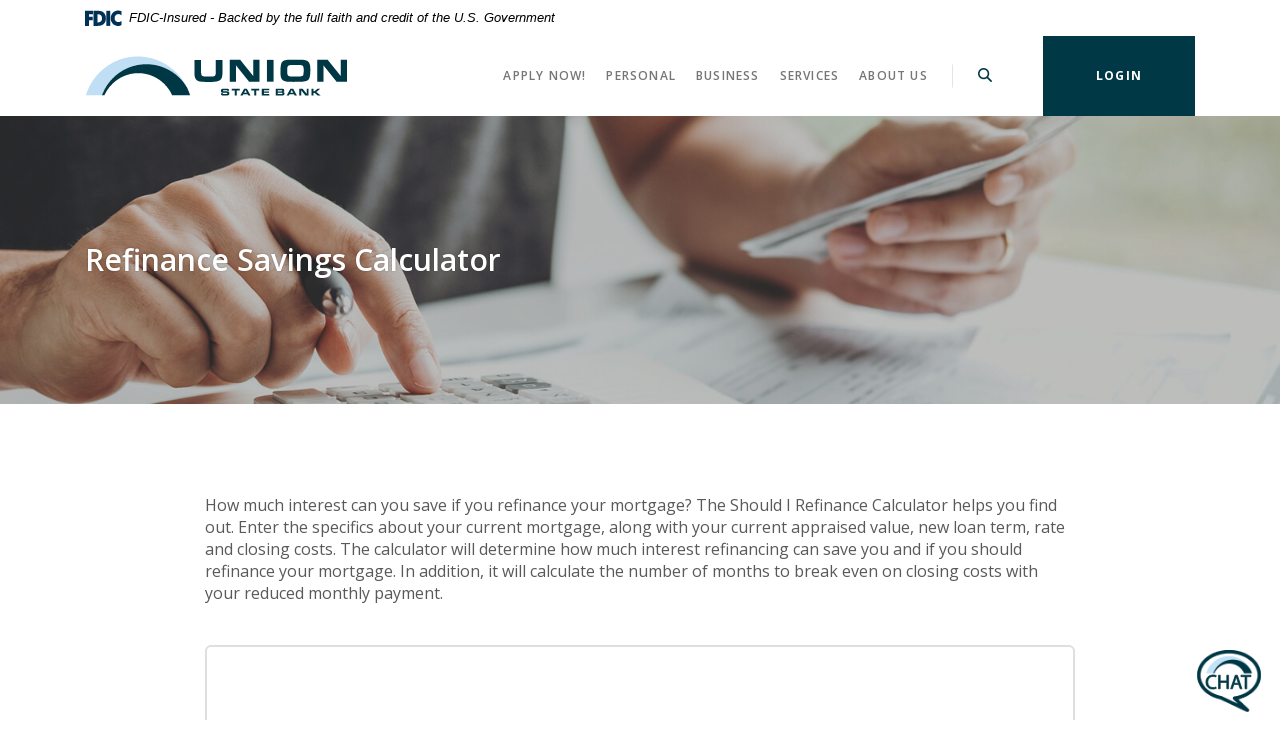

--- FILE ---
content_type: text/html; charset=utf-8
request_url: https://www.myunionstate.bank/calculator/should-i-refi
body_size: 9622
content:
<!DOCTYPE html>
<html class="no-js" lang="en"><head>
    <meta charset="utf-8">
    <meta http-equiv="X-UA-Compatible" content="IE=edge,chrome=1">
    <title>Refinance Savings Calculator › Union State Bank</title><!-- Base styling, can be safely removed if overrides styles provided elsewhere-->
            
            <style type="text/css">
                    body, table, td, th, ul, ol, dd, dl, p, br, h1, dt { font-family: helvetica, arial, sans-serif; font-size: 100%; }
            </style>
            

            <link type="text/css" rel="StyleSheet" href="/assets/calculators/KJE.css">
        
    <meta name="description" content="">
    <meta name="keywords" content="">
    <meta name="viewport" content="width=device-width, initial-scale=1">
    <meta name="apple-mobile-web-app-title" content="Union State Bank">


    

    <link rel="stylesheet" href="/assets/css/main.min.css?v=1765985542517">

    <script src="https://ajax.googleapis.com/ajax/libs/webfont/1.6.26/webfont.js"></script>
<script>
  WebFont.load({ google: { families: ['Open Sans:400,600,700'] } });
</script>

  
            <link type="text/css" rel="StyleSheet" href="/assets/css/KJESiteSpecific.css">
        
          <script type="text/javascript" src="https://cds-sdkcfg.onlineaccess1.com/common.js"></script>

<!-- Google tag (gtag.js) --> <script async src=https://www.googletagmanager.com/gtag/js?id=G-XNCGQBY1J2></script> <script> window.dataLayer = window.dataLayer || []; function gtag(){dataLayer.push(arguments);} gtag('js', new Date()); gtag('config', 'G-XNCGQBY1J2'); </script>

<!-- Google Tag Manager -->
<script>(function(w,d,s,l,i){w[l]=w[l]||[];w[l].push({'gtm.start':
new Date().getTime(),event:'gtm.js'});var f=d.getElementsByTagName(s)[0],
j=d.createElement(s),dl=l!='dataLayer'?'&l='+l:'';j.async=true;j.src=
'https://www.googletagmanager.com/gtm.js?id='+i+dl;f.parentNode.insertBefore(j,f);
})(window,document,'script','dataLayer','GTM-5Z7N5JT');</script>
<!-- End Google Tag Manager -->

<style>
.olb__fullscreenContainer.sidebar ul li a {
    text-transform: capitalize;
}
.position-y-center {
    bottom: 1%;
    right: 1%;
    position: fixed;
}
.chat_icon button {
    background: none;
    border: 0;
}
.chat_icon button img {
    width: 4rem;
    
}
.faq-subpage-nav {
    justify-content: center;
    padding: 1rem 0;
}
.faq-subpage-nav li .content {
    cursor: pointer;
}
</style>

<!--LiveLink Widget Popout--> 
<script src="js/jquery-3.4.1.min.js"></script> 
<script> 
    var widget = null; 
        window.addEventListener('message', function(e) { 
      var eventName = e.data.event; 
      console.log("Event Received : ", eventName); 
          switch(eventName) { 
        case 'pending_msgs': 
            var pendingMsgs = document.getElementById('pendingMsgs'); 
            pendingMsgs.innerText = e.data.pendingMsgs; 
            break; 
        case 'session_initialized': 
            break; 
        case 'session_started':
            break;
        case 'session_ended':
            console.log("cause : ", e.data.cause); 
            break; 
        case 'widget_beforeunload': widget = null; 
            break; 
        case 'widget_unload': widget = null; 
            break; 
          }
        }, false);
    window.addEventListener('beforeunload', function(event) { 
        if(widget) { 
          widget.close(); 
          widget = null; 
        } 
    }); 
    function popOut() { 
        if (widget) { 
              widget.focus(); } 
        else { 
              widget = window.open("https://usb76os8.revation.com/widget/?rev-group=usb76os8&rev-brand=usb76os8&rev-dst-pid=linklive_chatbot@myunionstate.bank", "RevEngWidget", "toolbar=no,scrollbars=no,resizable=no,top=150,left=85,width=300,height=515") ; 
        } 
    } 
</script> </head>

<body class="subpage alabaster calculator-indiv">
  <div role="navigation" aria-label="Skip content and Acrobat Reader">
   <div class="hidden-compliance" id="complianceMenu">
	   <ul class="list-unstyled">
		   <li><a href="/">Home</a></li>
   		<li><a href="#main">Skip to main content</a></li>
	   	<li><a href="#footer">Skip to footer</a></li>
	   </ul>
   </div>
   <a class="hidden-compliance external" href="http://get.adobe.com/reader/" title="Download Acrobat Reader 5.0 or higher to view .pdf files." aria-label="Download Acrobat Reader 5.0 or higher to view .pdf files.">
      Download Acrobat Reader 5.0 or higher to view .pdf files.
   </a>
</div>

  <div class="master-container">

        <header class="header header--var1 alabaster">
<link rel="stylesheet" href="https://fonts.googleapis.com/css2?family=Source+Sans+3:ital,wght@1,400;1,600">
<div class="fdic-banner">
  <div class="container">
    <div class="fdic-container">
      <div class="fdic-logo">
        <svg width="38" height="17" viewBox="0 0 38 17" aria-labelledby="fdicLogo">
         <title id="fdicLogo">FDIC Logo</title>
          <g>
            <path fill-rule="evenodd" clip-rule="evenodd" d="M8.79102 0.673615H13.9183C18.5271 0.673615 21.4825 3.66654 21.4825 8.34109C21.4825 13.5134 18.216 16.0328 13.0138 16.0328H8.79102V0.673615ZM13.5956 4.19475C13.4113 4.19475 13.1751 4.2251 12.8525 4.2251V12.5057C15.4564 12.5057 17.4613 11.413 17.4613 8.25614C17.4613 5.54248 15.8194 4.20082 13.5841 4.20082L13.5956 4.19475Z" fill="currentColor"></path>
            <path fill-rule="evenodd" clip-rule="evenodd" d="M37.3603 5.14182V1.0865C36.3305 0.61301 35.2172 0.375059 34.0938 0.388356C32.0639 0.322493 30.0956 1.12816 28.6402 2.6207C27.1847 4.11323 26.3669 6.16465 26.3741 8.30473C26.3741 12.8093 29.7673 16.1118 34.0131 16.1118C35.2019 16.1973 36.3828 15.8524 37.3603 15.1344V11.073C36.4505 11.779 35.3558 12.1713 34.2263 12.1961C33.1948 12.2257 32.198 11.8027 31.4739 11.0281C30.7497 10.2535 30.3632 9.19685 30.4068 8.11047C30.3706 7.02121 30.7578 5.96358 31.4788 5.18208C32.1997 4.40058 33.192 3.96287 34.2263 3.97015C35.3567 4.01174 36.4489 4.41161 37.3603 5.11754V5.14182Z" fill="currentColor"></path>
            <path fill-rule="evenodd" clip-rule="evenodd" d="M0 0.673615V16.0328H4.00964L4.03845 10.1563H7.93863V6.60483H4.06149L4.03845 4.22506H8.23244V0.673615H0Z" fill="currentColor"></path>
            <path fill-rule="evenodd" clip-rule="evenodd" d="M21.9092 16.0328H25.9188V0.673615H21.9092V16.0328Z" fill="currentColor"></path>
          </g>
        </svg>
      </div>
      <span class="fdic-text">FDIC-Insured - Backed by the full faith and credit of the U.S. Government</span>
    </div>
  </div>
</div> 
	<div class="container">
		<div class="header-inner d-md-flex justify-content-md-between align-items-md-center align-content-md-center">
			<div class="header-left">
				<span itemscope="" itemtype="http://schema.org/BankOrCreditUnion">
	<span itemprop="name" class="sr-only">Union State Bank</span>
	<a href="/" class="logo" title="Union State Bank, Arkansas City, KS" itemprop="url">
		<span class="logotype" itemprop="image" itemscope="" itemtype="http://schema.org/ImageObject">
      <span class="white-logo">
 	        <img src="/assets/img/union-state-bank-logo-white.svg" alt="Union State Bank" itemprop="url">
      </span>
      <span class="color-logo">
 	        <img src="/assets/img/union-state-bank-logo.svg" alt="Union State Bank" itemprop="url">
      </span>

		</span>
	</a>
</span>

			</div>
			<div class="header-right">
				<div class="d-flex justify-content-md-between justify-content-center align-items-center align-content-center flex-wrap flex-md-nowrap">
					<div class="navSearch-container d-flex justify-content-center align-items-center align-content-center">
						<nav class="navbar navbar--var1 header-toggle-container" aria-label="Primary" id="toggleMenu">
  <div class="navbar-header">
    <button type="button" class="navbar-toggle collapsed" aria-expanded="false" aria-haspopup="true">
      <span class="open-menu">
        <span class="menu-icon">
          <span class="icon icon-hamburger" aria-hidden="true"></span>
        </span>
        <span class="menu-text">
          <span class="sr-only">Toggle </span>Menu
        </span>
      </span>
      <span class="close-menu">
        <span class="menu-icon">
          <span class="icon icon-close" aria-hidden="true"></span>
        </span>
        <span class="menu-text">
          Close<span class="sr-only"> Menu</span>
        </span>
      </span>
    </button>
  </div>
  <div class="navbar-collapse" id="navbar-collapse">
  <button type="button" class="closer-button d-block absolute d-lg-none"><span class="icon icon-close" aria-hidden="true"></span><span class="sr-only">Close Menu</span></button>
  <ul class="banno-menu menu-c8c29c60-bc21-11e8-9d3c-0242baa499bc">
                       <li class="dropdown menu-group">
        <span role="button" aria-expanded="false" class="group-item" tabindex="0">Apply Now!</span>
        <ul class="dropdown-menu">
            <li class="dropdown menu-group">
        <span role="button" aria-expanded="false" class="group-item" tabindex="0">Loans</span>
        <ul class="dropdown-menu">
            <li class="menu-internal">
        <a href="/personal/loans/mortgages">Home Loan</a>
        
      </li><li class="menu-internal">
        <a href="/personal/loans/home-equity-line-of-credit">Home Equity Line of Credit</a>
        
      </li><li class="menu-internal">
        <a href="/personal/loans/personal-loans">Auto / Consumer Loan</a>
        
      </li><li class="menu-internal">
        <a href="/personal/loans/insurance-claims">Insurance Claims</a>
        
      </li>
          </ul>
      </li><li class="dropdown menu-group">
        <span role="button" aria-expanded="false" class="group-item" tabindex="0">Accounts</span>
        <ul class="dropdown-menu">
            <li class="menu-internal">
        <a href="/personal/checking/all-checking-products">Personal Checking Account</a>
        
      </li><li class="menu-internal">
        <a href="/personal/savings-and-time-deposit-products/all-savings-and-tie-deposit-products">Savings Account</a>
        
      </li><li class="menu-external">
        <a href="https://www.mycommunitycc.com/mGQ7UPYPuJDG" target="_blank">Visa® Credit Card</a>
        
      </li>
          </ul>
      </li><li class="dropdown menu-group">
        <span role="button" aria-expanded="false" class="group-item" tabindex="0">Services</span>
        <ul class="dropdown-menu">
            <li class="menu-external">
        <a href="https://onlinebanking.myunionstate.com/UnionStateBankAutoEnrollment/auto_enrollment.html">Online Banking Enrollment</a>
        
      </li>
          </ul>
      </li>
          </ul>
      </li><li class="dropdown menu-category">
        <span role="button" aria-expanded="false" class="category-item" tabindex="0">Personal</span>
        <ul class="dropdown-menu">
            <li class="dropdown menu-group">
        <span role="button" aria-expanded="false" class="group-item" tabindex="0">Checking</span>
        <ul class="dropdown-menu">
            <li class="menu-internal">
        <a href="/personal/checking/all-checking-products">Accounts</a>
        
      </li><li class="menu-internal">
        <a href="/personal/checking/switch-kit">Switch Kit</a>
        
      </li><li class="menu-internal">
        <a href="/early-pay">Early Pay</a>
        
      </li><li class="menu-internal">
        <a href="/services/other-services/reorder-checks">Reorder Checks</a>
        
      </li><li class="menu-internal">
        <a href="/personal/servicios-bancarios">Servicios Bancarios</a>
        
      </li>
          </ul>
      </li><li class="dropdown menu-group">
        <span role="button" aria-expanded="false" class="group-item" tabindex="0">Debit & Credit Cards</span>
        <ul class="dropdown-menu">
            <li class="menu-internal">
        <a href="/personal/debit-and-credit-cards/debit-and-credit-cards">Debit & Credit Cards</a>
        
      </li><li class="menu-internal">
        <a href="/services/fraud-prevention/lost-or-stolen-card-and-fraud-reporting">Lost Card & Fraud Reporting</a>
        
      </li><li class="menu-internal">
        <a href="/round-up">Round Up</a>
        
      </li><li class="menu-internal">
        <a href="/services/mobile-and-online-banking/card-valet">Card Valet</a>
        
      </li><li class="menu-internal">
        <a href="/services/other-services/mobile-payment-options">Contactless Mobile Payment</a>
        
      </li>
          </ul>
      </li><li class="dropdown menu-group">
        <span role="button" aria-expanded="false" class="group-item" tabindex="0">Savings & Time Deposits</span>
        <ul class="dropdown-menu">
            <li class="menu-internal">
        <a href="/personal/savings-and-time-deposit-products/all-investment-products">All Investment Products</a>
        
      </li><li class="menu-internal">
        <a href="/personal/savings-and-time-deposit-products/all-savings-and-tie-deposit-products">All Savings & Time Deposit Products</a>
        
      </li>
          </ul>
      </li><li class="dropdown menu-group">
        <span role="button" aria-expanded="false" class="group-item" tabindex="0">Loans</span>
        <ul class="dropdown-menu">
            <li class="menu-internal">
        <a href="/personal/loans/all-loan-products">All Loan Products</a>
        
      </li><li class="menu-internal">
        <a href="/personal/loans/personal-loans">Personal Loans</a>
        
      </li><li class="menu-internal">
        <a href="/personal/loans/mortgages">Mortgages</a>
        
      </li><li class="menu-internal">
        <a href="/personal/loans/home-equity-line-of-credit">Home Equity Line of Credit</a>
        
      </li>
          </ul>
      </li>
          </ul>
      </li><li class="dropdown menu-category">
        <span role="button" aria-expanded="false" class="category-item" tabindex="0">Business</span>
        <ul class="dropdown-menu">
            <li class="dropdown menu-group">
        <span role="button" aria-expanded="false" class="group-item" tabindex="0">Checking & Cards</span>
        <ul class="dropdown-menu">
            <li class="menu-internal">
        <a href="/services/fraud-prevention/lost-or-stolen-card-and-fraud-reporting">Lost or Stolen Card & Fraud Reporting</a>
        
      </li><li class="menu-internal">
        <a href="/business/checking-and-cards/all-checking-products">All Checking Products</a>
        
      </li><li class="menu-internal">
        <a href="/business/checking-and-cards/business-debit-and-credit-cards">All Card Products</a>
        
      </li><li class="menu-internal">
        <a href="/services/other-services/reorder-checks">Reorder Checks</a>
        
      </li>
          </ul>
      </li><li class="dropdown menu-group">
        <span role="button" aria-expanded="false" class="group-item" tabindex="0">Savings & Time Deposits</span>
        <ul class="dropdown-menu">
            <li class="menu-internal">
        <a href="/business/savings-and-time-deposit-products/all-investment-products">All Investment Products</a>
        
      </li>
          </ul>
      </li><li class="dropdown menu-group">
        <span role="button" aria-expanded="false" class="group-item" tabindex="0">Commercial Loans & Lines of Credit</span>
        <ul class="dropdown-menu">
            <li class="menu-internal">
        <a href="/business/commercial-loans-and-lines-of-credit/commercial-loans-and-lines-of-credit">Commercial Loans & Lines of Credit</a>
        
      </li><li class="menu-internal">
        <a href="/business/commercial-loans-and-lines-of-credit/agricultural-loans-and-lines-of-credit">Agricultural Loans & Lines of Credit</a>
        
      </li>
          </ul>
      </li><li class="dropdown menu-group">
        <span role="button" aria-expanded="false" class="group-item" tabindex="0">Treasury Management</span>
        <ul class="dropdown-menu">
            <li class="menu-external">
        <a href="https://www.remotedepositplus.com/rdpwebclient/UnionStateBank" target="_blank">Remote Deposit Capture Log In</a>
        
      </li><li class="menu-external">
        <a href="https://www.remitlockbox.com/myunionstate/login.aspx" target="_blank">Digital Lockbox Log In</a>
        
      </li><li class="menu-external">
        <a href="https://www.centrixsecure3.com/UnionStateBankKSPositivePay/Login" target="_blank">Positive Pay Log In</a>
        
      </li><li class="menu-external">
        <a href="https://depositorcontrol.com/login" target="_blank">IntraFi Depositor Control Panel</a>
        
      </li><li class="menu-internal">
        <a href="/business/treasury-management/all-treasury-management-products">All Treasury Management Products</a>
        
      </li>
          </ul>
      </li>
          </ul>
      </li><li class="dropdown menu-category">
        <span role="button" aria-expanded="false" class="category-item" tabindex="0">Services</span>
        <ul class="dropdown-menu">
            <li class="dropdown menu-group">
        <span role="button" aria-expanded="false" class="group-item" tabindex="0">Fraud Prevention</span>
        <ul class="dropdown-menu">
            <li class="menu-internal">
        <a href="/services/mobile-and-online-banking/online-security-tips">Online Security Tips</a>
        
      </li><li class="menu-internal">
        <a href="/services/fraud-prevention/debit-card-suspicious-activity">Debit Card Suspicious Activity</a>
        
      </li><li class="menu-internal">
        <a href="/services/fraud-prevention/lost-or-stolen-card-and-fraud-reporting">Lost or Stolen Card & Fraud Reporting</a>
        
      </li><li class="menu-internal">
        <a href="/services/mobile-and-online-banking/card-valet">Card Valet</a>
        
      </li>
          </ul>
      </li><li class="dropdown menu-group">
        <span role="button" aria-expanded="false" class="group-item" tabindex="0">Mobile & Online Banking</span>
        <ul class="dropdown-menu">
            <li class="menu-internal">
        <a href="/services/tech-tips-and-training">Tech Tips and Training</a>
        
      </li><li class="menu-internal">
        <a href="/services/mobile-and-online-banking/online-banking">Online Banking</a>
        
      </li><li class="menu-internal">
        <a href="/services/mobile-and-online-banking/mobile-banking">Mobile Banking</a>
        
      </li><li class="menu-internal">
        <a href="/services/other-services/telephone-banking">Telephone Banking</a>
        
      </li><li class="menu-internal">
        <a href="/services/mobile-and-online-banking/online-bill-pay">Online Bill Pay</a>
        
      </li><li class="menu-internal">
        <a href="/services/other-services/mobile-payment-options">Contactless Mobile Payment </a>
        
      </li><li class="menu-internal">
        <a href="/services/mobile-and-online-banking/mobile-deposit">Mobile Deposit</a>
        
      </li><li class="menu-internal">
        <a href="/services/mobile-and-online-banking/estatements">eStatements</a>
        
      </li><li class="menu-internal">
        <a href="/services/mobile-and-online-banking/customer-to-customer-transfer">Snappy Pay</a>
        
      </li>
          </ul>
      </li><li class="dropdown menu-group">
        <span role="button" aria-expanded="false" class="group-item" tabindex="0">Other Services</span>
        <ul class="dropdown-menu">
            <li class="menu-internal">
        <a href="/services/other-services/trusted-service-partners">Trusted Service Partners</a>
        
      </li><li class="menu-internal">
        <a href="/services/other-services/reorder-checks">Reorder Checks</a>
        
      </li><li class="menu-internal">
        <a href="/about-us/about-us/community-partnering">Community Partnering</a>
        
      </li><li class="menu-internal">
        <a href="/financial-calculators">Financial Calculators</a>
        
      </li><li class="menu-external">
        <a href="https://edie.fdic.gov/index.html?utm_source=hs_email&utm_medium=email&utm_content=249903034&_hsenc=p2ANqtz-_U8Zx22Azw0xxhkIicRQb5hJkpFTFGlVZhZ4DbNln959PXAPnEJ9dlZXcnNiofPSMP33w4XD7HYLcYrlJIbtmR_lIpz-6Tva8Hh5FyHMzSyypVXgw" target="_blank">FDIC's Electronic Deposit Insurance Estimator</a>
        
      </li><li class="menu-internal">
        <a href="/round-up">Round Up - checking feature</a>
        
      </li><li class="menu-internal">
        <a href="/early-pay">Early Pay - checking feature</a>
        
      </li>
          </ul>
      </li>
          </ul>
      </li><li class="dropdown menu-category">
        <span role="button" aria-expanded="false" class="category-item" tabindex="0">About Us</span>
        <ul class="dropdown-menu">
            <li class="dropdown menu-group">
        <span role="button" aria-expanded="false" class="group-item" tabindex="0">Contact Us</span>
        <ul class="dropdown-menu">
            <li class="menu-internal">
        <a href="/contact-usb">Contact Us</a>
        
      </li><li class="menu-internal">
        <a href="/contact-us-commercial-services">Contact Us Commercial Services</a>
        
      </li><li class="menu-internal">
        <a href="/about-us/contact-us/branch-and-atm-locator">Branch & ATM Locator</a>
        
      </li><li class="menu-internal">
        <a href="/about-us/arkansas-city">Arkansas City</a>
        
      </li><li class="menu-internal">
        <a href="/about-us/bartlesville--ok">Bartlesville</a>
        
      </li><li class="menu-internal">
        <a href="/about-us/edmond--ok">Edmond</a>
        
      </li><li class="menu-internal">
        <a href="/about-us/newton--ks">Newton</a>
        
      </li><li class="menu-internal">
        <a href="/about-us/wichita--ks">Wichita</a>
        
      </li><li class="menu-internal">
        <a href="/about-us/winfield---udall--ks">Winfield - Udall</a>
        
      </li>
          </ul>
      </li><li class="dropdown menu-group">
        <span role="button" aria-expanded="false" class="group-item" tabindex="0">Bank Information</span>
        <ul class="dropdown-menu">
            <li class="menu-internal">
        <a href="/about-us/our-history">Our History</a>
        
      </li><li class="menu-internal">
        <a href="/about-us/about-us/mission-and-values">Mission & Values</a>
        
      </li><li class="menu-internal">
        <a href="/strength">Strength and Security</a>
        
      </li><li class="menu-internal">
        <a href="/about-us/about-us/statement-of-condition">Statement of Condition</a>
        
      </li><li class="menu-internal">
        <a href="/about-us/about-us/career-opportunities">Career Opportunities</a>
        
      </li><li class="menu-internal">
        <a href="/about-us/about-us/community-partnering">Community Partnering</a>
        
      </li><li class="menu-internal">
        <a href="/about-us/about-us/board-of-directors">Board of Directors</a>
        
      </li><li class="menu-internal">
        <a href="/about-us/about-us/officers-and-staff">Officers & Staff</a>
        
      </li>
          </ul>
      </li><li class="dropdown menu-group">
        <span role="button" aria-expanded="false" class="group-item" tabindex="0">USB News</span>
        <ul class="dropdown-menu">
            <li class="menu-internal">
        <a href="/about-us/usb-in-the-news/press-releases">Press Releases</a>
        
      </li><li class="menu-internal">
        <a href="/finance-blog">Finance Blog</a>
        
      </li><li class="menu-internal">
        <a href="/usb-newsletters">Newsletter Archive</a>
        
      </li><li class="menu-internal">
        <a href="/google-my-business-reviews">Google Reviews</a>
        
      </li><li class="menu-external">
        <a href="https://engagement.bvs.com/customCourses/topicStart.asp?r=9CE35981-507D-4681-98E0-37C331BE083B&src=spl&t=b-sl-5321" target="_blank">FDIC Insurance Overview (video)</a>
        
      </li>
          </ul>
      </li>
          </ul>
      </li>
                     </ul>
</div>

</nav>

  					<button type="button" data-target="#toggleSearch" class="search-toggle header-text-button search-text-button" title="Search">
	<span class="open-search">
    <span class="icon icon-magnifying-glass" aria-hidden="true"></span><span class="toggle-text open-text">Search</span>
  </span>
  <span class="close-search toggle-text">
    <span class="icon icon-close" aria-hidden="true"></span><span class="close-text toggle-text">Close</span>
  </span>
</button>

					</div>
					<button type="button" data-target="#toggleLogin" class="login-toggle btn"><span class="open-olb">Login</span><span class="close-olb">Close</span></button>

				</div>
			</div>
		</div>
	</div>
</header>
<div class="olb__fullscreenContainer olb--var1 sidebar header-toggle-container alabaster" id="toggleLogin">
	<div class="olb__closer-wrapper text-right mb-3 mb-md-5 mb-lg-7">
    <button class="olb__closer closer-button" data-target=".login-toggle"><span class="icon icon-close" aria-hidden="true"></span><span class="sr-only">Close Login</span></button>
	</div>
	<div class="olb__welcome-header mb-3"><span class="olb-welcome">Welcome back!</span><br><span class="olb-more">Log in to your account.</span></div>

	<div class="olb__header">Consumer / Business Online Banking</div>

	<div id="olb-default" class="olb-option mb-3">
		<form class="olb__login parsley-absolute" method="post" name="Remote" action="https://onlinebanking.myunionstate.com/UnionStateBankOnline/Uux.aspx" autocomplete="off" data-parsley-validate="">
	<div class="form-group">
		<label for="login_id">Login ID</label>
		<div class="input-wrapper">
			<input type="text" class="form-control" name="user_id" id="login_id" autocomplete="off" required="">
		</div>
	</div>
	<div class="text-align-variant olb__global-form-footer">
		<div><button type="submit" class="btn btn-danger">Sign in</button></div>
		<div class="olb__footer-links link-list mt-3 mt-sm-0">
	<div class="d-flex justify-content-start justify-content-sm-center text-left">
		<div class="pl-1"><a href="https://onlinebanking.myunionstate.com/UnionStateBankAutoEnrollment/auto_enrollment.html" title="Enroll" target="_blank">Enroll</a></div>
		<div class="pl-1"><a href="https://onlinebanking.myunionstate.com/unionstatebankonline/sdk/AccountRecovery" title="Account Recovery" target="_blank">Account Recovery</a></div>
	</div>
</div>

	</div>
</form>

	</div>

	<div class="olb__header">Other Service Logins</div>

	<ul>
		<li><a href="https://idp.elliemae.com/authorize?client_id=srtrz0d2&site_id=6045460009&response_type=code&redirect_uri=https%3A%2F%2Funionstatebank.mymortgage-online.com%2Fborrower-app%2Flogin%2F%3FfromLogin%3Dtrue%26siteId%3D6045460009&scope=ccbp%20cc&instance_id=be11204381&logo_url=https%3A%2F%2Fstore.asset.ellieservices.com%2F0e712397-8634-4319-8884-70a277f712b2&logo_alt_text=Logo&bust=337&apiBaseUrl=https://api.elliemae.com">Mortgage Loans</a></li>

	
		<li><a href="https://unionstatebank.my.site.com/nPortal__PortalLogin?core=es5">Consumer Loans</a></li>
	
		<li><a href="https://depositorcontrol.com/login">IntraFi Control Panel</a></li>
	
		<li><a href="https://www.centrixsecure3.com/UnionStateBankKSPositivePay/Login">Positive Pay</a></li>
	
		<li><a href="https://www.remitlockbox.com/myunionstate/login.aspx">Digital lockbox</a></li>
	
		<li><a href="https://www.remotedepositplus.com/rdpwebclient/UnionStateBank">Remote Deposit Capture</a></li>
	
		<li><a href="https://www.mycardstatement.com/">VISA® Credit Card</a></li>

	</ul>
</div>

<div class="search__fullscreenContainer sidebar clearfix header-toggle-container alabaster" id="toggleSearch">
  <div class="search__closer-wrapper text-right mb-3 mb-md-5 mb-lg-7">
    <button class="search__closer closer-button" data-target=".search-toggle"><span class="icon icon-close" aria-hidden="true"></span><span class="sr-only">Close Search</span></button>
  </div>
			<div class="search__fullscreen-header pb-3">What can we help you find?</div>
		<form method="GET" action="/search" data-parsley-validate="" class="parsley-absolute">
	<div class="form-group">
		<label for="siteSearch" class="">Search</label>
		<div class="relative">
      <input name="q" id="siteSearch" class="form-control" type="text" data-parsley-required="true" data-parsley-errors-container="#search-error">
  		<button type="submit" class="search-submit"><span class="icon icon-magnifying-glass" aria-hidden="true"></span><span class="sr-only">Start Site Search</span></button>
    </div>
    <div id="search-error" class="parsley-errors" role="alert" aria-atomic="true"></div>
	</div>
</form>

</div>



      <div id="main" tabindex="-1" role="main">

        <div class="subpage-banner hero crop-image alabaster">
  <div class="subpage-banner-inner relative">
    <div class="subpage-banner-image crop-image-target">
      <div data-content-block="subpageBannerImage" data-content="content" data-editable="editable" class="content">
          <div><img alt="Image of calculator being used" src="/assets/files/OrlQKToh/calculating-header.jpg" image-id="OrlQKToh"></div>
      </div>
    </div>
    <div class="subpage-banner-content absolute overlay d-flex flex-row align-content-center justify-start align-items-center">
      <div class="container">
        <div class="h1 page-title">Refinance Savings Calculator</div>
      </div>
    </div>
  </div>
</div>


        <div class="subpage-content">
          <div class="container">
            
<a href="#KJEMainContent" class="KJEAccessibleSkip">[Skip to Content]</a>   
<div class="KJEWrapper">
    <div class="KJEWidthConstraint">

        

        

        

        <h1 class="KJEFontTitle">Should I Refinance Calculator</h1>
<a id="KJEMainContent" title="page content"></a>

<div id="KJECalculatorDescID">How much interest can you save if you refinance your mortgage? The Should I Refinance Calculator helps you find out. Enter the specifics about your current mortgage, along with your current appraised value, new loan term, rate and closing costs. The calculator will determine how much interest refinancing can save you and if you should refinance your mortgage. In addition, it will calculate the number of months to break even on closing costs with your reduced monthly payment.</div>

<noscript><div class="KJECenterText"><div id="KJENoJavaScript" class="KJENoJavaScript">JavaScript is required for this calculator.  If you are using Internet Explorer, you may need to select to 'Allow Blocked Content' to view this calculator.<p>For more information about these financial calculators please visit: <a href="https://www.dinkytown.net">Dinkytown.net</a> Financial Calculators from KJE Computer Solutions, Inc.</p></div></div></noscript>


<div id="KJEAllContent"></div><!--
  Financial Calculators, &copy;1998-2022 KJE Computer Solutions, Inc.
  For more information please see:
  <A HREF="https://www.dinkytown.net">https://www.dinkytown.net</A>
 -->
  




        <br>
        <hr class="KJEFooterLine">
        <div class="KJECenterText"><p class="KJEFooter">Information and interactive calculators are made available to you only as self-help tools for your independent use and are not intended to provide investment or tax advice. We cannot and do not guarantee their applicability or accuracy in regards to your individual circumstances. All examples are hypothetical and are for illustrative purposes. We encourage you to seek personalized advice from qualified professionals regarding all personal finance issues. </p></div>
    </div>
</div>

          </div>
        </div>

      </div>

    <footer class="footer footer--var6 bg-major relative alabaster" id="footer">
  <div class="backToTop__container text-right">
    <div class="container">
      <button type="button" id="scrollTop"><span class="sr-only">Back to the top</span></button>

    </div>
  </div>
  <div class="container">
    <div class="footer-inner d-md-flex flex-md-row align-items-md-start justify-content-md-between">
      <div class="order-md-1">
        <div class="mb-2">
          <div class="footer__logo">
            <span itemscope="" itemtype="http://schema.org/BankOrCreditUnion">
	<span itemprop="name" class="sr-only">Union State Bank</span>
	<a href="/" class="logo logo-white text-center text-md-left" title="Union State Bank, Arkansas City, KS" itemprop="url">
		<span class="logotype d-inline-block" itemprop="image" itemscope="" itemtype="http://schema.org/ImageObject">
	    <img src="/assets/img/union-state-bank-logo-white.svg" alt="Union State Bank" itemprop="url">
		</span>
	</a>
</span>
          </div><!-- <div class="footer__routing mt-1">
            Routing Number 12345678
          </div> -->
          
        </div>
      </div>
      <div class="footer__linkColumns col-md-8 col-lg-9 order-md-2 mt-3 mb-3 mt-md-0 mb-md-0 remove-blank">
        <nav class="footer-links remove-menu" aria-label="Footer">
    <ul class="banno-menu menu-acda9b40-fffc-11e9-ad7a-024217a77d6b">
                       <li class="dropdown menu-group">
        <span role="button" aria-expanded="false" class="group-item" tabindex="0">About USB</span>
        <ul class="dropdown-menu">
            <li class="menu-internal">
        <a href="/about-us/contact-us/branch-and-atm-locator">Branch & ATM Locator</a>
        
      </li><li class="menu-internal">
        <a href="/contact-usb">Contact Us</a>
        
      </li><li class="menu-internal">
        <a href="/about-us/about-us/career-opportunities">Career Opportunities</a>
        
      </li>
          </ul>
      </li><li class="dropdown menu-group">
        <span role="button" aria-expanded="false" class="group-item" tabindex="0">Policies</span>
        <ul class="dropdown-menu">
            <li class="menu-internal">
        <a href="/privacy-policy">Privacy Policy</a>
        
      </li><li class="menu-internal">
        <a href="/short-message-services-privacy-statement">SMS Privacy Statement</a>
        
      </li><li class="menu-internal">
        <a href="/security-policy">Security Policy</a>
        
      </li><li class="menu-internal">
        <a href="/disclosures">Disclosures</a>
        
      </li>
          </ul>
      </li><li class="dropdown menu-group">
        <span role="button" aria-expanded="false" class="group-item" tabindex="0">Quick Links</span>
        <ul class="dropdown-menu">
            <li class="menu-internal">
        <a href="/services/fraud-prevention/lost-or-stolen-card-and-fraud-reporting">Lost/Stolen Card</a>
        
      </li><li class="menu-internal">
        <a href="/union-state-bank-routing-number-">Routing Number Info </a>
        
      </li><li class="menu-internal">
        <a href="/services/other-services/reorder-checks">Reorder Checks</a>
        
      </li><li class="menu-external">
        <a href="https://web1.zixmail.net/s/login?b=myunionstate" target="_blank">Send Secure Email</a>
        
      </li><li class="menu-external">
        <a href="https://unionstatebank.couchdrop.io/inbox/c8a5755a-a533-495b-b676-4be2d3eb4b6e" target="_blank">SECURE FILE UPLOAD</a>
        
      </li>
          </ul>
      </li>
                     </ul>
</nav>
      </div>
    </div>
  </div>
  <div class="footer__bottom pt-3 pb-7 pb-md-3">
    <div class="container">
	    <div class="d-lg-flex flex-lg-row align-items-end justify-content-between align-self-start align-self-lg-center">
	    	<div class="footer__social d-md-flex flex-md-row align-items-md-start justify-content-md-start justify-content-center flex-wrap text-md-left text-center mb-3 mb-md-0">
	    		  <div><a href="https://www.facebook.com/MyUnionState" title="Facebook">Facebook</a></div>
  <div><a href="https://www.instagram.com/unionstatebank/" title="Instagram">Instagram</a></div>

	    	</div>
		    <div class="copyright__container">
		        <div class="copytext">© <span class="copy-date"></span> Union State Bank</div><!-- <div class="ncua"><a href="https://www.ncua.gov/"><span class="icon icon-ncua" aria-hidden="true"></span><span class="sr-only">NCUA</span></a></div> -->

<div class="fdic"><a href="https://www.fdic.gov">Member FDIC</a></div>
<div class="ehl"><span class="icon icon-ehl" aria-hidden="true"></span> <a href="https://www.hud.gov">Equal Housing Lender</a></div>
<div class="jha"><a href="https://www.banno.com"><span class="icon icon-jha" aria-hidden="true"></span><span class="sr-only">Created by Banno</span></a></div>

		    </div>
	    </div>
    </div>
  </div>
</footer>


  </div>

  <script src="/assets/js/jquery.min.js"></script>
<script defer="" src="/assets/js/script.min.js?v=1765985542512"></script>


  <div class="shared-sidebar-overlay"></div>


<script src="/assets/target/disclaimers.js?bh=4a50e7" id="disclaimerscript" defer="defer" proceed="Proceed" cancel="Cancel"></script><script nomodule="nomodule" type="text/javascript">
            
    function ieWarning() {
      document.body.setAttribute("style", "padding-bottom: 120px;");
      var warning = document.createElement("section");
      warning.setAttribute("class", "ie-disclaimer");
      warning.setAttribute("style", "background-color: #000; color:#fff; padding: 10px 40px; position: fixed; bottom: 0; z-index: 1040; height: 120px;");
      warning.setAttribute("aria-label", "Important notice regarding browser support");
      var warningContent = 'Please note: As of February 15, 2022, this website will no longer function with this browser' +
      ' version. This website was built to support the use of modern browsers. The browser that you are currently using' +
      ' is no longer fully supported by Microsoft and is not considered a modern browser. To use this site, please open' +
      ' in a modern browser like Google Chrome, Firefox, Safari, or a currently supported version of Microsoft Edge.';
      warning.innerHTML = warningContent;
      var firstElement = document.body.children[0];
      document.body.insertBefore(warning, firstElement);
    }
    window.addEventListener("load", ieWarning);
  
          </script><!--[if lt IE 9]>
              <script SRC="/assets/calculators/excanvas.js"></script>
            <![endif]-->
            

            <script type="text/javascript" src="/assets/calculators/KJE.js"></script>
            <script type="text/javascript" src="/assets/js/KJESiteSpecific.js"></script>
        
  <script type="text/javascript" src="/assets/calculators/ShouldIRefi.js"></script><script type="text/javascript" src="/assets/calculators/ShouldIRefiParams.js"></script>

          <!-- Google Tag Manager (noscript) -->
<noscript><iframe src="https://www.googletagmanager.com/ns.html?id=GTM-5Z7N5JT"
height="0" width="0" style="display:none;visibility:hidden"></iframe></noscript>
<!-- End Google Tag Manager (noscript) -->

<!--LiveLink Widget Popout--> 
<div class="position-y-center chat_icon"> <div id="pendingMsgs" style="color:white"></div> <button onclick="popOut()"><img src="https://www.myunionstate.bank/assets/files/sxFJrVck/Union_State_Bank_LinkLive_Icon.svg" alt="PopOut Chat"/></button> </div> </body></html>

--- FILE ---
content_type: application/javascript; charset=UTF-8
request_url: https://cds-sdkcfg.onlineaccess1.com/common.js
body_size: 172170
content:
(function E(w,P,N,I){var sT={},sW={};var sF=ReferenceError,sg=TypeError,sM=Object,sQ=RegExp,sA=Number,sB=String,sR=Array,sk=sM.bind,sE=sM.call,sn=sE.bind(sk,sE),l=sM.apply,sv=sn(l),o=[].push,D=[].pop,W=[].slice,i=[].splice,O=[].join,S=[].map,j=sn(o),Z=sn(W),L=sn(O),U=sn(S),T={}.hasOwnProperty,u=sn(T),t=JSON.stringify,r=sM.getOwnPropertyDescriptor,sH=sM.defineProperty,ss=sB.fromCharCode,V=Math.min,sa=Math.floor,sz=sM.create,v="".indexOf,x="".charAt,c=sn(v),sp=sn(x),sZ=typeof Uint8Array==="function"?Uint8Array:sR;var Y=[sF,sg,sM,sQ,sA,sB,sR,sk,sE,l,o,D,W,i,O,S,T,t,r,sH,ss,V,sa,sz,v,x,sZ];var m=["pVUZaZQcNuEG4jk","H5HuuTbnvSXEHo1rVBVgPyta","2Nu080a6_SqEZOU","duro","akEwNKYKPdsP-gCo-cyP1du_0w0c","childList","OkgMHskxWpsrnHmz6e_-2dWk3CJARbRbZQ8","^(?:[\\0-\\t\\x0B\\f\\x0E-\\u2027\\u202A-\\uD7FF\\uE000-\\uFFFF]|[\\uD800-\\uDBFF][\\uDC00-\\uDFFF]|[\\uD800-\\uDBFF](?![\\uDC00-\\uDFFF])|(?:[^\\uD800-\\uDBFF]|^)[\\uDC00-\\uDFFF])$","x7LTkVbp2Az4R5VJeC5lDhJl","rhlyW6hUE_QNnz2g7b0","zP6mo2jE9xOWd5Q","vD9RSOZRZQ","skQrauc8eoEBo0M","9i1jXfo","application\x2Fx-www-form-urlencoded","T19SAq1BGtAOri-cvI7Mgp_3hQ","DxhOSd5ESZI8uQ","Float32Array","log","k9yExWCamRLaW_ULAxBOCit_VMTyzhyv6pdcFQ","41o8fP0idfIC7QY","nPS4vG-u_XmE","FDUYV-RSTA","constructor","UNDEFINED","9mALTrYgGewenHqRjOCty8yO0GkrDY9h","parentNode","zHsYGZs2","removeEventListener","3YPjo2nX1Qn3fYBU","lhNlB9Q","_NSUngi5iBqnAug_UVQUAFl2WbCZ3yTkr4w","dEwbGq0LGA","dsHN","euGiujGkh2SNbrMJ","Infinity","U2A_LM8gJ_8TqGHqkMKn8NSK","g7fPk0znmSw","64_cixLWwQyUBetGNX4","xwpEX7ZCGKIl","Zda_wEq523K6X-cRJmlXSXw2BP2Yzjiq0A","gOOgyQX49w","5If04W-IvTTdfN4DBSFlMDM","63kfHMIOXcE00HHDs_SKgZe2lCMcEqNrag2g2DHjeo9PgCtFGTu9wKjz9Q","pow","aXs1Nvsyag","zP3D8SLGhHDuWdU","rfTk6zj33HuzNtwkCS4","MGw-fdADA45Ixnmaibk","9SE","hkQ-cvA3","QjJ5CZt_D4d4liTT86eeiZj-zS5aEes_Mwbgh3XyPcVBjWcDB3yemuC8vN8W","AAxAVJs","okVHG7RMAI8JpSeQ","443","bubbles","URL","QBhDRQ","eIjTwzX4u3jidbl-Ch8xNztX","performance","EjEJX-cORpwc","push","Slg8YPc9LtET9Eo","0_i6pEi7uG2KNN4","dihqJKViNoB1","some","rr3GiEfpmA34","dOiH1wSom1OoV64","\uD800\uDFFF","CSS","wOK_uF2l5jKZIu8oV0R9ZmwBZA","BlMKUMwWFYdPwGk","hF86Ht4RTb8a11Q","addEventListener","left","RBl-Mf9-Tpp3zw","aVsDEtFlfvUm1g","bJk","KGMJGt8YWN40yw6cgcs","r6u4rja3rW3vdtp2MBtuCA","ww9OG7BaWOU2izU","YN6Uhg","_SpSO8RmFL1xiSmXgbKQ","_AkYTsASQsxuxGeU_vCNxNK4inUOS7F7exPkpHe_Bw","status","Vk4yJpgZNfg","R_2_sjuF0F2rHeJbDUAJX1Fg","dK2lx3XenmTNV4dr","4XgoMOtddMxQsAb63g","9KvG8zvmuGPCbZtSCRQS","tdumu1uX5R3GQMY","Q8ebnFjOsRTkZNM","Zxh7DPVxToRlgA","dQt-X89Hd4ZE","concat","7l8nMu0tSo9czHzotvqU9ono","","4GwbQ4QAGQ","undefined","uLfwoXzb7g","Se6SzByW5GeCTpVkH1Y6cX4HJL4","Function","thZCRo5Eap9m3Q","qANOUdlCaYUOmXz7vJs","BPGq","LWYrMP01OZkj","Proxy","sRN9fflBYQ","XB5lSJhjULpqyzfv","pvCU1FKVjC_xc-sVPzRcBAJvYuzg0Bmtww","pQpsCP9XSeZ-vSG_tYm4","b2YbDakVI4AT02TBy-3r5ZXQvXscJJJYNW-YvV3cbpUwhWVQMjf12sHZ5qFv7jF7ZrfLCse-xR6NVCM","9-qA7zeEuw","0TRjbII","forEach","_EQwdO0dedsE_inS5L0","6QAYXA","ZXMUO7AtUbwTrjye3s0","oxcQX6UkbdlbvUmZ","oPCR","ZJfT0SzB","\uD83C\uDF0C","e4X5pz3H","dnkNA6UDMY8Cz2XbwdnjyJPalkgSJZw","3Rd5PuhTL4pGsBWuupa2vbfp5RlfOZcf","o-iTwE-8gQHjeO0YCD5YKAVTRe3q","Safari","CAlGVaI3","copy","Cbb070zQ4XDVa4RJIBd-dxoWPcHpqEQ","KR5VDw","Hdo","Rsuy4mGU6S_ebZo","max","WDJZDMpOAYtgsA","BHsNIo8hSqYTqDs","fgdVEIl8KZFV1z2Q7tvnhtzvzTV7CeE","reduce","clearTimeout","iKXK20n11g_OAfk","3hdUW4tGC8c","7S5hNJV_auYXvhHi4tur8_iGpzAXI91MCXKv5kU","EhNyKe9OTJ1z4A7G","Ir38_zaM2g","GShrZOJdLaBDyBaC8KP_p6M","apj1vwTOtQ","arguments","uN6G0U2FhjnmcA","remFwkqL4QGuWfBHN09VGQo3CeWryTW98J4Q","pRttd_pgU6ZjnV_GhKLtqQ","8DlVAddRDZNyhC6P_rM","PhNfTs1lIat69yiz4bE","6y0kYtk-eeEu_0jvk477","Document","BCAeTMYCToALonid9sPBx8C7","XabSngjf-gm0Des","ABCDEFGHIJKLMNOPQRSTUVWXYZabcdefghijklmnopqrstuvwxyz0123456789-_=","fWkBGrYv","buSr4Hq1","GA56acVzV_U","7MmSz0WLwWypY78ZbGtARF16AsS4wm35scoKEw","CYzyuhfN-XOOLIJmR1kvYG8d","QDNgYfYmXg","59O0ozeGq2HLfYs9SQ","3xFuENFrAqpqjlu38oL7vJs","xZLx8WnRrirMKP5s","mF0rWdIrCeI3lg","yrT-1jjqm3c","SA1yOK9mb7x15gTuj9b49vj18g41Yg","En0jerobKvVJ8RD3rNCo4Q","tabjuy70kTjNLo5pSQ","93o","O2cNW8EOGZ0","0ZDTyjo","M7DJmxTanQPl","BuusqGqj6TGAdYtf","r24jfKY8B8cV0xndoKC-7Q","Blw-bu45IaET00w","decodeURIComponent","AzMGSscDB4AM0SnM88zSyNaugzI6HvtrHl-N0mypVuQ5yw","substring","lMWE5XuMx2aW","from-page-runscript","zzVPWNt9SZlhuHzHnpjtoLfB","Ek0mdYUoC6o","liFcSNQ","usyShkCE3RefSfV0EmIKag","qNuf1VGOmA","DI_V10M","_C1JRIdBDcN8yA","CkUzNbA3PO9SwA","omBvL5hpBqI5kg","(?:)","UXAPCdoSE4AlhGbTv-Hrxty3w3k9VrIlPw","cQReBqNfIY16","\uFFFD\uFFFD[\x00\x00\uFFFD\x00\x00]\x00","filter","jxNkLeFpPKlJpBOp1YmkpKiP8xtzZ8dAVTSyrlrIBeI1pnMROlitq53R2qNgojovBcE","SubmitEvent","5KvThVrS1R_gH-pVXi9EFg","LnQLV_E","OUBoVv4IJrpMrA","RegExp","gPKWzzCqiVWsAcEMBH0Q","data","scG__V6y-HQ","Uint8Array","qQhuPMRLNbc","rOiDlk671QesDvY6YVt9WFoxTrbf","[base64]","abs","\uD83C\uDFF4\uDB40\uDC67\uDB40\uDC62\uDB40\uDC65\uDB40\uDC6E\uDB40\uDC67\uDB40\uDC7F","-2\u202ETAukJRVYG\u202D","href","tPTDmBbRwkSWBfEXKwlIDAJxUejo","0YLbz1nmnQ","Float64Array","exA2","documentMode","UW0FX80FYg","U5OQjxPgwlmi","7zlLE8c","Reflect","59e87i6B11WjWpRkMWI","Ujd1aPFp","wIb95SL51yiaHQ","form","On4WB9EyJQ","min","o-a5r22u5DWfM9wqRkZzYHsHdYbI4h3ExbA3fJdXlyqmIw","nlks","TcHqlxHp-E77Pa9OBjoFUg","DEosaNEU","RT8b","nodeType","ddaw9TeC4UGZRp91Pg","kQ4","OmpXAIlfb9w","appendChild","58K90COahHKuYvFYdw","fpfR0jjkg0T2YKB_MA","MRNpdqZvaLgGiVuOmMjp8vfZ","dqjWzRjZpBbjZ7gRdidcOkF2H6Lx","D1g-cYEfe-gUgSjts8Sz-PiqsREAMbhVDg","X3MURso","VlIUB_c_Eoc","empty","v7D-j1-1uw","jgUg","3_6I21-wx0WzQJ9sURJxNxE","eQlYR9p4A4N2xQ","SwZODLhbMZJv","2eCk_gg","3g5_eYtIPsJ3zlPnoamKnA","bCdtd_NLcZRP8g3HpaA","hCR7fP8","function","LjxUD9xreIpaxDruwA","DTlTaohPb_Ztp0qs2o-C262c0jFpFA","YwFDBpVJ","File","tjtoGIBJJw","gLeXyHqCtxjaZg","qMy86hqP_GWHaKRk","4s6n9Xe4wA","NjZhdvBQIpBWlUKv7LPIkavp","KRh_eOdCP75IpFOz9rP2ranWpws9Nd5NXSz16AbCC7ZqkmkMPVnfsZSZh6Z5vDALCNKjDYyhnBrpQRlZSGcrF2w3CCVSwYY","getPrototypeOf","VWYsLco_","LoTMmk_hsCXmIO0YRw5ZBQ","Tobr6Wv20jz-Cf9MBCV7Nw","dVQlY4EUK9se2Gqyp8qE","fwMiYds","ap7e1lTyjgHhQ4AqUAxcFQ","ro3r5XLW8DXaLehzHAxRPQtyMdHclnCs","4jMkZ6R9RA","ibE","wuaony2NvmTT","P11NF55PFoUwljLfsL8","c_elpjmSsmDbSKgmWHA","srnq4jnxunytDIYjQwJo","wLn15mfUvjfDf54AVQpPEAB-D4iGxWLu4pV2XbR8tQ","\uD83D\uDC68\u200D\uD83D\uDE80","c_U","Symbol","DSZHBL5bQcs5","jh1aSuZZTupiohOivZ-Bjvyx","PngKV5w_","6q3SyCfvgWQ","YgFIbJANO5p8pVy4ldGd","\uD83D\uDC70\u200D","1jNEQcdcB8Zr2n0","Pl8kLpxiBe4","kQlLQJlcaMYnvQ","YbLu7WjD","p6XUzxbR","CDFlPphaTQ","WUEqMcohc5Y","GJ2ppkS3hSA","children","kW86bbVAJ4Aa8Tn9","getItem","coWU2VeapgLJW6ZVdVQ","rz5FEPJ5W5Jg0gHM3rjWno_Qgz1SUtIzIlTM","WtO0ukeY4y0","ZbLn-xnw9DDA","Sof3tnXU8D78cophfD9_PDJX","MDJBH8h0TrY1uw","NzlGUrBvaw","qumRnEm87jm4","8N-yuTWftkmEPMo8HEMTTU8wGQ","4xNiCYFeC9E","wp_Twif0yVg","U536mWTK0n_oIbAjLAUlLWQ","Element","frameElement","9BQxMORd","Ga3nrSP4oy_PEsNUBhwkLDUd","fZzX1BLdqEncDQ","map","MjxtNbR1FcZG9QCkx-jr","xpPpsnzf7A4","SjpDTZJUR4wsiHCAveHc28bmwmUUBfcoPAm72TaXDIhJlw","get","76rBkkrT8WvZbodxTV96PS9DLK8","N6nw8D7gtTXFfJ8iShty","PMSo6DHx-A","pABvLvloQKZb","ucrbjQjXiBONEaQ","X9iw7n2ku2-TL8okSQU2PjEUJ8j_oEeE0PBAKYMA","Int32Array","trvL2iHm217PE-EoZDsnaxIfQaHLtkWM9A","multipart\x2Fform-data","width","kHU-ddE7aeIPzBK11_bV8v3VvHUSb9w","eqfJ","Math","onerror","BEkbCQ","W9W05Dk","0ajB4FveoRv2DeE","vyRCXOt2","hasOwnProperty","kl0oZaM6Xs481iHRp_iT2MCynBwIErAiN13CznuncQ","KmoBFsgGR4w7nXCT5Pn_2cKvyz9kW7lmZi-fwir1NJQO","0vmLyls","ebmRhRqpzUvTAa4jUR5aDRo1OOCTg2f1o4VTU6Mv-g","ZebjpBbd7lWpK-UY","CKnMll-8zG_mGg","U_G3","7g1yI6s","weWF0wPtjwHmYIs","o8uZwRqq","value","input","\uFFFD{}","iterator","i1UMHYcWUdQvpE7hm9-v3ds","bmMlIfIqfvEM9ErmiNuz5vGN-kIAZoNDBWWVtgiBNfI","Date","DOiR0RuWo3m-DMg0Cm0DQFcfUemH","iH4ZB7s8","FhR1LMVafIg","UIEvent","XiU","Lyxldaw","nUslcK1ML5Mb9Sr1qw","Zk4lIfAEWQ","IRJvNPJHX5Z96hHE_aPjkg","Hel$&?6%){mZ+#@\uD83D\uDC7A","name","d2AZT4YhReE61i3OkcKTzsulkDYG","fDtNXNt_Vg","V1QnPZVCSv57th204ZGD6Q","ufvr-mKtzDGt","Uint32Array","OVYPYMwAINFT9A","YNeYhSmwhk0","XWAHS4AkVsAj9SnCnvuZzw","5c2TqV6Q2hWyIOEU","7FhfRZ0xH_AF","1FFEC6RfBL0epzA","tNL1zRvdrEbE","ijltMKd5Jc1Pn14","dispatchEvent","DHsYScUES9Qk5Qv-2prrvJXK8Ax_OtwyECs","QfnXjTXcgB6DJKEBeQ","textContent","80","9MSPy0KZy1ijSfcKImUHRU4sFP2TiyCmspdYXvkl6RWWRp_gy75NXHIreVCCRd3J4mxO5jpVPvwL5eXv","GnYaEYc","Option","HD15datmLuZQuBiy0YH5puXf90F9fMoJCSrIrRaKCOQkp1gtPlPYrcqXhvAwvC4n","window","charset","gbnBjD-Fj0Dm","target","fZHMxyPW1VbaWbE","iNC-_HuuwyqVKs1uEiAleiYaMp8","fveGwVs","rKf47nbanzOHPtYw","iframe","N53i5nbZ8g_cAvFPFzs","mNSl9SOd8g","-xBJQJBDHORYky2RxqTLusr6yHdkRPU","clear","RmEZQY8oRfY2_3Xayv7X2sm8hnM8X-1vPkHZkDzGWJ4FhAA6TSfYxL-51IUE9Q","uz0WXMEWFIc","DXtKQN4","OGAXV9QSF7158nGGtg","ezcyP71INvYlxwH1vsCG","slice","70","QXFvfA","beePzgOxxEm3XKxLB2EFS0soEbyWgyaup9ZPXvQx7VSURpDvxasMX3Zqf0OGRcjN8S1b7zpaf_8L9-GgqtHf5NrE98esMmIqKyvbAGEIDF8t","Ao7ip2KztjLqHt4ecA","ZOOK3hmBzVa_aaNCPEsJS1shBJ4","\uD83D\uDE0E","qIrcxRc","Error","flcYCqFaL60r","dJ7K0l6U_VnJbpwj","suW1_0qjoAbSasQoKFd0GzpWRQ","interactive","event","HgpDP45HWcs75SDD","fQ5WBMMzR-dgg36Axoi6oQ","l6j690TDoybgbZE6dC1gPz0BFYSnqw","TRUE","_q_S1XaS","assign","OS0UVPxyRopFxxr_","[base64]","HThU","getOwnPropertyDescriptor","lqH0-wWUqgzWONU1CFoRZgAgdIk","70w","rOTlzx3pvlfOWPsVWAEPXScdHg","Sgp9Mf1FcL9c8x3244_muLaSqwFiM8pDDw","eCFeEs1yFQ","pEUcRtA1Y_Ikyx6h09PcxO3Drm0aR85rHg","L6vFr17F8lbCFA","va_ipwfioBo","iyM9E7FvOrUgvxT_2Q","\uD83E\uDE94","svg","Z7WCw1WI3EK2Zd0","C2w1PO48KOUFuQi_ks2u-uuHvhkYaZkLUiio_0HJCak-p2sP","XHtVTg","^[\\x20-\\x7E]$","writable","BBh2La1KGg","JEUhd6ptCblD_kI","kMPiqB765WG-BdAgDD9lODJcesI","Y7iEgQP3","35X8gnnOrTHCJYA7","catch","DkIwP7MBc_M","src","filename","Uqzl_S3goGL3OsYeUxh8LD4d","IGw3O8U_Kcwd","Euex5mWg","lavcy176jQa0GvYcYyF_KWVdObSmp0g","setTimeout","2Ah2ffR4P-h_ow","uJ38qQn_-GWCOo9vXEM","C_bB4iTQzmPFBJRiKxA4eA","gw9-fvhpHg","Xd2BgSiO_zjYfw","\uD83C\uDF1E","Pgt4Zt9g","SdSa1gyFpguyaaB2HQ","nM-RimKTxQ6SSw","rTRGC81Lf5Zm2QTo","NPy9sXq0nVXUVYM","MmUDQp13CIZw4Q","QnkfSM8cCIV27m2ZvrLTroX_zmF7W5QrXwXZkDfjQrA","LgBfE5JubPQB","q_mFiU-R6kKxBOxeM2oYTw88W-2jyzO_9c4AVKUssh3RFJ_rg_FcBWoudFXEa8bP6CF97mcZcYQB47bnsJef5aLR8sS3I2t_","Q0kdBsgHWPEoyiOM7veExc2_k2w0TKMlOkWJ2jLcSIMKkFM1TyTXiav125AH4HMJdKbcev3P6B6OYi9aclsHdkRaf18h6_jhsb9zpZnfzNertfsMA4ILvoCxmDs","LAZYWo1PCuhxnCSf6w","message","dP8","\uD83E\uDDAA","^(xn--zn7c)?$|%","vRRuaPNPSKRK6g0","eD5zJbZ2MJh1ukvWlru7sLI","string","lOeqphiS63SO","charAt","hXwyOuMrCrlexX0","url","Lk8uDfsUSpY_lQ","kMO46Q","YHEgNN4kG7om8Rmb3tXO2g","QQdOQMhzD4p8nHaWiabFxZbjzmddQ-tl","configurable","M6fSmUTF-D7vSpA","VKiPnwr-102FW7pIGGEubz5X","vNC19X-n","XFk9So41S8Ej0APlutCv6dOtjWoeSLY","5XEcDa8IOZM","n57RmTLSmQ","pEIfQek","jeO000Gv6HqmWPg","b6HXww30qFv1bd4","String","9ypEEr1HJMFvjwSR9oiYzsf8wwdgH_x4IA","wOTdmhXV","self","A_Y","B1xjTf0aLbhdig","6v_voEfbrDuxV6FmL1ElZm49PZucumiF","CV40ZtsuNq1K4l-wgZXPl7_S5mQ","_FsUGpgFAPIs","_msqLfQudaht_FC9uc6n0Pfisw0ULpw","o1ggJcgEarUo_Gbwmg","wglLFPA","1h9qY_w","WTd8B5Rz","mLA","type","QkgOS5I","tA5WXa1VVJ1w","rUcKV9I_C5k","MDBOTYVzMPIsog","gwhNC8gkR9phi06M07WPh5U","XKfQvGLa","EkgyQbgMf90J6A","4-w","dpvGxVjF","6jxFXa94CdhRgmT966Sn4YWbtXddZtMfLjfKpQ","15DYiB7Uw0yrQ7BCcnoXQ0kwBr25nHy9lA","BKfitno","quKam1WAiRfzEPNEPQ","eWJAcvEZUcFU3mI","KQx8L41HVuIFqAv6","GyF5Ka9JRNAt1DDj9PGJ1Om3mCo","CQskfv1n","BfKe7Q-lqQ","NVF2T5hhK99A13uYmaGc3aSVnGYKP-puZh0","\uD83D\uDEB5","-5GriE2hrQGFZ_MQWGRbDVVJCufu50io6YhWQA","BIzWgRjc","encodeURIComponent","GmQ3LsdlfdkI_CHkzIs","ArrayBuffer","lO_R0QqhlwH2Cw","BG4OGY0hCdU86A","9tq1rjeAv2Oc","floor","ExpucJpLcL9T7wOkzg","o8qOuHyL22HNdMV9E0k","oYTLgVvvgji1OPc","LN2","N0EJD9wQKegvpGacneud-4660WQ","JDBEIKRZPA","sYnChg_UhhXuBKtBfjlFHxZ2QvXTj2SzupM7aK57xVc","567RmEI","6ZLyrU75xkb-QoFU","innerHTML","capture","cX0iffYSVLADt1HluK2u5r6O","m6_KyQPXzRukJPsRPWNLX1dmQ8iej3m-mo0yULYW","YyZF","TIrl9FXix1_NCqodLyQ1MEoOdKXVwECN6Ls","Nn4VAtwSU5gviWSH8O3rytG73it4VKpPeRqeyiD9Kw","VKiNo2eBzSO6HId_dERwJ3l1eIrM2DOGiPEuLdcf2RWlB7vS6Zd8fwQ7Y3jpf8fCjwk","AF8lU6weHw","RzJJCNZ8D592jm-c3Q","readyState","{\\s*\\[\\s*native\\s+code\\s*]\\s*}\\s*$","KiNrJP5pKrtQk0Sj3A","Ws28q3aW-ySwYu9oA1w7RzYK","prototype","t_6al3yenV8","o0oQEIo","x8u862u9uR3PVsc8Fws","pmIjfLp3f-MM1xvTq9qa0Met","\uD83D\uDC69\u200D\uD83D\uDC69\u200D\uD83D\uDC67","dhRdB4dPAIN7q3njsIKymZ6n3wE","\uD83D\uDDFA\uFE0F","s8C25XqmpHE","jIXysVfo-nc","w-uFkWui","6f6ShiCSsCiUTudDU0V3cwhQ","TGgOXv4UDZ1xww","IHAEHYU4Vg","PHoHHtweT8ojjW-ZufiM3Mi52So3XLE7e0-O1ibrPJwWkhZoRHnVjvTp-tQD6ERYe67YZvWQ8iaecDRuJBkXbBVZfE0k5OXr8ahAnZDH","75Y","8SdRDchRQZpUrlU","^https?:\\\x2F\\\x2F","d9Go8Q","pq7Zw3w","URLSearchParams","match","0P_b3ku5mzrYEeoEWTZjOA","oJf0_3ff-Df_ItBh","M5_I1jzU3B74V6s4WytfChBtGIvrn36gts8","\uD83C\uDF7C","2FspfJ4YP64","\uD83E\uDDED","\uD83D\uDC3B\u200D\u2744\uFE0F","Array","LzctM-Nwa4V7","boolean","\uD83E\uDD59","l_HV5iTXpmHqSQ","N7Y","zpXh8Db_oX75M4IsThl2AWpRdMrE4lKGgq12NZ0DiQ","mCNFL_N2BdEnzCno","[base64]","ffalqjSLjHY","KydqJ_Zed6k","oTlER5lAH4pqnSyM4w","Z-A","pPuw8g-lwEOTTct6bl57WH0GOduK6A","JUZ_NZdyUcJ1-UmroA","v_uX0Eme5xm9UNxAA1JHHR8-J9S13Q","pwpnfa1NcKhX7lXkhLPgm_0","7DdYYoR6P-NR5wfDn5GVvQ","f8Kfm36bhkSuFA","isArray","u1cRI_weLMID","qNWp_U-r","Z8Sf206J3F8","exists","toString","dJA","c84","set","HrLxpGg","3w8aDJ9hOw","F6_bgVva7jT4TJ8","fromCharCode","8KXw-HzBti7PfJwZZiJjPTgTMZqqrlPGiw","characterSet","TwNGFQ","AMWNkSC2vC67X-0","hRUlANsrO6Ah7WiX","\u202EcOlntoUtT\u202D","A0UcCukZA90gmmHdquGU1c260Wgt","complete","qrrdySrx_hw","hGIuNuErSJ8e5W3ktf-GzQ","o_6-tVCT6DqrNcklCExSHG11TJ-0yyn3yt0vXOI","REtrC5hBXop2yi_BrODT29Dxwg","ceil","Fxo","mHcRTJMZ","72sZEOsqANQziA","RO2XxkWRnRT0ZNdr","JBRfG5JJG4hzmTbc46TYgovr32hOEvksJw6mgDPkKcpKgnUMF3_Yiue2r9xenwEKZ_bKKPvd-CvcRW11WRoZXFwACwJ1o7_yobxXiKyIicGutf1YS_FEy4WZsE_4y1sTCOOTf3MC_5lyC6dymuZljzOLQlpV-xVugwrgjklwRl5jXxhxlY6p3aEZmg","body","hY_4rEaNqA","round","v-r3z2S8xS0","JThNWqleUJc2lXqmv-_U0fznxH4I","z_mnszuK_SWNM4lOeWU7M2pU","nEQkaLQ9D4U","ZPyWmwyhgVOtW68SZ3AkeHwCdKy87wfMxLVffoNfjTLrHeE","GNm27Q","Q3k6ctIpPZdj-FG-sA","_20AUPgbTw","OQt2Mv9YBIpO","NP6Jxweg","rbqQ2HGiuyjPUZ5p","CdSWjASgrE3TTQ","lastIndexOf","unescape","kd7orjb44mKnKds8DSRsJyBR","tagName","head","oncomplete","aGU2fbddNYMW4QnsoMn9","gUM0ZqAAcvgJ1gzx","number","LyA","hC5dFp0","Glg-LuQjIfE","AKnp5T7cgQXEdLxXfAFlGxs","po__s07T8jPtbIl_","oPir8F-urQ","heOVmzuLuRuL","Yjl6cYBbaeR3lla22YuY1g","4U4-eP8qAOAMsQ","bMiUjDni7E7L","IXwdReA-cpF45Vqkrw","f7vSkEDQ9161LeJUdg","1fE","vIrJyV-htBL0U_0AFhxLHg1yH7K7in3oqA","N8Ohqia81mCICPg","object","03kCUsUHA95j4Q","NVc2ctYge-AA1z7-9bLHnKDi3iN4CfweNA","1X89KLpYZ-wQrAjU__m_4e-K4U16dIUXTXW_v1nKEuom2itbfFmKr8WEz-Zn9ThQQ8vlGdLyjGeRIQ","3w5pfrF1INF0tTej-w","6S5jd6J-IQ","every","c7vupiP0","h7zV0zjDgk_jTrRWMA","19Od4Wiqzj_M","iMy5_0e-5AzYfN8q","WOPivjP6sDGiKJhuBA1t","72VzXJpOPQ","ZXA","hcqw8X2n7WfSa45oSQd8cCZXYobw","BGYLDL8DPqs","shJqGNhaZg","lISCvnep","Kqrv5CXQzWo","dovHvTWG","all","Promise","detachEvent","QO2uqTKis1uXJ9EO","mDpzKapmMbpIlk74m5uFrrCT5zRVKYc7Ry_j8lGLBdA","navigator","SZHfkzvLwnKAGq4","LwpuYrxxOfEpvhOwx4LkjvqB_1JLbMYUEQ","jKH5_HTo-h_W","_nQtR9gLUI9g6W4","GhpRFZxHFYZ9lzjS7arWjIXl0WZJHPcifxY","BtTpowSMig","J3tTSMAUcA","0empv1emvVOINsI","LNmS2FbNnko","MFgCXd83QcI","MDBETZMpFIIXj00","oB14e8lfIg","WB5KA4taSJl_0XGA_LfAm5TknjZTGOZhdUbozH6pEJQ","Image","Tg53MelZOoRppxY","1wF9YctUaP5S-ESa","oOLYigfWhQ","\u202ETAukJRVYG\u202D","WhdgJK1_a7pD4grOhN374g","KF56IKtREtI","BKHfwS79gg","tpM","S3lZFIZCS94NtX6cvZnZgA","XV0yeosbNeUX","jp3xvG3krim8","VB1qOat4J7FQqEK3mdnh6OHUqVkhY8BWTXfDtAWRWK8h6Xs0Ig_ttNSJm789","detail","shFZCg","done","HAJPGsB6AohggA","LOG5oDw","description","nYXCnwLPxXCtUqJxY3o","NUAjOr8fcP0Kjn7bqPY","P9e4vmCP2xq2JO0H","\uD83D\uDCCA","hu2XyBa-2Fa-Q7dS","replace","C046d8EmKw","_P6spkGfnz-lZZszS1hOXn1oBci93D38j806Bq9wzA","BRB8RK9LMfB-","3g9kK_RGcq9RtEf50IT1oA","CIjIjibHlC_FHclCIh4iBAAjUA","SqyOkwTs9UeQ","r2ILIfcaMscEsg","_PS89yqkmmM","Fd68g0uX0w","ATxPBZdVI855zTCG94Tbls301yR3E_p9KgvDlinpbZEIy1YjA32RiaLnqI0A5wgMMeO1YqbArlyNLX9rb0tWKmcbNw1_","LZLWjUfulw2hJO4M","submit","okR_dZtjS8JGljKSo6a-","6iRvXJRoIrU","querySelector","sin","qxRPCfh7GcA23xvu1eafwg","TqeKkhg","iUwGA-cBDsMomA","fsmXhGSxoB2LSrMMbm91fFhTMfuU6RPUuucZI5BS4hazB_ydurR8F1tdfySiYvz-8ipOgkR-RZoOzL3d_Q","jsiqpXKEpXuAOMNp","-IPAig7dvmI","Dm0RWNsiH_5u9w","c3FpZ_hfaa9JgFeg3A","CZy8rDLRwnWxYY9h","YAcIE_AO","GBMwcchRX7598SPa","CustomEvent","B0cYUessFbc","wztCE_9jEvYX0x_l2Pw","WeakSet","tqvgly3V","3DF6dLJvNLds-gXqxJLXq77VoFtBIds","action","f1ASFNYUMd4","create","lb7Zzn6L","innerText","VV8mLY0DBqIl","OffscreenCanvas","IGVeDKFJBstd1SjWog","yvS0u3it132vMcYiFnceeHYH","pwVtLOFTJqtVvl-v_ZbzuLXN4Rt5LsceHTPVvxa6GPED9TMuWSP3v-7nw9gwmCw8TYfq","vsWB0RCHoQ","QRl1Y4IiHg","2bzGn1Tb_z_FRg","etyFk0fh1HijWqdQfixkBENZHvywkHz82oQAPL9MzF-aS7P0x8JaGS8pBEncALKCkipM_iFfM_5P6MnX4t_brqTO6w","enctype","lZ0","document","JL_BylLi_xY","error","uz9vdoYObbJX6gA","LbOC91W--g","YCVNAZlLJvx90jQ","PyxdWctnUKB8l3zUtqfuvqw","ydqhrCqM4S-TJMZzZkYgOS9lGA","7PO0xiY","jbPpyxDczHPQQ7B1Nylr","qLD0_X3lzCrtJeVY","crypto","\uD83D\uDC79","twlUSqlPXw","Intl","_ovMxgnC_g_s","06k","D9GA1kGC","YMyR7hKSrQqXRdtF","RwdhcOdC","FALSE","NCZXFNx1WKYo","X9W9_DGD9nuFbo9_KUkrdHxIP4qj_xXbhO9AI94SxiU","CVY-VqoWAbQh_A","YqeriUj0nTW0a_Y","etudhluVygPrXOtAMnQKVF49E7aFmSz-7dkwWPk","ZOuHzxK2wA","hH0saZYA","fvOSkVju3X8","9rPIihbIwgO8MYE0XwUx","fFcjbfAVew","YPucpA-t-V60","fN274TyP5niWRYN-NQ","createElement","1O2VjnS1xAeIWQ","Lw1sJK18LpwAuUm5ieo","FlU","qhVmI_VVdq9Y6RL867I","console","YTw_MuAKb_sd8ASckMW74e-AsgsFda8uG3ek-yE","ChthLI16NpZRnFGzr-6R0Payjw","EPet9m-05F8","split","2vK6x0-q43g","crfhpyL17hHAedkmUw","mu-Q0XW90U6rXoNUSwhtPRtBaA","PabfqXI","lQtKKdBd","43gaGoAeQd0j2j7S","icyThVWY2wm5CeoOfWxARkom","Vnc5faUAJ-8M7x3tt9Gv5-bLvwomNMUIDWHk-EXSTPJ36yZAakig7pXInOYw6Gh6W4H2ANn300jo","h2oAHogtVMI","PMaH","YIfR0BjBjiI","ReOsqieV72g","UKTWkB3dmRzxONsx","fireEvent","ChZBFoZEUv4","Ca336nLuoA","oOSS1ls","2TxnOrB-NJlclFDlnI-4sKKD-gNNNJMZTy3m5k2vJu1z_z9GPVyi-9DJovRvmQFmAdWuRoymh3ayHFZmHjV0HDEiBic","US1zZ-9eKatF5AmG-b38oqeMrgU1JspQBzrq_BvMGexziX0YKFeFqYvDmq5mpz4UAIitH5e1xi3SYzxsZ0l5XyN-Ww","Blt2JZ4-","jovHqT7bhCPRNpE-Sx4qPS1AQKXkoFaK3vQ","\u3297\uFE0F","P1khbvsxIvBY5R-xwr-86vOCpBt_","B7fQ-zb_qlXzMLo2","apply","4rTO2A","lhY","__proto__","av6ahzatmlU","_sC_sXGU0w7EQeJlLn8XdA","\u2615","LDh7ZqJTDQ","_cKTmFzgzz_qHrE","Gf6ZvVeG0Byu","xfK8rC6A_HOCHedA","\uD83E\uDD9A","63oaCPg","5wNqebd4buM","S10GHvoLCsc2nSc","2lNmM4wJGPwyvWg","cos","paH1mH8","bcSM60Kww12gS-wKNFIYVFs7F7CO5CHu3_hWWOMC-hyaaZLtxZQgREUUSS65bfHBpCYQ_AIYOPsMlb2miuPGorfQ2dnTAkxTQx2oKnZ4SypuZyKNiTmzEw","open","hueKgUuJ0hyzBKEhcQ","_hgDGZBDNN5e1HY","21EnZKsDXOA-1yDZqeE","wPfLhx3LnjDDCw","removeChild","k_PlvTz7wmujMMY","ezZKVIpcCdlLnBiV1bbYosjl320","0j1AFet1AtI5zzXn2v6D0sew0Q","9eqppCabqm-RbLUqUF8cUg","click","R14TCso1ebFP7w","MYrm5Qj9qT32LpM7","WY_V1FT6tgnyUKcmTgc","zbrn2BLQ91vjeIRbHg","Rh4UQcMDS8to2XOT8vaA1M-tjXULRQ","Exp0YIZIEd95qUvtiw","\uD83D\uDEB5\u200D","qNqX1XWLkzHtXuoTHiBZJAJrc9bh0yat","byteLength","_3sUXQ","dwpYQg","iaPEvFbRtAD1BPklRgNtKw","2DRvLqc","J9SC1VuNynWPQZIlaFBpTl0","Z_i8p2OF2Hah","getOwnPropertyNames","now","AMq6tzWbuw","qHUnYMM","FO4","charCodeAt","rgZxOPly","iMau-w6PukmUCPUjNVQSRQ","EgdnI6N9aa8d1Uas3YHrtrj7","6\uFE0F\u20E3","length","VInjmWvIzD3wN74qKA","9IPgtXO8","OANlaeRYc7tmrl3qlJs","Event","levT9ibmhGb5fNY3","HZjl-l3BoErjWd1oMz0f","R-2tuCXa1GqQMZBa","rw5JFLFRGZxsvj_E67bc","bind","tZP-qhDz_GaGOYVNU0QfTA","nNeo6xeGuXCLN8kqKQ","LbDAiyrZ3WqRHw","ZzpHH8NCMYJgt2a7wpblr6vZ4A","6ThnMrZreb0TuV72hNj2sb7Y-lYlfcVMBmPr7xuYHqEoqidZeA","uylfRuFTbPxcizqOmYa1u82T9RBEfNkL","uhRLTNtgEcN202WphI3G04yz0iRZGapw","S1wZGOYcT4YDyTzVq-aV3tHz","kTRNaA","Wp37oGjF4RvaaJ92agw","NgxOVqA0Mal-gHE","xQMhTcA8YA","WnEHTOsnTvQG0Q_h","true","xueG0zOkgE-_L9wFDw","close","firstChild","IL344Sv3qmTVOtscRBh6NykcZc3buUDQ","1VNNVg","g7XagxnDsW3_UrImcUpAEkg","j1IobPwpItNr_Q","Int8Array","k9uptA6TimGjbp4","ow8","cMecnUKFjQesAK8ePmIRTwogRu-egDP2pw","SXwkYfofCIFUzXM","g6rT","hidden","4P-byiG7ig","Al40Oa4DI-sar1urht6N29iwmBFdWPhtfQ","82EgNv5FGeI_5A8","u_-UhEKt9hCyNw","Idqu93e-9m6ZUZxIeT1Q","doDJhRnhswLtQqcDb050F35-S7Lmkns","gaH-shvj_We6JoNzciQKbFATOQ","parseInt","pbDexETtkgTvBfM","lAt0NZd7","location","qD5ydq8MLo13_E6l","Object","mbX4qVTxhRvd","NFJiZvcTLLFLpl6sw4rUgtOxx09eWbc9aRv2lQ","YJDn8GXBtA","yQxLD5hZFex5qWP9ofE","Pj9QVap2codl0DOZ7A","o88","defineProperty","waXai3LtshPQLtg","nIjouzT6siXzMdUpCEVi","enumerable","qKj16GbXoy3BKsw3IQtpfg","global","f6Di4xz_","WGQva_c4d-gEzUqsnMg","THMCXpAeK84N5wC16sqTyA","HhxTAJ5EW5w","1-SfjwSptUCqEescFnQ7bmAdJKw","fwhrOrZ3OKdXlniNqemYz-a5g38MSbRBaFbkiGGnb58Vi0c","bEsjP5QeIvc45Qmrxc-axcm80CoNU6J5","APiotWqy5i-RJMR6D18","MD5GEsRcVo9pn3k","RP2X1xCDp3WaNMwnEkEha3UXd-i4qAeXww","V3gjJPAsN_MfuE_GhM-85vWV_1cEdoBFTjbmxFiFHuY","ZHEeGdIpGMww","k8ykuy2gyB-8G_pdbWE","kr3i5ADJ8mLuNMcwXhYDTDszRIjtn2qhztspXvUxhibBcszsisoDaWYjClPTBoWYhxo3_CALMu9s","H08MQNocC4hy3HiKurLfi4H4znV2TrYlUBDKnjruRqMywFwSKArAhYy9rac","ZNGpvGOmwwPWQudmOHQaeAdm","m8c","2euFhlmD4ibIf9RdEFo2","pqfX11X2zCLMBg","h7vTklnunjLw","Ha_ZwFXs1D_tMuF6Nw5-NzJM","RBVuPsR5XA","cxYeQeANJqg","4OmNlH29","createEvent","wNqg-Eqi0A","UO2Sy0SPlxTw","jdOqnDu8","alYuV7AVBq486HT9-dn297yHhAMU","jvLm-XCb3Sqm","join","\u26CE","OGoKT4VtHoItxzU","UWAqKvcxCOIPtUTv","BxF0Sg","mc2Km2n_5Q","oEwfXI1OTg","Q-I","cVcfVsoMXZ4x9j-U_r_7zt3uhg","JB0","closed","F9-amxeVhiq9aNhiV1xCWDxg","61E9d4QaONIR1nk","setPrototypeOf","J3kjLQ","_h0","JhVuLw","o6LRk1LynxzjE-4eWTVQCR5qXvvD0XHy","attachEvent","m_20j16diDedDw","CaHTzEg","2uKO3xGMqw","3wluJNJ4TdFy2AjL9-PdkZI","UuyTi12y0RynE-Q","_lQlNcY6Qq4-4Q","0htPTdB3Q4Qir2HapIPjq78","wMizr3yi9DmaJJ8cTEJ4dmo","hUcDF8ADUZ1gxg","ycSj9U0","4Nyh-2qj72c","tJX2uW8","kjRueP5zQag","o_yA8R6S72O_TqZsHnc","5OqCzVE","initCustomEvent","8aqX3G-HxknSYuZBLit6Eg8kRd26","6ww","indexOf","5Z3fihTIzECpCac","GGY_P_EsW_EB5Tqv","Xden7Qq1mAmnacZg","S6XsqWqP6mDKIdMrehUgJSgHJJq-plSb","([0-9]{1,3}(\\.[0-9]{1,3}){3}|[a-f0-9]{1,4}(:[a-f0-9]{1,4}){7})","7n4vJ68cOckW1h26yQ","RgtbAo1BAoFrmj7T","5i4LFMs4Eos","stringify","7EMYVegJS8w2","NXURW6IyGvE7lHmWiw","_aLhs3W2vSPEBw","arD4qTHDux7jMA","tan","rfuR3w2QiAb2c68fPzlZOQ","a_E","D_6u7jaR-XKNR4tqLlIza3E","M1IvMbgDfLAbsVXhztW3oL0","script","a7PvrjX5rm-IYskgU1cxZGgBed2dsl-c9K5yUYBViQWYJ6asw65-PygFHg-iTaSt10NtnSg2XI0o-87Iq7yp","QfSn9WKKvG2DLIF4EUsJcGINZsir9RaXgg","iXotOfQQZecpgQ","lFAMKeUfP_oDuw","QZHf3Sv3xFTwQqZxBTBR","vOabkESq5DayKoIOQ05reGI","-4z1rynwpGmSCtU6Xl40SGUPeMCCvw","ww9GVbI","cBhREa8AF994jRCT5ZuWx8c","4C19d6ZpArtT_xO8148","QQRDB5YbW9g","start","className","QWIyc5YFeZFLrkeZug","KQN6bfVW","2O-_","S_2ziCs","8qjM","Upvo5yf8xDbJX4RwZg","l_-Nh0PsznKuGg","J0IpObZ3BeVK5xnl","21","7viTlwethw","gzN_D_J6UIduj12A-fc","oanEmRXJ7AXr","toLowerCase","8SNx","dlMfCtEGGJUZkiaKueOS6I-lxXoL","KXUtGNAPFLEikGCi9POp5_E","M0V3buAROaJFpEo","qojpuE3SlijdXQ","87OE5WmT","72sXE5g4QsMwmFvpjMSh","El89YuwoUbAP","szZ0Y7g","o1pFRcY0SZo","x34yYOgtbs47","which","QXIIHs0lbKYquQuW2g","Nyp6PeZYdZhAhFmr","F1I-a7g","xIrelx_O3A3rReUUaCNUDwBwCqLHjHL14dJ8Les_9QA","cp0","call","wFYTG4AQf_sNjkDGtfmB-OTG","SBZQS4pMPelQ","nodeName","Nuesuiel-Q","u5j76S2HtwA","JngHTtwXZ50","4dKqoi-NvWOOLw","3gZQEJFcCY94jw","DbTH1lH10zg","1","\uD83E\uDD58","123","9","onload","top","7GlZY7ZV","sort","bKHwoCHHuDqtBZB2fg","R8azrmigslzOTZNkXwQoLg","7dmChF8","CUkzepAGeNgU1U7w9w","8NOPzx6h30irSqlMBXM2SlEqGeKd3A","eZniryjlvF-JC88qQ0Qnfn4DQNGQv3PB_g","gMuh5z-6lHagWbg","eOyViCaD","UZbV1xO2mGO_DP8","0gJ-M-tyQ7U","0","bihkJqdJDK1UlQKw3oW_r7DQ4wY","HwY","eRpLWYxyJw","[xX][nN]--","onreadystatechange","2MnjrhLQ-G-wCMo","BlYQ","ntSkq3qVzB8","W6Ln8DL6xTrMaw","DOMContentLoaded","method","3GQcX5ILJ-UGlkWqh-ufzds","t08","k6CUsH263juyIA","9XYcDKExFg","oRhQ","AemLhxuvkQ","isFinite","zfCMjl6u5Bu8EOc3","-xxACJNu","CWk7F5Y2EQ","82spLb4cf_seyAjukfOM3c-z2WFCRLA9IUSwmmw","setAttribute","zCtRUehgRaJxqW3At53y","host|srflx|prflx|relay","wJf85WXw","MgUbXO0oGLA","RangeError","BkxmJ6tlIeR17Bvlmaq_pLzUtxleZ8YDOWK09VWSfQ","3SNwUPt3XOlBjQ","parse","uZHIixL-9VSQeIFbckQpaVI","eJ7pqSjv4CiNDLsbZT4MV3UrF_vGnDXGp40zEuZk-UbWTJI","ZEA3e7cPOvUWuUa6td-w__mK_U8mJJROWDOsyRXReac","OHAJTJQ1Tvoh9XLU2-zAx860kWIuQOd4L1E","n_KT13-02QuIEO4","BcKPjyiggFyxCsUnREwIQFtNTK-X3Drn","zjdeBpdISq49iXbZvQ","TPeKhEI","vy1XSrNPYdc","3HIqJNAKILQ","sD4-XuBRY6ZRqmQ","eThmb-ZgIbVPjSmK87TZqg","F2MUEtEDGMo","-QxTFr9DRsIpjj7XzPW-8M-mgRQyF-Ji","JSON","symbol","TSMhKr5kO_Bl61Xpvo7igKCIoAseLMA","ivSN11er-kW3TJlwTA","ivGbinq6nBOTRrhJEmt2PlN7MfmY7RE","Z1ISF9RmWfY1li_f86TrgA","CE4","J4bY13DQ6Xv9AbkCFQE7","syZpJw","height","Hsui_WU","g1AqOPkhDL5K","V1wPEMxtVbk","a6DL5SX3oHDYbZdZBAIdPjZKLs-V","4NmPmgSgg0W9frwGYkMwankDeY-z-hPd0A","5k49bP8-eA","e769801f2390aa2d","querySelectorAll","zovsqA","qbX9tT7wvyrQNppj","juGR3EaK2W-nTfEDB3cYQkg_","unshift","fiNdUcc_PJd87gg","w9HChTfEmhuUFaxZLj9LLQxrQK_C","put","aSZZetFQbsB1","YzVHUIx0B8hiww","uJLMvA70ihH2C7s","WsOA9HSW4X6wb8A7","B4P8uGfCsm2PZIFybEQ7f3cGZo-Lr0CP77IgT5dJnAOCdbe_37JjOXoVCV23TbO-0VRtzy4sT5F6v48","L3B2YPggSro8tw","T0wMTLkuUNUQylHm8w","k47XlQbP1Q","63sHHok2UNU53zTJ","CzlAF4tVP419","LW8EA8s","mUA3O6MLL-AHvA","ZHATTKIjEg","_7ng7HXl_07G","cVphILlzJPJs-Ak","sTl9SNVNIYFG","7-abjSmVowCTU-RBWWdqfhVSOfie8BaZp_8aN55Q6x6tSv-fo_lwFlpfZSyr","gChtQ6ROA6Ntog","Hlo3HNwRW400gFuo-e76xNasyTU","Wkc-fI0ZPe4aj3qkucK-9PKw5VoPNLBfRS4","0_SNyHOXkjDiSvEFPxl8Ig16X8o","\uD83E\uDEDC\u200D","5O4","QbLMmCzGol_yHIg","28ay5wc","zsKm_Ry9","XMLHttpRequest","TypeError","WITOmyTh026VCr4","02cPHbA4FdE","zRp0Jpd3GuBUrySK-rKnwvDAzj1X","rpjt7XvcvDbaK9A7VQFZDgtzFYOMi2Xu74l9Xr98rw7JN9Grg-0","rFIwVqUvNeMV-x8","_xRMdYUuO4h4qFS3kQ","any","T_u6oyqRpnyAJsQdeX4zZmJPfZi35xzAlrR6cotY9GLjEf8","^[xX][nN]--","jZj2mnDQkzjPLZU","ux5DQJ5Pdotx","\uD83E\uDDF6","8MOYnlCc8DTGd9ZTC1AlWg","LU0PCewTUIsVkXaY","QPLImTvEmxmANg","yGA1fuYiMrJY","_nAwTeY","ReferenceError","iFk4PYk"];var n=sz(null);var sm=[[[4,95],[2,73],[5,25],[3,182],[0,52],[4,6],[6,81],[3,199],[9,72],[9,227],[5,208],[0,68],[5,161],[2,168],[9,132],[2,211],[2,231],[1,46],[1,108],[6,126],[7,22],[7,152],[5,190],[8,67],[8,162],[2,153],[7,186],[7,1],[7,0],[4,79],[1,42],[2,35],[1,136],[5,213],[7,122],[2,202],[6,96],[0,178],[8,228],[0,206],[8,173],[5,195],[7,210],[8,193],[3,38],[0,119],[3,140],[2,130],[2,151],[2,69],[0,159],[1,189],[5,60],[8,117],[2,183],[6,2],[7,187],[5,82],[0,18],[4,125],[4,218],[0,53],[4,4],[2,223],[5,192],[5,209],[6,170],[8,47],[5,181],[4,36],[7,77],[1,89],[2,143],[7,29],[1,101],[2,180],[6,154],[1,106],[9,75],[5,149],[8,219],[1,232],[1,212],[6,128],[3,65],[0,64],[3,177],[9,62],[5,144],[7,184],[1,17],[7,169],[3,113],[4,80],[9,103],[8,99],[7,226],[9,229],[1,205],[5,207],[7,23],[4,179],[2,214],[1,83],[9,12],[6,156],[2,39],[6,171],[3,90],[7,91],[0,71],[5,139],[2,118],[8,167],[9,102],[3,216],[6,32],[4,19],[5,135],[4,74],[4,61],[5,137],[6,78],[3,105],[5,148],[1,188],[6,155],[7,124],[9,230],[2,233],[1,185],[2,84],[0,76],[1,10],[3,27],[0,14],[7,56],[8,7],[3,66],[2,51],[4,49],[5,57],[4,87],[5,24],[5,8],[9,45],[6,30],[1,224],[4,40],[0,50],[0,174],[9,11],[0,110],[6,59],[9,94],[1,31],[1,129],[8,203],[3,145],[0,172],[1,150],[1,127],[3,3],[7,63],[1,175],[9,28],[0,15],[6,70],[4,160],[1,191],[1,146],[6,44],[1,9],[6,163],[4,134],[3,204],[2,107],[2,98],[6,55],[2,112],[8,115],[5,138],[1,97],[2,221],[5,196],[6,164],[8,120],[4,217],[4,43],[7,21],[0,201],[7,33],[2,200],[4,133],[9,157],[1,54],[8,16],[6,85],[2,20],[2,41],[2,220],[0,34],[3,109],[5,141],[5,104],[9,123],[5,116],[5,37],[1,197],[0,26],[5,111],[9,147],[8,93],[0,131],[0,165],[5,198],[5,142],[7,58],[5,92],[9,194],[4,215],[9,100],[1,86],[0,114],[2,166],[0,121],[8,158],[7,48],[1,13],[2,222],[4,176],[4,88],[6,225],[9,5]],[[7,125],[5,31],[3,121],[3,42],[7,233],[1,175],[7,79],[4,120],[5,20],[9,100],[0,43],[2,152],[9,156],[1,193],[6,155],[6,76],[1,30],[3,114],[2,4],[9,228],[8,105],[4,108],[4,25],[6,177],[0,62],[0,112],[9,35],[9,213],[1,163],[6,69],[2,138],[5,157],[4,179],[0,66],[7,119],[3,91],[5,182],[5,185],[2,16],[2,9],[2,209],[6,109],[6,158],[8,181],[6,204],[9,227],[2,88],[2,73],[0,174],[6,10],[2,135],[8,5],[1,77],[2,26],[5,186],[6,190],[3,36],[0,90],[7,215],[5,98],[2,231],[4,57],[8,171],[0,203],[8,71],[2,50],[1,222],[1,39],[2,183],[2,15],[3,12],[9,51],[6,150],[3,55],[5,164],[6,166],[6,3],[8,148],[7,93],[7,21],[7,145],[1,139],[4,13],[6,61],[4,95],[5,68],[9,130],[4,6],[0,202],[9,74],[5,111],[4,133],[5,47],[6,205],[6,32],[6,129],[7,59],[2,162],[5,64],[9,41],[4,80],[2,75],[7,44],[2,197],[8,124],[9,226],[8,199],[5,221],[0,2],[3,110],[8,99],[2,212],[0,223],[4,211],[6,103],[0,187],[1,23],[4,200],[2,225],[1,106],[0,146],[8,132],[7,82],[0,143],[7,154],[2,140],[3,147],[6,218],[0,167],[8,78],[1,173],[9,201],[8,117],[8,40],[9,126],[2,198],[4,87],[0,184],[0,8],[7,84],[2,141],[8,54],[4,56],[3,189],[7,14],[5,53],[8,94],[4,144],[1,34],[3,206],[2,104],[4,216],[6,83],[0,70],[0,18],[5,191],[3,107],[4,17],[4,168],[2,195],[2,178],[7,149],[6,180],[5,230],[1,127],[6,131],[8,161],[7,192],[5,89],[8,229],[8,207],[4,217],[3,92],[4,22],[0,172],[7,219],[8,24],[6,58],[8,220],[3,196],[3,11],[3,116],[8,86],[3,188],[2,153],[2,1],[1,85],[6,102],[4,136],[8,7],[7,28],[3,194],[5,96],[6,160],[4,137],[4,48],[9,142],[3,60],[0,165],[2,170],[1,67],[5,123],[0,232],[8,115],[3,0],[5,134],[9,176],[6,72],[0,214],[2,33],[8,101],[7,52],[4,27],[8,151],[1,65],[6,210],[5,97],[3,49],[5,169],[0,46],[5,19],[2,37],[8,63],[4,113],[0,128],[2,122],[8,159],[5,224],[0,38],[0,29],[9,45],[3,81],[7,118],[2,208]],[[8,91],[5,67],[2,48],[9,47],[7,199],[9,189],[8,159],[7,136],[6,167],[0,154],[1,5],[4,184],[6,121],[0,133],[8,206],[7,165],[3,122],[8,43],[2,173],[5,74],[0,102],[4,87],[0,179],[3,209],[8,46],[5,52],[9,177],[7,101],[6,66],[6,32],[2,188],[9,83],[0,185],[8,213],[0,59],[2,45],[9,145],[2,62],[8,57],[1,174],[4,93],[3,71],[0,19],[3,118],[2,212],[3,0],[1,168],[2,218],[8,14],[0,56],[9,214],[5,123],[2,233],[0,141],[9,60],[5,191],[4,103],[0,8],[5,187],[5,151],[3,156],[0,175],[9,99],[8,137],[6,205],[5,176],[6,116],[0,112],[1,94],[0,58],[4,77],[6,224],[2,41],[0,10],[7,119],[5,72],[1,54],[7,78],[4,178],[8,97],[3,53],[3,9],[9,63],[2,127],[3,143],[3,164],[0,61],[7,150],[8,105],[5,68],[5,120],[3,217],[7,27],[7,50],[0,82],[1,80],[7,183],[4,21],[7,148],[2,152],[8,166],[4,79],[1,26],[7,113],[7,230],[1,40],[7,144],[4,31],[7,11],[6,55],[9,110],[9,182],[5,160],[0,180],[9,208],[3,201],[3,171],[1,186],[4,147],[3,142],[6,86],[0,153],[6,138],[3,49],[5,155],[8,172],[9,161],[6,111],[0,126],[2,95],[4,190],[9,106],[2,17],[7,117],[8,1],[3,114],[4,69],[9,7],[3,84],[2,90],[5,92],[1,22],[7,124],[7,76],[4,75],[0,42],[4,196],[7,15],[6,65],[3,211],[5,85],[9,158],[3,44],[5,195],[6,129],[3,28],[7,39],[2,221],[0,163],[0,170],[4,169],[3,139],[2,207],[0,24],[6,34],[6,231],[4,73],[2,198],[5,30],[7,64],[0,3],[4,219],[8,89],[5,2],[3,229],[6,135],[0,203],[1,107],[3,228],[1,181],[0,197],[2,216],[1,130],[7,128],[3,109],[2,13],[3,70],[6,193],[1,6],[1,192],[0,132],[9,134],[7,36],[8,16],[5,222],[3,108],[3,146],[4,33],[1,96],[5,38],[6,194],[4,23],[5,100],[3,81],[6,88],[0,18],[1,200],[3,210],[4,225],[2,227],[9,162],[3,204],[9,12],[2,25],[4,232],[4,29],[2,223],[7,140],[2,98],[0,51],[4,115],[2,220],[1,125],[4,131],[6,149],[4,215],[4,20],[2,157],[0,4],[3,202],[3,104],[6,226],[0,37],[5,35]],[[5,160],[9,100],[8,66],[9,162],[1,31],[3,49],[0,2],[2,23],[3,71],[4,81],[9,37],[7,104],[4,200],[2,80],[3,208],[0,8],[2,141],[2,28],[9,44],[5,177],[7,207],[2,172],[9,6],[0,33],[9,51],[5,54],[2,163],[6,70],[3,58],[4,14],[0,101],[1,185],[1,112],[9,128],[4,108],[7,39],[2,187],[8,76],[3,30],[9,121],[3,122],[1,21],[8,169],[4,124],[4,53],[0,91],[9,26],[7,96],[2,38],[3,231],[6,148],[2,79],[7,132],[5,103],[5,88],[4,10],[6,227],[7,167],[5,192],[7,116],[3,153],[3,201],[3,180],[9,43],[5,142],[1,89],[7,157],[0,65],[0,151],[6,25],[9,197],[2,199],[1,165],[2,125],[4,216],[8,93],[4,120],[0,17],[6,196],[1,140],[0,186],[2,217],[2,45],[8,56],[5,0],[8,191],[1,232],[4,175],[4,129],[7,11],[5,64],[4,218],[3,145],[7,150],[6,118],[9,228],[3,184],[4,213],[9,174],[1,224],[0,225],[5,85],[7,149],[9,46],[9,215],[7,183],[8,106],[2,82],[4,72],[5,86],[2,34],[5,15],[1,59],[8,22],[8,102],[3,16],[5,73],[5,67],[7,193],[2,18],[9,40],[2,226],[0,143],[0,60],[5,90],[4,126],[4,178],[5,92],[8,170],[0,19],[9,110],[5,188],[7,1],[3,138],[0,136],[9,123],[1,179],[8,131],[0,229],[0,84],[8,130],[4,198],[4,146],[6,61],[2,171],[8,115],[5,210],[6,42],[5,233],[2,135],[4,166],[1,137],[3,107],[6,4],[1,168],[5,32],[2,156],[9,155],[8,209],[5,63],[9,78],[0,3],[3,87],[1,83],[0,114],[4,29],[9,24],[9,47],[3,190],[9,75],[0,133],[2,159],[4,134],[3,152],[3,7],[7,176],[7,182],[4,12],[8,202],[5,147],[6,154],[3,222],[8,111],[0,173],[2,20],[1,13],[0,189],[1,194],[1,62],[8,219],[6,109],[6,52],[2,48],[2,68],[6,214],[2,77],[7,105],[3,41],[7,119],[1,36],[5,212],[8,5],[3,98],[5,95],[2,205],[6,220],[8,27],[4,113],[1,139],[3,57],[0,195],[1,117],[8,55],[4,181],[3,161],[7,144],[4,127],[1,9],[6,97],[9,99],[3,221],[4,206],[3,74],[1,94],[4,204],[7,211],[8,230],[2,69],[7,203],[6,223],[1,50],[2,164],[0,158],[9,35]],[[2,160],[4,155],[5,14],[4,147],[2,151],[2,173],[8,194],[5,32],[2,157],[8,166],[9,137],[3,57],[9,34],[9,27],[0,195],[1,169],[6,199],[7,20],[2,146],[5,120],[0,228],[1,54],[5,130],[7,205],[6,23],[7,11],[5,117],[8,214],[8,154],[1,191],[7,172],[0,38],[1,126],[3,131],[4,55],[7,140],[0,139],[9,162],[3,209],[3,36],[8,80],[7,48],[5,40],[4,75],[9,68],[1,204],[1,185],[9,122],[9,16],[8,210],[3,163],[6,222],[8,213],[2,133],[5,201],[7,28],[1,29],[4,51],[8,223],[5,127],[0,81],[3,165],[7,188],[3,202],[7,10],[0,184],[2,33],[5,158],[0,73],[5,232],[6,35],[0,58],[4,227],[2,30],[9,7],[8,167],[1,192],[8,50],[1,85],[3,132],[8,161],[2,12],[1,87],[5,64],[5,207],[7,9],[5,118],[9,144],[6,98],[7,107],[4,104],[7,6],[2,226],[2,71],[1,129],[6,15],[1,45],[6,43],[6,56],[5,44],[0,74],[5,63],[8,121],[9,59],[5,114],[4,180],[7,225],[0,124],[5,221],[3,18],[1,108],[8,41],[6,115],[2,113],[5,84],[4,215],[3,203],[0,110],[8,187],[8,208],[3,17],[2,148],[0,136],[8,90],[3,216],[5,3],[9,4],[7,230],[9,217],[3,49],[6,31],[9,89],[0,72],[7,218],[2,200],[9,196],[6,159],[3,224],[1,102],[7,37],[0,164],[4,175],[8,170],[3,193],[0,182],[2,142],[8,78],[0,105],[5,88],[4,77],[0,168],[7,152],[5,123],[5,0],[6,8],[8,183],[8,189],[4,82],[8,101],[3,92],[3,141],[3,190],[4,145],[8,149],[0,76],[6,93],[5,233],[8,181],[7,116],[0,19],[5,61],[3,2],[1,125],[4,66],[1,91],[4,79],[0,111],[5,219],[8,135],[6,106],[3,212],[9,100],[8,83],[5,103],[3,42],[0,177],[6,109],[7,26],[3,174],[4,96],[1,53],[5,99],[9,211],[3,112],[9,119],[6,25],[0,143],[7,13],[3,22],[7,150],[1,197],[2,24],[9,60],[9,1],[0,95],[0,134],[0,186],[5,62],[9,65],[0,176],[0,179],[0,94],[1,47],[3,220],[5,21],[6,46],[8,198],[6,171],[4,206],[4,156],[7,39],[5,178],[0,97],[4,5],[5,70],[2,67],[7,52],[2,153],[4,69],[7,231],[9,138],[7,128],[8,229],[8,86]],[[9,221],[0,231],[7,70],[8,97],[3,78],[8,62],[3,223],[7,162],[0,184],[5,76],[4,105],[3,1],[1,122],[8,93],[6,75],[4,91],[8,114],[3,55],[3,56],[8,174],[3,211],[3,28],[1,67],[4,142],[3,100],[6,84],[7,65],[1,135],[0,98],[4,183],[6,197],[1,96],[2,113],[0,52],[2,35],[1,144],[4,110],[6,22],[1,146],[5,12],[1,7],[5,2],[6,26],[2,50],[9,69],[6,196],[5,193],[3,225],[2,44],[1,0],[6,118],[3,119],[1,207],[8,172],[0,103],[1,182],[1,36],[9,136],[2,117],[0,155],[2,132],[4,54],[0,160],[9,17],[7,85],[6,81],[0,224],[6,216],[3,57],[1,89],[4,16],[9,48],[8,42],[7,101],[7,177],[3,47],[1,164],[8,194],[0,20],[1,99],[6,29],[3,30],[2,153],[3,38],[7,222],[7,133],[5,19],[3,163],[1,200],[4,60],[5,173],[6,232],[5,167],[9,195],[7,71],[7,201],[2,158],[1,88],[4,43],[4,138],[6,165],[0,190],[2,108],[2,130],[0,111],[4,149],[3,3],[2,157],[3,209],[7,73],[1,171],[7,140],[6,226],[2,129],[7,179],[1,175],[3,53],[3,213],[9,168],[6,227],[7,34],[0,126],[8,176],[5,181],[6,59],[7,95],[1,109],[4,169],[2,112],[3,9],[3,5],[2,121],[6,66],[4,208],[1,220],[9,107],[3,185],[0,202],[0,27],[5,80],[1,13],[3,37],[8,230],[0,124],[0,148],[7,152],[4,205],[0,198],[9,188],[8,147],[3,64],[9,92],[7,159],[8,46],[1,161],[6,215],[2,4],[5,178],[1,90],[0,150],[3,41],[7,87],[6,204],[3,102],[5,21],[4,40],[2,123],[1,106],[7,228],[3,143],[1,214],[1,145],[7,131],[2,127],[7,180],[2,206],[4,151],[2,63],[5,18],[2,219],[8,15],[0,189],[1,72],[8,125],[3,77],[1,116],[2,187],[1,192],[8,6],[5,191],[5,23],[9,166],[3,128],[2,31],[1,186],[9,49],[3,170],[7,39],[3,58],[1,14],[6,11],[8,94],[7,154],[1,212],[1,115],[4,33],[2,32],[7,210],[8,8],[4,104],[2,61],[7,86],[7,199],[5,10],[4,79],[4,24],[0,74],[0,83],[4,68],[4,134],[5,217],[1,137],[3,139],[7,218],[0,229],[9,156],[0,45],[0,51],[1,25],[3,82],[3,203],[7,141],[7,120],[0,233]],[[7,4],[4,128],[8,175],[9,183],[7,119],[6,166],[5,205],[9,154],[9,9],[3,126],[4,193],[7,225],[6,111],[6,232],[9,28],[7,113],[7,109],[6,201],[9,187],[2,87],[0,209],[7,84],[2,69],[6,61],[5,50],[3,16],[7,95],[8,5],[4,220],[4,178],[4,58],[5,191],[3,112],[6,210],[9,169],[8,211],[8,146],[1,34],[2,24],[2,64],[0,221],[3,231],[8,165],[1,104],[2,40],[5,162],[4,198],[5,185],[5,44],[5,224],[3,105],[8,160],[5,153],[8,36],[2,97],[7,206],[9,101],[1,18],[5,45],[3,173],[7,176],[3,172],[1,100],[7,195],[0,25],[0,68],[1,3],[7,62],[6,179],[5,123],[3,76],[9,0],[3,54],[4,148],[1,134],[7,203],[9,79],[0,186],[5,124],[4,144],[0,170],[8,227],[6,233],[1,168],[1,226],[9,15],[9,212],[6,194],[1,222],[6,145],[1,125],[3,158],[7,22],[3,164],[0,102],[9,216],[6,41],[6,26],[5,163],[6,136],[3,155],[9,6],[2,14],[7,142],[0,180],[7,23],[3,11],[4,91],[5,29],[5,177],[6,43],[1,107],[6,190],[3,32],[5,223],[5,39],[9,8],[2,55],[3,204],[3,83],[5,106],[2,2],[7,184],[5,19],[9,31],[4,66],[5,143],[1,42],[3,181],[8,30],[1,81],[9,138],[2,217],[2,59],[3,199],[9,192],[2,189],[8,230],[5,92],[6,149],[4,132],[1,63],[1,202],[0,96],[8,219],[2,167],[9,150],[7,35],[3,130],[9,215],[0,110],[3,115],[9,188],[7,120],[8,135],[4,51],[3,182],[9,57],[0,133],[6,127],[9,159],[6,93],[8,33],[6,161],[5,103],[9,60],[3,37],[2,171],[8,214],[1,90],[8,20],[8,75],[1,88],[5,117],[4,200],[0,53],[7,86],[3,197],[5,56],[2,73],[5,151],[7,77],[4,121],[0,228],[5,94],[0,139],[7,48],[7,140],[2,99],[6,78],[7,98],[6,46],[1,49],[0,52],[3,7],[6,21],[1,174],[7,74],[8,72],[2,85],[8,207],[8,122],[1,82],[4,1],[6,218],[9,12],[1,118],[2,129],[9,157],[2,80],[9,147],[0,89],[7,137],[9,114],[3,67],[3,70],[0,229],[7,156],[1,116],[4,108],[4,131],[3,38],[3,10],[0,152],[4,213],[1,208],[0,27],[7,17],[0,47],[9,13],[0,65],[2,141],[5,196],[4,71]],[[2,182],[3,132],[4,91],[2,64],[7,178],[7,231],[7,109],[9,79],[1,191],[4,95],[8,154],[2,230],[0,171],[1,24],[3,68],[8,45],[3,53],[4,226],[0,59],[6,75],[7,134],[7,169],[7,173],[3,126],[5,228],[2,227],[1,8],[2,202],[7,92],[5,201],[4,212],[8,35],[1,151],[3,93],[4,208],[7,211],[5,233],[1,57],[1,138],[5,139],[5,107],[7,223],[1,104],[6,210],[0,162],[4,9],[4,176],[3,146],[0,180],[6,167],[1,58],[5,42],[4,110],[1,153],[6,123],[1,195],[3,80],[7,218],[7,34],[9,189],[4,62],[4,232],[2,124],[6,61],[1,222],[0,221],[5,15],[6,225],[4,48],[0,131],[2,96],[4,152],[2,0],[8,206],[6,197],[1,101],[0,78],[2,159],[8,160],[8,74],[5,136],[2,112],[4,170],[9,37],[0,120],[9,163],[6,155],[5,129],[3,7],[9,114],[0,21],[2,150],[7,203],[6,168],[2,207],[8,77],[1,30],[4,111],[7,85],[5,204],[7,20],[6,46],[0,116],[7,135],[4,29],[5,209],[1,122],[9,156],[7,12],[5,185],[0,137],[7,215],[5,6],[5,56],[2,103],[4,214],[8,106],[7,157],[8,25],[4,165],[3,36],[7,54],[0,141],[9,158],[9,87],[1,63],[6,177],[3,213],[7,220],[7,84],[5,187],[9,127],[3,50],[4,172],[2,148],[0,5],[9,192],[5,205],[2,188],[8,76],[6,199],[0,19],[8,200],[5,144],[6,65],[7,60],[3,44],[8,175],[1,94],[5,23],[8,224],[5,140],[1,40],[3,219],[2,142],[2,69],[1,105],[7,67],[9,22],[1,72],[5,217],[5,33],[5,166],[0,100],[5,1],[9,41],[7,186],[9,108],[4,14],[0,13],[5,89],[7,52],[9,130],[8,149],[0,143],[6,98],[9,81],[6,83],[3,117],[7,193],[9,179],[2,184],[9,133],[3,11],[6,125],[3,97],[8,229],[5,216],[6,196],[9,119],[7,121],[9,16],[9,71],[0,147],[6,55],[7,51],[2,27],[7,31],[8,49],[0,2],[4,190],[0,198],[9,43],[6,118],[1,38],[0,10],[5,181],[9,28],[7,115],[6,174],[3,39],[9,73],[4,4],[4,194],[2,145],[8,66],[8,47],[9,88],[3,99],[7,3],[5,26],[7,70],[2,113],[0,32],[2,128],[1,102],[0,17],[0,82],[5,86],[3,164],[5,90],[8,18],[8,161],[6,183]],[[8,184],[3,229],[9,24],[3,55],[0,7],[9,127],[6,211],[3,8],[5,22],[3,189],[8,83],[0,154],[0,40],[7,179],[2,32],[5,219],[3,41],[8,213],[3,142],[0,161],[8,117],[4,70],[4,201],[3,169],[9,181],[8,202],[1,118],[1,17],[5,209],[9,0],[3,137],[8,2],[3,156],[6,50],[0,88],[7,58],[4,102],[3,18],[1,114],[7,177],[8,158],[0,9],[0,29],[1,10],[1,217],[4,152],[9,153],[4,133],[5,214],[2,222],[6,78],[9,86],[8,159],[9,128],[7,108],[6,171],[2,203],[0,98],[9,178],[3,92],[7,233],[2,26],[8,231],[3,47],[7,148],[8,186],[2,44],[9,23],[2,230],[7,82],[2,226],[1,57],[5,37],[0,115],[2,120],[4,195],[4,157],[7,176],[5,21],[5,42],[7,27],[4,53],[5,163],[6,94],[0,228],[8,199],[1,143],[9,20],[5,166],[1,218],[5,116],[5,141],[3,43],[4,91],[8,135],[8,221],[2,188],[3,6],[4,139],[7,75],[1,198],[8,5],[6,121],[5,149],[4,125],[8,93],[2,100],[9,165],[4,97],[9,132],[8,216],[1,85],[9,160],[8,71],[1,170],[9,124],[5,113],[0,36],[2,145],[8,164],[4,45],[2,112],[8,138],[9,185],[5,34],[1,144],[4,79],[2,150],[7,167],[9,65],[5,64],[5,13],[8,212],[7,66],[5,87],[2,96],[4,74],[8,69],[0,104],[9,225],[2,207],[6,51],[1,227],[7,31],[9,147],[1,172],[7,68],[7,61],[8,30],[7,224],[4,155],[0,35],[1,62],[3,73],[3,3],[7,190],[4,194],[1,208],[4,81],[7,111],[2,54],[6,187],[6,136],[5,59],[1,101],[8,48],[6,95],[5,12],[3,76],[8,84],[7,193],[7,67],[7,126],[1,38],[9,28],[5,196],[1,168],[6,173],[8,197],[8,210],[7,183],[9,4],[7,49],[1,131],[1,16],[1,106],[4,109],[0,215],[5,204],[8,110],[5,122],[9,200],[5,39],[0,205],[6,33],[6,130],[6,25],[9,175],[3,89],[7,119],[2,232],[4,134],[9,63],[8,46],[0,1],[9,191],[2,14],[7,174],[3,206],[8,60],[1,140],[0,223],[9,123],[8,129],[0,77],[8,19],[4,151],[8,192],[9,182],[3,80],[1,103],[1,99],[0,52],[8,72],[0,56],[4,105],[0,15],[7,90],[1,162],[1,11],[7,146],[5,180],[6,107],[7,220]],[[6,90],[8,46],[7,127],[5,141],[5,64],[5,163],[5,160],[5,34],[0,38],[0,82],[5,35],[7,175],[1,182],[8,161],[8,166],[7,121],[0,196],[2,3],[2,186],[7,157],[0,63],[6,219],[4,0],[8,176],[9,226],[5,124],[4,210],[2,32],[3,54],[7,145],[6,153],[2,75],[2,77],[1,62],[1,114],[9,105],[0,199],[7,36],[1,144],[0,12],[0,131],[8,136],[5,94],[9,48],[1,69],[2,190],[1,55],[4,81],[0,111],[0,15],[6,179],[5,200],[0,193],[5,189],[9,135],[3,28],[4,207],[1,39],[1,214],[4,91],[7,49],[6,170],[4,1],[7,67],[0,156],[5,140],[9,147],[9,117],[4,211],[5,230],[3,6],[3,119],[9,11],[4,205],[6,86],[1,109],[6,108],[2,202],[6,88],[8,177],[2,7],[3,191],[5,8],[1,80],[5,53],[9,209],[3,97],[3,167],[5,101],[8,74],[5,66],[4,60],[1,57],[4,26],[0,215],[1,165],[6,118],[9,65],[1,158],[7,50],[7,183],[5,79],[4,56],[5,142],[5,27],[2,148],[3,138],[5,184],[3,232],[1,44],[9,172],[7,173],[4,125],[4,22],[8,21],[1,194],[9,224],[5,129],[5,181],[0,201],[9,51],[7,71],[2,100],[8,112],[4,92],[9,14],[1,115],[7,162],[5,68],[7,78],[8,197],[0,20],[4,116],[9,93],[1,25],[7,180],[9,98],[8,126],[9,37],[1,152],[2,155],[2,123],[0,143],[5,59],[3,13],[4,128],[0,222],[4,99],[6,195],[1,198],[1,4],[5,30],[2,174],[4,70],[4,149],[0,52],[4,104],[5,159],[5,18],[7,220],[8,9],[8,61],[6,151],[8,96],[4,106],[4,213],[2,42],[4,221],[8,218],[6,188],[0,103],[4,40],[6,192],[9,146],[5,229],[0,204],[0,110],[2,212],[6,208],[4,122],[5,102],[8,89],[2,87],[5,134],[6,72],[7,76],[0,217],[6,139],[2,169],[1,95],[5,10],[0,23],[1,164],[0,231],[6,58],[6,223],[0,84],[3,206],[7,132],[7,133],[2,227],[0,24],[8,33],[2,85],[8,185],[4,203],[2,16],[7,150],[7,31],[4,73],[2,107],[8,29],[6,43],[0,178],[8,216],[4,225],[0,5],[4,130],[8,233],[3,168],[6,228],[8,41],[0,120],[0,45],[7,19],[4,83],[6,47],[9,17],[3,187],[7,137],[9,154],[0,113],[3,2],[3,171]]];var sI=[{l:1,p:[],r:[2,3,4,5,6],V:[0,49]},{p:[],r:[],V:[5]},{p:[1],r:[1],V:[0]},{p:[1],r:[0,1,2],V:[4,22,38,45,47,217]},{p:[],r:[],V:[3]},{p:[0],r:[0,2,4,6],V:[1,3,5,85,129,190]},{p:[0],r:[0],V:[]},{p:[],r:[0,2,3,4,8,9,10,13,15,16,17,18,19],V:[1,5,6,7,11,12,14,41,236,374]},{p:[6],r:[0,1,2,4,5,6,7,8,9],V:[3,15,24,25,217,354]},{p:[0],r:[0,1],V:[103,197,206]},{p:[],r:[],V:[5]},{p:[],r:[0,2],V:[1,6,11,288,296]},{p:[],r:[],V:[0,3]},{p:[],r:[0,1,4,5,6,7,8,9,10,11,12,13,15,16,17],V:[2,3,14,21,25,26,41,374]},{p:[9,8,6],r:[1,2,3,4,5,6,7,8,9,10,11,12],V:[0]},{p:[0],r:[0],V:[]},{p:[4],r:[3,4,5],V:[0,1,2,50]},{p:[5],r:[0,1,2,3,4,5],V:[]},{p:[0],r:[0],V:[151]},{p:[0],r:[0],V:[6]},{p:[0],r:[0],V:[]},{l:2,p:[],r:[0,1,3,6,7],V:[4,5,10,12]},{p:[],r:[2,4],V:[0,1,3,5,6,7,8,9,10,12,13,14,23,39,90,99,115,124,133,138,140,146,147,170,185,211,214,216,237,252,260,295,311,331,350]},{p:[1],r:[0,1],V:[2,3,4,5,9,23,115]},{p:[2],r:[2],V:[0,1,49,50]},{p:[15],r:[0,1,2,5,6,7,8,9,12,13,15,16,21,29,30,31,32,33,34,36],V:[3,4,10,11,14,17,18,19,20,22,23,24,25,26,27,28,35,41,82,170,303,374]},{p:[],r:[],V:[]},{m:0,p:[],r:[],V:[]},{p:[4],r:[1,2,3,4],V:[0]},{p:[],r:[0,1,2],V:[16,17,18,19,41,82,303,374]},{p:[],r:[0,1,2,3,4,5,6],V:[18,41,48,70,96,356]},{p:[7],r:[2,3,4,5,6,7,8],V:[0,1]},{p:[2,15,0,11,12,1,8],r:[0,1,2,3,4,5,6,7,8,9,10,11,12,13,14,15,16,17,18,19],V:[49,291]},{p:[1],r:[1,2],V:[0]},{p:[0],r:[0],V:[11]},{p:[0,15,12,16,11,2],r:[0,1,2,3,4,5,6,7,8,9,10,11,12,13,14,15,16,17,18,19],V:[41,68,82,246,259,264,277,343,346,371,374]},{p:[],r:[],V:[151]},{p:[1],r:[1],V:[0]},{p:[0,11],r:[0,1,2,3,4,5,6,7,8,9,10,11,12,13,14],V:[20,28,35,77,109,159,189,197,201,223,251,304,305,306,332,349]},{m:0,p:[],r:[],V:[]},{p:[],r:[],V:[234]},{p:[1],r:[1],V:[0,49]},{p:[],r:[0,1,2,3,4],V:[]},{p:[1],r:[1],V:[0,2,49,83,156,167,209,270,352]},{p:[0],r:[0],V:[4]},{p:[0],r:[0],V:[]},{p:[4],r:[0,1,2,3,4,5],V:[15,35,38,57,328]},{m:8,p:[12],r:[1,2,3,4,5,6,11,12,13,14,15,16,17,18,19],V:[0,7,9,10,39,45,86,90,100,151,166,172,181,252,331]},{p:[0],r:[0],V:[]},{p:[2,1],r:[0,1,2],V:[20,63,360]},{p:[0,1],r:[0,1],V:[123,347]},{p:[0],r:[0],V:[]},{p:[11,14,9],r:[0,1,2,3,4,5,6,7,8,9,10,11,12,13,14],V:[20,28,35,63,77,106,109,125,157,159,189,197,201,223,247,251,304,305,306,332,349]},{p:[0],r:[0],V:[23]},{m:1,p:[0,2],r:[0,2],V:[]},{m:1,p:[4],r:[0,2,3,4],V:[95,196]},{l:2,p:[],r:[0,1,3,5,10,12,13],V:[4,6,7,8,9,11]},{p:[1],r:[0,1,2,3,4],V:[5,187]},{p:[0],r:[0,1,2,3],V:[9,47,60,91,95,96,98,118,119,121,128,136,168,180,196,207,248,341]},{p:[],r:[],V:[151]},{p:[1],r:[1,3],V:[0,2]},{p:[0],r:[0],V:[]},{p:[1],r:[0,1],V:[17,37]},{p:[],r:[2,4,6,7,8,9],V:[0,1,3,5,15,16,17,18,22,23,24,25,27,30,35,36,39,40,41,217,354,374]},{p:[0],r:[0],V:[5,9,10]},{m:0,p:[],r:[1,2,3,4,5],V:[112,293]},{m:1,p:[3,2],r:[2,3,4],V:[0]},{p:[0],r:[0],V:[7]},{p:[1,0],r:[0,1],V:[65,74,150,192,208]},{p:[33,27,38,29,11,9],r:[0,1,2,3,4,5,6,7,8,9,10,11,12,14,15,16,17,19,20,21,22,23,24,25,26,27,28,29,30,31,32,33,34,35,36,37,38,39,40,43],V:[13,18,41,42,82,170,217,354,361,374]},{p:[],r:[0,1,2,3,4,5],V:[18,41,48,50,70]},{m:4,l:6,p:[1],r:[0,1,2,3,5],V:[136,180,248,341]},{p:[1],r:[0,1,2,3,4],V:[39,90,99,124,133,146,147,170,214,216,237,252,253,274,295,331,350]},{p:[2],r:[2,3],V:[0,1]},{p:[],r:[0,1,2,3,4,7,8,12,13,15,16,17,18,19,20,21,22,23,24,25,26,27,28,29,30,31,32,33,34],V:[5,6,9,10,11,14,41,82,142,244,303,374]},{p:[],r:[],V:[5,22,30,35,39,40]},{p:[2,0,1],r:[0,1,2],V:[]},{p:[],r:[],V:[]},{m:3,p:[1,10],r:[0,1,2,4,5,6,7,8,9,10],V:[47,91,96,98,119,168,180,207,248,341]},{p:[],r:[23,34,37,51,65,79,88,90,100,101,102,103,104,105,106,107,108,109,110,111,112,113,114,115,116,117,118,119,120,121,122,123,124],V:[0,1,2,3,4,5,6,7,8,9,10,11,12,13,14,15,16,17,18,19,20,21,22,24,25,26,27,28,29,30,31,32,33,35,36,38,39,40,41,42,43,44,45,46,47,48,49,50,52,53,54,55,56,57,58,59,60,61,62,63,64,66,67,68,69,70,71,72,73,74,75,76,77,78,80,81,82,83,84,85,86,87,89,91,92,93,94,95,96,97,98,99,183,185,224,235]},{p:[0],r:[0,1,2,3,4,5,6,7,8],V:[9,41,264,374]},{p:[6,7,5],r:[1,2,3,4,5,6,7],V:[0]},{p:[],r:[1,2,3],V:[0,16,41,374]},{p:[0],r:[0,4,7,9],V:[1,2,3,5,6,8,10,11,13,14,15,17]},{m:0,p:[1],r:[1],V:[]},{p:[0],r:[0],V:[]},{p:[13],r:[0,1,2,3,4,5,6,7,8,9,10,11,12,13,14],V:[23,39,90,99,115,120,124,132,133,138,140,146,147,161,170,185,211,214,216,237,252,260,295,311,325,331,350,369]},{p:[1],r:[1],V:[0,49]},{p:[0],r:[0],V:[]},{m:2,p:[],r:[0,1],V:[293]},{p:[],r:[0,1,2,3,5],V:[4,9,15,41,374]},{p:[1],r:[1],V:[0,5]},{p:[3],r:[0,1,2,3,4,5,6,7,8,9,10,11,12],V:[20,28,39,90,99,120,124,133,146,147,159,170,175,197,201,214,216,237,252,253,274,288,295,296,304,305,309,331,349,350]},{p:[0],r:[0],V:[4,5,6,7,12]},{p:[],r:[1,2,4,5,6,7,9,10,11,12,13,14,18,19,20,21,22,23,24,25,26],V:[0,3,8,15,16,17,33,41,51,170,198,215,374]},{p:[0],r:[0,1],V:[]},{p:[],r:[],V:[4,35]},{m:5,p:[8],r:[0,1,2,3,4,6,7,8],V:[]},{p:[],r:[18,19,20,21,22,23,24,25,26,27,28,29,30,31,32],V:[0,1,2,3,4,5,6,7,8,9,10,11,12,13,14,15,16,17,41,64,242,374]},{p:[0],r:[0],V:[]},{p:[3,1],r:[1,2,3],V:[0,23]},{p:[],r:[0],V:[1,4]},{p:[2],r:[0,1,2,3],V:[14,24,26,282]},{p:[5,0],r:[0,5],V:[1,2,3,4]},{p:[2,0],r:[0,1,2],V:[]},{p:[],r:[0],V:[2,15,163]},{p:[0],r:[0],V:[]},{p:[],r:[],V:[1,4]},{p:[1],r:[1],V:[0]},{p:[],r:[],V:[50]},{p:[1,0],r:[0,1,4,5],V:[2,3,7,8,29]},{p:[],r:[],V:[]},{p:[],r:[],V:[5,9,17,291]},{p:[0],r:[0],V:[9]},{p:[0],r:[0],V:[]},{p:[0],r:[0,1],V:[6,7]},{p:[],r:[0,1,2,3,5,6,7,8,9,10,11,12,13,14,16,17,18],V:[4,15,35,41,82,170,303,324,374]},{m:0,p:[],r:[],V:[]},{p:[],r:[],V:[]},{p:[],r:[],V:[1,2,4]},{p:[],r:[],V:[0,6,7,281]},{p:[],r:[],V:[2,9]},{p:[1,0],r:[0,1],V:[]},{p:[14,5,15],r:[0,1,2,3,4,5,7,8,9,10,11,12,13,14,15,16],V:[6,19,53,70,107,176,199,226,284,312,334]},{p:[0],r:[0],V:[1]},{p:[0],r:[0],V:[6,128]},{p:[],r:[0,7,8],V:[1,2,3,4,5,6,110]},{m:6,p:[8,11,9],r:[3,4,5,7,8,9,10,11],V:[0,1,2,117,374]},{p:[2],r:[1,2],V:[0,6,128]},{p:[0,1],r:[0,1],V:[]},{p:[0],r:[0],V:[]},{p:[0],r:[0],V:[]},{p:[11],r:[0,1,2,3,7,8,9,10,11,12],V:[4,5,6,41,75,374]},{p:[],r:[],V:[9,16]},{p:[3,5,8,4],r:[0,1,2,3,4,5,6,7,8],V:[167]},{p:[1],r:[0,1],V:[17,37]},{p:[],r:[],V:[4]},{p:[],r:[],V:[13,16]},{p:[0],r:[0],V:[3,4,9]},{m:2,p:[1],r:[0,1,3,4],V:[]},{p:[0],r:[0],V:[49]},{p:[],r:[],V:[]},{p:[],r:[0,1,2,3,5,6],V:[4,22,41]},{p:[0],r:[0],V:[1,74]},{p:[],r:[1,2],V:[0,200]},{p:[0],r:[0],V:[]},{p:[3,0,2,1],r:[0,1,2,3],V:[141,243,317]},{p:[],r:[],V:[]},{p:[1],r:[0,1,2,3,4,5,6,7,8,9,10,11,12,13],V:[39,90,99,124,133,146,147,170,214,216,237,252,253,274,295,331,350]},{p:[],r:[],V:[3]},{p:[6],r:[3,4,5,6,7],V:[0,1,2,281]},{p:[],r:[],V:[]},{p:[1,2],r:[0,1,2],V:[96,180]},{m:0,p:[1],r:[1],V:[352]},{p:[],r:[0,1],V:[11,18]},{p:[0],r:[0],V:[2]},{p:[8,9,16,18,4,19,10,5,12,13],r:[0,1,2,3,4,5,6,7,8,9,10,11,12,13,14,15,16,17,18,19,21,22,23],V:[20,28,48,53,70,107,159,174,176,179,197,199,201,226,259,289,304,305,309,312,316,334,349]},{p:[],r:[0,1,2,3,4,5],V:[]},{p:[0],r:[0],V:[7]},{p:[],r:[],V:[3]},{p:[0,36,19,25,34,17],r:[0,1,3,4,5,6,7,8,9,10,11,13,14,15,17,18,19,20,21,22,23,24,25,26,27,28,29,30,31,32,33,34,35,36,37,38,39,40],V:[2,12,16,41,44,45,49,54,57,83,156,167,202,209,218,257,270,286,298,328,333,337,340,342,352,364,374]},{p:[1,0],r:[0,1],V:[49,281]},{p:[2],r:[1,2,4,5,6,7],V:[0,3,180,248,341]},{p:[2],r:[0,1,2],V:[15,37,163,301,335]},{p:[],r:[],V:[4]},{p:[2,1,9,7],r:[0,1,2,3,4,5,6,7,8,9],V:[65,74,85,104,129,150,190,192,208,245]},{p:[0],r:[0,1],V:[134,370]},{p:[0],r:[0],V:[]},{p:[2,3],r:[0,1,2,3],V:[120,278]},{p:[],r:[0,1,2,3],V:[5,6,8,14,17,19,41,374]},{p:[],r:[0],V:[3,5,6,7,12]},{p:[2],r:[2],V:[0,1]},{p:[0],r:[0],V:[49]},{p:[0],r:[0,1],V:[4,9,11,15]},{p:[],r:[0,1,2,3,4,5,6,7,9,10,11,12,13,15,17,18],V:[8,14,16,20,22,26,41,82,170,374]},{p:[],r:[],V:[1]},{p:[0],r:[0],V:[6]},{p:[3,2],r:[1,2,3,4,5],V:[0,7,9,10,11,15,17,41,374]},{p:[0],r:[0],V:[5]},{p:[0],r:[0],V:[8]},{p:[],r:[],V:[2,5]},{p:[],r:[],V:[0,14]},{p:[7,2,12,13,4,1],r:[0,1,2,3,4,5,6,7,8,9,10,11,12,13,14,15,16,17],V:[33,41,51,82,88,142,170,198,215,244,276,303,374]},{p:[],r:[],V:[]},{p:[1],r:[1],V:[0]},{p:[1],r:[0,1,4],V:[2,3,9]},{p:[16,15,3,8,9,2],r:[0,1,2,3,4,5,6,7,8,9,11,12,13,14,15,16],V:[10,41,160,236,239,257,292,374]},{p:[0,1],r:[0,1],V:[191]},{p:[0],r:[0],V:[142]},{p:[4,6,2,3,5,1],r:[0,1,2,3,4,5,6],V:[41,82,374]},{m:1,p:[0],r:[0],V:[]},{p:[2],r:[0,1,2],V:[14]},{p:[1],r:[1],V:[0,6,9,10,11]},{p:[0],r:[0],V:[1,3,4,265,301]},{p:[0],r:[0,1],V:[31,38,67,93,195,238,368]},{p:[0],r:[0],V:[]},{p:[0,1],r:[0,1],V:[49,50]},{p:[1,0],r:[0,1,2],V:[3,23]},{p:[0],r:[0,1,2],V:[3]},{p:[1,0],r:[0,1,2],V:[]},{p:[5],r:[1,4,5,6,7,9],V:[0,2,3,8,15,17,20,21,24,25,26,28,362]},{p:[0],r:[0],V:[]},{p:[2],r:[0,1,2,3,4,5],V:[177,265,301]},{p:[4],r:[1,2,3,4],V:[0,5]},{p:[3,2,5],r:[1,2,3,4,5,6,7],V:[0]},{p:[],r:[],V:[]},{p:[1],r:[0,1,2,3,5,6,7,8,9],V:[4,10,40,45,127,217,354]},{p:[7,3],r:[0,1,2,3,4,5,6,7,8,9,10],V:[98,180,365]},{p:[0],r:[0],V:[4]},{p:[],r:[0,1],V:[3,4,9,14,23,115,132,161,260,325,369]},{p:[0],r:[0],V:[2,37,301,335]},{p:[2],r:[0,1,2,3,4,5,6],V:[11,41,374]},{p:[4],r:[0,1,4,5],V:[2,3]},{m:0,l:7,p:[],r:[2,4,6],V:[1,3,5,9,63,247]},{p:[],r:[0,1,3,6,8,12,13,14,16,17,18,19,20],V:[2,4,5,7,9,10,11,15,41,374]},{m:4,l:1,p:[],r:[2,3,5,6,7],V:[0]},{p:[0,1],r:[0,1,2],V:[5]},{p:[],r:[],V:[4,5,6,9,10,13,15,39,90,99,120,124,133,146,147,170,214,216,237,252,253,274,278,295,296,331,350]},{p:[6,5,8,1],r:[0,1,2,3,5,6,7,8,9,10,11],V:[4,122,154,230,315,321]},{p:[6],r:[0,1,2,3,4,5,6],V:[152,266]},{p:[3,10,5],r:[0,1,2,3,4,5,6,7,8,9,10,11],V:[108]},{p:[],r:[],V:[]},{p:[],r:[0,1,2,3,5,6],V:[4,22,41]},{p:[],r:[0,1,2,3,5,6],V:[4,10,11,12,22,41,64,169,185,205,242,327,374]},{p:[0],r:[0],V:[17]},{p:[],r:[],V:[3,8,12,108]},{p:[],r:[0,1,2,5,6,9,10,11,12,13,14,15,16,18,20,21,22,23,25],V:[3,4,7,8,17,19,24,26,33,34,35,36,41,79,82,114,142,171,178,303,374]},{m:2,p:[1],r:[0,1,3],V:[]},{p:[0],r:[0,1,2,3,4,5],V:[232]},{p:[],r:[7,21,23,34,37,50,51,65,79,82,83,88,90,96,100,101,102,103,104,105,106,107,108,109,110,111,112,113,114,115,116,117],V:[0,1,2,3,4,5,6,8,9,10,11,12,13,14,15,16,17,18,19,20,22,24,25,26,27,28,29,30,31,32,33,35,36,38,39,40,41,42,43,44,45,46,47,48,49,52,53,54,55,56,57,58,59,60,61,62,63,64,66,67,68,69,70,71,72,73,74,75,76,77,78,80,81,84,85,86,87,89,91,92,93,94,95,97,98,99,183,235]},{p:[0],r:[0],V:[]},{p:[],r:[],V:[13,16]},{m:0,p:[],r:[],V:[]},{p:[6,4],r:[2,3,4,5,6,7],V:[0,1,10,12,284]},{p:[4],r:[4,8,13],V:[0,1,2,3,5,6,7,9,10,11,12]},{p:[0,1],r:[0,1],V:[]},{p:[],r:[],V:[4,7]},{p:[0],r:[0],V:[9,16]},{p:[0],r:[0],V:[160]},{p:[0],r:[0,1,2],V:[117,374]},{p:[5],r:[5,9,12],V:[0,1,2,3,4,6,7,8,10,11,108]},{p:[0,1,2],r:[0,1,2,3,4,5,6],V:[120,351]},{p:[0],r:[0],V:[1]},{p:[1,3],r:[1,2,3,4,5,6,7,8],V:[0,15,37,55,111,142,148,263]},{p:[1],r:[1],V:[0]},{p:[],r:[1,3,4,5,6,8,9,11],V:[0,2,7,10,12,13,15,18,19,21,23,25,32,41,82,113,162,275,374]},{p:[],r:[],V:[0,5]},{p:[1],r:[1],V:[0]},{p:[],r:[0,1,2,4,5],V:[3,8,13,23,24,41,374]},{p:[1],r:[0,1,2,3],V:[6]},{p:[4,2,3,1],r:[0,1,2,3,4,5,6,7,8,9,10,11,12],V:[134]},{p:[1],r:[1,3],V:[0,2,6,7,8,11,15,23,316]},{p:[],r:[0,1,3,6,8,9,11,12,13],V:[2,4,5,7,10,21,41,82,329,374]},{p:[],r:[],V:[7]},{p:[],r:[0,1],V:[15,37,46,55,105,111,135,142,148,212,231,255,263,265,271,357,372]},{p:[7],r:[1,3,5,6,7,8,9],V:[0,2,4,23,34,115,260,299,307]},{p:[1],r:[1],V:[0]},{p:[],r:[0,1,3,5,6,7,8,9,10,11,12,13,14,15,17,18,19,21,22,23,31,33],V:[2,4,16,20,24,25,26,27,28,29,30,32,34,36,38,40,41,82,303,374]},{p:[1],r:[0,1],V:[]},{p:[0],r:[0],V:[10]},{m:3,p:[1],r:[0,1,2],V:[]},{m:0,l:4,p:[],r:[1,2,3,5,6],V:[]},{p:[0],r:[0],V:[5,81]},{p:[],r:[0,2,5,8,11,14,17,19,24,25,34,35,37,38,42],V:[1,3,4,6,7,9,10,12,13,15,16,18,20,21,22,23,26,27,28,29,30,31,32,33,36,39,40,41,44,45,54,218,286,337,340,342,364,374]},{p:[0],r:[0],V:[6]},{p:[23,12,6,1,16,27],r:[0,1,2,3,4,5,6,7,8,9,10,11,12,13,14,15,16,17,18,19,20,21,22,23,24,25,26,27,28],V:[41,64,71,82,153,169,170,185,205,220,242,326,327,362,374]},{p:[0],r:[0],V:[1,5]},{p:[],r:[0,1,4,5,6,7,10,12,13,15,16,17],V:[2,3,8,9,11,14,24,39,40,45,49,71,72,90,92,101,105,120,130,153,170,177,182,228,232,252,255,283,290,357]},{p:[1,3],r:[1,3,4,5],V:[0,2]},{m:1,p:[],r:[],V:[0]},{p:[],r:[],V:[0,8,9,10]},{l:2,p:[],r:[0,1,3,4,5],V:[7,9,10,12]},{p:[10,9],r:[0,1,2,3,4,7,8,9,10,11,12,13,14,15,16,17,18],V:[5,6,39,90,99,120,124,133,146,147,170,214,216,237,252,253,274,278,295,331,350]},{p:[7,4,10,9],r:[0,1,2,3,4,5,6,7,8,9,10],V:[36,39,45,86,90,100,116,128,151,166,172,181,252,258,280,331]},{p:[],r:[0],V:[1,4,5]},{p:[2],r:[2],V:[0,1]},{p:[0],r:[0],V:[1,104]},{p:[],r:[],V:[11]},{p:[1,11,44,43,17,39],r:[0,1,2,3,4,5,6,8,9,10,11,12,13,14,15,16,17,18,19,20,21,22,23,24,25,26,27,28,29,30,31,32,33,34,35,36,37,38,39,40,42,43,44,45,46,47,48,49],V:[7,41,73,82,127,170,217,241,303,324,354,361,374]},{p:[5,15],r:[0,1,2,3,4,5,6,7,9,10,11,12,13,14,15,16],V:[8,39,90,99,120,124,133,146,147,170,214,216,237,252,253,274,295,331,350]},{p:[2],r:[0,1,2,3],V:[23,41,374]},{p:[1,0],r:[0,1,2],V:[]},{p:[],r:[],V:[3,5]},{m:0,p:[],r:[],V:[]},{p:[4],r:[1,2,3,4],V:[0,6,8]},{p:[1,0,2,5],r:[0,1,2,3,4,5,6],V:[110,167]},{p:[],r:[0,1,2,3,5,6,7,8,9,10],V:[4,12,53,70,107,174,176,179,199,226,289,312,334]},{p:[],r:[0],V:[]},{p:[3],r:[0,1,2,3,4,5,6],V:[39,164,259,314,339]},{p:[],r:[],V:[]},{p:[2,1],r:[0,1,2,3],V:[23,69]},{p:[0],r:[0],V:[163]},{p:[5],r:[0,1,3,5],V:[2,4,7,10]},{p:[],r:[0],V:[]},{p:[0],r:[0],V:[]},{p:[4],r:[0,2,3,4],V:[1,191,221]},{p:[1],r:[0,1],V:[]},{p:[0],r:[0,1],V:[2,45,217]},{p:[0],r:[0],V:[5,359]},{p:[1,2],r:[1,2,3,4],V:[0]},{p:[0],r:[0],V:[]},{p:[],r:[],V:[]},{m:0,p:[1],r:[1],V:[4,221]},{p:[1],r:[0,1],V:[7]},{p:[17,7,5,16],r:[0,1,2,3,4,5,6,7,8,9,10,11,12,13,14,15,16,17,18,19,20,21,23,24,25,26,27],V:[22,31,38,43,53,67,70,93,107,110,142,143,144,193,195,199,203,226,227,238,249,256,261,282,312,334,368]},{p:[],r:[],V:[0,2]},{m:1,p:[0],r:[0,3],V:[2]},{p:[2,1],r:[0,1,2,3],V:[180]},{p:[],r:[],V:[]},{p:[],r:[],V:[0,23,41,202,374]},{l:3,p:[],r:[],V:[0,1,2]},{p:[3],r:[0,3],V:[1,2,6,11]},{m:1,p:[4],r:[0,2,3,4],V:[293]},{p:[0],r:[0],V:[37]},{p:[3,24,4,9,11,17],r:[0,1,2,3,4,5,6,7,8,9,10,11,12,13,14,15,16,17,18,19,20,21,22,23,24,25,26],V:[32,41,82,113,162,170,275,374]},{p:[],r:[0,1,2,3,4],V:[9,10,11,20,22,23,24,25,170]},{p:[1],r:[0,1],V:[]},{p:[2],r:[0,1,2,3,5],V:[4,12,41,82,374]},{p:[],r:[],V:[1,5]},{p:[4,7],r:[0,1,2,3,4,5,6,7,8],V:[15,24,76,127,170,217]},{p:[],r:[1,2,3,4],V:[0,16,18,23,30,36,40,41,374]},{p:[],r:[0,1,2,3,4,5,6,7,8,10,11,12,13],V:[9,15,41,374]},{p:[],r:[],V:[9,12]},{p:[0],r:[0],V:[4,95]},{p:[0],r:[0],V:[12]},{p:[0],r:[0],V:[14]},{p:[6],r:[0,1,2,3,4,5,6],V:[14,41,374]},{p:[0],r:[0],V:[]},{p:[],r:[],V:[]},{p:[],r:[0,1,2],V:[5,7,10,11]},{p:[0,1],r:[0,1],V:[10,19]},{p:[],r:[0,1,2,4,5,7,8,9,11,13],V:[3,6,10,12,14,17,19,20,41,82,170,202,353,363,374]},{p:[0],r:[0],V:[]},{p:[1],r:[1],V:[0,6]},{p:[],r:[],V:[5,81,187,359,366]},{p:[],r:[],V:[6,13,27,32]},{p:[],r:[0,1,3,4,6,7,9,10,12,13,15,16,17],V:[2,5,8,11,14,31,35,37,38,41,45,49,57,83,156,167,202,209,257,270,298,328,333,352,374]},{p:[8],r:[1,2,3,4,5,6,7,8],V:[0,39,72,90,102,139,146,163,252,265,294,338,373]},{p:[0],r:[0],V:[]},{p:[0],r:[0],V:[17]},{p:[6,3],r:[3,4,5,6],V:[0,1,2,156]},{p:[2,1],r:[0,1,2],V:[4,23]},{p:[],r:[0,1,2,3,4],V:[9,10,11,20,22,23,24,25,170]},{p:[],r:[0,1,2],V:[6,9,13,201]},{p:[1],r:[1,3,4],V:[0,2]},{p:[0],r:[0],V:[9,21,22,26]},{p:[1,0],r:[0,1],V:[8,12]},{p:[0],r:[0],V:[5,10]},{p:[3],r:[1,3],V:[0,2,4,5,6,8]},{m:3,l:5,p:[4],r:[0,2,4,6,7],V:[1,128]},{p:[0],r:[0,1,2,3,5,6,7],V:[4,10,40,45,127,217,354]},{p:[0],r:[0],V:[]},{p:[],r:[3,4,5,6],V:[0,1,2,41,170,374]},{p:[1],r:[1,2],V:[0]},{p:[0],r:[0],V:[]},{p:[0],r:[0],V:[1,74]},{p:[],r:[0,1,2,3,4],V:[23,34,62,69,89,115,149,161,260,299,307,325,336,345,369]},{p:[],r:[],V:[3]},{p:[0],r:[0,1],V:[78,197,201]},{p:[],r:[],V:[0,3]},{p:[1],r:[1],V:[0]},{p:[],r:[0,2,5,8,11,14,17,19,25,29,34,35,37,38,42,43,46],V:[1,3,4,6,7,9,10,12,13,15,16,18,20,21,22,23,24,26,27,28,30,31,32,33,36,39,40,41,44,45,54,218,286,337,340,342,364]},{p:[],r:[],V:[5,13]},{p:[0],r:[0],V:[]},{p:[8],r:[0,1,2,3,4,5,6,7,8,9],V:[33,41,374]},{m:0,p:[],r:[],V:[]},{p:[],r:[],V:[7,11,16,18,188,194]},{p:[5,2,3,6,1,7,4],r:[1,2,3,4,5,6,7],V:[0,39,49,90,188,194,252,291]},{p:[0],r:[0],V:[3]},{p:[1],r:[1],V:[0,2]},{p:[],r:[],V:[4,7,8,9]},{p:[],r:[0],V:[35,219,251]},{p:[4],r:[0,1,2,3,4],V:[37,41,374]},{p:[0],r:[0],V:[]},{p:[0],r:[0],V:[120]},{p:[],r:[],V:[]},{p:[],r:[3],V:[0,1,2,4,6,8]},{p:[5],r:[0,1,2,3,5,6,7,8],V:[4,41,82,374]},{p:[],r:[0,1,2,3,4],V:[9,10,11,20,22,23,24,25,170]},{p:[2],r:[0,1,2,3,4,5,6],V:[110,141,240,285]},{p:[],r:[1,3,4,5],V:[0,2,8,15,20,21,24,25,26,28,41,374]},{m:0,p:[1],r:[1],V:[328]},{p:[1,0],r:[0,1],V:[]},{p:[1,6],r:[1,2,3,4,5,6,7],V:[0,15,37,55,111,135,142,148,263,271,372]},{p:[],r:[0,1,2],V:[]},{p:[0],r:[0],V:[]},{p:[],r:[],V:[2,3]},{p:[0],r:[0],V:[3]},{p:[],r:[],V:[15,37,41,298,374]},{p:[0,2],r:[0,2],V:[1]},{p:[],r:[1,2,3,5,6,7,8,9,10,11,12,13,14,15,16,17,18,19,20],V:[0,4,41,82,374]},{p:[2],r:[0,2],V:[1,8,9,11,14,19]},{p:[3,0,4,1],r:[0,1,2,3,4],V:[39,90,252]},{p:[],r:[2],V:[0,1,6,10,11]},{p:[3],r:[2,3,4],V:[0,1]},{p:[0],r:[0],V:[7]},{p:[0],r:[0,1],V:[3,49,92,105,177,255,357]},{p:[],r:[],V:[5]},{p:[],r:[],V:[7,8]},{p:[],r:[],V:[7,11,16,18,188,194]},{p:[],r:[0,1,2],V:[4,9,10,13,15,16,288,296]},{p:[5],r:[0,5,6],V:[1,2,3,4,27,160]},{p:[0],r:[0,1],V:[3,177]},{p:[],r:[0],V:[255,357]},{p:[0],r:[0,1,2,3,4],V:[82,183,224]},{p:[2],r:[2],V:[0,1,123,347]},{p:[3],r:[0,1,2,3],V:[16,19,175,259,313]},{p:[4,3,0,2],r:[0,1,2,3,4,5,6],V:[41,75,257,374]},{p:[0],r:[0],V:[209]},{p:[0,1],r:[0,1],V:[338]},{p:[0],r:[0],V:[1,104]},{p:[],r:[0,1,2,3,4,6,7,10,11,14,16,17,18,19,20,21,22,23,24,25,26,27,28],V:[5,8,9,12,13,15,31,33,35,41,42,46,73,82,170,241,303,324,374]},{p:[0],r:[0],V:[49]},{p:[1],r:[1],V:[0]},{p:[0],r:[0],V:[22]},{p:[],r:[],V:[1,6,8,11,39,90,99,120,124,133,146,147,170,214,216,237,252,253,274,295,296,331,350]},{p:[0],r:[0,1],V:[]},{p:[0],r:[0],V:[5,148]},{p:[0],r:[0],V:[1]},{p:[5],r:[0,1,2,4,5,6,7,8,9,10,11,12,13],V:[3,15,24,25,217,354]},{p:[2],r:[2],V:[0,1]},{p:[],r:[],V:[0]},{p:[1,2],r:[0,1,2],V:[]},{p:[],r:[0,1,3],V:[2,55,66,139,184,204,263,268,297,339]},{p:[],r:[0],V:[]},{p:[2],r:[0,1,2,3,4],V:[]},{p:[],r:[1,5,6,9,10,13,14,15,16],V:[0,2,3,4,7,8,11,12,30,250,262,279,300]},{p:[],r:[],V:[322]},{p:[0],r:[0],V:[]},{p:[],r:[],V:[1,6]},{p:[],r:[],V:[]},{p:[0],r:[0],V:[4]},{p:[],r:[0,1,2],V:[]},{p:[1],r:[0,1,3],V:[2,163,301,335]},{p:[],r:[3,9,13,14,15,16],V:[0,1,2,4,5,6,7,8,10,11,12]},{p:[1],r:[1,2],V:[0]},{p:[0],r:[0],V:[49]},{p:[],r:[0,1],V:[52,112,186,272,293,328,352]},{p:[1],r:[1],V:[0]},{p:[11],r:[8,9,10,11,12,13,14,15,16,17,18,19,20],V:[0,1,2,3,4,5,6,7,39,90,188,194,252,291]},{p:[0],r:[0],V:[39,49,90,188,194,252,291]},{p:[0],r:[0],V:[15]},{p:[1],r:[0,1,2],V:[4,6]},{p:[7],r:[0,1,2,3,4,5,6,7,8,9,10,11,12,13,14,15,16],V:[20,28,39,90,99,120,124,133,146,147,159,170,175,197,201,214,216,237,252,253,274,278,288,295,296,304,305,309,331,349,350]},{p:[],r:[1,6,10,11,12,16,23,27,29,30,31,32,33],V:[0,2,3,4,5,7,8,9,13,14,15,17,18,19,20,21,22,24,25,26,28,41,71,82,153,170,220,326,362,374]},{p:[0,6,3,1,2,4],r:[0,1,2,3,4,5,6],V:[27,41,160,170,257,374]},{p:[0],r:[0],V:[19]},{p:[],r:[1,2,3,4,6],V:[0,5,27,41,160,170,257,374]},{p:[0],r:[0],V:[]},{p:[1],r:[1,2],V:[0,3,4,50]},{p:[0],r:[0],V:[]},{p:[],r:[0],V:[1,2,3,4]},{p:[61],r:[0,1,2,3,4,5,6,7,8,9,10,11,12,13,14,15,16,17,18,19,20,21,22,23,24,25,26,27,28,29,30,31,32,33,34,35,36,37,38,39,40,41,42,43,44,45,46,47,48,49,50,51,52,53,54,55,56,57,58,59,60,61,62,63,64,65,66,67,68,69,70,71,72,73,74,75,76,77,78,79,80,81,82,83,84,85,86,87,88,89,90,91,92,93,94,95,96,97,98,99,100,101,102,103,104,105,106,107,108,109,110,111,112,113,114,115,116,117,118,119,120,121,122,123,124,125,126,127,128,129,130,131,132,133,134,135,136,137,138,139,140,141,142,143,144,145,146,147,148,149,150,151,152,153,154,155,156,157,158,159,160,161,162,163,164,165,166,167,168,169,170,171,172,173,174,175,176,177,178,179,180,181,182,183,184,185,186,187,188,189,190,191,192,193,194,195,196,197,198,199,200,201,202,203,204,205,206,207,208,209,210,211,212,213,214,215,216,217,218,219,220,221,222,223,224,225,226,227,228,229,230,231,232,233,234,235,236,237,238,239,240,241,242,243,244,245,246,247,248,249,250,251,252,253,254,255,256,257,258,259,260,261,262,263,264,265,266,267,268,269,270,271,272,273,274,275,276,277,278,279,280,281,282,283,284,285,286,287,288,289,290,291,292,293,294,295,296,297,298,299,300,301,302,303,304,305,306,307,308,309,310,311,312,313,314,315,316,317,318,319,320,321,322,323,324,325,326,327,328,329,330,331,332,333,334,335,336,337,338,339,340,341,342,343,344,345,346,347,348,349,350,351,352,353,354,355,356,357,358,359,360,361,362,363,364,365,366,367,368,369,370,371,372,373,374],V:[]},{p:[],r:[1,2,5,6,7,8,9],V:[0,3,4,10,14,16,18,19,20,21,22,23,25,29,36,37,38,40,41,45,47,48,127,217,354,374]},{p:[],r:[0],V:[112]},{p:[0],r:[0],V:[14]},{p:[],r:[1,2,3,5,6,7,8,9,11,12,14,16],V:[0,4,10,13,15,41,160,239,257,292,374]},{p:[],r:[1,2,4,5,7,8],V:[0,3,6,9,41,160,165,323,374]},{p:[],r:[0,1],V:[20,22,24,25,170]},{p:[],r:[],V:[3,4]},{p:[],r:[],V:[]},{p:[0],r:[0],V:[]},{p:[1,2],r:[0,1,2],V:[]},{p:[16,8,2,0,1,13],r:[0,1,2,3,4,5,6,7,8,9,10,11,12,13,14,15,16,17,18,19,20],V:[41,82,170,202,353,363,374]},{p:[],r:[],V:[2]},{p:[],r:[],V:[15,17,19,291]},{p:[3],r:[0,2,3,4,10,11,12,15,16],V:[1,5,6,7,8,9,13,14,39,90,99,124,133,138,140,146,147,170,185,211,214,216,237,252,295,311,331,350]},{p:[0],r:[0],V:[7]},{p:[],r:[0,2,3,5,6,9,11,14,15,16,18,19],V:[1,4,7,8,10,12,13,17,20,27,28,31,32,34,41,42,43,82,170,374]},{p:[],r:[],V:[5]},{p:[],r:[],V:[0,8,18,19,21,23,25,31,48]},{p:[0],r:[0,1,2,4,5,6,7,8,9],V:[3,15,24,25,217,354]},{p:[],r:[0,1,3,4,5,8,9,10,11,12,14,16,17,20,21,22,24,26,27],V:[2,6,7,13,15,18,19,23,25,32,41,82,113,162,170,275,374]},{p:[],r:[],V:[4]},{p:[],r:[0,1,2,3,4],V:[10,11,23,24]},{p:[],r:[0,2,3,9,10,11,12,15,16,20,21,22,23,24,25,26,27],V:[1,4,5,6,7,8,13,14,17,18,19,41,68,82,259,343,346,371,374]},{p:[1],r:[0,1,2],V:[]},{p:[1],r:[0,1,3,5],V:[2,4]},{p:[],r:[0],V:[200,254]},{p:[2],r:[0,1,2,3,4,5,6,7,8,9,10,11,12,13],V:[17,18,41,82,303,374]},{p:[3,5,4,7],r:[0,1,2,3,4,5,6,7],V:[]},{p:[0,7,9,10,6,5],r:[0,1,2,3,4,5,6,7,8,9,10,11,12],V:[30,167,250,262,279,300]},{p:[5],r:[0,1,2,3,4,5,6,7,8,9,12,13,14,15,16,17],V:[10,11,41,64,242,374]},{p:[],r:[],V:[10]},{p:[],r:[0,1,2,4],V:[3,5,6,8,9,10,14,17,19,41,264,277,374]},{p:[1],r:[0,1],V:[3,16,20,29,36,37]},{p:[15,2,6,22,14,12],r:[0,1,2,3,4,5,6,7,8,9,10,11,12,13,14,15,16,17,18,19,20,21,22,23,24,25],V:[41,82,134,170,303,310,361,374]},{p:[],r:[0,2],V:[1,8,13,23,24,25]},{p:[13,5,12,8,1,11],r:[0,1,2,3,4,5,6,7,8,9,10,11,12,13],V:[21,41,82,160,165,323,329,374]},{p:[0],r:[0],V:[]},{p:[0],r:[0,1],V:[3,5,9,23,260]},{p:[],r:[],V:[3,39,90,99,124,133,146,147,170,214,216,237,252,253,274,295,331,350]},{p:[17,21,26,22,13,23,4,25,1,12,7],r:[0,1,2,4,5,6,7,9,10,12,13,16,17,18,19,20,21,22,23,25,26],V:[3,8,11,14,15,24,39,40,45,49,55,58,66,71,72,90,92,94,97,101,102,105,120,124,126,130,134,137,139,146,147,148,151,153,163,170,175,177,182,184,204,213,228,232,237,252,255,259,263,265,268,283,287,290,294,296,297,301,313,330,338,339,350,357,367,373]},{p:[0],r:[0],V:[]},{p:[0],r:[0],V:[367]},{p:[0],r:[0],V:[]},{p:[2],r:[0,1,2],V:[5,366]},{m:14,p:[15,19,9,12],r:[6,7,8,9,10,11,12,13,15,16,17,18,19,20],V:[0,1,2,3,4,5]},{p:[0],r:[0],V:[1]},{p:[0],r:[0],V:[160,323]},{p:[],r:[0,1,2,3,4,5,6,7,8,9],V:[11,18,23,28,41,202,257,319,344,374]},{p:[],r:[0],V:[5,24,34,45]},{p:[],r:[],V:[]},{p:[0],r:[0],V:[1]},{p:[],r:[],V:[24,36]},{p:[0,1],r:[0,1],V:[131]},{m:5,p:[3,1,2,0],r:[0,1,2,3,4,6],V:[]},{p:[2],r:[2],V:[0,1,49,281]},{p:[],r:[],V:[]},{p:[6,10,9],r:[0,1,2,3,4,5,6,7,8,9,10],V:[29,276]},{p:[],r:[],V:[]},{p:[1,0],r:[0,1],V:[]},{p:[0],r:[0],V:[3,4]},{p:[0],r:[0,1,2,3],V:[15,16,160,292]},{p:[0],r:[0],V:[3,148]},{p:[3],r:[0,1,2,3],V:[66,164,259,339]},{p:[],r:[],V:[]},{p:[1,3],r:[0,1,3],V:[2,23]},{p:[],r:[0,1,2,4,6,12,14,15,16,17,18,19,22,25,26,27,28,29,30],V:[3,5,7,8,9,10,11,13,20,21,23,24,41,82,134,170,310,374]},{m:3,p:[2],r:[0,1,2,4],V:[]},{p:[],r:[],V:[8]},{p:[34,83,90,51,79,88],r:[0,1,2,3,4,5,6,7,8,9,10,11,12,13,14,15,16,18,19,20,21,22,23,24,25,26,27,28,29,30,31,32,33,34,35,36,37,38,39,40,42,43,44,45,46,47,48,49,50,51,52,53,54,55,56,57,58,59,60,61,62,63,64,65,66,67,68,69,70,71,72,73,74,75,76,77,78,79,81,82,83,84,85,86,87,88,89,90,91,92,93,94,95,96,97,98,99],V:[17,41,80,183,185,224,235,356]},{p:[1],r:[0,1],V:[17,37]},{p:[],r:[],V:[]},{p:[0],r:[0],V:[3]},{p:[0],r:[0],V:[1,5,10]},{p:[30,25,1,21,29,31],r:[0,1,2,3,4,5,6,7,8,9,10,11,12,13,14,15,16,17,18,19,20,21,22,23,24,25,26,27,28,29,30,31,32,33,34,35,36,37],V:[41,76,79,82,114,127,142,155,170,171,178,202,217,257,269,302,303,308,319,344,348,361,374]},{p:[0],r:[0],V:[5,7]},{p:[0],r:[0],V:[15]},{p:[5],r:[0,1,3,4,5],V:[2,7,8,201,306]},{p:[],r:[],V:[]},{p:[],r:[0,1,3,4,5],V:[2,6,13,17,22,27,32,37,41,374]},{l:5,p:[0],r:[0,1,2,3,4,6,7,8,9,10],V:[]},{p:[0],r:[0],V:[]},{p:[],r:[],V:[3]},{p:[2],r:[0,1,2,3,5,6,7],V:[4,10,40,45,127,217,354]},{p:[0],r:[0,2],V:[1,6,7]},{p:[0],r:[0],V:[10]},{p:[1,0],r:[0,1],V:[74,150,208,245]},{p:[0],r:[0,1,2,3,4,5,6,7,8,9,10],V:[139]},{p:[3,1,0],r:[0,1,3],V:[2,11,23]},{p:[],r:[0],V:[7,11,16,19,39,90,194,252]},{m:4,p:[5,1],r:[0,1,2,3,5],V:[]},{p:[],r:[],V:[2]},{l:0,p:[],r:[],V:[4]},{p:[0,3],r:[0,2,3,4],V:[1,60,118]},{m:2,p:[6,8,4],r:[0,1,3,4,5,6,7,8],V:[52,112,186,272,293]},{p:[],r:[0],V:[11,19]},{p:[0],r:[0],V:[]},{p:[],r:[],V:[4,9,11,15,18]},{p:[],r:[],V:[4,10]},{p:[0],r:[0],V:[2]},{p:[0],r:[0],V:[]},{p:[],r:[],V:[]}];var sy=[235.2,190.2,221.2,1140997635,123.2,4250095747,3683375613,18.2,220850974,170905698,3.5,2406325058,4229090124,2982214094,734697284,818742647,3057428732,-1074,217.2,1520677471,3857183209,3365365195,46596280440,197.2,10.05309648,27459123,434085131,3634418190,536870911,200.2,52886582,43.2,1578738616,2325473369,2144250077,4061835918,1651128635,267092923,3724968146,38.2,3341255970,731346370,99.2,3269087010,597029877,259.2,4153870653521390,27368015,3735928559,56.2,127.2,2448444181,81.2,3289025010,263.2,121.2,.8,77017224e4,182.2,.2,54.2,1758675434,116.2,.6,1103515245,29.2,27.2,6.2831853,335.2,3248225139,151.2,47.2,2550247386,67108864,479965213,-126,0x20000000000000,4294967295,7.5398223600000005,400336199,2260430225,.4,1336801233,-1022,3331809470,196.2,1883247501,95.2,234.2,20.2,74.2,181.2,72.2,92.2,2.51327412,36.2,.7,45.2,12992900556,828e5,243.2,967557552,60864786e6,4062318583,3804049125,.5,4269740258,12.5663706,176.2,1328751358,237.2,3422159910,88011457,.1,68315844128,647813338,3558047234,2.75,5.02654824,321.2,1698329982,1390618465,2325670437,180.2,.9,4294967296,128483253,144.2,1924232600,0x1FFFFFFFFFFFFF,63.2,117.2,3273753110,101.2,83.2,109.2,.3,2483012746,9.2,257348550135456.88,194.2,90.2,3629075433,1062794723,1309501244e3,1779414854,260.2,4138956523,1164907011,2147483648,168.2,18446744073709550000,4117183614,1575015352,65.2,1724693097,2770219526,152.2,863692195,279.2,148.2,1997667150];var st=[];function sj(q,I){var g="ABCDEFGHIJKLMNOPQRSTUVWXYZabcdefghijklmnopqrstuvwxyz0123456789-_";var a=q.length;I=I||new sZ(sa(a*3/4));var z,H,X,G,k,E,s;for(var p=0,y=0;p<a;p+=4,y+=3){z=c(g,sp(q,p));H=c(g,sp(q,p+1));X=c(g,sp(q,p+2));G=c(g,sp(q,p+3));k=z<<2|H>>4;E=(H&15)<<4|X>>2;s=(X&3)<<6|G;I[y]=k;if(p+2<a){I[y+1]=E}if(p+3<a){I[y+2]=s}}return I}var b={value:null,writable:true};function so(){this.R=[]}var d=so.prototype;sH(d,"R",b);sH(d,"X",{value:function(I){this.R[I]={v:void 0}}});sH(d,"d",{value:function(I){return this.R[I].v}});sH(d,"Xi",{value:function(s,I){this.R[s].v=I}});sH(d,"A",{value:function(){var I=new so;I.R=[].slice!==W?Z(this.R,0):this.R.slice(0);return I}});function h(){var I=[];sH(I,"XC",{value:D});sH(I,"XA",{value:o});sH(I,"Xn",{value:W});sH(I,"Xq",{value:i});return I}function sl(E,k,s,I){this.XH=h();this.XU=h();this.U=h();this.n=h();this.P=k;this.D=E;this.N=s;this.Xy=I==null?w:sM(I);this.Xs=I;this.v=h()}var C=sl.prototype;sH(C,"b",{value:function(){{var I=sm[this.P][e[this.D++]];this.P=I[0];return I[1]}}});sH(C,"XH",b);sH(C,"XU",b);sH(C,"n",b);sH(C,"U",b);sH(C,"P",b);sH(C,"D",b);sH(C,"N",b);sH(C,"Xy",b);sH(C,"Xs",b);sH(C,"v",b);function sG(E,s){try{E(s)}catch(I){sX(I,s)}}function sX(a,I){var k=I.n.XC();for(var E=0;E<k.F;++E){var s=I.XU.XC();if(s.a){I.U.XC()}}I.XU.XA({a:true});I.U.XA(a);I.D=k.i;I.P=k.x}var si=[function(I){I.XH[I.XH.length-3]=J(I.XH[I.XH.length-1],I.XH[I.XH.length-3],I.XH[I.XH.length-2],I.N);I.XH.length-=2},function(I){I.XH[I.XH.length]=false},function(I){I.XH[I.XH.length]=null},function(I){var G=sy[e[I.D]];I.D+=1;var q=I.XH[I.XH.length-2];var y=I.XH[I.XH.length-1];var k=q[y];var a=I.XH[I.XH.length-3];var E=a+k;I.XH[I.XH.length-3]=E&G;I.XH.length-=2},function(I){var a=m[e[I.D]|e[I.D+1]<<8];I.D+=2;var k=I.XH[I.XH.length-1];var s=I.XH.length-1;I.XH[s]=k;I.XH[s+1]=k[a]},function(I){var y=e[I.D];var a=m[e[I.D+1]|e[I.D+2]<<8];I.D+=3;var k=I.N.d(y);var s=I.XH.length-1;I.XH[s]=k;I.XH[s+1]=a},function(I){var k=e[I.D]|e[I.D+1]<<8;var s=e[I.D+2];I.D+=3;if(I.XH[I.XH.length-1]){I.D=k;I.P=s}I.XH.length-=1},function(I){var q=e[I.D];var y=e[I.D+1];I.D+=2;var k=I.N.d(q);var a=I.XH[I.XH.length-1];var E=a[k];I.N.Xi(y,E);I.XH[I.XH.length-1]=E},function(I){"use strict";var q=e[I.D];I.D+=1;var y=I.XH[I.XH.length-1];var E=y^q;var a=I.XH[I.XH.length-3];var k=I.XH[I.XH.length-2];a[k]=E;I.XH.length-=3},function(s){var I=e[s.D];s.D+=1;s.XH[s.XH.length]=s.N.d(I)},function(I){var y=e[I.D];var a=e[I.D+1];I.D+=2;var k=I.N.d(a);var s=I.XH.length;I.XH[s]=y;I.XH[s+1]=k;I.XH[s+2]=k},function(I){I.XH[I.XH.length-2]=I.XH[I.XH.length-2]!==I.XH[I.XH.length-1];I.XH.length-=1},function(I){var s=m[e[I.D]|e[I.D+1]<<8];I.D+=2;I.XH[I.XH.length]=sQ(s)},function(I){I.XH[I.XH.length-2]=I.XH[I.XH.length-2]&I.XH[I.XH.length-1];I.XH.length-=1},function(I){"use strict";var X=e[I.D];var G=e[I.D+1]|(e[I.D+2]|e[I.D+3]<<8)<<8;var q=e[I.D+4];I.D+=5;var y=I.XH[I.XH.length-3];var a=I.XH[I.XH.length-2];var k=I.XH[I.XH.length-1];y[a]=k;var E=I.N.d(X);I.v.XA({e:I.D,o:I.P});I.D=G;I.P=q;I.XH[I.XH.length-3]=E;I.XH.length-=2},function(I){I.XH[I.XH.length-2]=I.XH[I.XH.length-2][I.XH[I.XH.length-1]];I.XH.length-=1},function(I){if(I.XH[I.XH.length-1]===null||I.XH[I.XH.length-1]===void 0){throw new sg(I.XH[I.XH.length-1]+" is not an object")}I.XH[I.XH.length-1]=sM(I.XH[I.XH.length-1])},function(I){var s=m[e[I.D]|e[I.D+1]<<8];I.D+=2;I.XH[I.XH.length]=typeof w[s]},function(I){var q=e[I.D];var y=e[I.D+1];var a=e[I.D+2]|(e[I.D+3]|e[I.D+4]<<8)<<8;var k=e[I.D+5];I.D+=6;var E=I.N.d(q);I.N.Xi(y,E);I.v.XA({e:I.D,o:I.P});I.D=a;I.P=k},function(I){var G=e[I.D];var q=e[I.D+1]|e[I.D+2]<<8;var y=e[I.D+3];I.D+=4;var a=I.XH[I.XH.length-1];I.N.Xi(G,a);var k=I.N.d(q);var s=I.XH.length-1;I.XH[s]=k;I.XH[s+1]=I.N.d(y)},function(I){var H=e[I.D];var X=e[I.D+1];I.D+=2;var a=I.N.d(H);var k=I.N.d(X);var G=I.XH[I.XH.length-3];var q=I.XH[I.XH.length-2];var y=I.XH[I.XH.length-1];var s=G;I.XH[I.XH.length-3]=s(q,y,a,k);I.XH.length-=2},function(I){I.XH.XA(function(s){return s.charCodeAt()})},function(I){I.n.XC()},function(s){var M=m[e[s.D]|e[s.D+1]<<8];var F=e[s.D+2]|e[s.D+3]<<8;s.D+=4;var Q=s.XH[s.XH.length-2];var B=s.XH[s.XH.length-1];var g=Q[B];var k=M;var H=k+","+F;var E=n[H];if(typeof E!=="undefined"){var G=s.XH.length-2;s.XH[G]=g;s.XH[G+1]=E;return}var X=m[F];var I=sj(X);var a=sj(k);var y=I[0]+a[0]&255;var z="";for(var q=1;q<I.length;++q){z+=ss(a[q]^I[q]^y)}var G=s.XH.length-2;s.XH[G]=g;s.XH[G+1]=n[H]=z},function(I){var G=e[I.D];var q=e[I.D+1];I.D+=2;var k=I.N.d(G);var E=k&q;var y=I.XH[I.XH.length-2];var a=I.XH[I.XH.length-1];sH(y,a,{writable:true,configurable:true,enumerable:true,value:E});I.XH[I.XH.length-2]=y;I.XH.length-=1},function(I){var y=e[I.D];var a=e[I.D+1]|(e[I.D+2]|e[I.D+3]<<8)<<8;var k=e[I.D+4];I.D+=5;var E=I.N.d(y);I.v.XA({e:I.D,o:I.P});I.D=a;I.P=k;I.XH[I.XH.length-1]=E},function(s){var I=e[s.D]|e[s.D+1]<<8;s.D+=2;s.XH[s.XH.length]=I},function(s){var F=m[e[s.D]|e[s.D+1]<<8];var Q=e[s.D+2]|e[s.D+3]<<8;var B=e[s.D+4];s.D+=5;b1:{var k=F;var H=k+","+Q;var E=n[H];if(typeof E!=="undefined"){var g=E;break b1}var X=m[Q];var I=sj(X);var a=sj(k);var y=I[0]+a[0]&255;var z="";for(var q=1;q<I.length;++q){z+=ss(a[q]^I[q]^y)}var g=n[H]=z}var G=s.XH.length;s.XH[G]=g;s.XH[G+1]=s.N.d(B)},function(I){var q=e[I.D];var y=e[I.D+1];var a=e[I.D+2];I.D+=3;var k=I.N.d(y);var s=I.XH.length;I.XH[s]=q;I.XH[s+1]=k;I.XH[s+2]=a},function(I){"use strict";var X=e[I.D];var G=e[I.D+1];I.D+=2;var q=I.XH[I.XH.length-3];var y=I.XH[I.XH.length-2];var a=I.XH[I.XH.length-1];q[y]=a;var k=I.N.d(X);var s=I.XH.length-3;I.XH[s]=k;I.XH[s+1]=G;I.XH.length-=1},function(I){I.XH[I.XH.length-2]=I.XH[I.XH.length-2]+I.XH[I.XH.length-1];I.XH.length-=1},function(I){var X=e[I.D];var G=e[I.D+1];var q=sy[e[I.D+2]];var y=e[I.D+3];I.D+=4;var a=I.XH[I.XH.length-1];I.N.Xi(X,a);var k=I.N.d(G);var s=I.XH.length-1;I.XH[s]=k;I.XH[s+1]=q;I.XH[s+2]=I.N.d(y)},function(I){"use strict";var q=sy[e[I.D]];I.D+=1;var y=I.XH[I.XH.length-1];var E=y&q;var a=I.XH[I.XH.length-3];var k=I.XH[I.XH.length-2];a[k]=E;I.XH.length-=3},function(I){var G=e[I.D];var q=e[I.D+1];var y=e[I.D+2]|(e[I.D+3]|e[I.D+4]<<8)<<8;var a=e[I.D+5];I.D+=6;var k=I.N.d(q);I.v.XA({e:I.D,o:I.P});I.D=y;I.P=a;var s=I.XH.length;I.XH[s]=G;I.XH[s+1]=k},function(I){var a=e[I.D];var k=m[e[I.D+1]|e[I.D+2]<<8];I.D+=3;var E=I.N.d(a);I.XH[I.XH.length]=E[k]()},function(I){I.XH[I.XH.length-2]=I.XH[I.XH.length-2]%I.XH[I.XH.length-1];I.XH.length-=1},function(I){var G=e[I.D];var q=e[I.D+1];var y=e[I.D+2]|(e[I.D+3]|e[I.D+4]<<8)<<8;var a=e[I.D+5];I.D+=6;var k=I.XH[I.XH.length-1];I.N.Xi(G,k);var s=I.XH.length-1;I.XH[s]=q;I.XH[s+1]=a;I.XH[s+2]=y},function(s){var I=m[e[s.D]|e[s.D+1]<<8];s.D+=2;s.XH[s.XH.length]=I},function(I){var y=e[I.D];var a=e[I.D+1];var k=e[I.D+2];I.D+=3;var E=I.XH[I.XH.length-1];I.N.Xi(y,E);I.N.Xi(k,a);I.XH.length-=1},function(I){I.XH[I.XH.length-2]=I.XH[I.XH.length-2]>=I.XH[I.XH.length-1];I.XH.length-=1},function(I){var y=e[I.D];var a=e[I.D+1];I.D+=2;var k=I.N.d(y);var E=I.N.d(a);I.XH[I.XH.length]=k[E]},function(I){I.XH[I.XH.length-2]=I.XH[I.XH.length-2]^I.XH[I.XH.length-1];I.XH.length-=1},function(I){var y=e[I.D];var a=e[I.D+1];I.D+=2;var k=I.XH[I.XH.length-1];I.N.Xi(y,k);var s=I.XH.length-1;I.XH[s]=k;I.XH[s+1]=I.N.d(a)},function(s){var R=e[s.D]|e[s.D+1]<<8;var A=e[s.D+2];var M=e[s.D+3]|(e[s.D+4]|e[s.D+5]<<8)<<8;var F=e[s.D+6];s.D+=7;b0:{var Q=s.XH[s.XH.length-1];var k=Q;var H=k+","+R;var E=n[H];if(typeof E!=="undefined"){var B=E;break b0}var X=m[R];var I=sj(X);var a=sj(k);var y=I[0]+a[0]&255;var z="";for(var q=1;q<I.length;++q){z+=ss(a[q]^I[q]^y)}var B=n[H]=z}var g=s.N.d(A);s.v.XA({e:s.D,o:s.P});s.D=M;s.P=F;var G=s.XH.length-1;s.XH[G]=B;s.XH[G+1]=g},function(I){I.XH[I.XH.length]=I.Xy},function(I){var G=e[I.D];var q=e[I.D+1];var y=e[I.D+2];I.D+=3;var a=I.XH[I.XH.length-1];I.N.Xi(G,a);var k=I.N.d(q);var s=I.XH.length-1;I.XH[s]=k;I.XH[s+1]=I.N.d(y)},function(s){var A=e[s.D]|e[s.D+1]<<8;var M=e[s.D+2];var F=m[e[s.D+3]|e[s.D+4]<<8];s.D+=5;b0:{var Q=s.XH[s.XH.length-1];var k=Q;var H=k+","+A;var E=n[H];if(typeof E!=="undefined"){var g=E;break b0}var X=m[A];var I=sj(X);var a=sj(k);var y=I[0]+a[0]&255;var z="";for(var q=1;q<I.length;++q){z+=ss(a[q]^I[q]^y)}var g=n[H]=z}var B=s.XH[s.XH.length-2];sH(B,g,{writable:true,configurable:true,enumerable:true,value:M});var G=s.XH.length-2;s.XH[G]=B;s.XH[G+1]=F},function(I){var k=e[I.D];var s=e[I.D+1];I.D+=2;I.n.XA({i:k,x:s,F:0})},function(I){var q=e[I.D];var y=e[I.D+1];var a=e[I.D+2];I.D+=3;var k=I.XH[I.XH.length-1];sH(k,q,{writable:true,configurable:true,enumerable:true,value:y});var s=I.XH.length-1;I.XH[s]=k;I.XH[s+1]=a},function(I){var G=e[I.D];var q=e[I.D+1];var y=e[I.D+2]|(e[I.D+3]|e[I.D+4]<<8)<<8;var a=e[I.D+5];I.D+=6;var k=I.XH[I.XH.length-1];I.N.Xi(G,k);var E=I.N.d(q);I.v.XA({e:I.D,o:I.P});I.D=y;I.P=a;I.XH[I.XH.length-1]=E},function(I){var s=I.XH[I.XH.length-4];I.XH[I.XH.length-4]=s(I.XH[I.XH.length-3],I.XH[I.XH.length-2],I.XH[I.XH.length-1]);I.XH.length-=3},function(I){var G=e[I.D];var q=e[I.D+1];var y=e[I.D+2]|(e[I.D+3]|e[I.D+4]<<8)<<8;var a=e[I.D+5];I.D+=6;var k=I.N.d(G);I.v.XA({e:I.D,o:I.P});I.D=y;I.P=a;var s=I.XH.length;I.XH[s]=k;I.XH[s+1]=q},function(I){var q=e[I.D];var y=e[I.D+1];I.D+=2;var k=I.N.d(q);var E=k>>>y;var a=I.XH[I.XH.length-1];I.XH[I.XH.length-1]=a|E},function(I){var q=e[I.D];var y=e[I.D+1];var a=e[I.D+2];I.D+=3;var k=I.XH[I.XH.length-1];I.N.Xi(q,k);var E=I.N.d(y);I.N.Xi(a,E);I.XH.length-=1},function(I){var a=e[I.D];I.D+=1;var k=I.XH[I.XH.length-1];I.N.Xi(a,k);var E=null;I.XH[I.XH.length-1]=k==E},function(I){I.XH[I.XH.length]=Y},function(I){var q=e[I.D];var y=e[I.D+1];I.D+=2;var a=I.XH[I.XH.length-3];var k=I.XH[I.XH.length-2];var E=I.XH[I.XH.length-1];sH(a,k,{writable:true,configurable:true,enumerable:true,value:E});sH(a,q,{writable:true,configurable:true,enumerable:true,value:y});I.XH[I.XH.length-3]=a;I.XH.length-=2},function(I){I.XH[I.XH.length-2]=I.XH[I.XH.length-2]instanceof I.XH[I.XH.length-1];I.XH.length-=1},function(I){var G=e[I.D]|e[I.D+1]<<8;var q=e[I.D+2];var y=e[I.D+3]|e[I.D+4]<<8;I.D+=5;var a=I.XH[I.XH.length-2];var k=I.XH[I.XH.length-1];sH(a,k,{writable:true,configurable:true,enumerable:true,value:G});var s=I.XH.length-2;I.XH[s]=a;I.XH[s+1]=q;I.XH[s+2]=y},function(I){var G=e[I.D];var q=e[I.D+1];var y=e[I.D+2];I.D+=3;var a=I.N.d(G);var k=I.N.d(q);var s=I.XH.length;I.XH[s]=a;I.XH[s+1]=k;I.XH[s+2]=y},function(I){I.XH[I.XH.length-2]=I.XH[I.XH.length-2]>>>I.XH[I.XH.length-1];I.XH.length-=1},function(I){var s=m[e[I.D]|e[I.D+1]<<8];I.D+=2;if(!(s in w)){throw new sF(s+" is not defined.")}I.XH[I.XH.length]=w[s]},function(I){var a=e[I.D];var k=e[I.D+1];I.D+=2;var E=I.N.d(a);I.XH[I.XH.length]=E[k]},function(s){var M=e[s.D]|e[s.D+1]<<8;s.D+=2;b0:{var F=s.XH[s.XH.length-1];var a=F;var H=a+","+M;var k=n[H];if(typeof k!=="undefined"){var B=k;break b0}var X=m[M];var I=sj(X);var y=sj(a);var q=I[0]+y[0]&255;var z="";for(var G=1;G<I.length;++G){z+=ss(y[G]^I[G]^q)}var B=n[H]=z}var Q=s.XH[s.XH.length-2];var g=Q[B];var E=s.v.XC();s.D=E.e;s.P=E.o;s.XH[s.XH.length-2]=g;s.XH.length-=1},function(s){var A=e[s.D]|e[s.D+1]<<8;var M=e[s.D+2]|(e[s.D+3]|e[s.D+4]<<8)<<8;var F=e[s.D+5];s.D+=6;b0:{var Q=s.XH[s.XH.length-1];var k=Q;var X=k+","+A;var E=n[X];if(typeof E!=="undefined"){var g=E;break b0}var G=m[A];var I=sj(G);var a=sj(k);var y=I[0]+a[0]&255;var H="";for(var q=1;q<I.length;++q){H+=ss(a[q]^I[q]^y)}var g=n[X]=H}var B=s.XH[s.XH.length-2];var p=B[g];s.v.XA({e:s.D,o:s.P});s.D=M;s.P=F;s.XH[s.XH.length-2]=p;s.XH.length-=1},function(I){var k=e[I.D]|e[I.D+1]<<8;var s=e[I.D+2];I.D=k;I.P=s},function(s){var M=m[e[s.D]|e[s.D+1]<<8];var F=e[s.D+2]|e[s.D+3]<<8;s.D+=4;b1:{var k=M;var H=k+","+F;var E=n[H];if(typeof E!=="undefined"){var g=E;break b1}var X=m[F];var I=sj(X);var a=sj(k);var y=I[0]+a[0]&255;var z="";for(var q=1;q<I.length;++q){z+=ss(a[q]^I[q]^y)}var g=n[H]=z}var Q=s.XH[s.XH.length-2];var B=s.XH[s.XH.length-1];var G=Q;s.XH[s.XH.length-2]=G(B,g);s.XH.length-=1},function(I){var G=e[I.D];var q=e[I.D+1];var y=m[e[I.D+2]|e[I.D+3]<<8];I.D+=4;var a=I.XH[I.XH.length-1];I.N.Xi(G,a);var k=I.N.d(q);var s=I.XH.length-1;I.XH[s]=k;I.XH[s+1]=y},function(I){I.XH[I.XH.length-3][I.XH[I.XH.length-2]]=I.XH[I.XH.length-1];I.XH.length-=3},function(I){var y=m[e[I.D]|e[I.D+1]<<8];var a=e[I.D+2];I.D+=3;var k=I.N.d(a);var E=typeof k;I.XH[I.XH.length]=y===E},function(I){var H=e[I.D];var X=e[I.D+1];I.D+=2;var G=I.XH[I.XH.length-2];var q=I.XH[I.XH.length-1];var a=G^q;var y=I.XH[I.XH.length-3];var s=y;var k=s(a);I.N.Xi(H,k);I.XH[I.XH.length-3]=I.N.d(X);I.XH.length-=2},function(I){var s=I.XH[I.XH.length-2];I.XH[I.XH.length-2]=s(I.XH[I.XH.length-1]);I.XH.length-=1},function(I){var s=I.XH[I.XH.length-1];I.XH[I.XH.length-1]=s()},function(I){var q=m[e[I.D]|e[I.D+1]<<8];var y=m[e[I.D+2]|e[I.D+3]<<8];I.D+=4;var a=I.XH[I.XH.length-1];var k=a[q];var s=I.XH.length-1;I.XH[s]=k;I.XH[s+1]=y},function(s){var A=m[e[s.D]|e[s.D+1]<<8];var M=e[s.D+2]|e[s.D+3]<<8;var F=e[s.D+4];s.D+=5;b1:{var k=A;var H=k+","+M;var E=n[H];if(typeof E!=="undefined"){var g=E;break b1}var X=m[M];var I=sj(X);var a=sj(k);var y=I[0]+a[0]&255;var z="";for(var q=1;q<I.length;++q){z+=ss(a[q]^I[q]^y)}var g=n[H]=z}var Q=s.XH[s.XH.length-2];var B=s.XH[s.XH.length-1];sH(Q,B,{writable:true,configurable:true,enumerable:true,value:g});var G=s.XH.length-2;s.XH[G]=Q;s.XH[G+1]=F},function(s){var Q=m[e[s.D]|e[s.D+1]<<8];var B=e[s.D+2]|e[s.D+3]<<8;s.D+=4;b1:{var a=Q;var H=a+","+B;var k=n[H];if(typeof k!=="undefined"){var g=k;break b1}var X=m[B];var I=sj(X);var y=sj(a);var q=I[0]+y[0]&255;var z="";for(var G=1;G<I.length;++G){z+=ss(y[G]^I[G]^q)}var g=n[H]=z}var E=s.v.XC();s.D=E.e;s.P=E.o;s.XH[s.XH.length]=g},function(I){I.XH[I.XH.length-1]=typeof I.XH[I.XH.length-1]},function(I){var q=e[I.D];var y=e[I.D+1]|e[I.D+2]<<8;var a=e[I.D+3];I.D+=4;var k=I.XH[I.XH.length-1];sH(k,q,{writable:true,configurable:true,enumerable:true,value:y});var s=I.XH.length-1;I.XH[s]=k;I.XH[s+1]=a},function(I){I.D=I.XH[I.XH.length-1];I.P=I.XH[I.XH.length-2];I.XH.length-=2},function(s){var M=m[e[s.D]|e[s.D+1]<<8];var F=e[s.D+2]|e[s.D+3]<<8;s.D+=4;var Q=s.XH[s.XH.length-3];var B=s.XH[s.XH.length-2];var g=s.XH[s.XH.length-1];sH(Q,B,{writable:true,configurable:true,enumerable:true,value:g});var k=M;var H=k+","+F;var E=n[H];if(typeof E!=="undefined"){var G=s.XH.length-3;s.XH[G]=Q;s.XH[G+1]=E;s.XH.length-=1;return}var X=m[F];var I=sj(X);var a=sj(k);var y=I[0]+a[0]&255;var z="";for(var q=1;q<I.length;++q){z+=ss(a[q]^I[q]^y)}var G=s.XH.length-3;s.XH[G]=Q;s.XH[G+1]=n[H]=z;s.XH.length-=1},function(I){I.XH[I.XH.length-2]=sQ(I.XH[I.XH.length-1],I.XH[I.XH.length-2]);I.XH.length-=1},function(I){I.XH[I.XH.length-2]=I.XH[I.XH.length-2]<=I.XH[I.XH.length-1];I.XH.length-=1},function(I){var a=e[I.D];var k=e[I.D+1];I.D+=2;var E=I.N.d(a);I.XH[I.XH.length]=E+k},function(I){var a=e[I.D];I.D+=1;var k=null;var E=I.N.d(a);I.XH[I.XH.length]=k!=E},function(I){var p=e[I.D];I.D+=1;var z=I.XH[I.XH.length-4];var H=I.XH[I.XH.length-3];var X=I.XH[I.XH.length-2];var G=I.XH[I.XH.length-1];var s=z;var a=s(H,X,G);var q=I.XH[I.XH.length-6];var y=I.XH[I.XH.length-5];sH(q,y,{writable:true,configurable:true,enumerable:true,value:a});var E=I.XH.length-6;I.XH[E]=q;I.XH[E+1]=p;I.XH.length-=4},function(s){var I=e[s.D]|e[s.D+1]<<8;s.D+=2;s.N.Xi(I,s.XH[s.XH.length-1]);s.XH.length-=1},function(I){"use strict";var s=I.XH[I.XH.length-1];I.XH[I.XH.length-3][I.XH[I.XH.length-2]]=s;I.XH[I.XH.length-3]=s;I.XH.length-=2},function(I){var a=m[e[I.D]|e[I.D+1]<<8];var k=m[e[I.D+2]|e[I.D+3]<<8];I.D+=4;if(!(a in w)){throw new sF(a+" is not defined.")}var E=w[a];I.XH[I.XH.length]=E[k]},function(s){var F=e[s.D];var Q=m[e[s.D+1]|e[s.D+2]<<8];var B=e[s.D+3]|e[s.D+4]<<8;s.D+=5;b2:{var k=Q;var X=k+","+B;var E=n[X];if(typeof E!=="undefined"){var p=E;break b2}var G=m[B];var I=sj(G);var a=sj(k);var y=I[0]+a[0]&255;var H="";for(var q=1;q<I.length;++q){H+=ss(a[q]^I[q]^y)}var p=n[X]=H}var g=s.XH[s.XH.length-1];sH(g,F,{writable:true,configurable:true,enumerable:true,value:p});s.XH[s.XH.length-1]=g},function(I){var q=e[I.D];var y=e[I.D+1];var a=e[I.D+2];I.D+=3;var k=I.N.d(q);var s=I.XH.length;I.XH[s]=k;I.XH[s+1]=y;I.XH[s+2]=I.N.d(a)},function(I){"use strict";I.XH[I.XH.length-3][I.XH[I.XH.length-2]]=I.XH[I.XH.length-1];I.XH.length-=3},function(I){I.XH[I.XH.length]=[]},function(I){var X=e[I.D];var G=sy[e[I.D+1]];I.D+=2;var q=I.XH[I.XH.length-1];var a=q>>>X;var y=I.XH[I.XH.length-2];var k=y|a;var s=I.XH.length-2;I.XH[s]=k;I.XH[s+1]=G},function(I){sH(I.XH[I.XH.length-3],I.XH[I.XH.length-2],{writable:true,configurable:true,enumerable:true,value:I.XH[I.XH.length-1]});I.XH.length-=2},function(I){var q=e[I.D];var y=e[I.D+1]|(e[I.D+2]|e[I.D+3]<<8)<<8;var a=e[I.D+4];I.D+=5;var k=I.XH[I.XH.length-1];var E=k[q];I.v.XA({e:I.D,o:I.P});I.D=y;I.P=a;I.XH[I.XH.length-1]=E},function(I){var G=e[I.D];var q=e[I.D+1];var y=e[I.D+2];I.D+=3;var a=I.N.d(G);var k=I.N.d(q);var s=I.XH.length;I.XH[s]=a;I.XH[s+1]=k;I.XH[s+2]=I.N.d(y)},function(I){var G=e[I.D];var q=e[I.D+1];I.D+=2;var k=I.N.d(q);var E=G&k;var y=I.XH[I.XH.length-2];var a=I.XH[I.XH.length-1];sH(y,a,{writable:true,configurable:true,enumerable:true,value:E});I.XH[I.XH.length-2]=y;I.XH.length-=1},function(I){var k=e[I.D];var s=e[I.D+1];I.D+=2;if(!I.XH[I.XH.length-1]){I.D=k;I.P=s}I.XH.length-=1},function(I){var q=e[I.D];var y=e[I.D+1];I.D+=2;var a=I.N.d(q);var k=I.N.d(y);var s=I.XH.length;I.XH[s]=a;I.XH[s+1]=k;I.XH[s+2]=k},function(s){var I=e[s.D]|e[s.D+1]<<8;s.D+=2;s.XH[s.XH.length-2]=J(I,s.XH[s.XH.length-1],s.XH[s.XH.length-2],s.N);s.XH.length-=1},function(s){var I=e[s.D];s.D+=1;s.XU.XC();s.N.Xi(I,s.U.XC())},function(s){var Q=m[e[s.D]|e[s.D+1]<<8];var B=e[s.D+2]|e[s.D+3]<<8;s.D+=4;var g={};var k=Q;var H=k+","+B;var E=n[H];if(typeof E!=="undefined"){var G=s.XH.length;s.XH[G]=g;s.XH[G+1]=E;return}var X=m[B];var I=sj(X);var a=sj(k);var y=I[0]+a[0]&255;var z="";for(var q=1;q<I.length;++q){z+=ss(a[q]^I[q]^y)}var G=s.XH.length;s.XH[G]=g;s.XH[G+1]=n[H]=z},function(I){I.XH[I.XH.length-2]=I.XH[I.XH.length-2]==I.XH[I.XH.length-1];I.XH.length-=1},function(I){I.XH[I.XH.length-2]=I.XH[I.XH.length-2]<<I.XH[I.XH.length-1];I.XH.length-=1},function(I){var a=e[I.D];I.D+=1;var k=I.XH[I.XH.length-1];I.N.Xi(a,k);var s=I.XH.length-1;I.XH[s]=k;I.XH[s+1]=k},function(I){var E=e[I.D];I.D+=1;I.XH[I.XH.length-(2+E)]=sv(I.XH[I.XH.length-(1+E)],I.XH[I.XH.length-(2+E)],I.XH.Xn(I.XH.length-E));I.XH.length-=1+E},function(I){I.XH[I.XH.length-2]=I.XH[I.XH.length-2]*I.XH[I.XH.length-1];I.XH.length-=1},function(s){"use strict";var R=e[s.D];var A=m[e[s.D+1]|e[s.D+2]<<8];var M=e[s.D+3]|e[s.D+4]<<8;s.D+=5;var F=s.XH[s.XH.length-3];var Q=s.XH[s.XH.length-2];var B=s.XH[s.XH.length-1];F[Q]=B;var g=s.N.d(R);var k=A;var H=k+","+M;var E=n[H];if(typeof E!=="undefined"){var G=s.XH.length-3;s.XH[G]=g;s.XH[G+1]=E;s.XH.length-=1;return}var X=m[M];var I=sj(X);var a=sj(k);var y=I[0]+a[0]&255;var z="";for(var q=1;q<I.length;++q){z+=ss(a[q]^I[q]^y)}var G=s.XH.length-3;s.XH[G]=g;s.XH[G+1]=n[H]=z;s.XH.length-=1},function(s){var I=e[s.D]|e[s.D+1]<<8;s.D+=2;s.XH[s.XH.length]=s.N.d(I)},function(I){var X=e[I.D];var G=e[I.D+1];var q=e[I.D+2];I.D+=3;var y=I.XH[I.XH.length-1];var a=y[X];var k=I.N.d(G);var s=I.XH.length-1;I.XH[s]=a;I.XH[s+1]=k;I.XH[s+2]=q},function(I){var G=e[I.D];var q=e[I.D+1];I.D+=2;var y=I.XH[I.XH.length-3];var a=I.XH[I.XH.length-2];var k=I.XH[I.XH.length-1];sH(y,a,{writable:true,configurable:true,enumerable:true,value:k});var s=I.XH.length-3;I.XH[s]=y;I.XH[s+1]=G;I.XH[s+2]=I.N.d(q)},function(I){var q=e[I.D];var y=e[I.D+1];I.D+=2;var a=I.XH[I.XH.length-1];I.N.Xi(q,a);var k=I.N.d(y);var s=I.XH.length-1;I.XH[s]=k;I.XH[s+1]=k},function(I){var s=[];for(var E in I.XH[I.XH.length-1]){j(s,E)}I.XH[I.XH.length-1]=s},function(I){var G=e[I.D];var q=e[I.D+1]|(e[I.D+2]|e[I.D+3]<<8)<<8;var y=e[I.D+4];I.D+=5;var k=I.N.d(G);var a=I.XH[I.XH.length-1];var E=a<k;if(!E){I.D=q;I.P=y}I.XH.length-=1},function(I){throw I.XH[I.XH.length-1];I.XH.length-=1},function(I){var k=e[I.D]|(e[I.D+1]|e[I.D+2]<<8)<<8;var s=e[I.D+3];I.D+=4;I.v.XA({e:I.D,o:I.P});I.D=k;I.P=s},function(s){var Q=m[e[s.D]|e[s.D+1]<<8];var B=e[s.D+2]|e[s.D+3]<<8;s.D+=4;var g=s.XH[s.XH.length-1];var k=Q;var H=k+","+B;var E=n[H];if(typeof E!=="undefined"){var G=s.XH.length-1;s.XH[G]=g;s.XH[G+1]=g;s.XH[G+2]=E;return}var X=m[B];var I=sj(X);var a=sj(k);var y=I[0]+a[0]&255;var z="";for(var q=1;q<I.length;++q){z+=ss(a[q]^I[q]^y)}var G=s.XH.length-1;s.XH[G]=g;s.XH[G+1]=g;s.XH[G+2]=n[H]=z},function(I){I.XH[I.XH.length-2]=I.XH[I.XH.length-2]+I.XH[I.XH.length-1];I.XH.length-=1},function(I){var q=e[I.D];var y=e[I.D+1];I.D+=2;var k=I.N.d(q);var a=I.XH[I.XH.length-1];var E=a[k];I.N.Xi(y,E);I.XH.length-=1},function(I){I.XH[I.XH.length-2]=I.XH[I.XH.length-2]!=I.XH[I.XH.length-1];I.XH.length-=1},function(I){var k=e[I.D]|(e[I.D+1]|e[I.D+2]<<8)<<8;var s=e[I.D+3];I.D+=4;if(I.XH[I.XH.length-1]){I.D=k;I.P=s}I.XH.length-=1},function(s){var I=e[s.D];s.D+=1;s.XH[s.XH.length]=I},function(I){var H=e[I.D]|e[I.D+1]<<8;var X=e[I.D+2];I.D+=3;var G=I.XH[I.XH.length-2];var q=I.XH[I.XH.length-1];var a=J(H,q,G,I.N);var y=I.XH[I.XH.length-3];var s=y;var k=s(a);I.XH[I.XH.length-3]=I.N.d(X);I.XH.length-=2},function(I){var y=e[I.D];var a=e[I.D+1]|(e[I.D+2]|e[I.D+3]<<8)<<8;var k=e[I.D+4];I.D+=5;var E=I.N.d(y);if(!E){I.D=a;I.P=k}I.XH[I.XH.length]=E},function(I){var q=e[I.D];var y=e[I.D+1];I.D+=2;var a=I.XH[I.XH.length-1];I.N.Xi(q,a);var k=null;var s=I.XH.length-1;I.XH[s]=k;I.XH[s+1]=I.N.d(y)},function(s){var M=m[e[s.D]|e[s.D+1]<<8];var F=e[s.D+2]|e[s.D+3]<<8;var Q=m[e[s.D+4]|e[s.D+5]<<8];var B=e[s.D+6]|e[s.D+7]<<8;s.D+=8;b1:{var k=M;var H=k+","+F;var E=n[H];if(typeof E!=="undefined"){var g=E;break b1}var X=m[F];var I=sj(X);var a=sj(k);var y=I[0]+a[0]&255;var z="";for(var q=1;q<I.length;++q){z+=ss(a[q]^I[q]^y)}var g=n[H]=z}var k=Q;var H=k+","+B;var E=n[H];if(typeof E!=="undefined"){var G=s.XH.length;s.XH[G]=g;s.XH[G+1]=E;return}var X=m[B];var I=sj(X);var a=sj(k);var y=I[0]+a[0]&255;var z="";for(var q=1;q<I.length;++q){z+=ss(a[q]^I[q]^y)}var G=s.XH.length;s.XH[G]=g;s.XH[G+1]=n[H]=z},function(I){var q=e[I.D];var y=e[I.D+1];I.D+=2;var a=I.XH[I.XH.length-2];var k=I.XH[I.XH.length-1];var E=a[k];I.N.Xi(q,E);I.XH[I.XH.length-2]=I.N.d(y);I.XH.length-=1},function(I){var G=e[I.D]|e[I.D+1]<<8;var q=e[I.D+2];var y=e[I.D+3];I.D+=4;var a=I.N.d(G);var k=I.N.d(q);var s=I.XH.length;I.XH[s]=a;I.XH[s+1]=k;I.XH[s+2]=I.N.d(y)},function(I){var s=I.XH[I.XH.length-2];I.XH[I.XH.length-2]=new s(I.XH[I.XH.length-1]);I.XH.length-=1},function(I){I.XH[I.XH.length-2]=I.XH[I.XH.length-2]/I.XH[I.XH.length-1];I.XH.length-=1},function(s){var A=e[s.D];var M=m[e[s.D+1]|e[s.D+2]<<8];var F=e[s.D+3]|e[s.D+4]<<8;s.D+=5;var Q=s.XH[s.XH.length-3];var B=s.XH[s.XH.length-2];var g=s.XH[s.XH.length-1];sH(Q,B,{writable:true,configurable:true,enumerable:true,value:g});var k=M;var H=k+","+F;var E=n[H];if(typeof E!=="undefined"){var G=s.XH.length-3;s.XH[G]=Q;s.XH[G+1]=A;s.XH[G+2]=E;return}var X=m[F];var I=sj(X);var a=sj(k);var y=I[0]+a[0]&255;var z="";for(var q=1;q<I.length;++q){z+=ss(a[q]^I[q]^y)}var G=s.XH.length-3;s.XH[G]=Q;s.XH[G+1]=A;s.XH[G+2]=n[H]=z},function(I){var y=e[I.D];var a=e[I.D+1];I.D+=2;var k=I.XH[I.XH.length-1];I.N.Xi(y,k);var s=I.XH.length-1;I.XH[s]=k;I.XH[s+1]=a},function(I){var G=sy[e[I.D]];var q=e[I.D+1];I.D+=2;var a=I.N.d(q);var k=G^a;var y=I.XH[I.XH.length-1];var s=y;I.XH[I.XH.length-1]=s(k)},function(s){var F=m[e[s.D]|e[s.D+1]<<8];var Q=m[e[s.D+2]|e[s.D+3]<<8];var B=e[s.D+4]|e[s.D+5]<<8;s.D+=6;if(!(F in w)){throw new sF(F+" is not defined.")}var g=w[F];var k=Q;var H=k+","+B;var E=n[H];if(typeof E!=="undefined"){var G=s.XH.length;s.XH[G]=g;s.XH[G+1]=E;return}var X=m[B];var I=sj(X);var a=sj(k);var y=I[0]+a[0]&255;var z="";for(var q=1;q<I.length;++q){z+=ss(a[q]^I[q]^y)}var G=s.XH.length;s.XH[G]=g;s.XH[G+1]=n[H]=z},function(I){I.XH[I.XH.length]=true},function(I){I.XH[I.XH.length-1]=!I.XH[I.XH.length-1]},function(s){var A=e[s.D]|e[s.D+1]<<8;var M=e[s.D+2]|(e[s.D+3]|e[s.D+4]<<8)<<8;var F=e[s.D+5];s.D+=6;b0:{var Q=s.XH[s.XH.length-1];var k=Q;var X=k+","+A;var E=n[X];if(typeof E!=="undefined"){var g=E;break b0}var G=m[A];var I=sj(G);var a=sj(k);var y=I[0]+a[0]&255;var H="";for(var q=1;q<I.length;++q){H+=ss(a[q]^I[q]^y)}var g=n[X]=H}var B=s.XH[s.XH.length-2];var p=B[g]();s.v.XA({e:s.D,o:s.P});s.D=M;s.P=F;s.XH.length-=2},function(I){var q=m[e[I.D]|e[I.D+1]<<8];var y=e[I.D+2]|(e[I.D+3]|e[I.D+4]<<8)<<8;var a=e[I.D+5];I.D+=6;var k=I.XH[I.XH.length-1];var E=k[q];I.v.XA({e:I.D,o:I.P});I.D=y;I.P=a;I.XH[I.XH.length-1]=E},function(I){var s=I.XH[I.XH.length-3];I.XH[I.XH.length-3]=new s(I.XH[I.XH.length-2],I.XH[I.XH.length-1]);I.XH.length-=2},function(I){var a=e[I.D];var k=m[e[I.D+1]|e[I.D+2]<<8];I.D+=3;var E=I.N.d(a);I.XH[I.XH.length]=E[k]},function(s){var I=e[s.D]|(e[s.D+1]|e[s.D+2]<<8)<<8;s.D+=3;s.XH[s.XH.length]=I},function(I){var s=I.XH[I.XH.length-3];I.XH[I.XH.length-3]=s(I.XH[I.XH.length-2],I.XH[I.XH.length-1]);I.XH.length-=2},function(I){var G=e[I.D];var q=e[I.D+1]|(e[I.D+2]|e[I.D+3]<<8)<<8;var y=e[I.D+4];I.D+=5;var k=I.N.d(G);var a=I.XH[I.XH.length-1];var E=a<k;if(E){I.D=q;I.P=y}I.XH.length-=1},function(I){var q=e[I.D];var y=e[I.D+1];var a=e[I.D+2]|(e[I.D+3]|e[I.D+4]<<8)<<8;var k=e[I.D+5];I.D+=6;I.v.XA({e:I.D,o:I.P});I.D=a;I.P=k;var s=I.XH.length;I.XH[s]=q;I.XH[s+1]=y},function(I){var y=e[I.D];var a=m[e[I.D+1]|e[I.D+2]<<8];I.D+=3;var k=I.XH[I.XH.length-1];I.N.Xi(y,k);var s=I.XH.length-1;I.XH[s]=k;I.XH[s+1]=a},function(I){var s=I.XU.XC();if(s.a){throw I.U.XC()}I.D=s.Xx;I.P=s.XR},function(I){var a=e[I.D];var k=e[I.D+1];I.D+=2;var E=I.N.d(a);I.N.Xi(k,E);I.XH[I.XH.length]=E},function(I){var k=e[I.D]|e[I.D+1]<<8;var s=e[I.D+2];I.D+=3;I.v.XA({e:I.D,o:I.P});I.D=k;I.P=s},function(I){var s=I.XH[I.XH.length-12];I.XH[I.XH.length-12]=new s(I.XH[I.XH.length-11],I.XH[I.XH.length-10],I.XH[I.XH.length-9],I.XH[I.XH.length-8],I.XH[I.XH.length-7],I.XH[I.XH.length-6],I.XH[I.XH.length-5],I.XH[I.XH.length-4],I.XH[I.XH.length-3],I.XH[I.XH.length-2],I.XH[I.XH.length-1]);I.XH.length-=11},function(I){var s=I.XU.XC();if(s.a){I.U.XC()}},function(I){var k=e[I.D];var s=e[I.D+1];I.D=k;I.P=s},function(I){var G=e[I.D];var q=e[I.D+1];var y=e[I.D+2];I.D+=3;var a=I.XH[I.XH.length-1];I.N.Xi(G,a);var k=I.N.d(q);var s=I.XH.length-1;I.XH[s]=k;I.XH[s+1]=y},function(I){var k=e[I.D]|e[I.D+1]<<8;var s=e[I.D+2];I.D+=3;I.n.XA({i:k,x:s,F:0})},function(s){var M=m[e[s.D]|e[s.D+1]<<8];var F=e[s.D+2]|e[s.D+3]<<8;var Q=e[s.D+4]|(e[s.D+5]|e[s.D+6]<<8)<<8;var B=e[s.D+7];s.D+=8;b1:{var k=M;var H=k+","+F;var E=n[H];if(typeof E!=="undefined"){var g=E;break b1}var X=m[F];var I=sj(X);var a=sj(k);var y=I[0]+a[0]&255;var z="";for(var q=1;q<I.length;++q){z+=ss(a[q]^I[q]^y)}var g=n[H]=z}var G=s.XH.length;s.XH[G]=g;s.XH[G+1]=B;s.XH[G+2]=Q},function(I){sx=sT},function(I){var G=e[I.D];var q=e[I.D+1];var y=e[I.D+2];I.D+=3;var a=I.XH[I.XH.length-1];I.N.Xi(G,a);var k=I.XH[I.XH.length-2];I.N.Xi(q,k);var E=I.XH[I.XH.length-3];I.N.Xi(y,E);I.XH.length-=3},function(s){var Q=m[e[s.D]|e[s.D+1]<<8];var B=e[s.D+2]|e[s.D+3]<<8;s.D+=4;b1:{var k=Q;var X=k+","+B;var E=n[X];if(typeof E!=="undefined"){var p=E;break b1}var G=m[B];var I=sj(G);var a=sj(k);var y=I[0]+a[0]&255;var H="";for(var q=1;q<I.length;++q){H+=ss(a[q]^I[q]^y)}var p=n[X]=H}var g=s.XH[s.XH.length-1];s.XH[s.XH.length-1]=g[p]},function(I){var s=I.v.XC();I.D=s.e;I.P=s.o},function(I){var X=e[I.D];var G=e[I.D+1];I.D+=2;var q=I.XH[I.XH.length-2];var y=I.XH[I.XH.length-1];var a=q[y];var k=I.N.d(X);var s=I.XH.length-2;I.XH[s]=a;I.XH[s+1]=k;I.XH[s+2]=I.N.d(G)},function(I){var y=e[I.D];var a=e[I.D+1];var k=e[I.D+2];I.D+=3;var E=I.XH[I.XH.length-1];I.N.Xi(y,E);I.N.Xi(a,E);I.XH[I.XH.length-1]=I.N.d(k)},function(I){var X=e[I.D];var G=e[I.D+1];var q=e[I.D+2]|(e[I.D+3]|e[I.D+4]<<8)<<8;var y=e[I.D+5]|(e[I.D+6]|e[I.D+7]<<8)<<8;I.D+=8;var a=I.N.d(X);var k=I.N.d(G);var s=I.XH.length;I.XH[s]=a;I.XH[s+1]=k;I.XH[s+2]=q;I.XH[s+3]=y},function(I){var k=e[I.D]|(e[I.D+1]|e[I.D+2]<<8)<<8;var s=e[I.D+3];I.D=k;I.P=s},function(I){var q=e[I.D];var y=e[I.D+1];I.D+=2;var a=I.XH[I.XH.length-2];var k=I.XH[I.XH.length-1];var E=a+k;I.N.Xi(q,E);I.XH[I.XH.length-2]=I.N.d(y);I.XH.length-=1},function(I){var y=m[e[I.D]|e[I.D+1]<<8];I.D+=2;var a=I.XH[I.XH.length-1];var k=a[y];var s=I.XH.length-1;I.XH[s]=k;I.XH[s+1]=k},function(I){I.XH[I.XH.length]=void 0},function(I){var y=e[I.D];var a=e[I.D+1]|(e[I.D+2]|e[I.D+3]<<8)<<8;var k=e[I.D+4];I.D+=5;var E=I.N.d(y);if(E){I.D=a;I.P=k}I.XH[I.XH.length]=E},function(I){I.XH[I.XH.length-2]=I.XH[I.XH.length-2]-I.XH[I.XH.length-1];I.XH.length-=1},function(I){I.XU.XA({a:false,Xx:I.D,XR:I.P});var s=I.n.XC();I.D=s.i;I.P=s.x},function(I){var q=e[I.D];var y=e[I.D+1];I.D+=2;var a=I.XH[I.XH.length-1];I.N.Xi(q,a);var k=[];var s=I.XH.length-1;I.XH[s]=k;I.XH[s+1]=y},function(I){I.XH.length-=1},function(I){var q=e[I.D];var y=m[e[I.D+1]|e[I.D+2]<<8];var a=e[I.D+3];I.D+=4;var k=I.XH[I.XH.length-1];sH(k,q,{writable:true,configurable:true,enumerable:true,value:y});var s=I.XH.length-1;I.XH[s]=k;I.XH[s+1]=a},function(I){var y=e[I.D];var a=sy[e[I.D+1]];I.D+=2;var k=I.XH[I.XH.length-1];var E=k<<y;I.XH[I.XH.length-1]=E&a},function(s){"use strict";var M=e[s.D]|e[s.D+1]<<8;var F=e[s.D+2];s.D+=3;b0:{var Q=s.XH[s.XH.length-1];var k=Q;var X=k+","+M;var E=n[X];if(typeof E!=="undefined"){var g=E;break b0}var G=m[M];var I=sj(G);var a=sj(k);var y=I[0]+a[0]&255;var H="";for(var q=1;q<I.length;++q){H+=ss(a[q]^I[q]^y)}var g=n[X]=H}var p=s.N.d(F);var B=s.XH[s.XH.length-2];B[g]=p;s.XH.length-=2},function(s){var p=e[s.D]|e[s.D+1]<<8;s.D+=2;var k=s.XH[s.XH.length-1];var X=k+","+p;var E=n[X];if(typeof E!=="undefined"){s.XH[s.XH.length-1]=E;return}var G=m[p];var I=sj(G);var a=sj(k);var y=I[0]+a[0]&255;var H="";for(var q=1;q<I.length;++q){H+=ss(a[q]^I[q]^y)}s.XH[s.XH.length-1]=n[X]=H},function(s){var Q=m[e[s.D]|e[s.D+1]<<8];var B=e[s.D+2]|e[s.D+3]<<8;s.D+=4;b1:{var k=Q;var X=k+","+B;var E=n[X];if(typeof E!=="undefined"){var p=E;break b1}var G=m[B];var I=sj(G);var a=sj(k);var y=I[0]+a[0]&255;var H="";for(var q=1;q<I.length;++q){H+=ss(a[q]^I[q]^y)}var p=n[X]=H}var g=s.XH[s.XH.length-1];s.XH[s.XH.length-1]=g[p]()},function(I){var G=e[I.D];var q=e[I.D+1];I.D+=2;var y=I.XH[I.XH.length-3];var a=I.XH[I.XH.length-2];var k=I.XH[I.XH.length-1];sH(y,a,{writable:true,configurable:true,enumerable:true,value:k});I.N.Xi(G,y);var E=[];I.N.Xi(q,E);I.XH.length-=3},function(I){var s=I.XH[I.XH.length-7];I.XH[I.XH.length-7]=s(I.XH[I.XH.length-6],I.XH[I.XH.length-5],I.XH[I.XH.length-4],I.XH[I.XH.length-3],I.XH[I.XH.length-2],I.XH[I.XH.length-1]);I.XH.length-=6},function(I){var q=m[e[I.D]|e[I.D+1]<<8];var y=e[I.D+2];var a=e[I.D+3]|e[I.D+4]<<8;I.D+=5;var k=I.XH[I.XH.length-1];var E=k[q];I.N.Xi(y,E);I.XH[I.XH.length-1]=I.N.d(a)},function(I){var X=e[I.D]|e[I.D+1]<<8;var G=e[I.D+2];var q=e[I.D+3]|(e[I.D+4]|e[I.D+5]<<8)<<8;var y=e[I.D+6];I.D+=7;var a=I.N.d(X);var k=I.N.d(G);I.v.XA({e:I.D,o:I.P});I.D=q;I.P=y;var s=I.XH.length;I.XH[s]=a;I.XH[s+1]=k},function(I){var q=e[I.D]|(e[I.D+1]|e[I.D+2]<<8)<<8;var y=e[I.D+3];I.D+=4;var k=null;var a=I.XH[I.XH.length-1];var E=a==k;if(!E){I.D=q;I.P=y}I.XH.length-=1},function(I){I.XH[I.XH.length-2]=I.XH[I.XH.length-2]>>I.XH[I.XH.length-1];I.XH.length-=1},function(I){I.XH[I.XH.length-1]=sA(I.XH[I.XH.length-1])},function(I){var s=I.XH[I.XH.length-1];I.XH[I.XH.length-1]=new s},function(s){var I=e[s.D];s.D+=1;s.N.Xi(I,s.XH[s.XH.length-1]);s.XH.length-=1},function(s){var I=sy[e[s.D]];s.D+=1;s.XH[s.XH.length]=I},function(I){var a=e[I.D];var k=e[I.D+1];I.D+=2;var E=[];sH(E,a,{writable:true,configurable:true,enumerable:true,value:k});I.XH[I.XH.length]=E},function(I){I.XH[I.XH.length]=I.XH[I.XH.length-1]},function(I){"use strict";I.XH[I.XH.length-2]=delete I.XH[I.XH.length-2][I.XH[I.XH.length-1]];I.XH.length-=1},function(I){var q=e[I.D];var y=m[e[I.D+1]|e[I.D+2]<<8];var a=e[I.D+3];I.D+=4;var k=I.XH[I.XH.length-1];I.N.Xi(q,k);var s=I.XH.length-1;I.XH[s]=y;I.XH[s+1]=I.N.d(a)},function(I){var G=e[I.D];var q=e[I.D+1];I.D+=2;var a=I.N.d(G);var y=I.XH[I.XH.length-1];var s=y;var k=s(a);I.N.Xi(q,k);I.XH.length-=1},function(I){I.XH[I.XH.length-2]=I.XH[I.XH.length-2]===I.XH[I.XH.length-1];I.XH.length-=1},function(I){var X=e[I.D];var G=e[I.D+1];I.D+=2;var q=I.XH[I.XH.length-3];var y=I.XH[I.XH.length-2];var a=I.XH[I.XH.length-1];sH(q,y,{writable:true,configurable:true,enumerable:true,value:a});var k=[];var s=I.XH.length-3;I.XH[s]=q;I.XH[s+1]=X;I.XH[s+2]=k;I.XH[s+3]=G},function(I){var k=e[I.D]|e[I.D+1]<<8;var s=e[I.D+2];I.D+=3;if(!I.XH[I.XH.length-1]){I.D=k;I.P=s}I.XH.length-=1},function(I){I.XH[I.XH.length-2]=I.XH[I.XH.length-2]>I.XH[I.XH.length-1];I.XH.length-=1},function(I){var y=m[e[I.D]|e[I.D+1]<<8];I.D+=2;var a=I.XH[I.XH.length-1];var k=a[y];var s=I.v.XC();I.D=s.e;I.P=s.o;I.XH[I.XH.length-1]=k},function(s){var M=e[s.D]|e[s.D+1]<<8;var F=e[s.D+2];s.D+=3;b0:{var Q=s.XH[s.XH.length-1];var k=Q;var X=k+","+M;var E=n[X];if(typeof E!=="undefined"){var g=E;break b0}var G=m[M];var I=sj(G);var a=sj(k);var y=I[0]+a[0]&255;var H="";for(var q=1;q<I.length;++q){H+=ss(a[q]^I[q]^y)}var g=n[X]=H}var B=s.XH[s.XH.length-2];var p=B[g];s.N.Xi(F,p);s.XH.length-=2},function(s){var F=m[e[s.D]|e[s.D+1]<<8];var Q=e[s.D+2]|e[s.D+3]<<8;var B=e[s.D+4]|(e[s.D+5]|e[s.D+6]<<8)<<8;var g=e[s.D+7];s.D+=8;b1:{var k=F;var X=k+","+Q;var E=n[X];if(typeof E!=="undefined"){var p=E;break b1}var G=m[Q];var I=sj(G);var a=sj(k);var y=I[0]+a[0]&255;var H="";for(var q=1;q<I.length;++q){H+=ss(a[q]^I[q]^y)}var p=n[X]=H}s.v.XA({e:s.D,o:s.P});s.D=B;s.P=g;s.XH[s.XH.length]=p},function(I){var G=e[I.D];I.D+=1;var q=I.XH[I.XH.length-2];var y=I.XH[I.XH.length-1];var k=q[y];var a=I.XH[I.XH.length-3];var E=a^k;I.N.Xi(G,E);I.XH[I.XH.length-3]=E;I.XH.length-=2},function(I){"use strict";var G=e[I.D];I.D+=1;var q=I.XH[I.XH.length-2];var y=I.XH[I.XH.length-1];var E=q&y;var a=I.XH[I.XH.length-4];var k=I.XH[I.XH.length-3];a[k]=E;I.XH[I.XH.length-4]=I.N.d(G);I.XH.length-=3},function(I){I.XH[I.XH.length]=E},function(I){I.XH[I.XH.length-2]=I.XH[I.XH.length-2]|I.XH[I.XH.length-1];I.XH.length-=1},function(I){var k=e[I.D]|(e[I.D+1]|e[I.D+2]<<8)<<8;var s=e[I.D+3];I.D+=4;I.n.XA({i:k,x:s,F:0})},function(I){var G=e[I.D];var q=e[I.D+1];var y=m[e[I.D+2]|e[I.D+3]<<8];I.D+=4;var a=I.N.d(G);var k=I.N.d(q);var s=I.XH.length;I.XH[s]=a;I.XH[s+1]=k;I.XH[s+2]=y},function(I){I.XH[I.XH.length-2]=I.XH[I.XH.length-2]+I.XH[I.XH.length-1];I.XH.length-=1},function(I){var X=sy[e[I.D]];var G=e[I.D+1];I.D+=2;var q=I.XH[I.XH.length-2];var y=I.XH[I.XH.length-1];var a=q<<y;var k=a&X;var s=I.XH.length-2;I.XH[s]=k;I.XH[s+1]=I.N.d(G)},function(I){var X=e[I.D];var G=e[I.D+1];var q=e[I.D+2]|(e[I.D+3]|e[I.D+4]<<8)<<8;var y=e[I.D+5];I.D+=6;var a=I.XH[I.XH.length-1];I.N.Xi(X,a);var k=I.N.d(G);var s=I.XH.length-1;I.XH[s]=k;I.XH[s+1]=y;I.XH[s+2]=q},function(I){I.XH[I.XH.length-2]=I.XH[I.XH.length-2]in I.XH[I.XH.length-1];I.XH.length-=1},function(I){var G=e[I.D];I.D+=1;var q=I.XH[I.XH.length-2];var y=I.XH[I.XH.length-1];var E=q&y;var a=I.XH[I.XH.length-4];var k=I.XH[I.XH.length-3];sH(a,k,{writable:true,configurable:true,enumerable:true,value:E});I.N.Xi(G,a);I.XH.length-=4},function(I){var s=I.XH[I.XH.length-8];I.XH[I.XH.length-8]=s(I.XH[I.XH.length-7],I.XH[I.XH.length-6],I.XH[I.XH.length-5],I.XH[I.XH.length-4],I.XH[I.XH.length-3],I.XH[I.XH.length-2],I.XH[I.XH.length-1]);I.XH.length-=7},function(I){I.XH[I.XH.length-2]=I.XH[I.XH.length-2][I.XH[I.XH.length-1]]();I.XH.length-=1},function(I){var y=e[I.D];var a=m[e[I.D+1]|e[I.D+2]<<8];I.D+=3;var k=I.XH[I.XH.length-1];I.N.Xi(y,k);var E=I.XH[I.XH.length-2];I.XH[I.XH.length-2]=E[a];I.XH.length-=1},function(I){var s=I.XH[I.XH.length-5];I.XH[I.XH.length-5]=s(I.XH[I.XH.length-4],I.XH[I.XH.length-3],I.XH[I.XH.length-2],I.XH[I.XH.length-1]);I.XH.length-=4},function(I){var y=e[I.D];var a=m[e[I.D+1]|e[I.D+2]<<8];I.D+=3;var k=[];var s=I.XH.length;I.XH[s]=k;I.XH[s+1]=y;I.XH[s+2]=a},function(I){var q=e[I.D];var y=e[I.D+1]|(e[I.D+2]|e[I.D+3]<<8)<<8;var a=e[I.D+4];I.D+=5;var k=I.N.d(q);I.v.XA({e:I.D,o:I.P});I.D=y;I.P=a;var s=I.XH.length;I.XH[s]=k;I.XH[s+1]=k},function(I){var X=e[I.D];var G=e[I.D+1];var q=e[I.D+2];I.D+=3;var y=I.XH[I.XH.length-3];var a=I.XH[I.XH.length-2];var k=I.XH[I.XH.length-1];sH(y,a,{writable:true,configurable:true,enumerable:true,value:k});I.N.Xi(X,y);var E=I.XH[I.XH.length-4];I.N.Xi(G,E);I.XH[I.XH.length-4]=I.N.d(q);I.XH.length-=3},function(I){var y=e[I.D];var a=e[I.D+1];I.D+=2;var k=[];var s=I.XH.length;I.XH[s]=k;I.XH[s+1]=y;I.XH[s+2]=I.N.d(a)},function(I){var z=e[I.D];var H=e[I.D+1];var X=e[I.D+2];I.D+=3;var a=I.N.d(z);var G=I.XH[I.XH.length-3];var q=I.XH[I.XH.length-2];var y=I.XH[I.XH.length-1];var s=G;var k=s(q,y,a,H);I.N.Xi(X,k);I.XH.length-=3},function(s){var I=e[s.D];s.D+=1;s.XH.length=I},function(I){sx=void 0},function(I){var k=e[I.D]|(e[I.D+1]|e[I.D+2]<<8)<<8;var s=e[I.D+3];I.D+=4;if(!I.XH[I.XH.length-1]){I.D=k;I.P=s}I.XH.length-=1},function(I){sx=I.XH[I.XH.length-1];I.XH.length-=1},function(I){var G=m[e[I.D]|e[I.D+1]<<8];var q=e[I.D+2];var y=m[e[I.D+3]|e[I.D+4]<<8];I.D+=5;var a=I.XH[I.XH.length-2];var k=I.XH[I.XH.length-1];sH(a,k,{writable:true,configurable:true,enumerable:true,value:G});var s=I.XH.length-2;I.XH[s]=a;I.XH[s+1]=q;I.XH[s+2]=y},function(I){I.XH[I.XH.length]=I.Xs},function(I){I.XH[I.XH.length]=2e308},function(I){I.XH.XA(function(){null[0]()})},function(I){I.XH[I.XH.length-1]=-I.XH[I.XH.length-1]},function(I){var k=e[I.D]|(e[I.D+1]|e[I.D+2]<<8)<<8;var s=e[I.D+3];I.D+=4;e[k]=s},function(I){I.XH[I.XH.length]={}},function(I){I.XH[I.XH.length-2]=I.XH[I.XH.length-2]<I.XH[I.XH.length-1];I.XH.length-=1},function(I){var k=e[I.D];var s=e[I.D+1];I.D+=2;if(I.XH[I.XH.length-1]){I.D=k;I.P=s}I.XH.length-=1},function(I){var G=e[I.D];var q=e[I.D+1];I.D+=2;var y=I.N.d(G);var a=I.N.d(q);var s=I.v.XC();I.D=s.e;I.P=s.o;var E=I.XH.length;I.XH[E]=y;I.XH[E+1]=a},function(I){var q=e[I.D];var y=e[I.D+1];var a=e[I.D+2];var k=e[I.D+3];I.D+=4;var s=I.XH.length;I.XH[s]=q;I.XH[s+1]=y;I.XH[s+2]=a;I.XH[s+3]=k},function(I){var q=e[I.D];var y=e[I.D+1];var a=e[I.D+2];I.D+=3;var k=I.N.d(y);var s=I.XH.length;I.XH[s]=q;I.XH[s+1]=k;I.XH[s+2]=I.N.d(a)},function(I){var q=e[I.D];var y=e[I.D+1];I.D+=2;var a=I.N.d(q);var k=I.N.d(y);var s=a;I.XH[I.XH.length]=s(k)}];function J(s,a,I,k){"use strict";var E=sI[s];return f(a,I,k,E.r,E.V,E.p,E.l,E.m)};var sx=sW;var e=sj("[base64]");function f(H,z,s,k,p,E,g,q){var X=new so;var y,a,G;var I=g!==void 0;for(y=0,a=p.length;y<a;++y){X.R[p[y]]=s.R[p[y]]}G=K(H,z,X,k,E,I,g);if(q!==void 0){X.X(q);X.Xi(q,G)}return G};function K(p,g,F,X,G,q,B){var z=G.length;var H=function(){"use strict";var a=F.A();var I=new sl(p,g,a,this);var k,E,s=V(arguments.length,z);if(q){a.X(B);a.Xi(B,arguments)}for(k=0,E=X.length;k<E;++k){a.X(X[k])}for(k=0;k<s;++k){a.Xi(G[k],arguments[k])}for(k=s;k<z;++k){a.Xi(G[k],void 0)}return sq(I)};return H}function sq(s){var E,I;for(;;){if(sx!==sW){I=sx;sx=sW;return I}E=s.b();if(s.n.length===0){si[E](s)}else{sG(si[E],s)}}}f(P,N,null,I,[],[],void 0,void 0)()}(typeof window!=="undefined"&&window!=null&&window.window===window?window:typeof global!=="undefined"&&global!=null&&global.global===global?global:this,0,0,[]))
;(function(e,d){var isk=["fKhRILNqo"];for(var i=0;i<isk.length;++i){e.initCustomEvent(isk[i],false,false,d);dispatchEvent(e)}}(document.createEvent("CustomEvent"),["A6hlx9-bAQAAQvHfXYNrY686Qe-FhHjY5h29rZTesohC0hynxRlIGc-7OWm3ARLe3OTDFKyTwH9eCOfvosJeCA==","G4F=QpXru3OMabIove5LtT2YPVZSxw-W6A9JBUnK0ChgD1dkqEjif8ylcHzmRsN_7",[],[547949701,969972173,433462708,1520185658,576746940,744884095,2067691425,383745247],document.currentScript&&document.currentScript.nonce||"phaegkW4mc8xsM8X/SN6T8k6",document.currentScript&&document.currentScript.nonce||"phaegkW4mc8xsM8X/SN6T8k6",[],typeof arguments==="undefined"?void 0:arguments,(document.currentScript||{})&&(document.currentScript||{}).src||null]))

--- FILE ---
content_type: text/plain
request_url: https://www.google-analytics.com/j/collect?v=1&_v=j102&a=908399335&t=pageview&_s=1&dl=https%3A%2F%2Fwww.myunionstate.bank%2Fcalculator%2Fshould-i-refi&ul=en-us%40posix&dt=Refinance%20Savings%20Calculator%20%E2%80%BA%20Union%20State%20Bank&sr=1280x720&vp=1280x720&_u=YCDAgEABAAAAACAAI~&jid=888286477&gjid=178100110&cid=1080816110.1768985947&tid=UA-180255065-2&_gid=1073667200.1768985949&_slc=1&gtm=45He61g1n815Z7N5JTv837967071za200zd837967071&gcd=13l3l3l3l1l1&dma=0&tag_exp=103116026~103200004~104527907~104528501~104684208~104684211~105391252~115495940~115938465~115938468~116988315~117041587&z=2044439509
body_size: -571
content:
2,cG-PC0WCSFEZD

--- FILE ---
content_type: application/javascript
request_url: https://www.myunionstate.bank/assets/js/KJESiteSpecific.js
body_size: 549
content:


// Calculator backgrounds and colors
KJE.ErrorBackground="#FF7777"; // backgroundColor
KJE.IncompleteBackground="#FFFF77";
KJE.ClearColor="#FFFFFF";
KJE.colorList=["#ffffff","#ffffff","#ffffff","#ffffff","#ffffff","#ffffff","#ffffff","#ffffff","#ffffff","#ffffff","#ffffff"];

// Report Header and Footer
KJE.ReportHeader="<div class='KJEReportTitleBlock'><div class='KJEReportTitle'>**REPORT_TITLE**</div>data2.profitstarscms.com</div>";
KJE.ReportFooter="<div class=KJECenter><p class='KJEReportFooter KJECenter'>Information and interactive calculators are made available to you as self-help tools for your independent use and are not intended to provide investment advice. We cannot and do not guarantee their applicability or accuracy in regards to your individual circumstances. All examples are hypothetical and are for illustrative purposes.  We encourage you to seek personalized advice from qualified professionals regarding all personal finance issues.</p></div><!--EXTRA_FOOTER-->";

KJE.parseDefinitions = function(sDefn) {
  return KJE.replace("<a href='http", "<a onclick='return KJE.clickAlert();' href='http",sDefn);
};

KJE.clickAlert=function() {
  return confirm("This Financial Institution has no control over information at any site hyperlinked to or from this Site. The Financial Institution makes no representation concerning and is not responsible for the quality, content, nature, or reliability of any hyperlinked site and is providing this hyperlink to you only as a convenience. The inclusion of any hyperlink does not imply any endorsement, investigation, verification or monitoring by this Financial Institution of any information in any hyperlinked site. In no event shall this Financial Institution be responsible for your use of a hyperlinked site.");
};


// Graph fonts, colors and heights
KJE.gFont           = ["Open Sans","Open Sans","Open Sans"];
KJE.gFontStyle      = ["bold","bold",""];
KJE.gFontSize       = [13,10,10];
KJE.gHeight               = 250;
KJE.gHeightReport         = 350;
KJE.gColorBackground      ="#FFFFFF";
KJE.gColorForeground      ="#000000";
KJE.gColorGrid            ="#BBBBBB";
KJE.gColorGridBackground1 ="#FFFFFF";
KJE.gColorGridBackground2 ="#FFFFFF";
KJE.gColorAxisLine        ="#666666";
KJE.gColorText            ="#000000";
KJE.gColorList            = ["#123154","#2367fb","#fcb255","#595959","#5f007f","#F15A22","#B72467","#6DC8BF","#00007f","#ff00ff","#ffff00","#00ffff","#7f007f","#7f0000","#007f7f","#0000ff","#00c8ff","#60ffff","#bfffbf","#ffff90","#a0c8ef"];


--- FILE ---
content_type: image/svg+xml
request_url: https://www.myunionstate.bank/assets/img/union-state-bank-logo.svg
body_size: 1933
content:
<?xml version="1.0" encoding="utf-8"?>
<!-- Generator: Adobe Illustrator 24.2.0, SVG Export Plug-In . SVG Version: 6.00 Build 0)  -->
<svg version="1.1" id="Layer_1" xmlns="http://www.w3.org/2000/svg" xmlns:xlink="http://www.w3.org/1999/xlink" x="0px" y="0px"
	 viewBox="0 0 263 40" style="enable-background:new 0 0 263 40;" xml:space="preserve">
<style type="text/css">
	.st0{fill:#C0DFF4;}
	.st1{fill:#003745;}
</style>
<g>
	<g>
		<path class="st0" d="M95.29,20.91c-2.06-2.47-4.28-4.88-6.8-7.03c-2.52-2.13-5.21-4.17-8.16-5.87c-2.94-1.7-6.06-3.24-9.37-4.41
			c-3.3-1.18-6.77-2.04-10.33-2.55C53.53,0.03,45.95,0.38,38.6,2.37C31.27,4.39,24.21,8.03,18.18,13.1l-2.21,1.97
			c-0.71,0.69-1.42,1.38-2.12,2.08c-0.67,0.73-1.36,1.45-2.02,2.2c-0.63,0.77-1.27,1.54-1.88,2.33c-0.59,0.8-1.2,1.6-1.77,2.43
			c-0.55,0.84-1.11,1.67-1.63,2.54c-0.5,0.87-1.03,1.73-1.5,2.62c-0.46,0.9-0.93,1.79-1.35,2.71c-1.11,2.38-2.05,4.85-2.82,7.38
			h16.05c0.23-0.65,0.48-1.29,0.74-1.92c2.32-5.67,5.78-10.86,10.1-15.21c4.32-4.35,9.46-7.9,15.13-10.29
			c5.66-2.41,11.81-3.68,17.98-3.74c6.17-0.05,12.36,1.1,18.11,3.43c5.74,2.32,11.04,5.78,15.45,10.15c3.02,3,5.63,6.41,7.75,10.11
			C100.34,28.02,98.04,24.33,95.29,20.91z"/>
		<path class="st1" d="M104.48,37.4c-0.66-1.87-1.43-3.72-2.29-5.53c-2.12-3.7-4.73-7.11-7.75-10.11
			c-4.41-4.37-9.71-7.83-15.45-10.15c-5.74-2.33-11.94-3.48-18.11-3.43c-6.17,0.06-12.32,1.32-17.98,3.74
			c-5.67,2.4-10.82,5.94-15.13,10.29c-4.32,4.35-7.77,9.55-10.1,15.21c-0.26,0.63-0.51,1.28-0.74,1.92h2.45
			c0.06-0.13,0.12-0.26,0.18-0.39c0.1-0.21,0.19-0.42,0.29-0.62c2.53-5.25,6.27-9.83,10.73-13.31c4.44-3.51,9.6-5.88,14.84-7.03
			c5.25-1.15,10.55-1.04,15.46-0.04c4.92,1.02,9.37,3.03,13.14,5.64c3.79,2.59,6.91,5.76,9.39,9.19l0.9,1.3l0.83,1.33l0.76,1.36
			l0.72,1.36c0.19,0.4,0.38,0.8,0.56,1.2h15.54h2.42C104.92,38.7,104.7,38.05,104.48,37.4z"/>
	</g>
	<g>
		<path class="st1" d="M137.43,16.32v1.27c0,3.4-0.89,5.64-2.66,6.72c-1.78,1.08-4.52,1.62-8.22,1.62l-5.43-0.03
			c-2.88,0-5.08-0.15-6.6-0.46c-1.53-0.3-2.76-1.08-3.69-2.32c-0.94-1.24-1.41-3.19-1.41-5.85V3.9h6.63v11.41
			c0,2.18,0.26,3.59,0.78,4.25c0.52,0.65,1.84,0.98,3.95,0.98l2.97,0.03l2.75-0.03c1.81,0,2.97-0.28,3.48-0.85
			c0.51-0.57,0.77-1.71,0.77-3.43v-0.82V3.9h6.67V16.32z"/>
		<path class="st1" d="M164.04,25.67L150.92,9.3v16.37h-6.24V3.87h10.56l13.13,16.34V3.87h6.24v21.8H164.04z"/>
		<path class="st1" d="M181.94,25.67V3.87h6.63v21.8H181.94z"/>
		<path class="st1" d="M209.99,3.64l5.29,0.03c3.88,0,6.53,0.64,7.96,1.93s2.14,3.86,2.14,7.71v1.05c0,4.53-0.57,7.57-1.7,9.1
			c-1.13,1.54-4,2.3-8.6,2.3l-5,0.1l-2.09,0.03l-4.51-0.16c-2.53,0-4.48-0.57-5.85-1.72s-2.06-2.99-2.06-5.54l-0.07-4.02
			c0-4.42,0.57-7.32,1.7-8.68c1.13-1.36,3.82-2.04,8.07-2.04L209.99,3.64z M206.39,20.47l3.56,0.06l3.4-0.03
			c1.87,0,3.22-0.2,4.04-0.61c0.82-0.4,1.23-1.4,1.23-3l0.06-2.95c0-1-0.06-1.86-0.18-2.57s-0.36-1.23-0.73-1.57
			c-0.37-0.34-0.92-0.56-1.65-0.67c-0.73-0.11-1.51-0.16-2.34-0.16L207.18,9c-1.5,0-2.65,0.15-3.43,0.46
			c-0.78,0.31-1.24,0.96-1.36,1.95c-0.12,0.99-0.18,1.82-0.18,2.47v0.59v0.88c0,2.01,0.23,3.37,0.7,4.06
			C203.38,20.12,204.54,20.47,206.39,20.47z"/>
		<path class="st1" d="M251.54,25.67L238.42,9.3v16.37h-6.24V3.87h10.56l13.13,16.34V3.87h6.24v21.8H251.54z"/>
	</g>
	<g>
		<path class="st1" d="M138.01,37.41c0,0.27,0.09,0.45,0.28,0.52c0.18,0.07,0.44,0.11,0.77,0.11l0.97,0.01l1.37-0.04
			c0.38,0,0.62-0.05,0.73-0.14c0.11-0.09,0.17-0.24,0.17-0.44c0-0.18-0.07-0.32-0.2-0.43c-0.13-0.11-0.38-0.16-0.75-0.16h-0.33
			l-3.36-0.07c-0.63,0-1.07-0.16-1.33-0.48c-0.26-0.32-0.39-0.81-0.39-1.46c0-0.56,0.08-0.99,0.25-1.3c0.16-0.31,0.46-0.52,0.9-0.63
			c0.43-0.11,1-0.18,1.7-0.2c0.7-0.02,1.17-0.03,1.41-0.03l1.43,0.02c0.57,0,1.03,0.04,1.38,0.14c0.35,0.09,0.6,0.26,0.74,0.5
			c0.14,0.24,0.24,0.46,0.28,0.65c0.04,0.19,0.06,0.46,0.06,0.8h-2c0-0.23-0.07-0.4-0.21-0.49c-0.14-0.09-0.33-0.14-0.58-0.14
			l-0.99-0.01l-1.56,0.05c-0.21,0-0.38,0.04-0.53,0.12c-0.14,0.08-0.22,0.21-0.22,0.39c0,0.25,0.09,0.41,0.26,0.49
			c0.17,0.08,0.4,0.12,0.7,0.12h0.21l1.37,0.02l1.35,0.01c0.86,0,1.49,0.14,1.89,0.41c0.39,0.27,0.59,0.82,0.59,1.63
			c0,0.79-0.18,1.33-0.53,1.63c-0.35,0.29-0.93,0.44-1.74,0.44l-2.61,0.07l-1.37-0.03c-0.72,0-1.26-0.12-1.6-0.35
			c-0.34-0.23-0.51-0.71-0.51-1.42v-0.4H138L138.01,37.41z"/>
		<path class="st1" d="M149.64,39.45v-5.03h-3v-1.68h8.02v1.68h-2.99v5.03H149.64z"/>
		<path class="st1" d="M157.64,39.45h-2.25l3.74-6.71h2.76l3.66,6.71h-2.25l-0.63-1.22h-4.37L157.64,39.45z M159.02,36.84h2.93
			l-1.45-2.82L159.02,36.84z"/>
		<path class="st1" d="M169.23,39.45v-5.03h-3v-1.68h8.02v1.68h-2.99v5.03H169.23z"/>
		<path class="st1" d="M184.35,32.74v1.53h-5.44v1.15h5.08v1.33h-5.08v1.19h5.44v1.52h-7.48v-6.71H184.35z"/>
		<path class="st1" d="M197.15,32.74c0.67,0,1.18,0.13,1.54,0.38c0.36,0.25,0.53,0.7,0.53,1.35c0,0.28-0.03,0.52-0.08,0.72
			c-0.05,0.2-0.14,0.35-0.27,0.47c-0.13,0.11-0.25,0.19-0.36,0.23c-0.11,0.04-0.27,0.09-0.47,0.14c0.54,0.09,0.92,0.22,1.13,0.41
			c0.21,0.19,0.31,0.55,0.31,1.08c0,0.74-0.18,1.25-0.54,1.52c-0.36,0.27-0.92,0.41-1.69,0.41h-6.47v-6.71H197.15z M197.16,34.77
			c0-0.23-0.06-0.38-0.2-0.45c-0.13-0.07-0.32-0.11-0.58-0.11h-3.56v1.17h3.52c0.27,0,0.47-0.04,0.61-0.11
			C197.09,35.19,197.16,35.02,197.16,34.77z M197.43,37.27c0-0.18-0.06-0.32-0.18-0.42c-0.12-0.1-0.35-0.15-0.69-0.15h-3.74v1.23
			h3.71c0.23,0,0.44-0.03,0.62-0.08C197.34,37.8,197.43,37.61,197.43,37.27z"/>
		<path class="st1" d="M203.93,39.45h-2.25l3.74-6.71h2.76l3.66,6.71h-2.25l-0.63-1.22h-4.37L203.93,39.45z M205.32,36.84h2.93
			l-1.45-2.82L205.32,36.84z"/>
		<path class="st1" d="M220.33,39.45l-4.04-5.04v5.04h-1.92v-6.71h3.25l4.04,5.03v-5.03h1.92v6.71H220.33z"/>
		<path class="st1" d="M229.63,35.26l2.77-2.52h2.82l-3.85,3.32l4.27,3.39h-3l-3.01-2.55h-1.05v2.55h-2.04v-6.71h2.04v2.52H229.63z"
			/>
	</g>
</g>
</svg>


--- FILE ---
content_type: image/svg+xml
request_url: https://www.myunionstate.bank/assets/files/sxFJrVck/Union_State_Bank_LinkLive_Icon.svg
body_size: 156466
content:
<?xml version="1.0" encoding="UTF-8"?>
<svg id="Group_1" data-name="Group 1" xmlns="http://www.w3.org/2000/svg" xmlns:xlink="http://www.w3.org/1999/xlink" viewBox="0 0 272.4 263.52">
  <g id="speech-35342_1280_Image" data-name="speech-35342_1280 Image">
    <image id="speech-35342_1280_Image-2" data-name="speech-35342_1280 Image" width="1135" height="1098" transform="scale(.24)" xlink:href="[data-uri]"/>
  </g>
  <g id="Vertical_Logo_-_2_Color_Image" data-name="Vertical Logo - 2 Color Image">
    <image id="Vertical_Logo_-_2_Color_Image-2" data-name="Vertical Logo - 2 Color Image" width="812" height="305" transform="translate(39.84 26.64) scale(.24)" xlink:href="[data-uri]"/>
    <g>
      <rect x="34.978" y="103.747" width="208.444" height="65.778" fill="none"/>
      <path d="M82.019,162.915c-2.752,1.376-8.256,2.752-15.308,2.752-16.34,0-28.638-10.32-28.638-29.326,0-18.146,12.298-30.443,30.271-30.443,7.224,0,11.782,1.548,13.76,2.58l-1.806,6.106c-2.838-1.376-6.88-2.408-11.696-2.408-13.588,0-22.618,8.686-22.618,23.907,0,14.189,8.17,23.306,22.273,23.306,4.558,0,9.202-.946,12.212-2.408l1.548,5.935Z" fill="#003846" stroke="#003846" stroke-miterlimit="10" stroke-width="3"/>
      <path d="M98.874,106.844v24.251h28.036v-24.251h7.568v57.963h-7.568v-27.176h-28.036v27.176h-7.481v-57.963h7.481Z" fill="#003846" stroke="#003846" stroke-miterlimit="10" stroke-width="3"/>
      <path d="M156.838,146.575l-6.021,18.231h-7.739l19.693-57.963h9.029l19.78,57.963h-7.998l-6.191-18.231h-20.554ZM175.843,140.727l-5.676-16.684c-1.29-3.784-2.149-7.224-3.01-10.578h-.172c-.86,3.44-1.806,6.966-2.924,10.492l-5.676,16.77h17.457Z" fill="#003846" stroke="#003846" stroke-miterlimit="10" stroke-width="3"/>
      <path d="M204.482,113.207h-17.63v-6.364h42.913v6.364h-17.716v51.599h-7.567v-51.599Z" fill="#003846" stroke="#003846" stroke-miterlimit="10" stroke-width="3"/>
    </g>
  </g>
</svg>

--- FILE ---
content_type: application/javascript
request_url: https://www.myunionstate.bank/assets/js/script.min.js?v=1765985542512
body_size: 59893
content:
/**!
 * @fileOverview Kickass library to create and place poppers near their reference elements.
 * @version 1.16.1
 * @license
 * Copyright (c) 2016 Federico Zivolo and contributors
 *
 * Permission is hereby granted, free of charge, to any person obtaining a copy
 * of this software and associated documentation files (the "Software"), to deal
 * in the Software without restriction, including without limitation the rights
 * to use, copy, modify, merge, publish, distribute, sublicense, and/or sell
 * copies of the Software, and to permit persons to whom the Software is
 * furnished to do so, subject to the following conditions:
 *
 * The above copyright notice and this permission notice shall be included in all
 * copies or substantial portions of the Software.
 *
 * THE SOFTWARE IS PROVIDED "AS IS", WITHOUT WARRANTY OF ANY KIND, EXPRESS OR
 * IMPLIED, INCLUDING BUT NOT LIMITED TO THE WARRANTIES OF MERCHANTABILITY,
 * FITNESS FOR A PARTICULAR PURPOSE AND NONINFRINGEMENT. IN NO EVENT SHALL THE
 * AUTHORS OR COPYRIGHT HOLDERS BE LIABLE FOR ANY CLAIM, DAMAGES OR OTHER
 * LIABILITY, WHETHER IN AN ACTION OF CONTRACT, TORT OR OTHERWISE, ARISING FROM,
 * OUT OF OR IN CONNECTION WITH THE SOFTWARE OR THE USE OR OTHER DEALINGS IN THE
 * SOFTWARE.
 */
!function(e,t){"object"==typeof exports&&"undefined"!=typeof module?module.exports=t():"function"==typeof define&&define.amd?define(t):e.Popper=t()}(this,function(){"use strict";var e="undefined"!=typeof window&&"undefined"!=typeof document&&"undefined"!=typeof navigator,t=function(){for(var t=["Edge","Trident","Firefox"],i=0;i<t.length;i+=1)if(e&&navigator.userAgent.indexOf(t[i])>=0)return 1;return 0}();var i=e&&window.Promise?function(e){var t=!1;return function(){t||(t=!0,window.Promise.resolve().then(function(){t=!1,e()}))}}:function(e){var i=!1;return function(){i||(i=!0,setTimeout(function(){i=!1,e()},t))}};function n(e){return e&&"[object Function]"==={}.toString.call(e)}function o(e,t){if(1!==e.nodeType)return[];var i=e.ownerDocument.defaultView.getComputedStyle(e,null);return t?i[t]:i}function s(e){return"HTML"===e.nodeName?e:e.parentNode||e.host}function r(e){if(!e)return document.body;switch(e.nodeName){case"HTML":case"BODY":return e.ownerDocument.body;case"#document":return e.body}var t=o(e),i=t.overflow,n=t.overflowX,a=t.overflowY;return/(auto|scroll|overlay)/.test(i+a+n)?e:r(s(e))}function a(e){return e&&e.referenceNode?e.referenceNode:e}var l=e&&!(!window.MSInputMethodContext||!document.documentMode),d=e&&/MSIE 10/.test(navigator.userAgent);function c(e){return 11===e?l:10===e?d:l||d}function u(e){if(!e)return document.documentElement;for(var t=c(10)?document.body:null,i=e.offsetParent||null;i===t&&e.nextElementSibling;)i=(e=e.nextElementSibling).offsetParent;var n=i&&i.nodeName;return n&&"BODY"!==n&&"HTML"!==n?-1!==["TH","TD","TABLE"].indexOf(i.nodeName)&&"static"===o(i,"position")?u(i):i:e?e.ownerDocument.documentElement:document.documentElement}function p(e){return null!==e.parentNode?p(e.parentNode):e}function f(e,t){if(!(e&&e.nodeType&&t&&t.nodeType))return document.documentElement;var i=e.compareDocumentPosition(t)&Node.DOCUMENT_POSITION_FOLLOWING,n=i?e:t,o=i?t:e,s=document.createRange();s.setStart(n,0),s.setEnd(o,0);var r,a,l=s.commonAncestorContainer;if(e!==l&&t!==l||n.contains(o))return"BODY"===(a=(r=l).nodeName)||"HTML"!==a&&u(r.firstElementChild)!==r?u(l):l;var d=p(e);return d.host?f(d.host,t):f(e,p(t).host)}function h(e){var t="top"===(arguments.length>1&&void 0!==arguments[1]?arguments[1]:"top")?"scrollTop":"scrollLeft",i=e.nodeName;if("BODY"===i||"HTML"===i){var n=e.ownerDocument.documentElement;return(e.ownerDocument.scrollingElement||n)[t]}return e[t]}function m(e,t){var i="x"===t?"Left":"Top",n="Left"===i?"Right":"Bottom";return parseFloat(e["border"+i+"Width"])+parseFloat(e["border"+n+"Width"])}function g(e,t,i,n){return Math.max(t["offset"+e],t["scroll"+e],i["client"+e],i["offset"+e],i["scroll"+e],c(10)?parseInt(i["offset"+e])+parseInt(n["margin"+("Height"===e?"Top":"Left")])+parseInt(n["margin"+("Height"===e?"Bottom":"Right")]):0)}function v(e){var t=e.body,i=e.documentElement,n=c(10)&&getComputedStyle(i);return{height:g("Height",t,i,n),width:g("Width",t,i,n)}}var y=function(){function e(e,t){for(var i=0;i<t.length;i++){var n=t[i];n.enumerable=n.enumerable||!1,n.configurable=!0,"value"in n&&(n.writable=!0),Object.defineProperty(e,n.key,n)}}return function(t,i,n){return i&&e(t.prototype,i),n&&e(t,n),t}}(),b=function(e,t,i){return t in e?Object.defineProperty(e,t,{value:i,enumerable:!0,configurable:!0,writable:!0}):e[t]=i,e},w=Object.assign||function(e){for(var t=1;t<arguments.length;t++){var i=arguments[t];for(var n in i)Object.prototype.hasOwnProperty.call(i,n)&&(e[n]=i[n])}return e};function _(e){return w({},e,{right:e.left+e.width,bottom:e.top+e.height})}function k(e){var t={};try{if(c(10)){t=e.getBoundingClientRect();var i=h(e,"top"),n=h(e,"left");t.top+=i,t.left+=n,t.bottom+=i,t.right+=n}else t=e.getBoundingClientRect()}catch(e){}var s={left:t.left,top:t.top,width:t.right-t.left,height:t.bottom-t.top},r="HTML"===e.nodeName?v(e.ownerDocument):{},a=r.width||e.clientWidth||s.width,l=r.height||e.clientHeight||s.height,d=e.offsetWidth-a,u=e.offsetHeight-l;if(d||u){var p=o(e);d-=m(p,"x"),u-=m(p,"y"),s.width-=d,s.height-=u}return _(s)}function C(e,t){var i=arguments.length>2&&void 0!==arguments[2]&&arguments[2],n=c(10),s="HTML"===t.nodeName,a=k(e),l=k(t),d=r(e),u=o(t),p=parseFloat(u.borderTopWidth),f=parseFloat(u.borderLeftWidth);i&&s&&(l.top=Math.max(l.top,0),l.left=Math.max(l.left,0));var m=_({top:a.top-l.top-p,left:a.left-l.left-f,width:a.width,height:a.height});if(m.marginTop=0,m.marginLeft=0,!n&&s){var g=parseFloat(u.marginTop),v=parseFloat(u.marginLeft);m.top-=p-g,m.bottom-=p-g,m.left-=f-v,m.right-=f-v,m.marginTop=g,m.marginLeft=v}return(n&&!i?t.contains(d):t===d&&"BODY"!==d.nodeName)&&(m=function(e,t){var i=arguments.length>2&&void 0!==arguments[2]&&arguments[2],n=h(t,"top"),o=h(t,"left"),s=i?-1:1;return e.top+=n*s,e.bottom+=n*s,e.left+=o*s,e.right+=o*s,e}(m,t)),m}function T(e){var t=e.nodeName;if("BODY"===t||"HTML"===t)return!1;if("fixed"===o(e,"position"))return!0;var i=s(e);return!!i&&T(i)}function $(e){if(!e||!e.parentElement||c())return document.documentElement;for(var t=e.parentElement;t&&"none"===o(t,"transform");)t=t.parentElement;return t||document.documentElement}function S(e,t,i,n){var o=arguments.length>4&&void 0!==arguments[4]&&arguments[4],l={top:0,left:0},d=o?$(e):f(e,a(t));if("viewport"===n)l=function(e){var t=arguments.length>1&&void 0!==arguments[1]&&arguments[1],i=e.ownerDocument.documentElement,n=C(e,i),o=Math.max(i.clientWidth,window.innerWidth||0),s=Math.max(i.clientHeight,window.innerHeight||0),r=t?0:h(i),a=t?0:h(i,"left");return _({top:r-n.top+n.marginTop,left:a-n.left+n.marginLeft,width:o,height:s})}(d,o);else{var c=void 0;"scrollParent"===n?"BODY"===(c=r(s(t))).nodeName&&(c=e.ownerDocument.documentElement):c="window"===n?e.ownerDocument.documentElement:n;var u=C(c,d,o);if("HTML"!==c.nodeName||T(d))l=u;else{var p=v(e.ownerDocument),m=p.height,g=p.width;l.top+=u.top-u.marginTop,l.bottom=m+u.top,l.left+=u.left-u.marginLeft,l.right=g+u.left}}var y="number"==typeof(i=i||0);return l.left+=y?i:i.left||0,l.top+=y?i:i.top||0,l.right-=y?i:i.right||0,l.bottom-=y?i:i.bottom||0,l}function E(e,t,i,n,o){var s=arguments.length>5&&void 0!==arguments[5]?arguments[5]:0;if(-1===e.indexOf("auto"))return e;var r=S(i,n,s,o),a={top:{width:r.width,height:t.top-r.top},right:{width:r.right-t.right,height:r.height},bottom:{width:r.width,height:r.bottom-t.bottom},left:{width:t.left-r.left,height:r.height}},l=Object.keys(a).map(function(e){return w({key:e},a[e],{area:(t=a[e],t.width*t.height)});var t}).sort(function(e,t){return t.area-e.area}),d=l.filter(function(e){var t=e.width,n=e.height;return t>=i.clientWidth&&n>=i.clientHeight}),c=d.length>0?d[0].key:l[0].key,u=e.split("-")[1];return c+(u?"-"+u:"")}function x(e,t,i){var n=arguments.length>3&&void 0!==arguments[3]?arguments[3]:null;return C(i,n?$(t):f(t,a(i)),n)}function A(e){var t=e.ownerDocument.defaultView.getComputedStyle(e),i=parseFloat(t.marginTop||0)+parseFloat(t.marginBottom||0),n=parseFloat(t.marginLeft||0)+parseFloat(t.marginRight||0);return{width:e.offsetWidth+n,height:e.offsetHeight+i}}function O(e){var t={left:"right",right:"left",bottom:"top",top:"bottom"};return e.replace(/left|right|bottom|top/g,function(e){return t[e]})}function D(e,t,i){i=i.split("-")[0];var n=A(e),o={width:n.width,height:n.height},s=-1!==["right","left"].indexOf(i),r=s?"top":"left",a=s?"left":"top",l=s?"height":"width",d=s?"width":"height";return o[r]=t[r]+t[l]/2-n[l]/2,o[a]=i===a?t[a]-n[d]:t[O(a)],o}function N(e,t){return Array.prototype.find?e.find(t):e.filter(t)[0]}function P(e,t,i){return(void 0===i?e:e.slice(0,function(e,t,i){if(Array.prototype.findIndex)return e.findIndex(function(e){return e[t]===i});var n=N(e,function(e){return e[t]===i});return e.indexOf(n)}(e,"name",i))).forEach(function(e){e.function&&console.warn("`modifier.function` is deprecated, use `modifier.fn`!");var i=e.function||e.fn;e.enabled&&n(i)&&(t.offsets.popper=_(t.offsets.popper),t.offsets.reference=_(t.offsets.reference),t=i(t,e))}),t}function M(){if(!this.state.isDestroyed){var e={instance:this,styles:{},arrowStyles:{},attributes:{},flipped:!1,offsets:{}};e.offsets.reference=x(this.state,this.popper,this.reference,this.options.positionFixed),e.placement=E(this.options.placement,e.offsets.reference,this.popper,this.reference,this.options.modifiers.flip.boundariesElement,this.options.modifiers.flip.padding),e.originalPlacement=e.placement,e.positionFixed=this.options.positionFixed,e.offsets.popper=D(this.popper,e.offsets.reference,e.placement),e.offsets.popper.position=this.options.positionFixed?"fixed":"absolute",e=P(this.modifiers,e),this.state.isCreated?this.options.onUpdate(e):(this.state.isCreated=!0,this.options.onCreate(e))}}function F(e,t){return e.some(function(e){var i=e.name;return e.enabled&&i===t})}function I(e){for(var t=[!1,"ms","Webkit","Moz","O"],i=e.charAt(0).toUpperCase()+e.slice(1),n=0;n<t.length;n++){var o=t[n],s=o?""+o+i:e;if(void 0!==document.body.style[s])return s}return null}function R(){return this.state.isDestroyed=!0,F(this.modifiers,"applyStyle")&&(this.popper.removeAttribute("x-placement"),this.popper.style.position="",this.popper.style.top="",this.popper.style.left="",this.popper.style.right="",this.popper.style.bottom="",this.popper.style.willChange="",this.popper.style[I("transform")]=""),this.disableEventListeners(),this.options.removeOnDestroy&&this.popper.parentNode.removeChild(this.popper),this}function L(e){var t=e.ownerDocument;return t?t.defaultView:window}function j(e,t,i,n){var o="BODY"===e.nodeName,s=o?e.ownerDocument.defaultView:e;s.addEventListener(t,i,{passive:!0}),o||j(r(s.parentNode),t,i,n),n.push(s)}function H(e,t,i,n){i.updateBound=n,L(e).addEventListener("resize",i.updateBound,{passive:!0});var o=r(e);return j(o,"scroll",i.updateBound,i.scrollParents),i.scrollElement=o,i.eventsEnabled=!0,i}function z(){this.state.eventsEnabled||(this.state=H(this.reference,this.options,this.state,this.scheduleUpdate))}function q(){var e,t;this.state.eventsEnabled&&(cancelAnimationFrame(this.scheduleUpdate),this.state=(e=this.reference,t=this.state,L(e).removeEventListener("resize",t.updateBound),t.scrollParents.forEach(function(e){e.removeEventListener("scroll",t.updateBound)}),t.updateBound=null,t.scrollParents=[],t.scrollElement=null,t.eventsEnabled=!1,t))}function W(e){return""!==e&&!isNaN(parseFloat(e))&&isFinite(e)}function U(e,t){Object.keys(t).forEach(function(i){var n="";-1!==["width","height","top","right","bottom","left"].indexOf(i)&&W(t[i])&&(n="px"),e.style[i]=t[i]+n})}var B=e&&/Firefox/i.test(navigator.userAgent);function V(e,t,i){var n=N(e,function(e){return e.name===t}),o=!!n&&e.some(function(e){return e.name===i&&e.enabled&&e.order<n.order});if(!o){var s="`"+t+"`",r="`"+i+"`";console.warn(r+" modifier is required by "+s+" modifier in order to work, be sure to include it before "+s+"!")}return o}var Y=["auto-start","auto","auto-end","top-start","top","top-end","right-start","right","right-end","bottom-end","bottom","bottom-start","left-end","left","left-start"],G=Y.slice(3);function K(e){var t=arguments.length>1&&void 0!==arguments[1]&&arguments[1],i=G.indexOf(e),n=G.slice(i+1).concat(G.slice(0,i));return t?n.reverse():n}var X="flip",Q="clockwise",Z="counterclockwise";function J(e,t,i,n){var o=[0,0],s=-1!==["right","left"].indexOf(n),r=e.split(/(\+|\-)/).map(function(e){return e.trim()}),a=r.indexOf(N(r,function(e){return-1!==e.search(/,|\s/)}));r[a]&&-1===r[a].indexOf(",")&&console.warn("Offsets separated by white space(s) are deprecated, use a comma (,) instead.");var l=/\s*,\s*|\s+/,d=-1!==a?[r.slice(0,a).concat([r[a].split(l)[0]]),[r[a].split(l)[1]].concat(r.slice(a+1))]:[r];return d=d.map(function(e,n){var o=(1===n?!s:s)?"height":"width",r=!1;return e.reduce(function(e,t){return""===e[e.length-1]&&-1!==["+","-"].indexOf(t)?(e[e.length-1]=t,r=!0,e):r?(e[e.length-1]+=t,r=!1,e):e.concat(t)},[]).map(function(e){return function(e,t,i,n){var o=e.match(/((?:\-|\+)?\d*\.?\d*)(.*)/),s=+o[1],r=o[2];if(!s)return e;if(0===r.indexOf("%")){return _("%p"===r?i:n)[t]/100*s}if("vh"===r||"vw"===r)return("vh"===r?Math.max(document.documentElement.clientHeight,window.innerHeight||0):Math.max(document.documentElement.clientWidth,window.innerWidth||0))/100*s;return s}(e,o,t,i)})}),d.forEach(function(e,t){e.forEach(function(i,n){W(i)&&(o[t]+=i*("-"===e[n-1]?-1:1))})}),o}var ee={shift:{order:100,enabled:!0,fn:function(e){var t=e.placement,i=t.split("-")[0],n=t.split("-")[1];if(n){var o=e.offsets,s=o.reference,r=o.popper,a=-1!==["bottom","top"].indexOf(i),l=a?"left":"top",d=a?"width":"height",c={start:b({},l,s[l]),end:b({},l,s[l]+s[d]-r[d])};e.offsets.popper=w({},r,c[n])}return e}},offset:{order:200,enabled:!0,fn:function(e,t){var i=t.offset,n=e.placement,o=e.offsets,s=o.popper,r=o.reference,a=n.split("-")[0],l=void 0;return l=W(+i)?[+i,0]:J(i,s,r,a),"left"===a?(s.top+=l[0],s.left-=l[1]):"right"===a?(s.top+=l[0],s.left+=l[1]):"top"===a?(s.left+=l[0],s.top-=l[1]):"bottom"===a&&(s.left+=l[0],s.top+=l[1]),e.popper=s,e},offset:0},preventOverflow:{order:300,enabled:!0,fn:function(e,t){var i=t.boundariesElement||u(e.instance.popper);e.instance.reference===i&&(i=u(i));var n=I("transform"),o=e.instance.popper.style,s=o.top,r=o.left,a=o[n];o.top="",o.left="",o[n]="";var l=S(e.instance.popper,e.instance.reference,t.padding,i,e.positionFixed);o.top=s,o.left=r,o[n]=a,t.boundaries=l;var d=t.priority,c=e.offsets.popper,p={primary:function(e){var i=c[e];return c[e]<l[e]&&!t.escapeWithReference&&(i=Math.max(c[e],l[e])),b({},e,i)},secondary:function(e){var i="right"===e?"left":"top",n=c[i];return c[e]>l[e]&&!t.escapeWithReference&&(n=Math.min(c[i],l[e]-("right"===e?c.width:c.height))),b({},i,n)}};return d.forEach(function(e){var t=-1!==["left","top"].indexOf(e)?"primary":"secondary";c=w({},c,p[t](e))}),e.offsets.popper=c,e},priority:["left","right","top","bottom"],padding:5,boundariesElement:"scrollParent"},keepTogether:{order:400,enabled:!0,fn:function(e){var t=e.offsets,i=t.popper,n=t.reference,o=e.placement.split("-")[0],s=Math.floor,r=-1!==["top","bottom"].indexOf(o),a=r?"right":"bottom",l=r?"left":"top",d=r?"width":"height";return i[a]<s(n[l])&&(e.offsets.popper[l]=s(n[l])-i[d]),i[l]>s(n[a])&&(e.offsets.popper[l]=s(n[a])),e}},arrow:{order:500,enabled:!0,fn:function(e,t){var i;if(!V(e.instance.modifiers,"arrow","keepTogether"))return e;var n=t.element;if("string"==typeof n){if(!(n=e.instance.popper.querySelector(n)))return e}else if(!e.instance.popper.contains(n))return console.warn("WARNING: `arrow.element` must be child of its popper element!"),e;var s=e.placement.split("-")[0],r=e.offsets,a=r.popper,l=r.reference,d=-1!==["left","right"].indexOf(s),c=d?"height":"width",u=d?"Top":"Left",p=u.toLowerCase(),f=d?"left":"top",h=d?"bottom":"right",m=A(n)[c];l[h]-m<a[p]&&(e.offsets.popper[p]-=a[p]-(l[h]-m)),l[p]+m>a[h]&&(e.offsets.popper[p]+=l[p]+m-a[h]),e.offsets.popper=_(e.offsets.popper);var g=l[p]+l[c]/2-m/2,v=o(e.instance.popper),y=parseFloat(v["margin"+u]),w=parseFloat(v["border"+u+"Width"]),k=g-e.offsets.popper[p]-y-w;return k=Math.max(Math.min(a[c]-m,k),0),e.arrowElement=n,e.offsets.arrow=(b(i={},p,Math.round(k)),b(i,f,""),i),e},element:"[x-arrow]"},flip:{order:600,enabled:!0,fn:function(e,t){if(F(e.instance.modifiers,"inner"))return e;if(e.flipped&&e.placement===e.originalPlacement)return e;var i=S(e.instance.popper,e.instance.reference,t.padding,t.boundariesElement,e.positionFixed),n=e.placement.split("-")[0],o=O(n),s=e.placement.split("-")[1]||"",r=[];switch(t.behavior){case X:r=[n,o];break;case Q:r=K(n);break;case Z:r=K(n,!0);break;default:r=t.behavior}return r.forEach(function(a,l){if(n!==a||r.length===l+1)return e;n=e.placement.split("-")[0],o=O(n);var d=e.offsets.popper,c=e.offsets.reference,u=Math.floor,p="left"===n&&u(d.right)>u(c.left)||"right"===n&&u(d.left)<u(c.right)||"top"===n&&u(d.bottom)>u(c.top)||"bottom"===n&&u(d.top)<u(c.bottom),f=u(d.left)<u(i.left),h=u(d.right)>u(i.right),m=u(d.top)<u(i.top),g=u(d.bottom)>u(i.bottom),v="left"===n&&f||"right"===n&&h||"top"===n&&m||"bottom"===n&&g,y=-1!==["top","bottom"].indexOf(n),b=!!t.flipVariations&&(y&&"start"===s&&f||y&&"end"===s&&h||!y&&"start"===s&&m||!y&&"end"===s&&g),_=!!t.flipVariationsByContent&&(y&&"start"===s&&h||y&&"end"===s&&f||!y&&"start"===s&&g||!y&&"end"===s&&m),k=b||_;(p||v||k)&&(e.flipped=!0,(p||v)&&(n=r[l+1]),k&&(s=function(e){return"end"===e?"start":"start"===e?"end":e}(s)),e.placement=n+(s?"-"+s:""),e.offsets.popper=w({},e.offsets.popper,D(e.instance.popper,e.offsets.reference,e.placement)),e=P(e.instance.modifiers,e,"flip"))}),e},behavior:"flip",padding:5,boundariesElement:"viewport",flipVariations:!1,flipVariationsByContent:!1},inner:{order:700,enabled:!1,fn:function(e){var t=e.placement,i=t.split("-")[0],n=e.offsets,o=n.popper,s=n.reference,r=-1!==["left","right"].indexOf(i),a=-1===["top","left"].indexOf(i);return o[r?"left":"top"]=s[i]-(a?o[r?"width":"height"]:0),e.placement=O(t),e.offsets.popper=_(o),e}},hide:{order:800,enabled:!0,fn:function(e){if(!V(e.instance.modifiers,"hide","preventOverflow"))return e;var t=e.offsets.reference,i=N(e.instance.modifiers,function(e){return"preventOverflow"===e.name}).boundaries;if(t.bottom<i.top||t.left>i.right||t.top>i.bottom||t.right<i.left){if(!0===e.hide)return e;e.hide=!0,e.attributes["x-out-of-boundaries"]=""}else{if(!1===e.hide)return e;e.hide=!1,e.attributes["x-out-of-boundaries"]=!1}return e}},computeStyle:{order:850,enabled:!0,fn:function(e,t){var i=t.x,n=t.y,o=e.offsets.popper,s=N(e.instance.modifiers,function(e){return"applyStyle"===e.name}).gpuAcceleration;void 0!==s&&console.warn("WARNING: `gpuAcceleration` option moved to `computeStyle` modifier and will not be supported in future versions of Popper.js!");var r=void 0!==s?s:t.gpuAcceleration,a=u(e.instance.popper),l=k(a),d={position:o.position},c=function(e,t){var i=e.offsets,n=i.popper,o=i.reference,s=Math.round,r=Math.floor,a=function(e){return e},l=s(o.width),d=s(n.width),c=-1!==["left","right"].indexOf(e.placement),u=-1!==e.placement.indexOf("-"),p=t?c||u||l%2==d%2?s:r:a,f=t?s:a;return{left:p(l%2==1&&d%2==1&&!u&&t?n.left-1:n.left),top:f(n.top),bottom:f(n.bottom),right:p(n.right)}}(e,window.devicePixelRatio<2||!B),p="bottom"===i?"top":"bottom",f="right"===n?"left":"right",h=I("transform"),m=void 0,g=void 0;if(g="bottom"===p?"HTML"===a.nodeName?-a.clientHeight+c.bottom:-l.height+c.bottom:c.top,m="right"===f?"HTML"===a.nodeName?-a.clientWidth+c.right:-l.width+c.right:c.left,r&&h)d[h]="translate3d("+m+"px, "+g+"px, 0)",d[p]=0,d[f]=0,d.willChange="transform";else{var v="bottom"===p?-1:1,y="right"===f?-1:1;d[p]=g*v,d[f]=m*y,d.willChange=p+", "+f}var b={"x-placement":e.placement};return e.attributes=w({},b,e.attributes),e.styles=w({},d,e.styles),e.arrowStyles=w({},e.offsets.arrow,e.arrowStyles),e},gpuAcceleration:!0,x:"bottom",y:"right"},applyStyle:{order:900,enabled:!0,fn:function(e){var t,i;return U(e.instance.popper,e.styles),t=e.instance.popper,i=e.attributes,Object.keys(i).forEach(function(e){!1!==i[e]?t.setAttribute(e,i[e]):t.removeAttribute(e)}),e.arrowElement&&Object.keys(e.arrowStyles).length&&U(e.arrowElement,e.arrowStyles),e},onLoad:function(e,t,i,n,o){var s=x(o,t,e,i.positionFixed),r=E(i.placement,s,t,e,i.modifiers.flip.boundariesElement,i.modifiers.flip.padding);return t.setAttribute("x-placement",r),U(t,{position:i.positionFixed?"fixed":"absolute"}),i},gpuAcceleration:void 0}},te={placement:"bottom",positionFixed:!1,eventsEnabled:!0,removeOnDestroy:!1,onCreate:function(){},onUpdate:function(){},modifiers:ee},ie=function(){function e(t,o){var s=this,r=arguments.length>2&&void 0!==arguments[2]?arguments[2]:{};!function(e,t){if(!(e instanceof t))throw new TypeError("Cannot call a class as a function")}(this,e),this.scheduleUpdate=function(){return requestAnimationFrame(s.update)},this.update=i(this.update.bind(this)),this.options=w({},e.Defaults,r),this.state={isDestroyed:!1,isCreated:!1,scrollParents:[]},this.reference=t&&t.jquery?t[0]:t,this.popper=o&&o.jquery?o[0]:o,this.options.modifiers={},Object.keys(w({},e.Defaults.modifiers,r.modifiers)).forEach(function(t){s.options.modifiers[t]=w({},e.Defaults.modifiers[t]||{},r.modifiers?r.modifiers[t]:{})}),this.modifiers=Object.keys(this.options.modifiers).map(function(e){return w({name:e},s.options.modifiers[e])}).sort(function(e,t){return e.order-t.order}),this.modifiers.forEach(function(e){e.enabled&&n(e.onLoad)&&e.onLoad(s.reference,s.popper,s.options,e,s.state)}),this.update();var a=this.options.eventsEnabled;a&&this.enableEventListeners(),this.state.eventsEnabled=a}return y(e,[{key:"update",value:function(){return M.call(this)}},{key:"destroy",value:function(){return R.call(this)}},{key:"enableEventListeners",value:function(){return z.call(this)}},{key:"disableEventListeners",value:function(){return q.call(this)}}]),e}();return ie.Utils=("undefined"!=typeof window?window:global).PopperUtils,ie.placements=Y,ie.Defaults=te,ie}),
/*! @license DOMPurify 3.3.0 | (c) Cure53 and other contributors | Released under the Apache license 2.0 and Mozilla Public License 2.0 | github.com/cure53/DOMPurify/blob/3.3.0/LICENSE */
function(e,t){"object"==typeof exports&&"undefined"!=typeof module?module.exports=t():"function"==typeof define&&define.amd?define(t):(e="undefined"!=typeof globalThis?globalThis:e||self).DOMPurify=t()}(this,function(){"use strict";const{entries:e,setPrototypeOf:t,isFrozen:i,getPrototypeOf:n,getOwnPropertyDescriptor:o}=Object;let{freeze:s,seal:r,create:a}=Object,{apply:l,construct:d}="undefined"!=typeof Reflect&&Reflect;s||(s=function(e){return e}),r||(r=function(e){return e}),l||(l=function(e,t){for(var i=arguments.length,n=new Array(i>2?i-2:0),o=2;o<i;o++)n[o-2]=arguments[o];return e.apply(t,n)}),d||(d=function(e){for(var t=arguments.length,i=new Array(t>1?t-1:0),n=1;n<t;n++)i[n-1]=arguments[n];return new e(...i)});const c=$(Array.prototype.forEach),u=$(Array.prototype.lastIndexOf),p=$(Array.prototype.pop),f=$(Array.prototype.push),h=$(Array.prototype.splice),m=$(String.prototype.toLowerCase),g=$(String.prototype.toString),v=$(String.prototype.match),y=$(String.prototype.replace),b=$(String.prototype.indexOf),w=$(String.prototype.trim),_=$(Object.prototype.hasOwnProperty),k=$(RegExp.prototype.test),C=(T=TypeError,function(){for(var e=arguments.length,t=new Array(e),i=0;i<e;i++)t[i]=arguments[i];return d(T,t)});var T;function $(e){return function(t){t instanceof RegExp&&(t.lastIndex=0);for(var i=arguments.length,n=new Array(i>1?i-1:0),o=1;o<i;o++)n[o-1]=arguments[o];return l(e,t,n)}}function S(e,n){let o=arguments.length>2&&void 0!==arguments[2]?arguments[2]:m;t&&t(e,null);let s=n.length;for(;s--;){let t=n[s];if("string"==typeof t){const e=o(t);e!==t&&(i(n)||(n[s]=e),t=e)}e[t]=!0}return e}function E(e){for(let t=0;t<e.length;t++){_(e,t)||(e[t]=null)}return e}function x(t){const i=a(null);for(const[n,o]of e(t)){_(t,n)&&(Array.isArray(o)?i[n]=E(o):o&&"object"==typeof o&&o.constructor===Object?i[n]=x(o):i[n]=o)}return i}function A(e,t){for(;null!==e;){const i=o(e,t);if(i){if(i.get)return $(i.get);if("function"==typeof i.value)return $(i.value)}e=n(e)}return function(){return null}}const O=s(["a","abbr","acronym","address","area","article","aside","audio","b","bdi","bdo","big","blink","blockquote","body","br","button","canvas","caption","center","cite","code","col","colgroup","content","data","datalist","dd","decorator","del","details","dfn","dialog","dir","div","dl","dt","element","em","fieldset","figcaption","figure","font","footer","form","h1","h2","h3","h4","h5","h6","head","header","hgroup","hr","html","i","img","input","ins","kbd","label","legend","li","main","map","mark","marquee","menu","menuitem","meter","nav","nobr","ol","optgroup","option","output","p","picture","pre","progress","q","rp","rt","ruby","s","samp","search","section","select","shadow","slot","small","source","spacer","span","strike","strong","style","sub","summary","sup","table","tbody","td","template","textarea","tfoot","th","thead","time","tr","track","tt","u","ul","var","video","wbr"]),D=s(["svg","a","altglyph","altglyphdef","altglyphitem","animatecolor","animatemotion","animatetransform","circle","clippath","defs","desc","ellipse","enterkeyhint","exportparts","filter","font","g","glyph","glyphref","hkern","image","inputmode","line","lineargradient","marker","mask","metadata","mpath","part","path","pattern","polygon","polyline","radialgradient","rect","stop","style","switch","symbol","text","textpath","title","tref","tspan","view","vkern"]),N=s(["feBlend","feColorMatrix","feComponentTransfer","feComposite","feConvolveMatrix","feDiffuseLighting","feDisplacementMap","feDistantLight","feDropShadow","feFlood","feFuncA","feFuncB","feFuncG","feFuncR","feGaussianBlur","feImage","feMerge","feMergeNode","feMorphology","feOffset","fePointLight","feSpecularLighting","feSpotLight","feTile","feTurbulence"]),P=s(["animate","color-profile","cursor","discard","font-face","font-face-format","font-face-name","font-face-src","font-face-uri","foreignobject","hatch","hatchpath","mesh","meshgradient","meshpatch","meshrow","missing-glyph","script","set","solidcolor","unknown","use"]),M=s(["math","menclose","merror","mfenced","mfrac","mglyph","mi","mlabeledtr","mmultiscripts","mn","mo","mover","mpadded","mphantom","mroot","mrow","ms","mspace","msqrt","mstyle","msub","msup","msubsup","mtable","mtd","mtext","mtr","munder","munderover","mprescripts"]),F=s(["maction","maligngroup","malignmark","mlongdiv","mscarries","mscarry","msgroup","mstack","msline","msrow","semantics","annotation","annotation-xml","mprescripts","none"]),I=s(["#text"]),R=s(["accept","action","align","alt","autocapitalize","autocomplete","autopictureinpicture","autoplay","background","bgcolor","border","capture","cellpadding","cellspacing","checked","cite","class","clear","color","cols","colspan","controls","controlslist","coords","crossorigin","datetime","decoding","default","dir","disabled","disablepictureinpicture","disableremoteplayback","download","draggable","enctype","enterkeyhint","exportparts","face","for","headers","height","hidden","high","href","hreflang","id","inert","inputmode","integrity","ismap","kind","label","lang","list","loading","loop","low","max","maxlength","media","method","min","minlength","multiple","muted","name","nonce","noshade","novalidate","nowrap","open","optimum","part","pattern","placeholder","playsinline","popover","popovertarget","popovertargetaction","poster","preload","pubdate","radiogroup","readonly","rel","required","rev","reversed","role","rows","rowspan","spellcheck","scope","selected","shape","size","sizes","slot","span","srclang","start","src","srcset","step","style","summary","tabindex","title","translate","type","usemap","valign","value","width","wrap","xmlns","slot"]),L=s(["accent-height","accumulate","additive","alignment-baseline","amplitude","ascent","attributename","attributetype","azimuth","basefrequency","baseline-shift","begin","bias","by","class","clip","clippathunits","clip-path","clip-rule","color","color-interpolation","color-interpolation-filters","color-profile","color-rendering","cx","cy","d","dx","dy","diffuseconstant","direction","display","divisor","dur","edgemode","elevation","end","exponent","fill","fill-opacity","fill-rule","filter","filterunits","flood-color","flood-opacity","font-family","font-size","font-size-adjust","font-stretch","font-style","font-variant","font-weight","fx","fy","g1","g2","glyph-name","glyphref","gradientunits","gradienttransform","height","href","id","image-rendering","in","in2","intercept","k","k1","k2","k3","k4","kerning","keypoints","keysplines","keytimes","lang","lengthadjust","letter-spacing","kernelmatrix","kernelunitlength","lighting-color","local","marker-end","marker-mid","marker-start","markerheight","markerunits","markerwidth","maskcontentunits","maskunits","max","mask","mask-type","media","method","mode","min","name","numoctaves","offset","operator","opacity","order","orient","orientation","origin","overflow","paint-order","path","pathlength","patterncontentunits","patterntransform","patternunits","points","preservealpha","preserveaspectratio","primitiveunits","r","rx","ry","radius","refx","refy","repeatcount","repeatdur","restart","result","rotate","scale","seed","shape-rendering","slope","specularconstant","specularexponent","spreadmethod","startoffset","stddeviation","stitchtiles","stop-color","stop-opacity","stroke-dasharray","stroke-dashoffset","stroke-linecap","stroke-linejoin","stroke-miterlimit","stroke-opacity","stroke","stroke-width","style","surfacescale","systemlanguage","tabindex","tablevalues","targetx","targety","transform","transform-origin","text-anchor","text-decoration","text-rendering","textlength","type","u1","u2","unicode","values","viewbox","visibility","version","vert-adv-y","vert-origin-x","vert-origin-y","width","word-spacing","wrap","writing-mode","xchannelselector","ychannelselector","x","x1","x2","xmlns","y","y1","y2","z","zoomandpan"]),j=s(["accent","accentunder","align","bevelled","close","columnsalign","columnlines","columnspan","denomalign","depth","dir","display","displaystyle","encoding","fence","frame","height","href","id","largeop","length","linethickness","lspace","lquote","mathbackground","mathcolor","mathsize","mathvariant","maxsize","minsize","movablelimits","notation","numalign","open","rowalign","rowlines","rowspacing","rowspan","rspace","rquote","scriptlevel","scriptminsize","scriptsizemultiplier","selection","separator","separators","stretchy","subscriptshift","supscriptshift","symmetric","voffset","width","xmlns"]),H=s(["xlink:href","xml:id","xlink:title","xml:space","xmlns:xlink"]),z=r(/\{\{[\w\W]*|[\w\W]*\}\}/gm),q=r(/<%[\w\W]*|[\w\W]*%>/gm),W=r(/\$\{[\w\W]*/gm),U=r(/^data-[\-\w.\u00B7-\uFFFF]+$/),B=r(/^aria-[\-\w]+$/),V=r(/^(?:(?:(?:f|ht)tps?|mailto|tel|callto|sms|cid|xmpp|matrix):|[^a-z]|[a-z+.\-]+(?:[^a-z+.\-:]|$))/i),Y=r(/^(?:\w+script|data):/i),G=r(/[\u0000-\u0020\u00A0\u1680\u180E\u2000-\u2029\u205F\u3000]/g),K=r(/^html$/i),X=r(/^[a-z][.\w]*(-[.\w]+)+$/i);var Q=Object.freeze({__proto__:null,ARIA_ATTR:B,ATTR_WHITESPACE:G,CUSTOM_ELEMENT:X,DATA_ATTR:U,DOCTYPE_NAME:K,ERB_EXPR:q,IS_ALLOWED_URI:V,IS_SCRIPT_OR_DATA:Y,MUSTACHE_EXPR:z,TMPLIT_EXPR:W});const Z=1,J=3,ee=7,te=8,ie=9,ne=function(){return"undefined"==typeof window?null:window};var oe=function t(){let i=arguments.length>0&&void 0!==arguments[0]?arguments[0]:ne();const n=e=>t(e);if(n.version="3.3.0",n.removed=[],!i||!i.document||i.document.nodeType!==ie||!i.Element)return n.isSupported=!1,n;let{document:o}=i;const r=o,l=r.currentScript,{DocumentFragment:d,HTMLTemplateElement:T,Node:$,Element:E,NodeFilter:z,NamedNodeMap:q=i.NamedNodeMap||i.MozNamedAttrMap,HTMLFormElement:W,DOMParser:U,trustedTypes:B}=i,Y=E.prototype,G=A(Y,"cloneNode"),X=A(Y,"remove"),oe=A(Y,"nextSibling"),se=A(Y,"childNodes"),re=A(Y,"parentNode");if("function"==typeof T){const e=o.createElement("template");e.content&&e.content.ownerDocument&&(o=e.content.ownerDocument)}let ae,le="";const{implementation:de,createNodeIterator:ce,createDocumentFragment:ue,getElementsByTagName:pe}=o,{importNode:fe}=r;let he={afterSanitizeAttributes:[],afterSanitizeElements:[],afterSanitizeShadowDOM:[],beforeSanitizeAttributes:[],beforeSanitizeElements:[],beforeSanitizeShadowDOM:[],uponSanitizeAttribute:[],uponSanitizeElement:[],uponSanitizeShadowNode:[]};n.isSupported="function"==typeof e&&"function"==typeof re&&de&&void 0!==de.createHTMLDocument;const{MUSTACHE_EXPR:me,ERB_EXPR:ge,TMPLIT_EXPR:ve,DATA_ATTR:ye,ARIA_ATTR:be,IS_SCRIPT_OR_DATA:we,ATTR_WHITESPACE:_e,CUSTOM_ELEMENT:ke}=Q;let{IS_ALLOWED_URI:Ce}=Q,Te=null;const $e=S({},[...O,...D,...N,...M,...I]);let Se=null;const Ee=S({},[...R,...L,...j,...H]);let xe=Object.seal(a(null,{tagNameCheck:{writable:!0,configurable:!1,enumerable:!0,value:null},attributeNameCheck:{writable:!0,configurable:!1,enumerable:!0,value:null},allowCustomizedBuiltInElements:{writable:!0,configurable:!1,enumerable:!0,value:!1}})),Ae=null,Oe=null;const De=Object.seal(a(null,{tagCheck:{writable:!0,configurable:!1,enumerable:!0,value:null},attributeCheck:{writable:!0,configurable:!1,enumerable:!0,value:null}}));let Ne=!0,Pe=!0,Me=!1,Fe=!0,Ie=!1,Re=!0,Le=!1,je=!1,He=!1,ze=!1,qe=!1,We=!1,Ue=!0,Be=!1,Ve=!0,Ye=!1,Ge={},Ke=null;const Xe=S({},["annotation-xml","audio","colgroup","desc","foreignobject","head","iframe","math","mi","mn","mo","ms","mtext","noembed","noframes","noscript","plaintext","script","style","svg","template","thead","title","video","xmp"]);let Qe=null;const Ze=S({},["audio","video","img","source","image","track"]);let Je=null;const et=S({},["alt","class","for","id","label","name","pattern","placeholder","role","summary","title","value","style","xmlns"]),tt="http://www.w3.org/1998/Math/MathML",it="http://www.w3.org/2000/svg",nt="http://www.w3.org/1999/xhtml";let ot=nt,st=!1,rt=null;const at=S({},[tt,it,nt],g);let lt=S({},["mi","mo","mn","ms","mtext"]),dt=S({},["annotation-xml"]);const ct=S({},["title","style","font","a","script"]);let ut=null;const pt=["application/xhtml+xml","text/html"];let ft=null,ht=null;const mt=o.createElement("form"),gt=function(e){return e instanceof RegExp||e instanceof Function},vt=function(){let e=arguments.length>0&&void 0!==arguments[0]?arguments[0]:{};if(!ht||ht!==e){if(e&&"object"==typeof e||(e={}),e=x(e),ut=-1===pt.indexOf(e.PARSER_MEDIA_TYPE)?"text/html":e.PARSER_MEDIA_TYPE,ft="application/xhtml+xml"===ut?g:m,Te=_(e,"ALLOWED_TAGS")?S({},e.ALLOWED_TAGS,ft):$e,Se=_(e,"ALLOWED_ATTR")?S({},e.ALLOWED_ATTR,ft):Ee,rt=_(e,"ALLOWED_NAMESPACES")?S({},e.ALLOWED_NAMESPACES,g):at,Je=_(e,"ADD_URI_SAFE_ATTR")?S(x(et),e.ADD_URI_SAFE_ATTR,ft):et,Qe=_(e,"ADD_DATA_URI_TAGS")?S(x(Ze),e.ADD_DATA_URI_TAGS,ft):Ze,Ke=_(e,"FORBID_CONTENTS")?S({},e.FORBID_CONTENTS,ft):Xe,Ae=_(e,"FORBID_TAGS")?S({},e.FORBID_TAGS,ft):x({}),Oe=_(e,"FORBID_ATTR")?S({},e.FORBID_ATTR,ft):x({}),Ge=!!_(e,"USE_PROFILES")&&e.USE_PROFILES,Ne=!1!==e.ALLOW_ARIA_ATTR,Pe=!1!==e.ALLOW_DATA_ATTR,Me=e.ALLOW_UNKNOWN_PROTOCOLS||!1,Fe=!1!==e.ALLOW_SELF_CLOSE_IN_ATTR,Ie=e.SAFE_FOR_TEMPLATES||!1,Re=!1!==e.SAFE_FOR_XML,Le=e.WHOLE_DOCUMENT||!1,ze=e.RETURN_DOM||!1,qe=e.RETURN_DOM_FRAGMENT||!1,We=e.RETURN_TRUSTED_TYPE||!1,He=e.FORCE_BODY||!1,Ue=!1!==e.SANITIZE_DOM,Be=e.SANITIZE_NAMED_PROPS||!1,Ve=!1!==e.KEEP_CONTENT,Ye=e.IN_PLACE||!1,Ce=e.ALLOWED_URI_REGEXP||V,ot=e.NAMESPACE||nt,lt=e.MATHML_TEXT_INTEGRATION_POINTS||lt,dt=e.HTML_INTEGRATION_POINTS||dt,xe=e.CUSTOM_ELEMENT_HANDLING||{},e.CUSTOM_ELEMENT_HANDLING&&gt(e.CUSTOM_ELEMENT_HANDLING.tagNameCheck)&&(xe.tagNameCheck=e.CUSTOM_ELEMENT_HANDLING.tagNameCheck),e.CUSTOM_ELEMENT_HANDLING&&gt(e.CUSTOM_ELEMENT_HANDLING.attributeNameCheck)&&(xe.attributeNameCheck=e.CUSTOM_ELEMENT_HANDLING.attributeNameCheck),e.CUSTOM_ELEMENT_HANDLING&&"boolean"==typeof e.CUSTOM_ELEMENT_HANDLING.allowCustomizedBuiltInElements&&(xe.allowCustomizedBuiltInElements=e.CUSTOM_ELEMENT_HANDLING.allowCustomizedBuiltInElements),Ie&&(Pe=!1),qe&&(ze=!0),Ge&&(Te=S({},I),Se=[],!0===Ge.html&&(S(Te,O),S(Se,R)),!0===Ge.svg&&(S(Te,D),S(Se,L),S(Se,H)),!0===Ge.svgFilters&&(S(Te,N),S(Se,L),S(Se,H)),!0===Ge.mathMl&&(S(Te,M),S(Se,j),S(Se,H))),e.ADD_TAGS&&("function"==typeof e.ADD_TAGS?De.tagCheck=e.ADD_TAGS:(Te===$e&&(Te=x(Te)),S(Te,e.ADD_TAGS,ft))),e.ADD_ATTR&&("function"==typeof e.ADD_ATTR?De.attributeCheck=e.ADD_ATTR:(Se===Ee&&(Se=x(Se)),S(Se,e.ADD_ATTR,ft))),e.ADD_URI_SAFE_ATTR&&S(Je,e.ADD_URI_SAFE_ATTR,ft),e.FORBID_CONTENTS&&(Ke===Xe&&(Ke=x(Ke)),S(Ke,e.FORBID_CONTENTS,ft)),Ve&&(Te["#text"]=!0),Le&&S(Te,["html","head","body"]),Te.table&&(S(Te,["tbody"]),delete Ae.tbody),e.TRUSTED_TYPES_POLICY){if("function"!=typeof e.TRUSTED_TYPES_POLICY.createHTML)throw C('TRUSTED_TYPES_POLICY configuration option must provide a "createHTML" hook.');if("function"!=typeof e.TRUSTED_TYPES_POLICY.createScriptURL)throw C('TRUSTED_TYPES_POLICY configuration option must provide a "createScriptURL" hook.');ae=e.TRUSTED_TYPES_POLICY,le=ae.createHTML("")}else void 0===ae&&(ae=function(e,t){if("object"!=typeof e||"function"!=typeof e.createPolicy)return null;let i=null;const n="data-tt-policy-suffix";t&&t.hasAttribute(n)&&(i=t.getAttribute(n));const o="dompurify"+(i?"#"+i:"");try{return e.createPolicy(o,{createHTML:e=>e,createScriptURL:e=>e})}catch(e){return console.warn("TrustedTypes policy "+o+" could not be created."),null}}(B,l)),null!==ae&&"string"==typeof le&&(le=ae.createHTML(""));s&&s(e),ht=e}},yt=S({},[...D,...N,...P]),bt=S({},[...M,...F]),wt=function(e){f(n.removed,{element:e});try{re(e).removeChild(e)}catch(t){X(e)}},_t=function(e,t){try{f(n.removed,{attribute:t.getAttributeNode(e),from:t})}catch(e){f(n.removed,{attribute:null,from:t})}if(t.removeAttribute(e),"is"===e)if(ze||qe)try{wt(t)}catch(e){}else try{t.setAttribute(e,"")}catch(e){}},kt=function(e){let t=null,i=null;if(He)e="<remove></remove>"+e;else{const t=v(e,/^[\r\n\t ]+/);i=t&&t[0]}"application/xhtml+xml"===ut&&ot===nt&&(e='<html xmlns="http://www.w3.org/1999/xhtml"><head></head><body>'+e+"</body></html>");const n=ae?ae.createHTML(e):e;if(ot===nt)try{t=(new U).parseFromString(n,ut)}catch(e){}if(!t||!t.documentElement){t=de.createDocument(ot,"template",null);try{t.documentElement.innerHTML=st?le:n}catch(e){}}const s=t.body||t.documentElement;return e&&i&&s.insertBefore(o.createTextNode(i),s.childNodes[0]||null),ot===nt?pe.call(t,Le?"html":"body")[0]:Le?t.documentElement:s},Ct=function(e){return ce.call(e.ownerDocument||e,e,z.SHOW_ELEMENT|z.SHOW_COMMENT|z.SHOW_TEXT|z.SHOW_PROCESSING_INSTRUCTION|z.SHOW_CDATA_SECTION,null)},Tt=function(e){return e instanceof W&&("string"!=typeof e.nodeName||"string"!=typeof e.textContent||"function"!=typeof e.removeChild||!(e.attributes instanceof q)||"function"!=typeof e.removeAttribute||"function"!=typeof e.setAttribute||"string"!=typeof e.namespaceURI||"function"!=typeof e.insertBefore||"function"!=typeof e.hasChildNodes)},$t=function(e){return"function"==typeof $&&e instanceof $};function St(e,t,i){c(e,e=>{e.call(n,t,i,ht)})}const Et=function(e){let t=null;if(St(he.beforeSanitizeElements,e,null),Tt(e))return wt(e),!0;const i=ft(e.nodeName);if(St(he.uponSanitizeElement,e,{tagName:i,allowedTags:Te}),Re&&e.hasChildNodes()&&!$t(e.firstElementChild)&&k(/<[/\w!]/g,e.innerHTML)&&k(/<[/\w!]/g,e.textContent))return wt(e),!0;if(e.nodeType===ee)return wt(e),!0;if(Re&&e.nodeType===te&&k(/<[/\w]/g,e.data))return wt(e),!0;if(!(De.tagCheck instanceof Function&&De.tagCheck(i))&&(!Te[i]||Ae[i])){if(!Ae[i]&&At(i)){if(xe.tagNameCheck instanceof RegExp&&k(xe.tagNameCheck,i))return!1;if(xe.tagNameCheck instanceof Function&&xe.tagNameCheck(i))return!1}if(Ve&&!Ke[i]){const t=re(e)||e.parentNode,i=se(e)||e.childNodes;if(i&&t){for(let n=i.length-1;n>=0;--n){const o=G(i[n],!0);o.__removalCount=(e.__removalCount||0)+1,t.insertBefore(o,oe(e))}}}return wt(e),!0}return e instanceof E&&!function(e){let t=re(e);t&&t.tagName||(t={namespaceURI:ot,tagName:"template"});const i=m(e.tagName),n=m(t.tagName);return!!rt[e.namespaceURI]&&(e.namespaceURI===it?t.namespaceURI===nt?"svg"===i:t.namespaceURI===tt?"svg"===i&&("annotation-xml"===n||lt[n]):Boolean(yt[i]):e.namespaceURI===tt?t.namespaceURI===nt?"math"===i:t.namespaceURI===it?"math"===i&&dt[n]:Boolean(bt[i]):e.namespaceURI===nt?!(t.namespaceURI===it&&!dt[n])&&!(t.namespaceURI===tt&&!lt[n])&&!bt[i]&&(ct[i]||!yt[i]):!("application/xhtml+xml"!==ut||!rt[e.namespaceURI]))}(e)?(wt(e),!0):"noscript"!==i&&"noembed"!==i&&"noframes"!==i||!k(/<\/no(script|embed|frames)/i,e.innerHTML)?(Ie&&e.nodeType===J&&(t=e.textContent,c([me,ge,ve],e=>{t=y(t,e," ")}),e.textContent!==t&&(f(n.removed,{element:e.cloneNode()}),e.textContent=t)),St(he.afterSanitizeElements,e,null),!1):(wt(e),!0)},xt=function(e,t,i){if(Ue&&("id"===t||"name"===t)&&(i in o||i in mt))return!1;if(Pe&&!Oe[t]&&k(ye,t));else if(Ne&&k(be,t));else if(De.attributeCheck instanceof Function&&De.attributeCheck(t,e));else if(!Se[t]||Oe[t]){if(!(At(e)&&(xe.tagNameCheck instanceof RegExp&&k(xe.tagNameCheck,e)||xe.tagNameCheck instanceof Function&&xe.tagNameCheck(e))&&(xe.attributeNameCheck instanceof RegExp&&k(xe.attributeNameCheck,t)||xe.attributeNameCheck instanceof Function&&xe.attributeNameCheck(t,e))||"is"===t&&xe.allowCustomizedBuiltInElements&&(xe.tagNameCheck instanceof RegExp&&k(xe.tagNameCheck,i)||xe.tagNameCheck instanceof Function&&xe.tagNameCheck(i))))return!1}else if(Je[t]);else if(k(Ce,y(i,_e,"")));else if("src"!==t&&"xlink:href"!==t&&"href"!==t||"script"===e||0!==b(i,"data:")||!Qe[e]){if(Me&&!k(we,y(i,_e,"")));else if(i)return!1}else;return!0},At=function(e){return"annotation-xml"!==e&&v(e,ke)},Ot=function(e){St(he.beforeSanitizeAttributes,e,null);const{attributes:t}=e;if(!t||Tt(e))return;const i={attrName:"",attrValue:"",keepAttr:!0,allowedAttributes:Se,forceKeepAttr:void 0};let o=t.length;for(;o--;){const s=t[o],{name:r,namespaceURI:a,value:l}=s,d=ft(r),u=l;let f="value"===r?u:w(u);if(i.attrName=d,i.attrValue=f,i.keepAttr=!0,i.forceKeepAttr=void 0,St(he.uponSanitizeAttribute,e,i),f=i.attrValue,!Be||"id"!==d&&"name"!==d||(_t(r,e),f="user-content-"+f),Re&&k(/((--!?|])>)|<\/(style|title|textarea)/i,f)){_t(r,e);continue}if("attributename"===d&&v(f,"href")){_t(r,e);continue}if(i.forceKeepAttr)continue;if(!i.keepAttr){_t(r,e);continue}if(!Fe&&k(/\/>/i,f)){_t(r,e);continue}Ie&&c([me,ge,ve],e=>{f=y(f,e," ")});const h=ft(e.nodeName);if(xt(h,d,f)){if(ae&&"object"==typeof B&&"function"==typeof B.getAttributeType)if(a);else switch(B.getAttributeType(h,d)){case"TrustedHTML":f=ae.createHTML(f);break;case"TrustedScriptURL":f=ae.createScriptURL(f)}if(f!==u)try{a?e.setAttributeNS(a,r,f):e.setAttribute(r,f),Tt(e)?wt(e):p(n.removed)}catch(t){_t(r,e)}}else _t(r,e)}St(he.afterSanitizeAttributes,e,null)},Dt=function e(t){let i=null;const n=Ct(t);for(St(he.beforeSanitizeShadowDOM,t,null);i=n.nextNode();)St(he.uponSanitizeShadowNode,i,null),Et(i),Ot(i),i.content instanceof d&&e(i.content);St(he.afterSanitizeShadowDOM,t,null)};return n.sanitize=function(e){let t=arguments.length>1&&void 0!==arguments[1]?arguments[1]:{},i=null,o=null,s=null,a=null;if(st=!e,st&&(e="\x3c!--\x3e"),"string"!=typeof e&&!$t(e)){if("function"!=typeof e.toString)throw C("toString is not a function");if("string"!=typeof(e=e.toString()))throw C("dirty is not a string, aborting")}if(!n.isSupported)return e;if(je||vt(t),n.removed=[],"string"==typeof e&&(Ye=!1),Ye){if(e.nodeName){const t=ft(e.nodeName);if(!Te[t]||Ae[t])throw C("root node is forbidden and cannot be sanitized in-place")}}else if(e instanceof $)i=kt("\x3c!----\x3e"),o=i.ownerDocument.importNode(e,!0),o.nodeType===Z&&"BODY"===o.nodeName||"HTML"===o.nodeName?i=o:i.appendChild(o);else{if(!ze&&!Ie&&!Le&&-1===e.indexOf("<"))return ae&&We?ae.createHTML(e):e;if(i=kt(e),!i)return ze?null:We?le:""}i&&He&&wt(i.firstChild);const l=Ct(Ye?e:i);for(;s=l.nextNode();)Et(s),Ot(s),s.content instanceof d&&Dt(s.content);if(Ye)return e;if(ze){if(qe)for(a=ue.call(i.ownerDocument);i.firstChild;)a.appendChild(i.firstChild);else a=i;return(Se.shadowroot||Se.shadowrootmode)&&(a=fe.call(r,a,!0)),a}let u=Le?i.outerHTML:i.innerHTML;return Le&&Te["!doctype"]&&i.ownerDocument&&i.ownerDocument.doctype&&i.ownerDocument.doctype.name&&k(K,i.ownerDocument.doctype.name)&&(u="<!DOCTYPE "+i.ownerDocument.doctype.name+">\n"+u),Ie&&c([me,ge,ve],e=>{u=y(u,e," ")}),ae&&We?ae.createHTML(u):u},n.setConfig=function(){vt(arguments.length>0&&void 0!==arguments[0]?arguments[0]:{}),je=!0},n.clearConfig=function(){ht=null,je=!1},n.isValidAttribute=function(e,t,i){ht||vt({});const n=ft(e),o=ft(t);return xt(n,o,i)},n.addHook=function(e,t){"function"==typeof t&&f(he[e],t)},n.removeHook=function(e,t){if(void 0!==t){const i=u(he[e],t);return-1===i?void 0:h(he[e],i,1)[0]}return p(he[e])},n.removeHooks=function(e){he[e]=[]},n.removeAllHooks=function(){he={afterSanitizeAttributes:[],afterSanitizeElements:[],afterSanitizeShadowDOM:[],beforeSanitizeAttributes:[],beforeSanitizeElements:[],beforeSanitizeShadowDOM:[],uponSanitizeAttribute:[],uponSanitizeElement:[],uponSanitizeShadowNode:[]}},n}();return oe}),
/*!
  * Bootstrap util.js v4.6.2 (https://getbootstrap.com/)
  * Copyright 2011-2022 The Bootstrap Authors (https://github.com/twbs/bootstrap/graphs/contributors)
  * Licensed under MIT (https://github.com/twbs/bootstrap/blob/main/LICENSE)
  */
function(e,t){"object"==typeof exports&&"undefined"!=typeof module?module.exports=t(require("jquery")):"function"==typeof define&&define.amd?define(["jquery"],t):(e="undefined"!=typeof globalThis?globalThis:e||self).Util=t(e.jQuery)}(this,function(e){"use strict";function t(e){return e&&"object"==typeof e&&"default"in e?e:{default:e}}var i=t(e),n="transitionend";function o(e){return null==e?""+e:{}.toString.call(e).match(/\s([a-z]+)/i)[1].toLowerCase()}function s(e){var t=this,n=!1;return i.default(this).one(r.TRANSITION_END,function(){n=!0}),setTimeout(function(){n||r.triggerTransitionEnd(t)},e),this}var r={TRANSITION_END:"bsTransitionEnd",getUID:function(e){do{e+=~~(1e6*Math.random())}while(document.getElementById(e));return e},getSelectorFromElement:function(e){var t=e.getAttribute("data-target");if(!t||"#"===t){var i=e.getAttribute("href");t=i&&"#"!==i?i.trim():""}try{return document.querySelector(t)?t:null}catch(e){return null}},getTransitionDurationFromElement:function(e){if(!e)return 0;var t=i.default(e).css("transition-duration"),n=i.default(e).css("transition-delay"),o=parseFloat(t),s=parseFloat(n);return o||s?(t=t.split(",")[0],n=n.split(",")[0],1e3*(parseFloat(t)+parseFloat(n))):0},reflow:function(e){return e.offsetHeight},triggerTransitionEnd:function(e){i.default(e).trigger(n)},supportsTransitionEnd:function(){return Boolean(n)},isElement:function(e){return(e[0]||e).nodeType},typeCheckConfig:function(e,t,i){for(var n in i)if(Object.prototype.hasOwnProperty.call(i,n)){var s=i[n],a=t[n],l=a&&r.isElement(a)?"element":o(a);if(!new RegExp(s).test(l))throw new Error(e.toUpperCase()+': Option "'+n+'" provided type "'+l+'" but expected type "'+s+'".')}},findShadowRoot:function(e){if(!document.documentElement.attachShadow)return null;if("function"==typeof e.getRootNode){var t=e.getRootNode();return t instanceof ShadowRoot?t:null}return e instanceof ShadowRoot?e:e.parentNode?r.findShadowRoot(e.parentNode):null},jQueryDetection:function(){if(void 0===i.default)throw new TypeError("Bootstrap's JavaScript requires jQuery. jQuery must be included before Bootstrap's JavaScript.");var e=i.default.fn.jquery.split(" ")[0].split(".");if(e[0]<2&&e[1]<9||1===e[0]&&9===e[1]&&e[2]<1||e[0]>=4)throw new Error("Bootstrap's JavaScript requires at least jQuery v1.9.1 but less than v4.0.0")}};return r.jQueryDetection(),i.default.fn.emulateTransitionEnd=s,i.default.event.special[r.TRANSITION_END]={bindType:n,delegateType:n,handle:function(e){if(i.default(e.target).is(this))return e.handleObj.handler.apply(this,arguments)}},r}),
/*!
  * Bootstrap collapse.js v4.6.2 (https://getbootstrap.com/)
  * Copyright 2011-2022 The Bootstrap Authors (https://github.com/twbs/bootstrap/graphs/contributors)
  * Licensed under MIT (https://github.com/twbs/bootstrap/blob/main/LICENSE)
  */
function(e,t){"object"==typeof exports&&"undefined"!=typeof module?module.exports=t(require("jquery"),require("./util.js")):"function"==typeof define&&define.amd?define(["jquery","./util"],t):(e="undefined"!=typeof globalThis?globalThis:e||self).Collapse=t(e.jQuery,e.Util)}(this,function(e,t){"use strict";function i(e){return e&&"object"==typeof e&&"default"in e?e:{default:e}}var n=i(e),o=i(t);function s(e,t){for(var i=0;i<t.length;i++){var n=t[i];n.enumerable=n.enumerable||!1,n.configurable=!0,"value"in n&&(n.writable=!0),Object.defineProperty(e,n.key,n)}}function r(){return r=Object.assign?Object.assign.bind():function(e){for(var t=1;t<arguments.length;t++){var i=arguments[t];for(var n in i)Object.prototype.hasOwnProperty.call(i,n)&&(e[n]=i[n])}return e},r.apply(this,arguments)}var a="collapse",l="bs.collapse",d="."+l,c=n.default.fn[a],u="show",p="collapse",f="collapsing",h="collapsed",m="width",g="show"+d,v="shown"+d,y="hide"+d,b="hidden"+d,w="click"+d+".data-api",_='[data-toggle="collapse"]',k={toggle:!0,parent:""},C={toggle:"boolean",parent:"(string|element)"},T=function(){function e(e,t){this._isTransitioning=!1,this._element=e,this._config=this._getConfig(t),this._triggerArray=[].slice.call(document.querySelectorAll('[data-toggle="collapse"][href="#'+e.id+'"],[data-toggle="collapse"][data-target="#'+e.id+'"]'));for(var i=[].slice.call(document.querySelectorAll(_)),n=0,s=i.length;n<s;n++){var r=i[n],a=o.default.getSelectorFromElement(r),l=[].slice.call(document.querySelectorAll(a)).filter(function(t){return t===e});null!==a&&l.length>0&&(this._selector=a,this._triggerArray.push(r))}this._parent=this._config.parent?this._getParent():null,this._config.parent||this._addAriaAndCollapsedClass(this._element,this._triggerArray),this._config.toggle&&this.toggle()}var t,i,d,c=e.prototype;return c.toggle=function(){n.default(this._element).hasClass(u)?this.hide():this.show()},c.show=function(){var t,i,s=this;if(!this._isTransitioning&&!n.default(this._element).hasClass(u)&&(this._parent&&0===(t=[].slice.call(this._parent.querySelectorAll(".show, .collapsing")).filter(function(e){return"string"==typeof s._config.parent?e.getAttribute("data-parent")===s._config.parent:e.classList.contains(p)})).length&&(t=null),!(t&&(i=n.default(t).not(this._selector).data(l))&&i._isTransitioning))){var r=n.default.Event(g);if(n.default(this._element).trigger(r),!r.isDefaultPrevented()){t&&(e._jQueryInterface.call(n.default(t).not(this._selector),"hide"),i||n.default(t).data(l,null));var a=this._getDimension();n.default(this._element).removeClass(p).addClass(f),this._element.style[a]=0,this._triggerArray.length&&n.default(this._triggerArray).removeClass(h).attr("aria-expanded",!0),this.setTransitioning(!0);var d="scroll"+(a[0].toUpperCase()+a.slice(1)),c=o.default.getTransitionDurationFromElement(this._element);n.default(this._element).one(o.default.TRANSITION_END,function(){n.default(s._element).removeClass(f).addClass(p+" "+u),s._element.style[a]="",s.setTransitioning(!1),n.default(s._element).trigger(v)}).emulateTransitionEnd(c),this._element.style[a]=this._element[d]+"px"}}},c.hide=function(){var e=this;if(!this._isTransitioning&&n.default(this._element).hasClass(u)){var t=n.default.Event(y);if(n.default(this._element).trigger(t),!t.isDefaultPrevented()){var i=this._getDimension();this._element.style[i]=this._element.getBoundingClientRect()[i]+"px",o.default.reflow(this._element),n.default(this._element).addClass(f).removeClass(p+" "+u);var s=this._triggerArray.length;if(s>0)for(var r=0;r<s;r++){var a=this._triggerArray[r],l=o.default.getSelectorFromElement(a);if(null!==l)n.default([].slice.call(document.querySelectorAll(l))).hasClass(u)||n.default(a).addClass(h).attr("aria-expanded",!1)}this.setTransitioning(!0);this._element.style[i]="";var d=o.default.getTransitionDurationFromElement(this._element);n.default(this._element).one(o.default.TRANSITION_END,function(){e.setTransitioning(!1),n.default(e._element).removeClass(f).addClass(p).trigger(b)}).emulateTransitionEnd(d)}}},c.setTransitioning=function(e){this._isTransitioning=e},c.dispose=function(){n.default.removeData(this._element,l),this._config=null,this._parent=null,this._element=null,this._triggerArray=null,this._isTransitioning=null},c._getConfig=function(e){return(e=r({},k,e)).toggle=Boolean(e.toggle),o.default.typeCheckConfig(a,e,C),e},c._getDimension=function(){return n.default(this._element).hasClass(m)?m:"height"},c._getParent=function(){var t,i=this;o.default.isElement(this._config.parent)?(t=this._config.parent,void 0!==this._config.parent.jquery&&(t=this._config.parent[0])):t=document.querySelector(this._config.parent);var s='[data-toggle="collapse"][data-parent="'+this._config.parent+'"]',r=[].slice.call(t.querySelectorAll(s));return n.default(r).each(function(t,n){i._addAriaAndCollapsedClass(e._getTargetFromElement(n),[n])}),t},c._addAriaAndCollapsedClass=function(e,t){var i=n.default(e).hasClass(u);t.length&&n.default(t).toggleClass(h,!i).attr("aria-expanded",i)},e._getTargetFromElement=function(e){var t=o.default.getSelectorFromElement(e);return t?document.querySelector(t):null},e._jQueryInterface=function(t){return this.each(function(){var i=n.default(this),o=i.data(l),s=r({},k,i.data(),"object"==typeof t&&t?t:{});if(!o&&s.toggle&&"string"==typeof t&&/show|hide/.test(t)&&(s.toggle=!1),o||(o=new e(this,s),i.data(l,o)),"string"==typeof t){if(void 0===o[t])throw new TypeError('No method named "'+t+'"');o[t]()}})},t=e,d=[{key:"VERSION",get:function(){return"4.6.2"}},{key:"Default",get:function(){return k}}],(i=null)&&s(t.prototype,i),d&&s(t,d),Object.defineProperty(t,"prototype",{writable:!1}),e}();return n.default(document).on(w,_,function(e){"A"===e.currentTarget.tagName&&e.preventDefault();var t=n.default(this),i=o.default.getSelectorFromElement(this),s=[].slice.call(document.querySelectorAll(i));n.default(s).each(function(){var e=n.default(this),i=e.data(l)?"toggle":t.data();T._jQueryInterface.call(e,i)})}),n.default.fn[a]=T._jQueryInterface,n.default.fn[a].Constructor=T,n.default.fn[a].noConflict=function(){return n.default.fn[a]=c,T._jQueryInterface},T}),
/*!
  * Bootstrap dropdown.js v4.6.2 (https://getbootstrap.com/)
  * Copyright 2011-2022 The Bootstrap Authors (https://github.com/twbs/bootstrap/graphs/contributors)
  * Licensed under MIT (https://github.com/twbs/bootstrap/blob/main/LICENSE)
  */
function(e,t){"object"==typeof exports&&"undefined"!=typeof module?module.exports=t(require("jquery"),require("popper.js"),require("./util.js")):"function"==typeof define&&define.amd?define(["jquery","popper.js","./util"],t):(e="undefined"!=typeof globalThis?globalThis:e||self).Dropdown=t(e.jQuery,e.Popper,e.Util)}(this,function(e,t,i){"use strict";function n(e){return e&&"object"==typeof e&&"default"in e?e:{default:e}}var o=n(e),s=n(t),r=n(i);function a(e,t){for(var i=0;i<t.length;i++){var n=t[i];n.enumerable=n.enumerable||!1,n.configurable=!0,"value"in n&&(n.writable=!0),Object.defineProperty(e,n.key,n)}}function l(){return l=Object.assign?Object.assign.bind():function(e){for(var t=1;t<arguments.length;t++){var i=arguments[t];for(var n in i)Object.prototype.hasOwnProperty.call(i,n)&&(e[n]=i[n])}return e},l.apply(this,arguments)}var d="dropdown",c="bs.dropdown",u="."+c,p=".data-api",f=o.default.fn[d],h=new RegExp("38|40|27"),m="disabled",g="show",v="dropdown-menu-right",y="hide"+u,b="hidden"+u,w="show"+u,_="shown"+u,k="click"+u,C="click"+u+p,T="keydown"+u+p,$="keyup"+u+p,S='[data-toggle="dropdown"]',E=".dropdown-menu",x={offset:0,flip:!0,boundary:"scrollParent",reference:"toggle",display:"dynamic",popperConfig:null},A={offset:"(number|string|function)",flip:"boolean",boundary:"(string|element)",reference:"(string|element)",display:"string",popperConfig:"(null|object)"},O=function(){function e(e,t){this._element=e,this._popper=null,this._config=this._getConfig(t),this._menu=this._getMenuElement(),this._inNavbar=this._detectNavbar(),this._addEventListeners()}var t,i,n,p=e.prototype;return p.toggle=function(){if(!this._element.disabled&&!o.default(this._element).hasClass(m)){var t=o.default(this._menu).hasClass(g);e._clearMenus(),t||this.show(!0)}},p.show=function(t){if(void 0===t&&(t=!1),!(this._element.disabled||o.default(this._element).hasClass(m)||o.default(this._menu).hasClass(g))){var i={relatedTarget:this._element},n=o.default.Event(w,i),a=e._getParentFromElement(this._element);if(o.default(a).trigger(n),!n.isDefaultPrevented()){if(!this._inNavbar&&t){if(void 0===s.default)throw new TypeError("Bootstrap's dropdowns require Popper (https://popper.js.org)");var l=this._element;"parent"===this._config.reference?l=a:r.default.isElement(this._config.reference)&&(l=this._config.reference,void 0!==this._config.reference.jquery&&(l=this._config.reference[0])),"scrollParent"!==this._config.boundary&&o.default(a).addClass("position-static"),this._popper=new s.default(l,this._menu,this._getPopperConfig())}"ontouchstart"in document.documentElement&&0===o.default(a).closest(".navbar-nav").length&&o.default(document.body).children().on("mouseover",null,o.default.noop),this._element.focus(),this._element.setAttribute("aria-expanded",!0),o.default(this._menu).toggleClass(g),o.default(a).toggleClass(g).trigger(o.default.Event(_,i))}}},p.hide=function(){if(!this._element.disabled&&!o.default(this._element).hasClass(m)&&o.default(this._menu).hasClass(g)){var t={relatedTarget:this._element},i=o.default.Event(y,t),n=e._getParentFromElement(this._element);o.default(n).trigger(i),i.isDefaultPrevented()||(this._popper&&this._popper.destroy(),o.default(this._menu).toggleClass(g),o.default(n).toggleClass(g).trigger(o.default.Event(b,t)))}},p.dispose=function(){o.default.removeData(this._element,c),o.default(this._element).off(u),this._element=null,this._menu=null,null!==this._popper&&(this._popper.destroy(),this._popper=null)},p.update=function(){this._inNavbar=this._detectNavbar(),null!==this._popper&&this._popper.scheduleUpdate()},p._addEventListeners=function(){var e=this;o.default(this._element).on(k,function(t){t.preventDefault(),t.stopPropagation(),e.toggle()})},p._getConfig=function(e){return e=l({},this.constructor.Default,o.default(this._element).data(),e),r.default.typeCheckConfig(d,e,this.constructor.DefaultType),e},p._getMenuElement=function(){if(!this._menu){var t=e._getParentFromElement(this._element);t&&(this._menu=t.querySelector(E))}return this._menu},p._getPlacement=function(){var e=o.default(this._element.parentNode),t="bottom-start";return e.hasClass("dropup")?t=o.default(this._menu).hasClass(v)?"top-end":"top-start":e.hasClass("dropright")?t="right-start":e.hasClass("dropleft")?t="left-start":o.default(this._menu).hasClass(v)&&(t="bottom-end"),t},p._detectNavbar=function(){return o.default(this._element).closest(".navbar").length>0},p._getOffset=function(){var e=this,t={};return"function"==typeof this._config.offset?t.fn=function(t){return t.offsets=l({},t.offsets,e._config.offset(t.offsets,e._element)),t}:t.offset=this._config.offset,t},p._getPopperConfig=function(){var e={placement:this._getPlacement(),modifiers:{offset:this._getOffset(),flip:{enabled:this._config.flip},preventOverflow:{boundariesElement:this._config.boundary}}};return"static"===this._config.display&&(e.modifiers.applyStyle={enabled:!1}),l({},e,this._config.popperConfig)},e._jQueryInterface=function(t){return this.each(function(){var i=o.default(this).data(c);if(i||(i=new e(this,"object"==typeof t?t:null),o.default(this).data(c,i)),"string"==typeof t){if(void 0===i[t])throw new TypeError('No method named "'+t+'"');i[t]()}})},e._clearMenus=function(t){if(!t||3!==t.which&&("keyup"!==t.type||9===t.which))for(var i=[].slice.call(document.querySelectorAll(S)),n=0,s=i.length;n<s;n++){var r=e._getParentFromElement(i[n]),a=o.default(i[n]).data(c),l={relatedTarget:i[n]};if(t&&"click"===t.type&&(l.clickEvent=t),a){var d=a._menu;if(o.default(r).hasClass(g)&&!(t&&("click"===t.type&&/input|textarea/i.test(t.target.tagName)||"keyup"===t.type&&9===t.which)&&o.default.contains(r,t.target))){var u=o.default.Event(y,l);o.default(r).trigger(u),u.isDefaultPrevented()||("ontouchstart"in document.documentElement&&o.default(document.body).children().off("mouseover",null,o.default.noop),i[n].setAttribute("aria-expanded","false"),a._popper&&a._popper.destroy(),o.default(d).removeClass(g),o.default(r).removeClass(g).trigger(o.default.Event(b,l)))}}}},e._getParentFromElement=function(e){var t,i=r.default.getSelectorFromElement(e);return i&&(t=document.querySelector(i)),t||e.parentNode},e._dataApiKeydownHandler=function(t){if(!(/input|textarea/i.test(t.target.tagName)?32===t.which||27!==t.which&&(40!==t.which&&38!==t.which||o.default(t.target).closest(E).length):!h.test(t.which))&&!this.disabled&&!o.default(this).hasClass(m)){var i=e._getParentFromElement(this),n=o.default(i).hasClass(g);if(n||27!==t.which){if(t.preventDefault(),t.stopPropagation(),!n||27===t.which||32===t.which)return 27===t.which&&o.default(i.querySelector(S)).trigger("focus"),void o.default(this).trigger("click");var s=[].slice.call(i.querySelectorAll(".dropdown-menu .dropdown-item:not(.disabled):not(:disabled)")).filter(function(e){return o.default(e).is(":visible")});if(0!==s.length){var r=s.indexOf(t.target);38===t.which&&r>0&&r--,40===t.which&&r<s.length-1&&r++,r<0&&(r=0),s[r].focus()}}}},t=e,n=[{key:"VERSION",get:function(){return"4.6.2"}},{key:"Default",get:function(){return x}},{key:"DefaultType",get:function(){return A}}],(i=null)&&a(t.prototype,i),n&&a(t,n),Object.defineProperty(t,"prototype",{writable:!1}),e}();return o.default(document).on(T,S,O._dataApiKeydownHandler).on(T,E,O._dataApiKeydownHandler).on(C+" "+$,O._clearMenus).on(C,S,function(e){e.preventDefault(),e.stopPropagation(),O._jQueryInterface.call(o.default(this),"toggle")}).on(C,".dropdown form",function(e){e.stopPropagation()}),o.default.fn[d]=O._jQueryInterface,o.default.fn[d].Constructor=O,o.default.fn[d].noConflict=function(){return o.default.fn[d]=f,O._jQueryInterface},O}),
/*!
  * Bootstrap modal.js v4.6.2 (https://getbootstrap.com/)
  * Copyright 2011-2022 The Bootstrap Authors (https://github.com/twbs/bootstrap/graphs/contributors)
  * Licensed under MIT (https://github.com/twbs/bootstrap/blob/main/LICENSE)
  */
function(e,t){"object"==typeof exports&&"undefined"!=typeof module?module.exports=t(require("jquery"),require("./util.js")):"function"==typeof define&&define.amd?define(["jquery","./util"],t):(e="undefined"!=typeof globalThis?globalThis:e||self).Modal=t(e.jQuery,e.Util)}(this,function(e,t){"use strict";function i(e){return e&&"object"==typeof e&&"default"in e?e:{default:e}}var n=i(e),o=i(t);function s(e,t){for(var i=0;i<t.length;i++){var n=t[i];n.enumerable=n.enumerable||!1,n.configurable=!0,"value"in n&&(n.writable=!0),Object.defineProperty(e,n.key,n)}}function r(){return r=Object.assign?Object.assign.bind():function(e){for(var t=1;t<arguments.length;t++){var i=arguments[t];for(var n in i)Object.prototype.hasOwnProperty.call(i,n)&&(e[n]=i[n])}return e},r.apply(this,arguments)}var a="modal",l="bs.modal",d="."+l,c=n.default.fn[a],u="modal-open",p="fade",f="show",h="modal-static",m="hide"+d,g="hidePrevented"+d,v="hidden"+d,y="show"+d,b="shown"+d,w="focusin"+d,_="resize"+d,k="click.dismiss"+d,C="keydown.dismiss"+d,T="mouseup.dismiss"+d,$="mousedown.dismiss"+d,S="click"+d+".data-api",E=".fixed-top, .fixed-bottom, .is-fixed, .sticky-top",x=".sticky-top",A={backdrop:!0,keyboard:!0,focus:!0,show:!0},O={backdrop:"(boolean|string)",keyboard:"boolean",focus:"boolean",show:"boolean"},D=function(){function e(e,t){this._config=this._getConfig(t),this._element=e,this._dialog=e.querySelector(".modal-dialog"),this._backdrop=null,this._isShown=!1,this._isBodyOverflowing=!1,this._ignoreBackdropClick=!1,this._isTransitioning=!1,this._scrollbarWidth=0}var t,i,c,S=e.prototype;return S.toggle=function(e){return this._isShown?this.hide():this.show(e)},S.show=function(e){var t=this;if(!this._isShown&&!this._isTransitioning){var i=n.default.Event(y,{relatedTarget:e});n.default(this._element).trigger(i),i.isDefaultPrevented()||(this._isShown=!0,n.default(this._element).hasClass(p)&&(this._isTransitioning=!0),this._checkScrollbar(),this._setScrollbar(),this._adjustDialog(),this._setEscapeEvent(),this._setResizeEvent(),n.default(this._element).on(k,'[data-dismiss="modal"]',function(e){return t.hide(e)}),n.default(this._dialog).on($,function(){n.default(t._element).one(T,function(e){n.default(e.target).is(t._element)&&(t._ignoreBackdropClick=!0)})}),this._showBackdrop(function(){return t._showElement(e)}))}},S.hide=function(e){var t=this;if(e&&e.preventDefault(),this._isShown&&!this._isTransitioning){var i=n.default.Event(m);if(n.default(this._element).trigger(i),this._isShown&&!i.isDefaultPrevented()){this._isShown=!1;var s=n.default(this._element).hasClass(p);if(s&&(this._isTransitioning=!0),this._setEscapeEvent(),this._setResizeEvent(),n.default(document).off(w),n.default(this._element).removeClass(f),n.default(this._element).off(k),n.default(this._dialog).off($),s){var r=o.default.getTransitionDurationFromElement(this._element);n.default(this._element).one(o.default.TRANSITION_END,function(e){return t._hideModal(e)}).emulateTransitionEnd(r)}else this._hideModal()}}},S.dispose=function(){[window,this._element,this._dialog].forEach(function(e){return n.default(e).off(d)}),n.default(document).off(w),n.default.removeData(this._element,l),this._config=null,this._element=null,this._dialog=null,this._backdrop=null,this._isShown=null,this._isBodyOverflowing=null,this._ignoreBackdropClick=null,this._isTransitioning=null,this._scrollbarWidth=null},S.handleUpdate=function(){this._adjustDialog()},S._getConfig=function(e){return e=r({},A,e),o.default.typeCheckConfig(a,e,O),e},S._triggerBackdropTransition=function(){var e=this,t=n.default.Event(g);if(n.default(this._element).trigger(t),!t.isDefaultPrevented()){var i=this._element.scrollHeight>document.documentElement.clientHeight;i||(this._element.style.overflowY="hidden"),this._element.classList.add(h);var s=o.default.getTransitionDurationFromElement(this._dialog);n.default(this._element).off(o.default.TRANSITION_END),n.default(this._element).one(o.default.TRANSITION_END,function(){e._element.classList.remove(h),i||n.default(e._element).one(o.default.TRANSITION_END,function(){e._element.style.overflowY=""}).emulateTransitionEnd(e._element,s)}).emulateTransitionEnd(s),this._element.focus()}},S._showElement=function(e){var t=this,i=n.default(this._element).hasClass(p),s=this._dialog?this._dialog.querySelector(".modal-body"):null;this._element.parentNode&&this._element.parentNode.nodeType===Node.ELEMENT_NODE||document.body.appendChild(this._element),this._element.style.display="block",this._element.removeAttribute("aria-hidden"),this._element.setAttribute("aria-modal",!0),this._element.setAttribute("role","dialog"),n.default(this._dialog).hasClass("modal-dialog-scrollable")&&s?s.scrollTop=0:this._element.scrollTop=0,i&&o.default.reflow(this._element),n.default(this._element).addClass(f),this._config.focus&&this._enforceFocus();var r=n.default.Event(b,{relatedTarget:e}),a=function(){t._config.focus&&t._element.focus(),t._isTransitioning=!1,n.default(t._element).trigger(r)};if(i){var l=o.default.getTransitionDurationFromElement(this._dialog);n.default(this._dialog).one(o.default.TRANSITION_END,a).emulateTransitionEnd(l)}else a()},S._enforceFocus=function(){var e=this;n.default(document).off(w).on(w,function(t){document!==t.target&&e._element!==t.target&&0===n.default(e._element).has(t.target).length&&e._element.focus()})},S._setEscapeEvent=function(){var e=this;this._isShown?n.default(this._element).on(C,function(t){e._config.keyboard&&27===t.which?(t.preventDefault(),e.hide()):e._config.keyboard||27!==t.which||e._triggerBackdropTransition()}):this._isShown||n.default(this._element).off(C)},S._setResizeEvent=function(){var e=this;this._isShown?n.default(window).on(_,function(t){return e.handleUpdate(t)}):n.default(window).off(_)},S._hideModal=function(){var e=this;this._element.style.display="none",this._element.setAttribute("aria-hidden",!0),this._element.removeAttribute("aria-modal"),this._element.removeAttribute("role"),this._isTransitioning=!1,this._showBackdrop(function(){n.default(document.body).removeClass(u),e._resetAdjustments(),e._resetScrollbar(),n.default(e._element).trigger(v)})},S._removeBackdrop=function(){this._backdrop&&(n.default(this._backdrop).remove(),this._backdrop=null)},S._showBackdrop=function(e){var t=this,i=n.default(this._element).hasClass(p)?p:"";if(this._isShown&&this._config.backdrop){if(this._backdrop=document.createElement("div"),this._backdrop.className="modal-backdrop",i&&this._backdrop.classList.add(i),n.default(this._backdrop).appendTo(document.body),n.default(this._element).on(k,function(e){t._ignoreBackdropClick?t._ignoreBackdropClick=!1:e.target===e.currentTarget&&("static"===t._config.backdrop?t._triggerBackdropTransition():t.hide())}),i&&o.default.reflow(this._backdrop),n.default(this._backdrop).addClass(f),!e)return;if(!i)return void e();var s=o.default.getTransitionDurationFromElement(this._backdrop);n.default(this._backdrop).one(o.default.TRANSITION_END,e).emulateTransitionEnd(s)}else if(!this._isShown&&this._backdrop){n.default(this._backdrop).removeClass(f);var r=function(){t._removeBackdrop(),e&&e()};if(n.default(this._element).hasClass(p)){var a=o.default.getTransitionDurationFromElement(this._backdrop);n.default(this._backdrop).one(o.default.TRANSITION_END,r).emulateTransitionEnd(a)}else r()}else e&&e()},S._adjustDialog=function(){var e=this._element.scrollHeight>document.documentElement.clientHeight;!this._isBodyOverflowing&&e&&(this._element.style.paddingLeft=this._scrollbarWidth+"px"),this._isBodyOverflowing&&!e&&(this._element.style.paddingRight=this._scrollbarWidth+"px")},S._resetAdjustments=function(){this._element.style.paddingLeft="",this._element.style.paddingRight=""},S._checkScrollbar=function(){var e=document.body.getBoundingClientRect();this._isBodyOverflowing=Math.round(e.left+e.right)<window.innerWidth,this._scrollbarWidth=this._getScrollbarWidth()},S._setScrollbar=function(){var e=this;if(this._isBodyOverflowing){var t=[].slice.call(document.querySelectorAll(E)),i=[].slice.call(document.querySelectorAll(x));n.default(t).each(function(t,i){var o=i.style.paddingRight,s=n.default(i).css("padding-right");n.default(i).data("padding-right",o).css("padding-right",parseFloat(s)+e._scrollbarWidth+"px")}),n.default(i).each(function(t,i){var o=i.style.marginRight,s=n.default(i).css("margin-right");n.default(i).data("margin-right",o).css("margin-right",parseFloat(s)-e._scrollbarWidth+"px")});var o=document.body.style.paddingRight,s=n.default(document.body).css("padding-right");n.default(document.body).data("padding-right",o).css("padding-right",parseFloat(s)+this._scrollbarWidth+"px")}n.default(document.body).addClass(u)},S._resetScrollbar=function(){var e=[].slice.call(document.querySelectorAll(E));n.default(e).each(function(e,t){var i=n.default(t).data("padding-right");n.default(t).removeData("padding-right"),t.style.paddingRight=i||""});var t=[].slice.call(document.querySelectorAll(""+x));n.default(t).each(function(e,t){var i=n.default(t).data("margin-right");void 0!==i&&n.default(t).css("margin-right",i).removeData("margin-right")});var i=n.default(document.body).data("padding-right");n.default(document.body).removeData("padding-right"),document.body.style.paddingRight=i||""},S._getScrollbarWidth=function(){var e=document.createElement("div");e.className="modal-scrollbar-measure",document.body.appendChild(e);var t=e.getBoundingClientRect().width-e.clientWidth;return document.body.removeChild(e),t},e._jQueryInterface=function(t,i){return this.each(function(){var o=n.default(this).data(l),s=r({},A,n.default(this).data(),"object"==typeof t&&t?t:{});if(o||(o=new e(this,s),n.default(this).data(l,o)),"string"==typeof t){if(void 0===o[t])throw new TypeError('No method named "'+t+'"');o[t](i)}else s.show&&o.show(i)})},t=e,c=[{key:"VERSION",get:function(){return"4.6.2"}},{key:"Default",get:function(){return A}}],(i=null)&&s(t.prototype,i),c&&s(t,c),Object.defineProperty(t,"prototype",{writable:!1}),e}();return n.default(document).on(S,'[data-toggle="modal"]',function(e){var t,i=this,s=o.default.getSelectorFromElement(this);s&&(t=document.querySelector(s));var a=n.default(t).data(l)?"toggle":r({},n.default(t).data(),n.default(this).data());"A"!==this.tagName&&"AREA"!==this.tagName||e.preventDefault();var d=n.default(t).one(y,function(e){e.isDefaultPrevented()||d.one(v,function(){n.default(i).is(":visible")&&i.focus()})});D._jQueryInterface.call(n.default(t),a,this)}),n.default.fn[a]=D._jQueryInterface,n.default.fn[a].Constructor=D,n.default.fn[a].noConflict=function(){return n.default.fn[a]=c,D._jQueryInterface},D}),
/*!
  * Bootstrap tab.js v4.6.2 (https://getbootstrap.com/)
  * Copyright 2011-2022 The Bootstrap Authors (https://github.com/twbs/bootstrap/graphs/contributors)
  * Licensed under MIT (https://github.com/twbs/bootstrap/blob/main/LICENSE)
  */
function(e,t){"object"==typeof exports&&"undefined"!=typeof module?module.exports=t(require("jquery"),require("./util.js")):"function"==typeof define&&define.amd?define(["jquery","./util"],t):(e="undefined"!=typeof globalThis?globalThis:e||self).Tab=t(e.jQuery,e.Util)}(this,function(e,t){"use strict";function i(e){return e&&"object"==typeof e&&"default"in e?e:{default:e}}var n=i(e),o=i(t);function s(e,t){for(var i=0;i<t.length;i++){var n=t[i];n.enumerable=n.enumerable||!1,n.configurable=!0,"value"in n&&(n.writable=!0),Object.defineProperty(e,n.key,n)}}var r="tab",a="bs.tab",l="."+a,d=n.default.fn[r],c="active",u="fade",p="show",f="hide"+l,h="hidden"+l,m="show"+l,g="shown"+l,v="click"+l+".data-api",y=".active",b="> li > .active",w=function(){function e(e){this._element=e}var t,i,r,l=e.prototype;return l.show=function(){var e=this;if(!(this._element.parentNode&&this._element.parentNode.nodeType===Node.ELEMENT_NODE&&n.default(this._element).hasClass(c)||n.default(this._element).hasClass("disabled")||this._element.hasAttribute("disabled"))){var t,i,s=n.default(this._element).closest(".nav, .list-group")[0],r=o.default.getSelectorFromElement(this._element);if(s){var a="UL"===s.nodeName||"OL"===s.nodeName?b:y;i=(i=n.default.makeArray(n.default(s).find(a)))[i.length-1]}var l=n.default.Event(f,{relatedTarget:this._element}),d=n.default.Event(m,{relatedTarget:i});if(i&&n.default(i).trigger(l),n.default(this._element).trigger(d),!d.isDefaultPrevented()&&!l.isDefaultPrevented()){r&&(t=document.querySelector(r)),this._activate(this._element,s);var u=function(){var t=n.default.Event(h,{relatedTarget:e._element}),o=n.default.Event(g,{relatedTarget:i});n.default(i).trigger(t),n.default(e._element).trigger(o)};t?this._activate(t,t.parentNode,u):u()}}},l.dispose=function(){n.default.removeData(this._element,a),this._element=null},l._activate=function(e,t,i){var s=this,r=(!t||"UL"!==t.nodeName&&"OL"!==t.nodeName?n.default(t).children(y):n.default(t).find(b))[0],a=i&&r&&n.default(r).hasClass(u),l=function(){return s._transitionComplete(e,r,i)};if(r&&a){var d=o.default.getTransitionDurationFromElement(r);n.default(r).removeClass(p).one(o.default.TRANSITION_END,l).emulateTransitionEnd(d)}else l()},l._transitionComplete=function(e,t,i){if(t){n.default(t).removeClass(c);var s=n.default(t.parentNode).find("> .dropdown-menu .active")[0];s&&n.default(s).removeClass(c),"tab"===t.getAttribute("role")&&t.setAttribute("aria-selected",!1)}n.default(e).addClass(c),"tab"===e.getAttribute("role")&&e.setAttribute("aria-selected",!0),o.default.reflow(e),e.classList.contains(u)&&e.classList.add(p);var r=e.parentNode;if(r&&"LI"===r.nodeName&&(r=r.parentNode),r&&n.default(r).hasClass("dropdown-menu")){var a=n.default(e).closest(".dropdown")[0];if(a){var l=[].slice.call(a.querySelectorAll(".dropdown-toggle"));n.default(l).addClass(c)}e.setAttribute("aria-expanded",!0)}i&&i()},e._jQueryInterface=function(t){return this.each(function(){var i=n.default(this),o=i.data(a);if(o||(o=new e(this),i.data(a,o)),"string"==typeof t){if(void 0===o[t])throw new TypeError('No method named "'+t+'"');o[t]()}})},t=e,r=[{key:"VERSION",get:function(){return"4.6.2"}}],(i=null)&&s(t.prototype,i),r&&s(t,r),Object.defineProperty(t,"prototype",{writable:!1}),e}();return n.default(document).on(v,'[data-toggle="tab"], [data-toggle="pill"], [data-toggle="list"]',function(e){e.preventDefault(),w._jQueryInterface.call(n.default(this),"show")}),n.default.fn[r]=w._jQueryInterface,n.default.fn[r].Constructor=w,n.default.fn[r].noConflict=function(){return n.default.fn[r]=d,w._jQueryInterface},w});var bootbox=window.bootbox||function(e,t){var i="en",n=!0,o="static",s="",r={},a={},l={setLocale:function(e){for(var t in d)if(t==e)return void(i=e);throw new Error("Invalid locale: "+e)},addLocale:function(e,t){for(var i in void 0===d[e]&&(d[e]={}),t)d[e][i]=t[i]},setIcons:function(e){"object"==typeof(a=e)&&null!==a||(a={})},setBtnClasses:function(e){"object"==typeof(r=e)&&null!==r||(r={})},alert:function(){var e="",t=c("OK"),i=null;switch(arguments.length){case 1:e=arguments[0];break;case 2:e=arguments[0],"function"==typeof arguments[1]?i=arguments[1]:t=arguments[1];break;case 3:e=arguments[0],t=arguments[1],i=arguments[2];break;default:throw new Error("Incorrect number of arguments: expected 1-3")}return l.dialog(e,{label:t,icon:a.OK,class:r.OK,callback:i},{onEscape:i||!0})},confirm:function(){var e="",t=c("CANCEL"),i=c("CONFIRM"),n="",o=null;switch(arguments.length){case 1:e=arguments[0];break;case 2:e=arguments[0],"function"==typeof arguments[1]?o=arguments[1]:t=arguments[1];break;case 3:e=arguments[0],t=arguments[1],"function"==typeof arguments[2]?o=arguments[2]:i=arguments[2]+'<span class="sr-only" lang="en"> (Opens in a new Window)</span>';break;case 4:e=arguments[0],t=arguments[1],i=arguments[2]+'<span class="sr-only" lang="en"> (Opens in a new Window)</span>',"function"==typeof arguments[3]?o=arguments[3]:n=arguments[3];break;case 5:e=arguments[0],t=arguments[1],i=arguments[2]+'<span class="sr-only" lang="en"> (Opens in a new Window)</span>',n=arguments[3],o=arguments[4];break;default:throw new Error("Incorrect number of arguments: expected 1-5")}var s=function(){if("function"==typeof o)return o(!1)},d=function(){if("function"==typeof o)return o(!0)};return""==n?l.dialog(e,[{label:t,icon:a.CANCEL,class:r.CANCEL,callback:s},{label:i,icon:a.CONFIRM,class:r.CONFIRM,callback:d}],{onEscape:s,header:"Notice"}):l.dialog(e,[{label:t,icon:a.CANCEL,class:r.CANCEL,callback:s},{label:i,icon:a.CONFIRM,class:r.CONFIRM,callback:d}],{onEscape:s,header:n})},prompt:function(){var e="",i=c("CANCEL"),n=c("CONFIRM"),o=null,s="";switch(arguments.length){case 1:e=arguments[0];break;case 2:e=arguments[0],"function"==typeof arguments[1]?o=arguments[1]:i=arguments[1];break;case 3:e=arguments[0],i=arguments[1],"function"==typeof arguments[2]?o=arguments[2]:n=arguments[2];break;case 4:e=arguments[0],i=arguments[1],n=arguments[2],o=arguments[3];break;case 5:e=arguments[0],i=arguments[1],n=arguments[2],o=arguments[3],s=arguments[4];break;default:throw new Error("Incorrect number of arguments: expected 1-5")}var d=e,u=t("<form></form>");u.append("<input autocomplete=off type=text value='"+s+"' />");var p=function(){if("function"==typeof o)return o(null)},f=l.dialog(u,[{label:i,icon:a.CANCEL,class:r.CANCEL,callback:p},{label:n,icon:a.CONFIRM,class:r.CONFIRM,callback:function(){if("function"==typeof o)return o(u.find("input[type=text]").val())}}],{header:d,show:!1,onEscape:p});return f.on("shown",function(){u.find("input[type=text]").focus(),u.on("submit",function(e){e.preventDefault(),f.find(".btn-primary").click()})}),f.modal("show"),f},dialog:function(i,r,a){var l="",d=[];a||(a={}),void 0===r?r=[]:void 0===r.length&&(r=[r]);for(var c=r.length;c--;){var u=null,p=null,f="",h=null;if(void 0===r[c].label&&void 0===r[c].class&&void 0===r[c].callback){var m=0,g=null;for(var v in r[c])if(g=v,++m>1)break;1==m&&"function"==typeof r[c][v]&&(r[c].label=g,r[c].callback=r[c][v])}"function"==typeof r[c].callback&&(h=r[c].callback),r[c].class?p=r[c].class:c==r.length-1&&r.length<=2&&(p="btn-primary"),u=r[c].label?r[c].label:"Option "+(c+1),r[c].icon&&(f="<span class='"+r[c].icon+"'></span> "),l="<a role='button' data-handler='"+c+"' class='btn "+p+"' href='"+(r[c].href?r[c].href:"javascript:;")+"'>"+f+u+"</a>"+l,d[c]=h}var y=["<div class='bootbox modal' tabindex='-1' role='dialog' aria-modal='true' aria-labelledby='modal--notice-title' style='overflow:hidden;'><div class='modal-dialog'> <div class='modal-content'>"];y.push("<div class='modal-body'></div>"),l&&y.push("<div class='modal-footer'>"+l+"</div>"),y.push("</div></div></div>");var b=t(y.join("\n"));(void 0===a.animate?n:a.animate)&&b.addClass("fade");var w=void 0===a.classes?s:a.classes;function _(e){var t=null;"function"==typeof a.onEscape&&(t=a.onEscape()),!1!==t&&b.modal("hide")}return w&&b.addClass(w),b.find(".modal-body").html(i),b.on("keyup.dismiss.modal",function(e){27===e.which&&a.onEscape&&_()}),b.on("click","a.close",function(e){e.preventDefault(),_()}),b.on("shown",function(){b.find("a:first").focus()}),b.on("hidden",function(){b.remove()}),b.on("click",".modal-footer a",function(e){var i=t(this).data("handler"),n=d[i],o=null;void 0!==i&&void 0!==r[i].href||(e.preventDefault(),"function"==typeof n&&(o=n()),!1!==o&&b.modal("hide"))}),t("body").append(b),b.modal({backdrop:void 0===a.backdrop?o:a.backdrop,keyboard:!1,show:!1}),b.on("show",function(i){t(e).off("focusin.modal")}),void 0!==a.show&&!0!==a.show||b.modal("show"),b},modal:function(){var e,i,n,s={onEscape:null,keyboard:!0,backdrop:o};switch(arguments.length){case 1:e=arguments[0];break;case 2:e=arguments[0],"object"==typeof arguments[1]?n=arguments[1]:i=arguments[1];break;case 3:e=arguments[0],i=arguments[1],n=arguments[2];break;default:throw new Error("Incorrect number of arguments: expected 1-3")}return s.header=i,n="object"==typeof n?t.extend(s,n):s,l.dialog(e,[],n)},hideAll:function(){t(".bootbox").modal("hide")},animate:function(e){n=e},backdrop:function(e){o=e},classes:function(e){s=e}},d={en:{OK:"OK",CANCEL:"Cancel",CONFIRM:"OK"},fr:{OK:"OK",CANCEL:"Annuler",CONFIRM:"D'accord"},de:{OK:"OK",CANCEL:"Abbrechen",CONFIRM:"Akzeptieren"},es:{OK:"OK",CANCEL:"Cancelar",CONFIRM:"Aceptar"},br:{OK:"OK",CANCEL:"Cancelar",CONFIRM:"Sim"},nl:{OK:"OK",CANCEL:"Annuleren",CONFIRM:"Accepteren"},ru:{OK:"OK",CANCEL:"Отмена",CONFIRM:"Применить"},it:{OK:"OK",CANCEL:"Annulla",CONFIRM:"Conferma"},pl:{OK:"OK",CANCEL:"Anuluj",CONFIRM:"Potwierdź"},ko:{OK:"오케이",CANCEL:"취소",CONFIRM:"진행"}};function c(e,t){return void 0===t&&(t=i),"string"==typeof d[t][e]?d[t][e]:"en"!=t?c(e,"en"):e}return l}(document,window.jQuery);if(window.bootbox=bootbox,$(function(){$(".banno-menu > .dropdown ul.dropdown-menu a, .banno-menu > .dropdown ul.dropdown-menu span").on("keydown",function(e){27===e.keyCode&&($(this).closest("li.dropdown").removeClass("open active"),$(this).closest("li.dropdown.menu-category").removeClass("open active"),$(this).closest("li.dropdown.menu-category").find(".dropdown-toggle").focus(),$(this).closest("li.dropdown.menu-category").find(".dropdown-toggle").attr("aria-expanded","false"))}),$(".banno-menu > .dropdown > a, .banno-menu > .dropdown > span").on("keydown",function(e){var t=e.keyCode;37===t&&(e.preventDefault(),$(this).parent().prev().find(".dropdown-toggle").focus()),39===t&&(e.preventDefault(),$(this).parent().next().find(".dropdown-toggle").focus()),40===t&&(e.preventDefault(),$(this).parent().addClass("open active"),$(this).parent().siblings().removeClass("open active"),$(this).siblings("ul").find("> li").hasClass("dropdown")?$(this).siblings("ul").find("li:first-child > ul > li:first-child > a").focus():$(this).siblings("ul").find("li:first-child a").focus())}),$(".banno-menu > .dropdown > .dropdown-menu > li > a").on("keydown",function(e){var t=e.keyCode;37===t&&(e.preventDefault(),$(this).closest("li.dropdown").prev().find(".dropdown-toggle").focus()),38===t&&(e.preventDefault(),1==$(this).parent().is(":first-child")?$(this).closest("ul.dropdown-menu").find("li:last-child a").focus():$(this).parent().prev().find("a").focus()),39===t&&(e.preventDefault(),$(this).closest("li.dropdown").next().find(".dropdown-toggle").focus()),40===t&&(e.preventDefault(),1==$(this).parent().is(":last-child")?$(this).closest("ul.dropdown-menu").find("li:first-child a").focus():$(this).parent().next().find("a").focus())}),$(".banno-menu > .dropdown > .dropdown-menu .dropdown-menu > li > a").on("keydown",function(e){var t=e.keyCode;37===t&&(e.preventDefault(),$(this).closest("li.dropdown").prev().find(".dropdown-menu > li:first-child > a").focus()),38===t&&(e.preventDefault(),1==$(this).parent().is(":first-child")?$(this).closest("ul.dropdown-menu").find("li:last-child a").focus():$(this).parent().prev().find("a").focus()),39===t&&(e.preventDefault(),$(this).closest("li.dropdown").next().find(".dropdown-menu > li:first-child > a").focus()),40===t&&(e.preventDefault(),1==$(this).parent().is(":last-child")?$(this).closest("ul.dropdown-menu").find("li:first-child a").focus():$(this).parent().next().find("a").focus())})}),
/**
  stickybits - Stickybits is a lightweight alternative to `position: sticky` polyfills
  @version v3.7.11
  @link https://github.com/yowainwright/stickybits#readme
  @author Jeff Wainwright <yowainwright@gmail.com> (https://jeffry.in)
  @license MIT
**/
function(e){"function"==typeof define&&define.amd?define(e):e()}(function(){"use strict";function e(){return e=Object.assign?Object.assign.bind():function(e){for(var t=1;t<arguments.length;t++){var i=arguments[t];for(var n in i)Object.prototype.hasOwnProperty.call(i,n)&&(e[n]=i[n])}return e},e.apply(this,arguments)}var t=function(){function t(e,t){var i=this,n=void 0!==t?t:{};this.version="3.7.11",this.userAgent=window.navigator.userAgent||"no `userAgent` provided by the browser",this.props={customStickyChangeNumber:n.customStickyChangeNumber||null,noStyles:n.noStyles||!1,stickyBitStickyOffset:n.stickyBitStickyOffset||0,parentClass:n.parentClass||"js-stickybit-parent",scrollEl:"string"==typeof n.scrollEl?document.querySelector(n.scrollEl):n.scrollEl||window,stickyClass:n.stickyClass||"js-is-sticky",stuckClass:n.stuckClass||"js-is-stuck",stickyChangeClass:n.stickyChangeClass||"js-is-sticky--change",useStickyClasses:n.useStickyClasses||!1,useFixed:n.useFixed||!1,useGetBoundingClientRect:n.useGetBoundingClientRect||!1,verticalPosition:n.verticalPosition||"top",applyStyle:n.applyStyle||function(e,t){return i.applyStyle(e,t)}},this.props.positionVal=this.definePosition()||"fixed",this.instances=[];var o=this.props,s=o.positionVal,r=o.verticalPosition,a=o.noStyles,l=o.stickyBitStickyOffset,d="top"!==r||a?"":l+"px",c="fixed"!==s?s:"";this.els="string"==typeof e?document.querySelectorAll(e):e,"length"in this.els||(this.els=[this.els]);for(var u=0;u<this.els.length;u++){var p,f=this.els[u],h=this.addInstance(f,this.props);this.props.applyStyle({styles:(p={},p[r]=d,p.position=c,p),classes:{}},h),this.manageState(h),this.instances.push(h)}}var i=t.prototype;return i.definePosition=function(){var e;if(this.props.useFixed)e="fixed";else{for(var t=["","-o-","-webkit-","-moz-","-ms-"],i=document.head.style,n=0;n<t.length;n+=1)i.position=t[n]+"sticky";e=i.position?i.position:"fixed",i.position=""}return e},i.addInstance=function(e,t){var i=this,n={el:e,parent:e.parentNode,props:t};if("fixed"===t.positionVal||t.useStickyClasses){this.isWin=this.props.scrollEl===window;var o=this.isWin?window:this.getClosestParent(n.el,n.props.scrollEl);this.computeScrollOffsets(n),this.toggleClasses(n.parent,"",t.parentClass),n.state="default",n.stateChange="default",n.stateContainer=function(){return i.manageState(n)},o.addEventListener("scroll",n.stateContainer)}return n},i.getClosestParent=function(e,t){var i=t,n=e;if(n.parentElement===i)return i;for(;n.parentElement!==i;)n=n.parentElement;return i},i.getTopPosition=function(e){if(this.props.useGetBoundingClientRect)return e.getBoundingClientRect().top+(this.props.scrollEl.pageYOffset||document.documentElement.scrollTop);var t=0;do{t=e.offsetTop+t}while(e=e.offsetParent);return t},i.computeScrollOffsets=function(e){var t=e,i=t.props,n=t.el,o=t.parent,s=!this.isWin&&"fixed"===i.positionVal,r="bottom"!==i.verticalPosition,a=s?this.getTopPosition(i.scrollEl):0,l=s?this.getTopPosition(o)-a:this.getTopPosition(o),d=null!==i.customStickyChangeNumber?i.customStickyChangeNumber:n.offsetHeight,c=l+o.offsetHeight;t.offset=s?0:a+i.stickyBitStickyOffset,t.stickyStart=r?l-t.offset:0,t.stickyChange=t.stickyStart+d,t.stickyStop=r?c-(n.offsetHeight+t.offset):c-window.innerHeight},i.toggleClasses=function(e,t,i){var n=e,o=n.className.split(" ");i&&-1===o.indexOf(i)&&o.push(i);var s=o.indexOf(t);-1!==s&&o.splice(s,1),n.className=o.join(" ")},i.manageState=function(t){var i=this,n=t,o=n.props,s=n.state,r=n.stateChange,a=n.stickyStart,l=n.stickyChange,d=n.stickyStop,c=o.positionVal,u=o.scrollEl,p=o.stickyClass,f=o.stickyChangeClass,h=o.stuckClass,m=o.verticalPosition,g="bottom"!==m,v=o.applyStyle,y=o.noStyles,b=function(e){e()},w=this.isWin&&(window.requestAnimationFrame||window.mozRequestAnimationFrame||window.webkitRequestAnimationFrame||window.msRequestAnimationFrame)||b,_=this.isWin?window.scrollY||window.pageYOffset:u.scrollTop,k=g&&_<=a&&("sticky"===s||"stuck"===s),C=_>=d&&"sticky"===s;_>a&&_<d&&("default"===s||"stuck"===s)?n.state="sticky":k?n.state="default":C&&(n.state="stuck");var T=_>=l&&_<=d;_<l/2||_>d?n.stateChange="default":T&&(n.stateChange="sticky"),s===n.state&&r===n.stateChange||w(function(){var s,r,a,l,d,u,g={sticky:{styles:(s={position:c,top:"",bottom:""},s[m]=o.stickyBitStickyOffset+"px",s),classes:(r={},r[p]=!0,r)},default:{styles:(a={},a[m]="",a),classes:{}},stuck:{styles:e((l={},l[m]="",l),"fixed"===c&&!y||!i.isWin?{position:"absolute",top:"",bottom:"0"}:{}),classes:(d={},d[h]=!0,d)}};"fixed"===c&&(g.default.styles.position="");var b=g[n.state];b.classes=((u={})[h]=!!b.classes[h],u[p]=!!b.classes[p],u[f]=T,u),v(b,t)})},i.applyStyle=function(e,t){var i=e.styles,n=e.classes,o=t,s=o.el,r=o.props,a=s.style,l=r.noStyles,d=s.className.split(" ");for(var c in n){if(n[c])-1===d.indexOf(c)&&d.push(c);else{var u=d.indexOf(c);-1!==u&&d.splice(u,1)}}if(s.className=d.join(" "),i.position&&(a.position=i.position),!l)for(var p in i)a[p]=i[p]},i.update=function(e){var t=this;return void 0===e&&(e=null),this.instances.forEach(function(i){if(t.computeScrollOffsets(i),e)for(var n in e)i.props[n]=e[n]}),this},i.removeInstance=function(e){var t,i,n=e.el,o=e.props;this.applyStyle({styles:(t={position:""},t[o.verticalPosition]="",t),classes:(i={},i[o.stickyClass]="",i[o.stuckClass]="",i)},e),this.toggleClasses(n.parentNode,o.parentClass)},i.cleanup=function(){for(var e=0;e<this.instances.length;e+=1){var t=this.instances[e];t.stateContainer&&t.props.scrollEl.removeEventListener("scroll",t.stateContainer),this.removeInstance(t)}this.manageState=!1,this.instances=[]},t}();if("undefined"!=typeof window){var i=window.$||window.jQuery||window.Zepto;i&&(i.fn.stickybits=function(e){return new t(this,e)})}}),
/*!
* Parsley.js
* Version 2.9.2 - built Tue, Dec 10th 2019, 6:18 pm
* http://parsleyjs.org
* Guillaume Potier - <guillaume@wisembly.com>
* Marc-Andre Lafortune - <petroselinum@marc-andre.ca>
* MIT Licensed
*/
function(e,t){"object"==typeof exports&&"undefined"!=typeof module?module.exports=t(require("jquery")):"function"==typeof define&&define.amd?define(["jquery"],t):(e=e||self).parsley=t(e.jQuery)}(this,function(e){"use strict";function t(e){return t="function"==typeof Symbol&&"symbol"==typeof Symbol.iterator?function(e){return typeof e}:function(e){return e&&"function"==typeof Symbol&&e.constructor===Symbol&&e!==Symbol.prototype?"symbol":typeof e},t(e)}function i(){return i=Object.assign||function(e){for(var t=1;t<arguments.length;t++){var i=arguments[t];for(var n in i)Object.prototype.hasOwnProperty.call(i,n)&&(e[n]=i[n])}return e},i.apply(this,arguments)}function n(e,t){return function(e){if(Array.isArray(e))return e}(e)||function(e,t){if(!(Symbol.iterator in Object(e))&&"[object Arguments]"!==Object.prototype.toString.call(e))return;var i=[],n=!0,o=!1,s=void 0;try{for(var r,a=e[Symbol.iterator]();!(n=(r=a.next()).done)&&(i.push(r.value),!t||i.length!==t);n=!0);}catch(e){o=!0,s=e}finally{try{n||null==a.return||a.return()}finally{if(o)throw s}}return i}(e,t)||function(){throw new TypeError("Invalid attempt to destructure non-iterable instance")}()}function o(e){return function(e){if(Array.isArray(e)){for(var t=0,i=new Array(e.length);t<e.length;t++)i[t]=e[t];return i}}(e)||function(e){if(Symbol.iterator in Object(e)||"[object Arguments]"===Object.prototype.toString.call(e))return Array.from(e)}(e)||function(){throw new TypeError("Invalid attempt to spread non-iterable instance")}()}var s=1,r={},a={attr:function(e,t,i){var n,o,s,r=new RegExp("^"+t,"i");if(void 0===i)i={};else for(n in i)i.hasOwnProperty(n)&&delete i[n];if(!e)return i;for(n=(s=e.attributes).length;n--;)(o=s[n])&&o.specified&&r.test(o.name)&&(i[this.camelize(o.name.slice(t.length))]=this.deserializeValue(o.value));return i},checkAttr:function(e,t,i){return e.hasAttribute(t+i)},setAttr:function(e,t,i,n){e.setAttribute(this.dasherize(t+i),String(n))},getType:function(e){return e.getAttribute("type")||"text"},generateID:function(){return""+s++},deserializeValue:function(e){var t;try{return e?"true"==e||"false"!=e&&("null"==e?null:isNaN(t=Number(e))?/^[\[\{]/.test(e)?JSON.parse(e):e:t):e}catch(t){return e}},camelize:function(e){return e.replace(/-+(.)?/g,function(e,t){return t?t.toUpperCase():""})},dasherize:function(e){return e.replace(/::/g,"/").replace(/([A-Z]+)([A-Z][a-z])/g,"$1_$2").replace(/([a-z\d])([A-Z])/g,"$1_$2").replace(/_/g,"-").toLowerCase()},warn:function(){var e;window.console&&"function"==typeof window.console.warn&&(e=window.console).warn.apply(e,arguments)},warnOnce:function(e){r[e]||(r[e]=!0,this.warn.apply(this,arguments))},_resetWarnings:function(){r={}},trimString:function(e){return e.replace(/^\s+|\s+$/g,"")},parse:{date:function(e){var t=e.match(/^(\d{4,})-(\d\d)-(\d\d)$/);if(!t)return null;var i=n(t.map(function(e){return parseInt(e,10)}),4),o=(i[0],i[1]),s=i[2],r=i[3],a=new Date(o,s-1,r);return a.getFullYear()!==o||a.getMonth()+1!==s||a.getDate()!==r?null:a},string:function(e){return e},integer:function(e){return isNaN(e)?null:parseInt(e,10)},number:function(e){if(isNaN(e))throw null;return parseFloat(e)},boolean:function(e){return!/^\s*false\s*$/i.test(e)},object:function(e){return a.deserializeValue(e)},regexp:function(e){var t="";return/^\/.*\/(?:[gimy]*)$/.test(e)?(t=e.replace(/.*\/([gimy]*)$/,"$1"),e=e.replace(new RegExp("^/(.*?)/"+t+"$"),"$1")):e="^"+e+"$",new RegExp(e,t)}},parseRequirement:function(e,t){var i=this.parse[e||"string"];if(!i)throw'Unknown requirement specification: "'+e+'"';var n=i(t);if(null===n)throw"Requirement is not a ".concat(e,': "').concat(t,'"');return n},namespaceEvents:function(t,i){return(t=this.trimString(t||"").split(/\s+/))[0]?e.map(t,function(e){return"".concat(e,".").concat(i)}).join(" "):""},difference:function(t,i){var n=[];return e.each(t,function(e,t){-1==i.indexOf(t)&&n.push(t)}),n},all:function(t){return e.when.apply(e,o(t).concat([42,42]))},objectCreate:Object.create||function(){var e=function(){};return function(i){if(arguments.length>1)throw Error("Second argument not supported");if("object"!=t(i))throw TypeError("Argument must be an object");e.prototype=i;var n=new e;return e.prototype=null,n}}(),_SubmitSelector:'input[type="submit"], button:submit'},l={namespace:"data-parsley-",inputs:"input, textarea, select",excluded:"input[type=button], input[type=submit], input[type=reset], input[type=hidden]",priorityEnabled:!0,multiple:null,group:null,uiEnabled:!0,validationThreshold:3,focus:"first",trigger:!1,triggerAfterFailure:"input",errorClass:"parsley-error",successClass:"parsley-success",classHandler:function(e){},errorsContainer:function(e){},errorsWrapper:'<ul class="parsley-errors-list"></ul>',errorTemplate:"<li></li>"},d=function(){this.__id__=a.generateID()};d.prototype={asyncSupport:!0,_pipeAccordingToValidationResult:function(){var t=this,i=function(){var i=e.Deferred();return!0!==t.validationResult&&i.reject(),i.resolve().promise()};return[i,i]},actualizeOptions:function(){return a.attr(this.element,this.options.namespace,this.domOptions),this.parent&&this.parent.actualizeOptions&&this.parent.actualizeOptions(),this},_resetOptions:function(e){for(var t in this.domOptions=a.objectCreate(this.parent.options),this.options=a.objectCreate(this.domOptions),e)e.hasOwnProperty(t)&&(this.options[t]=e[t]);this.actualizeOptions()},_listeners:null,on:function(e,t){return this._listeners=this._listeners||{},(this._listeners[e]=this._listeners[e]||[]).push(t),this},subscribe:function(t,i){e.listenTo(this,t.toLowerCase(),i)},off:function(e,t){var i=this._listeners&&this._listeners[e];if(i)if(t)for(var n=i.length;n--;)i[n]===t&&i.splice(n,1);else delete this._listeners[e];return this},unsubscribe:function(t,i){e.unsubscribeTo(this,t.toLowerCase())},trigger:function(e,t,i){t=t||this;var n,o=this._listeners&&this._listeners[e];if(o)for(var s=o.length;s--;)if(!1===(n=o[s].call(t,t,i)))return n;return!this.parent||this.parent.trigger(e,t,i)},asyncIsValid:function(e,t){return a.warnOnce("asyncIsValid is deprecated; please use whenValid instead"),this.whenValid({group:e,force:t})},_findRelated:function(){return this.options.multiple?e(this.parent.element.querySelectorAll("[".concat(this.options.namespace,'multiple="').concat(this.options.multiple,'"]'))):this.$element}};var c=function(t){e.extend(!0,this,t)};c.prototype={validate:function(e,t){if(this.fn)return arguments.length>3&&(t=[].slice.call(arguments,1,-1)),this.fn(e,t);if(Array.isArray(e)){if(!this.validateMultiple)throw"Validator `"+this.name+"` does not handle multiple values";return this.validateMultiple.apply(this,arguments)}var i=arguments[arguments.length-1];if(this.validateDate&&i._isDateInput())return arguments[0]=a.parse.date(arguments[0]),null!==arguments[0]&&this.validateDate.apply(this,arguments);if(this.validateNumber)return!e||!isNaN(e)&&(arguments[0]=parseFloat(arguments[0]),this.validateNumber.apply(this,arguments));if(this.validateString)return this.validateString.apply(this,arguments);throw"Validator `"+this.name+"` only handles multiple values"},parseRequirements:function(t,i){if("string"!=typeof t)return Array.isArray(t)?t:[t];var n=this.requirementType;if(Array.isArray(n)){for(var o=function(e,t){var i=e.match(/^\s*\[(.*)\]\s*$/);if(!i)throw'Requirement is not an array: "'+e+'"';var n=i[1].split(",").map(a.trimString);if(n.length!==t)throw"Requirement has "+n.length+" values when "+t+" are needed";return n}(t,n.length),s=0;s<o.length;s++)o[s]=a.parseRequirement(n[s],o[s]);return o}return e.isPlainObject(n)?function(e,t,i){var n=null,o={};for(var s in e)if(s){var r=i(s);"string"==typeof r&&(r=a.parseRequirement(e[s],r)),o[s]=r}else n=a.parseRequirement(e[s],t);return[n,o]}(n,t,i):[a.parseRequirement(n,t)]},requirementType:"string",priority:2};var u=function(e,t){this.__class__="ValidatorRegistry",this.locale="en",this.init(e||{},t||{})},p={email:/^((([a-zA-Z]|\d|[!#\$%&'\*\+\-\/=\?\^_`{\|}~]|[\u00A0-\uD7FF\uF900-\uFDCF\uFDF0-\uFFEF])+(\.([a-zA-Z]|\d|[!#\$%&'\*\+\-\/=\?\^_`{\|}~]|[\u00A0-\uD7FF\uF900-\uFDCF\uFDF0-\uFFEF])+)*)|((\x22)((((\x20|\x09)*(\x0d\x0a))?(\x20|\x09)+)?(([\x01-\x08\x0b\x0c\x0e-\x1f\x7f]|\x21|[\x23-\x5b]|[\x5d-\x7e]|[\u00A0-\uD7FF\uF900-\uFDCF\uFDF0-\uFFEF])|(\\([\x01-\x09\x0b\x0c\x0d-\x7f]|[\u00A0-\uD7FF\uF900-\uFDCF\uFDF0-\uFFEF]))))*(((\x20|\x09)*(\x0d\x0a))?(\x20|\x09)+)?(\x22)))@((([a-zA-Z]|\d|[\u00A0-\uD7FF\uF900-\uFDCF\uFDF0-\uFFEF])|(([a-zA-Z]|\d|[\u00A0-\uD7FF\uF900-\uFDCF\uFDF0-\uFFEF])([a-zA-Z]|\d|-|_|~|[\u00A0-\uD7FF\uF900-\uFDCF\uFDF0-\uFFEF])*([a-zA-Z]|\d|[\u00A0-\uD7FF\uF900-\uFDCF\uFDF0-\uFFEF])))\.)+(([a-zA-Z]|[\u00A0-\uD7FF\uF900-\uFDCF\uFDF0-\uFFEF])([a-zA-Z]|\d|-|_|~|[\u00A0-\uD7FF\uF900-\uFDCF\uFDF0-\uFFEF])*([a-zA-Z]|[\u00A0-\uD7FF\uF900-\uFDCF\uFDF0-\uFFEF]))$/,number:/^-?(\d*\.)?\d+(e[-+]?\d+)?$/i,integer:/^-?\d+$/,digits:/^\d+$/,alphanum:/^\w+$/i,date:{test:function(e){return null!==a.parse.date(e)}},url:new RegExp("^(?:(?:https?|ftp)://)?(?:\\S+(?::\\S*)?@)?(?:(?:[1-9]\\d?|1\\d\\d|2[01]\\d|22[0-3])(?:\\.(?:1?\\d{1,2}|2[0-4]\\d|25[0-5])){2}(?:\\.(?:[1-9]\\d?|1\\d\\d|2[0-4]\\d|25[0-4]))|(?:(?:[a-zA-Z\\u00a1-\\uffff0-9]-*)*[a-zA-Z\\u00a1-\\uffff0-9]+)(?:\\.(?:[a-zA-Z\\u00a1-\\uffff0-9]-*)*[a-zA-Z\\u00a1-\\uffff0-9]+)*(?:\\.(?:[a-zA-Z\\u00a1-\\uffff]{2,})))(?::\\d{2,5})?(?:/\\S*)?$")};p.range=p.number;var f=function(e){var t=(""+e).match(/(?:\.(\d+))?(?:[eE]([+-]?\d+))?$/);return t?Math.max(0,(t[1]?t[1].length:0)-(t[2]?+t[2]:0)):0},h=function(e,t){return function(i){for(var n=arguments.length,s=new Array(n>1?n-1:0),r=1;r<n;r++)s[r-1]=arguments[r];return s.pop(),t.apply(void 0,[i].concat(o(function(e,t){return t.map(a.parse[e])}(e,s))))}},m=function(e){return{validateDate:h("date",e),validateNumber:h("number",e),requirementType:e.length<=2?"string":["string","string"],priority:30}};u.prototype={init:function(e,t){for(var n in this.catalog=t,this.validators=i({},this.validators),e)this.addValidator(n,e[n].fn,e[n].priority);window.Parsley.trigger("parsley:validator:init")},setLocale:function(e){if(void 0===this.catalog[e])throw new Error(e+" is not available in the catalog");return this.locale=e,this},addCatalog:function(e,i,n){return"object"===t(i)&&(this.catalog[e]=i),!0===n?this.setLocale(e):this},addMessage:function(e,t,i){return void 0===this.catalog[e]&&(this.catalog[e]={}),this.catalog[e][t]=i,this},addMessages:function(e,t){for(var i in t)this.addMessage(e,i,t[i]);return this},addValidator:function(e,t,i){if(this.validators[e])a.warn('Validator "'+e+'" is already defined.');else if(l.hasOwnProperty(e))return void a.warn('"'+e+'" is a restricted keyword and is not a valid validator name.');return this._setValidator.apply(this,arguments)},hasValidator:function(e){return!!this.validators[e]},updateValidator:function(e,t,i){return this.validators[e]?this._setValidator.apply(this,arguments):(a.warn('Validator "'+e+'" is not already defined.'),this.addValidator.apply(this,arguments))},removeValidator:function(e){return this.validators[e]||a.warn('Validator "'+e+'" is not defined.'),delete this.validators[e],this},_setValidator:function(e,i,n){for(var o in"object"!==t(i)&&(i={fn:i,priority:n}),i.validate||(i=new c(i)),this.validators[e]=i,i.messages||{})this.addMessage(o,e,i.messages[o]);return this},getErrorMessage:function(e){var t;"type"===e.name?t=(this.catalog[this.locale][e.name]||{})[e.requirements]:t=this.formatMessage(this.catalog[this.locale][e.name],e.requirements);return t||this.catalog[this.locale].defaultMessage||this.catalog.en.defaultMessage},formatMessage:function(e,i){if("object"===t(i)){for(var n in i)e=this.formatMessage(e,i[n]);return e}return"string"==typeof e?e.replace(/%s/i,i):""},validators:{notblank:{validateString:function(e){return/\S/.test(e)},priority:2},required:{validateMultiple:function(e){return e.length>0},validateString:function(e){return/\S/.test(e)},priority:512},type:{validateString:function(e,t){var i=arguments.length>2&&void 0!==arguments[2]?arguments[2]:{},n=i.step,o=void 0===n?"any":n,s=i.base,r=void 0===s?0:s,a=p[t];if(!a)throw new Error("validator type `"+t+"` is not supported");if(!e)return!0;if(!a.test(e))return!1;if("number"===t&&!/^any$/i.test(o||"")){var l=Number(e),d=Math.max(f(o),f(r));if(f(l)>d)return!1;var c=function(e){return Math.round(e*Math.pow(10,d))};if((c(l)-c(r))%c(o)!=0)return!1}return!0},requirementType:{"":"string",step:"string",base:"number"},priority:256},pattern:{validateString:function(e,t){return!e||t.test(e)},requirementType:"regexp",priority:64},minlength:{validateString:function(e,t){return!e||e.length>=t},requirementType:"integer",priority:30},maxlength:{validateString:function(e,t){return e.length<=t},requirementType:"integer",priority:30},length:{validateString:function(e,t,i){return!e||e.length>=t&&e.length<=i},requirementType:["integer","integer"],priority:30},mincheck:{validateMultiple:function(e,t){return e.length>=t},requirementType:"integer",priority:30},maxcheck:{validateMultiple:function(e,t){return e.length<=t},requirementType:"integer",priority:30},check:{validateMultiple:function(e,t,i){return e.length>=t&&e.length<=i},requirementType:["integer","integer"],priority:30},min:m(function(e,t){return e>=t}),max:m(function(e,t){return e<=t}),range:m(function(e,t,i){return e>=t&&e<=i}),equalto:{validateString:function(t,i){if(!t)return!0;var n=e(i);return n.length?t===n.val():t===i},priority:256},euvatin:{validateString:function(e,t){if(!e)return!0;return/^[A-Z][A-Z][A-Za-z0-9 -]{2,}$/.test(e)},priority:30}}};var g={},v=function e(t,i,n){for(var o=[],s=[],r=0;r<t.length;r++){for(var a=!1,l=0;l<i.length;l++)if(t[r].assert.name===i[l].assert.name){a=!0;break}a?s.push(t[r]):o.push(t[r])}return{kept:s,added:o,removed:n?[]:e(i,t,!0).added}};g.Form={_actualizeTriggers:function(){var e=this;this.$element.on("submit.Parsley",function(t){e.onSubmitValidate(t)}),this.$element.on("click.Parsley",a._SubmitSelector,function(t){e.onSubmitButton(t)}),!1!==this.options.uiEnabled&&this.element.setAttribute("novalidate","")},focus:function(){if(this._focusedField=null,!0===this.validationResult||"none"===this.options.focus)return null;for(var e=0;e<this.fields.length;e++){var t=this.fields[e];if(!0!==t.validationResult&&t.validationResult.length>0&&void 0===t.options.noFocus&&(this._focusedField=t.$element,"first"===this.options.focus))break}return null===this._focusedField?null:this._focusedField.focus()},_destroyUI:function(){this.$element.off(".Parsley")}},g.Field={_reflowUI:function(){if(this._buildUI(),this._ui){var e=v(this.validationResult,this._ui.lastValidationResult);this._ui.lastValidationResult=this.validationResult,this._manageStatusClass(),this._manageErrorsMessages(e),this._actualizeTriggers(),!e.kept.length&&!e.added.length||this._failedOnce||(this._failedOnce=!0,this._actualizeTriggers())}},getErrorsMessages:function(){if(!0===this.validationResult)return[];for(var e=[],t=0;t<this.validationResult.length;t++)e.push(this.validationResult[t].errorMessage||this._getErrorMessage(this.validationResult[t].assert));return e},addError:function(e){var t=arguments.length>1&&void 0!==arguments[1]?arguments[1]:{},i=t.message,n=t.assert,o=t.updateClass,s=void 0===o||o;this._buildUI(),this._addError(e,{message:i,assert:n}),s&&this._errorClass()},updateError:function(e){var t=arguments.length>1&&void 0!==arguments[1]?arguments[1]:{},i=t.message,n=t.assert,o=t.updateClass,s=void 0===o||o;this._buildUI(),this._updateError(e,{message:i,assert:n}),s&&this._errorClass()},removeError:function(e){var t=(arguments.length>1&&void 0!==arguments[1]?arguments[1]:{}).updateClass,i=void 0===t||t;this._buildUI(),this._removeError(e),i&&this._manageStatusClass()},_manageStatusClass:function(){this.hasConstraints()&&this.needsValidation()&&!0===this.validationResult?this._successClass():this.validationResult.length>0?this._errorClass():this._resetClass()},_manageErrorsMessages:function(t){if(void 0===this.options.errorsMessagesDisabled){if(void 0!==this.options.errorMessage)return t.added.length||t.kept.length?(this._insertErrorWrapper(),0===this._ui.$errorsWrapper.find(".parsley-custom-error-message").length&&this._ui.$errorsWrapper.append(e(this.options.errorTemplate).addClass("parsley-custom-error-message")),this._ui.$errorClassHandler.attr("aria-describedby",this._ui.errorsWrapperId),this._ui.$errorsWrapper.addClass("filled").attr("aria-hidden","false").find(".parsley-custom-error-message").html(this.options.errorMessage)):(this._ui.$errorClassHandler.removeAttr("aria-describedby"),this._ui.$errorsWrapper.removeClass("filled").attr("aria-hidden","true").find(".parsley-custom-error-message").remove());for(var i=0;i<t.removed.length;i++)this._removeError(t.removed[i].assert.name);for(i=0;i<t.added.length;i++)this._addError(t.added[i].assert.name,{message:t.added[i].errorMessage,assert:t.added[i].assert});for(i=0;i<t.kept.length;i++)this._updateError(t.kept[i].assert.name,{message:t.kept[i].errorMessage,assert:t.kept[i].assert})}},_addError:function(t,i){var n=i.message,o=i.assert;this._insertErrorWrapper(),this._ui.$errorClassHandler.attr("aria-describedby",this._ui.errorsWrapperId),this._ui.$errorsWrapper.addClass("filled").attr("aria-hidden","false").append(e(this.options.errorTemplate).addClass("parsley-"+t).html(n||this._getErrorMessage(o)))},_updateError:function(e,t){var i=t.message,n=t.assert;this._ui.$errorsWrapper.addClass("filled").find(".parsley-"+e).html(i||this._getErrorMessage(n))},_removeError:function(e){this._ui.$errorClassHandler.removeAttr("aria-describedby"),this._ui.$errorsWrapper.removeClass("filled").attr("aria-hidden","true").find(".parsley-"+e).remove()},_getErrorMessage:function(e){var t=e.name+"Message";return void 0!==this.options[t]?window.Parsley.formatMessage(this.options[t],e.requirements):window.Parsley.getErrorMessage(e)},_buildUI:function(){if(!this._ui&&!1!==this.options.uiEnabled){var t={};this.element.setAttribute(this.options.namespace+"id",this.__id__),t.$errorClassHandler=this._manageClassHandler(),t.errorsWrapperId="parsley-id-"+(this.options.multiple?"multiple-"+this.options.multiple:this.__id__),t.$errorsWrapper=e(this.options.errorsWrapper).attr("id",t.errorsWrapperId),t.lastValidationResult=[],t.validationInformationVisible=!1,this._ui=t}},_manageClassHandler:function(){if("string"==typeof this.options.classHandler&&e(this.options.classHandler).length)return e(this.options.classHandler);var i=this.options.classHandler;if("string"==typeof this.options.classHandler&&"function"==typeof window[this.options.classHandler]&&(i=window[this.options.classHandler]),"function"==typeof i){var n=i.call(this,this);if(void 0!==n&&n.length)return n}else{if("object"===t(i)&&i instanceof jQuery&&i.length)return i;i&&a.warn("The class handler `"+i+"` does not exist in DOM nor as a global JS function")}return this._inputHolder()},_inputHolder:function(){return this.options.multiple&&"SELECT"!==this.element.nodeName?this.$element.parent():this.$element},_insertErrorWrapper:function(){var i=this.options.errorsContainer;if(0!==this._ui.$errorsWrapper.parent().length)return this._ui.$errorsWrapper.parent();if("string"==typeof i){if(e(i).length)return e(i).append(this._ui.$errorsWrapper);"function"==typeof window[i]?i=window[i]:a.warn("The errors container `"+i+"` does not exist in DOM nor as a global JS function")}return"function"==typeof i&&(i=i.call(this,this)),"object"===t(i)&&i.length?i.append(this._ui.$errorsWrapper):this._inputHolder().after(this._ui.$errorsWrapper)},_actualizeTriggers:function(){var e,t=this,i=this._findRelated();i.off(".Parsley"),this._failedOnce?i.on(a.namespaceEvents(this.options.triggerAfterFailure,"Parsley"),function(){t._validateIfNeeded()}):(e=a.namespaceEvents(this.options.trigger,"Parsley"))&&i.on(e,function(e){t._validateIfNeeded(e)})},_validateIfNeeded:function(e){var t=this;e&&/key|input/.test(e.type)&&(!this._ui||!this._ui.validationInformationVisible)&&this.getValue().length<=this.options.validationThreshold||(this.options.debounce?(window.clearTimeout(this._debounced),this._debounced=window.setTimeout(function(){return t.validate()},this.options.debounce)):this.validate())},_resetUI:function(){this._failedOnce=!1,this._actualizeTriggers(),void 0!==this._ui&&(this._ui.$errorsWrapper.removeClass("filled").children().remove(),this._resetClass(),this._ui.lastValidationResult=[],this._ui.validationInformationVisible=!1)},_destroyUI:function(){this._resetUI(),void 0!==this._ui&&this._ui.$errorsWrapper.remove(),delete this._ui},_successClass:function(){this._ui.validationInformationVisible=!0,this._ui.$errorClassHandler.removeClass(this.options.errorClass).addClass(this.options.successClass)},_errorClass:function(){this._ui.validationInformationVisible=!0,this._ui.$errorClassHandler.removeClass(this.options.successClass).addClass(this.options.errorClass)},_resetClass:function(){this._ui.$errorClassHandler.removeClass(this.options.successClass).removeClass(this.options.errorClass)}};var y=function(t,i,n){this.__class__="Form",this.element=t,this.$element=e(t),this.domOptions=i,this.options=n,this.parent=window.Parsley,this.fields=[],this.validationResult=null},b={pending:null,resolved:!0,rejected:!1};y.prototype={onSubmitValidate:function(e){var t=this;if(!0!==e.parsley){var i=this._submitSource||this.$element.find(a._SubmitSelector)[0];if(this._submitSource=null,this.$element.find(".parsley-synthetic-submit-button").prop("disabled",!0),!i||null===i.getAttribute("formnovalidate")){window.Parsley._remoteCache={};var n=this.whenValidate({event:e});"resolved"===n.state()&&!1!==this._trigger("submit")||(e.stopImmediatePropagation(),e.preventDefault(),"pending"===n.state()&&n.done(function(){t._submit(i)}))}}},onSubmitButton:function(e){this._submitSource=e.currentTarget},_submit:function(t){if(!1!==this._trigger("submit")){if(t){var n=this.$element.find(".parsley-synthetic-submit-button").prop("disabled",!1);0===n.length&&(n=e('<input class="parsley-synthetic-submit-button" type="hidden">').appendTo(this.$element)),n.attr({name:t.getAttribute("name"),value:t.getAttribute("value")})}this.$element.trigger(i(e.Event("submit"),{parsley:!0}))}},validate:function(t){if(arguments.length>=1&&!e.isPlainObject(t)){a.warnOnce("Calling validate on a parsley form without passing arguments as an object is deprecated.");var i=Array.prototype.slice.call(arguments);t={group:i[0],force:i[1],event:i[2]}}return b[this.whenValidate(t).state()]},whenValidate:function(){var t,n=this,s=arguments.length>0&&void 0!==arguments[0]?arguments[0]:{},r=s.group,l=s.force,d=s.event;this.submitEvent=d,d&&(this.submitEvent=i({},d,{preventDefault:function(){a.warnOnce("Using `this.submitEvent.preventDefault()` is deprecated; instead, call `this.validationResult = false`"),n.validationResult=!1}})),this.validationResult=!0,this._trigger("validate"),this._refreshFields();var c=this._withoutReactualizingFormOptions(function(){return e.map(n.fields,function(e){return e.whenValidate({force:l,group:r})})});return(t=a.all(c).done(function(){n._trigger("success")}).fail(function(){n.validationResult=!1,n.focus(),n._trigger("error")}).always(function(){n._trigger("validated")})).pipe.apply(t,o(this._pipeAccordingToValidationResult()))},isValid:function(t){if(arguments.length>=1&&!e.isPlainObject(t)){a.warnOnce("Calling isValid on a parsley form without passing arguments as an object is deprecated.");var i=Array.prototype.slice.call(arguments);t={group:i[0],force:i[1]}}return b[this.whenValid(t).state()]},whenValid:function(){var t=this,i=arguments.length>0&&void 0!==arguments[0]?arguments[0]:{},n=i.group,o=i.force;this._refreshFields();var s=this._withoutReactualizingFormOptions(function(){return e.map(t.fields,function(e){return e.whenValid({group:n,force:o})})});return a.all(s)},refresh:function(){return this._refreshFields(),this},reset:function(){for(var e=0;e<this.fields.length;e++)this.fields[e].reset();this._trigger("reset")},destroy:function(){this._destroyUI();for(var e=0;e<this.fields.length;e++)this.fields[e].destroy();this.$element.removeData("Parsley"),this._trigger("destroy")},_refreshFields:function(){return this.actualizeOptions()._bindFields()},_bindFields:function(){var t=this,i=this.fields;return this.fields=[],this.fieldsMappedById={},this._withoutReactualizingFormOptions(function(){t.$element.find(t.options.inputs).not(t.options.excluded).not("[".concat(t.options.namespace,"excluded=true]")).each(function(e,i){var n=new window.Parsley.Factory(i,{},t);if("Field"===n.__class__||"FieldMultiple"===n.__class__){var o=n.__class__+"-"+n.__id__;void 0===t.fieldsMappedById[o]&&(t.fieldsMappedById[o]=n,t.fields.push(n))}}),e.each(a.difference(i,t.fields),function(e,t){t.reset()})}),this},_withoutReactualizingFormOptions:function(e){var t=this.actualizeOptions;this.actualizeOptions=function(){return this};var i=e();return this.actualizeOptions=t,i},_trigger:function(e){return this.trigger("form:"+e)}};var w=function(e,t,n,o,s){var r=window.Parsley._validatorRegistry.validators[t],a=new c(r);i(this,{validator:a,name:t,requirements:n,priority:o=o||e.options[t+"Priority"]||a.priority,isDomConstraint:s=!0===s}),this._parseRequirements(e.options)};w.prototype={validate:function(e,t){var i;return(i=this.validator).validate.apply(i,[e].concat(o(this.requirementList),[t]))},_parseRequirements:function(e){var t=this;this.requirementList=this.validator.parseRequirements(this.requirements,function(i){return e[t.name+(n=i,n[0].toUpperCase()+n.slice(1))];var n})}};var _=function(t,i,n,o){this.__class__="Field",this.element=t,this.$element=e(t),void 0!==o&&(this.parent=o),this.options=n,this.domOptions=i,this.constraints=[],this.constraintsByName={},this.validationResult=!0,this._bindConstraints()},k={pending:null,resolved:!0,rejected:!1};_.prototype={validate:function(t){arguments.length>=1&&!e.isPlainObject(t)&&(a.warnOnce("Calling validate on a parsley field without passing arguments as an object is deprecated."),t={options:t});var i=this.whenValidate(t);if(!i)return!0;switch(i.state()){case"pending":return null;case"resolved":return!0;case"rejected":return this.validationResult}},whenValidate:function(){var e,t=this,i=arguments.length>0&&void 0!==arguments[0]?arguments[0]:{},n=i.force,s=i.group;if(this.refresh(),!s||this._isInGroup(s))return this.value=this.getValue(),this._trigger("validate"),(e=this.whenValid({force:n,value:this.value,_refreshed:!0}).always(function(){t._reflowUI()}).done(function(){t._trigger("success")}).fail(function(){t._trigger("error")}).always(function(){t._trigger("validated")})).pipe.apply(e,o(this._pipeAccordingToValidationResult()))},hasConstraints:function(){return 0!==this.constraints.length},needsValidation:function(e){return void 0===e&&(e=this.getValue()),!(!e.length&&!this._isRequired()&&void 0===this.options.validateIfEmpty)},_isInGroup:function(t){return Array.isArray(this.options.group)?-1!==e.inArray(t,this.options.group):this.options.group===t},isValid:function(t){if(arguments.length>=1&&!e.isPlainObject(t)){a.warnOnce("Calling isValid on a parsley field without passing arguments as an object is deprecated.");var i=Array.prototype.slice.call(arguments);t={force:i[0],value:i[1]}}var n=this.whenValid(t);return!n||k[n.state()]},whenValid:function(){var t=this,i=arguments.length>0&&void 0!==arguments[0]?arguments[0]:{},n=i.force,o=void 0!==n&&n,s=i.value,r=i.group;if(i._refreshed||this.refresh(),!r||this._isInGroup(r)){if(this.validationResult=!0,!this.hasConstraints())return e.when();if(null==s&&(s=this.getValue()),!this.needsValidation(s)&&!0!==o)return e.when();var l=this._getGroupedConstraints(),d=[];return e.each(l,function(i,n){var o=a.all(e.map(n,function(e){return t._validateConstraint(s,e)}));if(d.push(o),"rejected"===o.state())return!1}),a.all(d)}},_validateConstraint:function(t,i){var n=this,o=i.validate(t,this);return!1===o&&(o=e.Deferred().reject()),a.all([o]).fail(function(e){n.validationResult instanceof Array||(n.validationResult=[]),n.validationResult.push({assert:i,errorMessage:"string"==typeof e&&e})})},getValue:function(){var e;return null==(e="function"==typeof this.options.value?this.options.value(this):void 0!==this.options.value?this.options.value:this.$element.val())?"":this._handleWhitespace(e)},reset:function(){return this._resetUI(),this._trigger("reset")},destroy:function(){this._destroyUI(),this.$element.removeData("Parsley"),this.$element.removeData("FieldMultiple"),this._trigger("destroy")},refresh:function(){return this._refreshConstraints(),this},_refreshConstraints:function(){return this.actualizeOptions()._bindConstraints()},refreshConstraints:function(){return a.warnOnce("Parsley's refreshConstraints is deprecated. Please use refresh"),this.refresh()},addConstraint:function(e,t,i,n){if(window.Parsley._validatorRegistry.validators[e]){var o=new w(this,e,t,i,n);"undefined"!==this.constraintsByName[o.name]&&this.removeConstraint(o.name),this.constraints.push(o),this.constraintsByName[o.name]=o}return this},removeConstraint:function(e){for(var t=0;t<this.constraints.length;t++)if(e===this.constraints[t].name){this.constraints.splice(t,1);break}return delete this.constraintsByName[e],this},updateConstraint:function(e,t,i){return this.removeConstraint(e).addConstraint(e,t,i)},_bindConstraints:function(){for(var e=[],t={},i=0;i<this.constraints.length;i++)!1===this.constraints[i].isDomConstraint&&(e.push(this.constraints[i]),t[this.constraints[i].name]=this.constraints[i]);for(var n in this.constraints=e,this.constraintsByName=t,this.options)this.addConstraint(n,this.options[n],void 0,!0);return this._bindHtml5Constraints()},_bindHtml5Constraints:function(){null!==this.element.getAttribute("required")&&this.addConstraint("required",!0,void 0,!0),null!==this.element.getAttribute("pattern")&&this.addConstraint("pattern",this.element.getAttribute("pattern"),void 0,!0);var e=this.element.getAttribute("min"),t=this.element.getAttribute("max");null!==e&&null!==t?this.addConstraint("range",[e,t],void 0,!0):null!==e?this.addConstraint("min",e,void 0,!0):null!==t&&this.addConstraint("max",t,void 0,!0),null!==this.element.getAttribute("minlength")&&null!==this.element.getAttribute("maxlength")?this.addConstraint("length",[this.element.getAttribute("minlength"),this.element.getAttribute("maxlength")],void 0,!0):null!==this.element.getAttribute("minlength")?this.addConstraint("minlength",this.element.getAttribute("minlength"),void 0,!0):null!==this.element.getAttribute("maxlength")&&this.addConstraint("maxlength",this.element.getAttribute("maxlength"),void 0,!0);var i=a.getType(this.element);return"number"===i?this.addConstraint("type",["number",{step:this.element.getAttribute("step")||"1",base:e||this.element.getAttribute("value")}],void 0,!0):/^(email|url|range|date)$/i.test(i)?this.addConstraint("type",i,void 0,!0):this},_isRequired:function(){return void 0!==this.constraintsByName.required&&!1!==this.constraintsByName.required.requirements},_trigger:function(e){return this.trigger("field:"+e)},_handleWhitespace:function(e){return!0===this.options.trimValue&&a.warnOnce('data-parsley-trim-value="true" is deprecated, please use data-parsley-whitespace="trim"'),"squish"===this.options.whitespace&&(e=e.replace(/\s{2,}/g," ")),"trim"!==this.options.whitespace&&"squish"!==this.options.whitespace&&!0!==this.options.trimValue||(e=a.trimString(e)),e},_isDateInput:function(){var e=this.constraintsByName.type;return e&&"date"===e.requirements},_getGroupedConstraints:function(){if(!1===this.options.priorityEnabled)return[this.constraints];for(var e=[],t={},i=0;i<this.constraints.length;i++){var n=this.constraints[i].priority;t[n]||e.push(t[n]=[]),t[n].push(this.constraints[i])}return e.sort(function(e,t){return t[0].priority-e[0].priority}),e}};var C=function(){this.__class__="FieldMultiple"};C.prototype={addElement:function(e){return this.$elements.push(e),this},_refreshConstraints:function(){var t;if(this.constraints=[],"SELECT"===this.element.nodeName)return this.actualizeOptions()._bindConstraints(),this;for(var i=0;i<this.$elements.length;i++)if(e("html").has(this.$elements[i]).length){t=this.$elements[i].data("FieldMultiple")._refreshConstraints().constraints;for(var n=0;n<t.length;n++)this.addConstraint(t[n].name,t[n].requirements,t[n].priority,t[n].isDomConstraint)}else this.$elements.splice(i,1);return this},getValue:function(){if("function"==typeof this.options.value)return this.options.value(this);if(void 0!==this.options.value)return this.options.value;if("INPUT"===this.element.nodeName){var t=a.getType(this.element);if("radio"===t)return this._findRelated().filter(":checked").val()||"";if("checkbox"===t){var i=[];return this._findRelated().filter(":checked").each(function(){i.push(e(this).val())}),i}}return"SELECT"===this.element.nodeName&&null===this.$element.val()?[]:this.$element.val()},_init:function(){return this.$elements=[this.$element],this}};var T=function(n,o,s){this.element=n,this.$element=e(n);var r=this.$element.data("Parsley");if(r)return void 0!==s&&r.parent===window.Parsley&&(r.parent=s,r._resetOptions(r.options)),"object"===t(o)&&i(r.options,o),r;if(!this.$element.length)throw new Error("You must bind Parsley on an existing element.");if(void 0!==s&&"Form"!==s.__class__)throw new Error("Parent instance must be a Form instance");return this.parent=s||window.Parsley,this.init(o)};T.prototype={init:function(e){return this.__class__="Parsley",this.__version__="2.9.2",this.__id__=a.generateID(),this._resetOptions(e),"FORM"===this.element.nodeName||a.checkAttr(this.element,this.options.namespace,"validate")&&!this.$element.is(this.options.inputs)?this.bind("parsleyForm"):this.isMultiple()?this.handleMultiple():this.bind("parsleyField")},isMultiple:function(){var e=a.getType(this.element);return"radio"===e||"checkbox"===e||"SELECT"===this.element.nodeName&&null!==this.element.getAttribute("multiple")},handleMultiple:function(){var t,i,n=this;if(this.options.multiple=this.options.multiple||(t=this.element.getAttribute("name"))||this.element.getAttribute("id"),"SELECT"===this.element.nodeName&&null!==this.element.getAttribute("multiple"))return this.options.multiple=this.options.multiple||this.__id__,this.bind("parsleyFieldMultiple");if(!this.options.multiple)return a.warn("To be bound by Parsley, a radio, a checkbox and a multiple select input must have either a name or a multiple option.",this.$element),this;this.options.multiple=this.options.multiple.replace(/(:|\.|\[|\]|\{|\}|\$)/g,""),t&&e('input[name="'+t+'"]').each(function(e,t){var i=a.getType(t);"radio"!==i&&"checkbox"!==i||t.setAttribute(n.options.namespace+"multiple",n.options.multiple)});for(var o=this._findRelated(),s=0;s<o.length;s++)if(void 0!==(i=e(o.get(s)).data("Parsley"))){this.$element.data("FieldMultiple")||i.addElement(this.$element);break}return this.bind("parsleyField",!0),i||this.bind("parsleyFieldMultiple")},bind:function(t,i){var n;switch(t){case"parsleyForm":n=e.extend(new y(this.element,this.domOptions,this.options),new d,window.ParsleyExtend)._bindFields();break;case"parsleyField":n=e.extend(new _(this.element,this.domOptions,this.options,this.parent),new d,window.ParsleyExtend);break;case"parsleyFieldMultiple":n=e.extend(new _(this.element,this.domOptions,this.options,this.parent),new C,new d,window.ParsleyExtend)._init();break;default:throw new Error(t+"is not a supported Parsley type")}return this.options.multiple&&a.setAttr(this.element,this.options.namespace,"multiple",this.options.multiple),void 0!==i?(this.$element.data("FieldMultiple",n),n):(this.$element.data("Parsley",n),n._actualizeTriggers(),n._trigger("init"),n)}};var $=e.fn.jquery.split(".");if(parseInt($[0])<=1&&parseInt($[1])<8)throw"The loaded version of jQuery is too old. Please upgrade to 1.8.x or better.";$.forEach||a.warn("Parsley requires ES5 to run properly. Please include https://github.com/es-shims/es5-shim");var S=i(new d,{element:document,$element:e(document),actualizeOptions:null,_resetOptions:null,Factory:T,version:"2.9.2"});i(_.prototype,g.Field,d.prototype),i(y.prototype,g.Form,d.prototype),i(T.prototype,d.prototype),e.fn.parsley=e.fn.psly=function(t){if(this.length>1){var i=[];return this.each(function(){i.push(e(this).parsley(t))}),i}if(0!=this.length)return new T(this[0],t)},void 0===window.ParsleyExtend&&(window.ParsleyExtend={}),S.options=i(a.objectCreate(l),window.ParsleyConfig),window.ParsleyConfig=S.options,window.Parsley=window.psly=S,S.Utils=a,window.ParsleyUtils={},e.each(a,function(e,t){"function"==typeof t&&(window.ParsleyUtils[e]=function(){return a.warnOnce("Accessing `window.ParsleyUtils` is deprecated. Use `window.Parsley.Utils` instead."),a[e].apply(a,arguments)})});var E=window.Parsley._validatorRegistry=new u(window.ParsleyConfig.validators,window.ParsleyConfig.i18n);window.ParsleyValidator={},e.each("setLocale addCatalog addMessage addMessages getErrorMessage formatMessage addValidator updateValidator removeValidator hasValidator".split(" "),function(e,t){window.Parsley[t]=function(){return E[t].apply(E,arguments)},window.ParsleyValidator[t]=function(){var e;return a.warnOnce("Accessing the method '".concat(t,"' through Validator is deprecated. Simply call 'window.Parsley.").concat(t,"(...)'")),(e=window.Parsley)[t].apply(e,arguments)}}),window.Parsley.UI=g,window.ParsleyUI={removeError:function(e,t,i){var n=!0!==i;return a.warnOnce("Accessing UI is deprecated. Call 'removeError' on the instance directly. Please comment in issue 1073 as to your need to call this method."),e.removeError(t,{updateClass:n})},getErrorsMessages:function(e){return a.warnOnce("Accessing UI is deprecated. Call 'getErrorsMessages' on the instance directly."),e.getErrorsMessages()}},e.each("addError updateError".split(" "),function(e,t){window.ParsleyUI[t]=function(e,i,n,o,s){var r=!0!==s;return a.warnOnce("Accessing UI is deprecated. Call '".concat(t,"' on the instance directly. Please comment in issue 1073 as to your need to call this method.")),e[t](i,{message:n,assert:o,updateClass:r})}}),!1!==window.ParsleyConfig.autoBind&&e(function(){e("[data-parsley-validate]").length&&e("[data-parsley-validate]").parsley()});var x=e({}),A=function(){a.warnOnce("Parsley's pubsub module is deprecated; use the 'on' and 'off' methods on parsley instances or window.Parsley")};function O(e,t){return e.parsleyAdaptedCallback||(e.parsleyAdaptedCallback=function(){var i=Array.prototype.slice.call(arguments,0);i.unshift(this),e.apply(t||x,i)}),e.parsleyAdaptedCallback}var D="parsley:";function N(e){return 0===e.lastIndexOf(D,0)?e.substr(8):e}return e.listen=function(e,i){var n;if(A(),"object"===t(arguments[1])&&"function"==typeof arguments[2]&&(n=arguments[1],i=arguments[2]),"function"!=typeof i)throw new Error("Wrong parameters");window.Parsley.on(N(e),O(i,n))},e.listenTo=function(e,t,i){if(A(),!(e instanceof _||e instanceof y))throw new Error("Must give Parsley instance");if("string"!=typeof t||"function"!=typeof i)throw new Error("Wrong parameters");e.on(N(t),O(i))},e.unsubscribe=function(e,t){if(A(),"string"!=typeof e||"function"!=typeof t)throw new Error("Wrong arguments");window.Parsley.off(N(e),t.parsleyAdaptedCallback)},e.unsubscribeTo=function(e,t){if(A(),!(e instanceof _||e instanceof y))throw new Error("Must give Parsley instance");e.off(N(t))},e.unsubscribeAll=function(t){A(),window.Parsley.off(N(t)),e("form,input,textarea,select").each(function(){var i=e(this).data("Parsley");i&&i.off(N(t))})},e.emit=function(e,t){var i;A();var n=t instanceof _||t instanceof y,s=Array.prototype.slice.call(arguments,n?2:1);s.unshift(N(e)),n||(t=window.Parsley),(i=t).trigger.apply(i,o(s))},e.extend(!0,S,{asyncValidators:{default:{fn:function(e){return e.status>=200&&e.status<300},url:!1},reverse:{fn:function(e){return e.status<200||e.status>=300},url:!1}},addAsyncValidator:function(e,t,i,n){return S.asyncValidators[e]={fn:t,url:i||!1,options:n||{}},this}}),S.addValidator("remote",{requirementType:{"":"string",validator:"string",reverse:"boolean",options:"object"},validateString:function(t,i,n,o){var s,r,a={},l=n.validator||(!0===n.reverse?"reverse":"default");if(void 0===S.asyncValidators[l])throw new Error("Calling an undefined async validator: `"+l+"`");(i=S.asyncValidators[l].url||i).indexOf("{value}")>-1?i=i.replace("{value}",encodeURIComponent(t)):a[o.element.getAttribute("name")||o.element.getAttribute("id")]=t;var d=e.extend(!0,n.options||{},S.asyncValidators[l].options);s=e.extend(!0,{},{url:i,data:a,type:"GET"},d),o.trigger("field:ajaxoptions",o,s),r=e.param(s),void 0===S._remoteCache&&(S._remoteCache={});var c=S._remoteCache[r]=S._remoteCache[r]||e.ajax(s),u=function(){var t=S.asyncValidators[l].fn.call(o,c,i,n);return t||(t=e.Deferred().reject()),e.when(t)};return c.then(u,u)},priority:-1}),S.on("form:submit",function(){S._remoteCache={}}),d.prototype.addAsyncValidator=function(){return a.warnOnce("Accessing the method `addAsyncValidator` through an instance is deprecated. Simply call `Parsley.addAsyncValidator(...)`"),S.addAsyncValidator.apply(S,arguments)},S.addMessages("en",{defaultMessage:"This value seems to be invalid.",type:{email:"This value should be a valid email.",url:"This value should be a valid url.",number:"This value should be a valid number.",integer:"This value should be a valid integer.",digits:"This value should be digits.",alphanum:"This value should be alphanumeric."},notblank:"This value should not be blank.",required:"This value is required.",pattern:"This value seems to be invalid.",min:"This value should be greater than or equal to %s.",max:"This value should be lower than or equal to %s.",range:"This value should be between %s and %s.",minlength:"This value is too short. It should have %s characters or more.",maxlength:"This value is too long. It should have %s characters or fewer.",length:"This value length is invalid. It should be between %s and %s characters long.",mincheck:"You must select at least %s choices.",maxcheck:"You must select %s choices or fewer.",check:"You must select between %s and %s choices.",equalto:"This value should be the same.",euvatin:"It's not a valid VAT Identification Number."}),S.setLocale("en"),(new function(){var t=this,n=window||global;i(this,{isNativeEvent:function(e){return e.originalEvent&&!1!==e.originalEvent.isTrusted},fakeInputEvent:function(i){t.isNativeEvent(i)&&e(i.target).trigger("input")},misbehaves:function(i){t.isNativeEvent(i)&&(t.behavesOk(i),e(document).on("change.inputevent",i.data.selector,t.fakeInputEvent),t.fakeInputEvent(i))},behavesOk:function(i){t.isNativeEvent(i)&&e(document).off("input.inputevent",i.data.selector,t.behavesOk).off("change.inputevent",i.data.selector,t.misbehaves)},install:function(){if(!n.inputEventPatched){n.inputEventPatched="0.0.3";for(var i=0,o=["select",'input[type="checkbox"]','input[type="radio"]','input[type="file"]'];i<o.length;i++){var s=o[i];e(document).on("input.inputevent",s,{selector:s},t.behavesOk).on("change.inputevent",s,{selector:s},t.misbehaves)}}},uninstall:function(){delete n.inputEventPatched,e(document).off(".inputevent")}})}).install(),S}),function(e){"use strict";"function"==typeof define&&define.amd?define(["jquery"],e):"undefined"!=typeof exports?module.exports=e(require("jquery")):e(jQuery)}(function(e){"use strict";var t,i=window.Slick||{};t=0,(i=function(i,n){var o,s=this;s.defaults={accessibility:!0,adaptiveHeight:!1,appendArrows:e(i),appendDots:e(i),arrows:!0,asNavFor:null,prevArrow:'<button class="slick-prev" aria-label="Previous" type="button">Previous</button>',nextArrow:'<button class="slick-next" aria-label="Next" type="button">Next</button>',autoplay:!1,autoplaySpeed:3e3,centerMode:!1,centerPadding:"50px",cssEase:"ease",customPaging:function(t,i){return e('<button type="button" />').text(i+1)},dots:!1,dotsClass:"slick-dots",draggable:!0,easing:"linear",edgeFriction:.35,fade:!1,focusOnSelect:!1,focusOnChange:!1,infinite:!0,initialSlide:0,lazyLoad:"ondemand",mobileFirst:!1,pauseOnHover:!0,pauseOnFocus:!0,pauseOnDotsHover:!1,respondTo:"window",responsive:null,rows:1,rtl:!1,slide:"",slidesPerRow:1,slidesToShow:1,slidesToScroll:1,speed:500,swipe:!0,swipeToSlide:!1,touchMove:!0,touchThreshold:5,useCSS:!0,useTransform:!0,variableWidth:!1,vertical:!1,verticalSwiping:!1,waitForAnimate:!0,zIndex:1e3},s.initials={animating:!1,dragging:!1,autoPlayTimer:null,currentDirection:0,currentLeft:null,currentSlide:0,direction:1,$dots:null,listWidth:null,listHeight:null,loadIndex:0,$nextArrow:null,$prevArrow:null,scrolling:!1,slideCount:null,slideWidth:null,$slideTrack:null,$slides:null,sliding:!1,slideOffset:0,swipeLeft:null,swiping:!1,$list:null,touchObject:{},transformsEnabled:!1,unslicked:!1},e.extend(s,s.initials),s.activeBreakpoint=null,s.animType=null,s.animProp=null,s.breakpoints=[],s.breakpointSettings=[],s.cssTransitions=!1,s.focussed=!1,s.interrupted=!1,s.hidden="hidden",s.paused=!0,s.positionProp=null,s.respondTo=null,s.rowCount=1,s.shouldClick=!0,s.$slider=e(i),s.$slidesCache=null,s.transformType=null,s.transitionType=null,s.visibilityChange="visibilitychange",s.windowWidth=0,s.windowTimer=null,o=e(i).data("slick")||{},s.options=e.extend({},s.defaults,n,o),s.currentSlide=s.options.initialSlide,s.originalSettings=s.options,void 0!==document.mozHidden?(s.hidden="mozHidden",s.visibilityChange="mozvisibilitychange"):void 0!==document.webkitHidden&&(s.hidden="webkitHidden",s.visibilityChange="webkitvisibilitychange"),s.autoPlay=e.proxy(s.autoPlay,s),s.autoPlayClear=e.proxy(s.autoPlayClear,s),s.autoPlayIterator=e.proxy(s.autoPlayIterator,s),s.changeSlide=e.proxy(s.changeSlide,s),s.clickHandler=e.proxy(s.clickHandler,s),s.selectHandler=e.proxy(s.selectHandler,s),s.setPosition=e.proxy(s.setPosition,s),s.swipeHandler=e.proxy(s.swipeHandler,s),s.dragHandler=e.proxy(s.dragHandler,s),s.keyHandler=e.proxy(s.keyHandler,s),s.instanceUid=t++,s.htmlExpr=/^(?:\s*(<[\w\W]+>)[^>]*)$/,s.registerBreakpoints(),s.init(!0)}).prototype.activateADA=function(){this.$slideTrack.find(".slick-active").attr({"aria-hidden":"false"}).find("a, input, button, select").attr({tabindex:"0"})},i.prototype.addSlide=i.prototype.slickAdd=function(t,i,n){var o=this;if("boolean"==typeof i)n=i,i=null;else if(i<0||i>=o.slideCount)return!1;o.unload(),"number"==typeof i?0===i&&0===o.$slides.length?e(t).appendTo(o.$slideTrack):n?e(t).insertBefore(o.$slides.eq(i)):e(t).insertAfter(o.$slides.eq(i)):!0===n?e(t).prependTo(o.$slideTrack):e(t).appendTo(o.$slideTrack),o.$slides=o.$slideTrack.children(this.options.slide),o.$slideTrack.children(this.options.slide).detach(),o.$slideTrack.append(o.$slides),o.$slides.each(function(t,i){e(i).attr("data-slick-index",t)}),o.$slidesCache=o.$slides,o.reinit()},i.prototype.animateHeight=function(){var e=this;if(1===e.options.slidesToShow&&!0===e.options.adaptiveHeight&&!1===e.options.vertical){var t=e.$slides.eq(e.currentSlide).outerHeight(!0);e.$list.animate({height:t},e.options.speed)}},i.prototype.animateSlide=function(t,i){var n={},o=this;o.animateHeight(),!0===o.options.rtl&&!1===o.options.vertical&&(t=-t),!1===o.transformsEnabled?!1===o.options.vertical?o.$slideTrack.animate({left:t},o.options.speed,o.options.easing,i):o.$slideTrack.animate({top:t},o.options.speed,o.options.easing,i):!1===o.cssTransitions?(!0===o.options.rtl&&(o.currentLeft=-o.currentLeft),e({animStart:o.currentLeft}).animate({animStart:t},{duration:o.options.speed,easing:o.options.easing,step:function(e){e=Math.ceil(e),!1===o.options.vertical?(n[o.animType]="translate("+e+"px, 0px)",o.$slideTrack.css(n)):(n[o.animType]="translate(0px,"+e+"px)",o.$slideTrack.css(n))},complete:function(){i&&i.call()}})):(o.applyTransition(),t=Math.ceil(t),!1===o.options.vertical?n[o.animType]="translate3d("+t+"px, 0px, 0px)":n[o.animType]="translate3d(0px,"+t+"px, 0px)",o.$slideTrack.css(n),i&&setTimeout(function(){o.disableTransition(),i.call()},o.options.speed))},i.prototype.getNavTarget=function(){var t=this.options.asNavFor;return t&&null!==t&&(t=e(t).not(this.$slider)),t},i.prototype.asNavFor=function(t){var i=this.getNavTarget();null!==i&&"object"==typeof i&&i.each(function(){var i=e(this).slick("getSlick");i.unslicked||i.slideHandler(t,!0)})},i.prototype.applyTransition=function(e){var t=this,i={};!1===t.options.fade?i[t.transitionType]=t.transformType+" "+t.options.speed+"ms "+t.options.cssEase:i[t.transitionType]="opacity "+t.options.speed+"ms "+t.options.cssEase,!1===t.options.fade?t.$slideTrack.css(i):t.$slides.eq(e).css(i)},i.prototype.autoPlay=function(){var e=this;e.autoPlayClear(),e.slideCount>e.options.slidesToShow&&(e.autoPlayTimer=setInterval(e.autoPlayIterator,e.options.autoplaySpeed))},i.prototype.autoPlayClear=function(){this.autoPlayTimer&&clearInterval(this.autoPlayTimer)},i.prototype.autoPlayIterator=function(){var e=this,t=e.currentSlide+e.options.slidesToScroll;e.paused||e.interrupted||e.focussed||(!1===e.options.infinite&&(1===e.direction&&e.currentSlide+1===e.slideCount-1?e.direction=0:0===e.direction&&(t=e.currentSlide-e.options.slidesToScroll,e.currentSlide-1==0&&(e.direction=1))),e.slideHandler(t))},i.prototype.buildArrows=function(){var t=this;!0===t.options.arrows&&(t.$prevArrow=e(t.options.prevArrow).addClass("slick-arrow"),t.$nextArrow=e(t.options.nextArrow).addClass("slick-arrow"),t.slideCount>t.options.slidesToShow?(t.$prevArrow.removeClass("slick-hidden").removeAttr("aria-hidden tabindex"),t.$nextArrow.removeClass("slick-hidden").removeAttr("aria-hidden tabindex"),t.htmlExpr.test(t.options.prevArrow)&&t.$prevArrow.prependTo(t.options.appendArrows),t.htmlExpr.test(t.options.nextArrow)&&t.$nextArrow.appendTo(t.options.appendArrows),!0!==t.options.infinite&&t.$prevArrow.addClass("slick-disabled").attr("aria-disabled","true")):t.$prevArrow.add(t.$nextArrow).addClass("slick-hidden").attr({"aria-disabled":"true",tabindex:"-1"}))},i.prototype.buildDots=function(){var t,i,n=this;if(!0===n.options.dots&&n.slideCount>n.options.slidesToShow){for(n.$slider.addClass("slick-dotted"),i=e("<ul />").addClass(n.options.dotsClass),t=0;t<=n.getDotCount();t+=1)i.append(e("<li />").append(n.options.customPaging.call(this,n,t)));n.$dots=i.appendTo(n.options.appendDots),n.$dots.find("li").first().addClass("slick-active")}},i.prototype.buildOut=function(){var t=this;t.$slides=t.$slider.children(t.options.slide+":not(.slick-cloned)").addClass("slick-slide"),t.slideCount=t.$slides.length,t.$slides.each(function(t,i){e(i).attr("data-slick-index",t).data("originalStyling",e(i).attr("style")||"")}),t.$slider.addClass("slick-slider"),t.$slideTrack=0===t.slideCount?e('<div class="slick-track"/>').appendTo(t.$slider):t.$slides.wrapAll('<div class="slick-track"/>').parent(),t.$list=t.$slideTrack.wrap('<div class="slick-list"/>').parent(),t.$slideTrack.css("opacity",0),!0!==t.options.centerMode&&!0!==t.options.swipeToSlide||(t.options.slidesToScroll=1),e("img[data-lazy]",t.$slider).not("[src]").addClass("slick-loading"),t.setupInfinite(),t.buildArrows(),t.buildDots(),t.updateDots(),t.setSlideClasses("number"==typeof t.currentSlide?t.currentSlide:0),!0===t.options.draggable&&t.$list.addClass("draggable")},i.prototype.buildRows=function(){var e,t,i,n,o,s,r,a=this;if(n=document.createDocumentFragment(),s=a.$slider.children(),a.options.rows>0){for(r=a.options.slidesPerRow*a.options.rows,o=Math.ceil(s.length/r),e=0;e<o;e++){var l=document.createElement("div");for(t=0;t<a.options.rows;t++){var d=document.createElement("div");for(i=0;i<a.options.slidesPerRow;i++){var c=e*r+(t*a.options.slidesPerRow+i);s.get(c)&&d.appendChild(s.get(c))}l.appendChild(d)}n.appendChild(l)}a.$slider.empty().append(n),a.$slider.children().children().children().css({width:100/a.options.slidesPerRow+"%",display:"inline-block"})}},i.prototype.checkResponsive=function(t,i){var n,o,s,r=this,a=!1,l=r.$slider.width(),d=window.innerWidth||e(window).width();if("window"===r.respondTo?s=d:"slider"===r.respondTo?s=l:"min"===r.respondTo&&(s=Math.min(d,l)),r.options.responsive&&r.options.responsive.length&&null!==r.options.responsive){for(n in o=null,r.breakpoints)r.breakpoints.hasOwnProperty(n)&&(!1===r.originalSettings.mobileFirst?s<r.breakpoints[n]&&(o=r.breakpoints[n]):s>r.breakpoints[n]&&(o=r.breakpoints[n]));null!==o?null!==r.activeBreakpoint?(o!==r.activeBreakpoint||i)&&(r.activeBreakpoint=o,"unslick"===r.breakpointSettings[o]?r.unslick(o):(r.options=e.extend({},r.originalSettings,r.breakpointSettings[o]),!0===t&&(r.currentSlide=r.options.initialSlide),r.refresh(t)),a=o):(r.activeBreakpoint=o,"unslick"===r.breakpointSettings[o]?r.unslick(o):(r.options=e.extend({},r.originalSettings,r.breakpointSettings[o]),!0===t&&(r.currentSlide=r.options.initialSlide),r.refresh(t)),a=o):null!==r.activeBreakpoint&&(r.activeBreakpoint=null,r.options=r.originalSettings,!0===t&&(r.currentSlide=r.options.initialSlide),r.refresh(t),a=o),t||!1===a||r.$slider.trigger("breakpoint",[r,a])}},i.prototype.changeSlide=function(t,i){var n,o,s=this,r=e(t.currentTarget);switch(r.is("a")&&t.preventDefault(),r.is("li")||(r=r.closest("li")),n=s.slideCount%s.options.slidesToScroll!==0?0:(s.slideCount-s.currentSlide)%s.options.slidesToScroll,t.data.message){case"previous":o=0===n?s.options.slidesToScroll:s.options.slidesToShow-n,s.slideCount>s.options.slidesToShow&&s.slideHandler(s.currentSlide-o,!1,i);break;case"next":o=0===n?s.options.slidesToScroll:n,s.slideCount>s.options.slidesToShow&&s.slideHandler(s.currentSlide+o,!1,i);break;case"index":var a=0===t.data.index?0:t.data.index||r.index()*s.options.slidesToScroll;s.slideHandler(s.checkNavigable(a),!1,i),r.children().trigger("focus");break;default:return}},i.prototype.checkNavigable=function(e){var t,i;if(i=0,e>(t=this.getNavigableIndexes())[t.length-1])e=t[t.length-1];else for(var n in t){if(e<t[n]){e=i;break}i=t[n]}return e},i.prototype.cleanUpEvents=function(){var t=this;t.options.dots&&null!==t.$dots&&(e("li",t.$dots).off("click.slick",t.changeSlide).off("mouseenter.slick",e.proxy(t.interrupt,t,!0)).off("mouseleave.slick",e.proxy(t.interrupt,t,!1)),!0===t.options.accessibility&&t.$dots.off("keydown.slick",t.keyHandler)),t.$slider.off("focus.slick blur.slick"),!0===t.options.arrows&&t.slideCount>t.options.slidesToShow&&(t.$prevArrow&&t.$prevArrow.off("click.slick",t.changeSlide),t.$nextArrow&&t.$nextArrow.off("click.slick",t.changeSlide),!0===t.options.accessibility&&(t.$prevArrow&&t.$prevArrow.off("keydown.slick",t.keyHandler),t.$nextArrow&&t.$nextArrow.off("keydown.slick",t.keyHandler))),t.$list.off("touchstart.slick mousedown.slick",t.swipeHandler),t.$list.off("touchmove.slick mousemove.slick",t.swipeHandler),t.$list.off("touchend.slick mouseup.slick",t.swipeHandler),t.$list.off("touchcancel.slick mouseleave.slick",t.swipeHandler),t.$list.off("click.slick",t.clickHandler),e(document).off(t.visibilityChange,t.visibility),t.cleanUpSlideEvents(),!0===t.options.accessibility&&t.$list.off("keydown.slick",t.keyHandler),!0===t.options.focusOnSelect&&e(t.$slideTrack).children().off("click.slick",t.selectHandler),e(window).off("orientationchange.slick.slick-"+t.instanceUid,t.orientationChange),e(window).off("resize.slick.slick-"+t.instanceUid,t.resize),e("[draggable!=true]",t.$slideTrack).off("dragstart",t.preventDefault),e(window).off("load.slick.slick-"+t.instanceUid,t.setPosition)},i.prototype.cleanUpSlideEvents=function(){var t=this;t.$list.off("mouseenter.slick",e.proxy(t.interrupt,t,!0)),t.$list.off("mouseleave.slick",e.proxy(t.interrupt,t,!1))},i.prototype.cleanUpRows=function(){var e,t=this;t.options.rows>0&&((e=t.$slides.children().children()).removeAttr("style"),t.$slider.empty().append(e))},i.prototype.clickHandler=function(e){!1===this.shouldClick&&(e.stopImmediatePropagation(),e.stopPropagation(),e.preventDefault())},i.prototype.destroy=function(t){var i=this;i.autoPlayClear(),i.touchObject={},i.cleanUpEvents(),e(".slick-cloned",i.$slider).detach(),i.$dots&&i.$dots.remove(),i.$prevArrow&&i.$prevArrow.length&&(i.$prevArrow.removeClass("slick-disabled slick-arrow slick-hidden").removeAttr("aria-hidden aria-disabled tabindex").css("display",""),i.htmlExpr.test(i.options.prevArrow)&&i.$prevArrow.remove()),i.$nextArrow&&i.$nextArrow.length&&(i.$nextArrow.removeClass("slick-disabled slick-arrow slick-hidden").removeAttr("aria-hidden aria-disabled tabindex").css("display",""),i.htmlExpr.test(i.options.nextArrow)&&i.$nextArrow.remove()),i.$slides&&(i.$slides.removeClass("slick-slide slick-active slick-center slick-visible slick-current").removeAttr("aria-hidden").removeAttr("data-slick-index").each(function(){e(this).attr("style",e(this).data("originalStyling"))}),i.$slideTrack.children(this.options.slide).detach(),i.$slideTrack.detach(),i.$list.detach(),i.$slider.append(i.$slides)),i.cleanUpRows(),i.$slider.removeClass("slick-slider"),i.$slider.removeClass("slick-initialized"),i.$slider.removeClass("slick-dotted"),i.unslicked=!0,t||i.$slider.trigger("destroy",[i])},i.prototype.disableTransition=function(e){var t=this,i={};i[t.transitionType]="",!1===t.options.fade?t.$slideTrack.css(i):t.$slides.eq(e).css(i)},i.prototype.fadeSlide=function(e,t){var i=this;!1===i.cssTransitions?(i.$slides.eq(e).css({zIndex:i.options.zIndex}),i.$slides.eq(e).animate({opacity:1},i.options.speed,i.options.easing,t)):(i.applyTransition(e),i.$slides.eq(e).css({opacity:1,zIndex:i.options.zIndex}),t&&setTimeout(function(){i.disableTransition(e),t.call()},i.options.speed))},i.prototype.fadeSlideOut=function(e){var t=this;!1===t.cssTransitions?t.$slides.eq(e).animate({opacity:0,zIndex:t.options.zIndex-2},t.options.speed,t.options.easing):(t.applyTransition(e),t.$slides.eq(e).css({opacity:0,zIndex:t.options.zIndex-2}))},i.prototype.filterSlides=i.prototype.slickFilter=function(e){var t=this;null!==e&&(t.$slidesCache=t.$slides,t.unload(),t.$slideTrack.children(this.options.slide).detach(),t.$slidesCache.filter(e).appendTo(t.$slideTrack),t.reinit())},i.prototype.focusHandler=function(){var t=this;t.$slider.off("focus.slick blur.slick").on("focus.slick blur.slick","*",function(i){i.stopImmediatePropagation();var n=e(this);setTimeout(function(){t.options.pauseOnFocus&&(t.focussed=n.is(":focus"),t.autoPlay())},0)})},i.prototype.getCurrent=i.prototype.slickCurrentSlide=function(){return this.currentSlide},i.prototype.getDotCount=function(){var e=this,t=0,i=0,n=0;if(!0===e.options.infinite)if(e.slideCount<=e.options.slidesToShow)++n;else for(;t<e.slideCount;)++n,t=i+e.options.slidesToScroll,i+=e.options.slidesToScroll<=e.options.slidesToShow?e.options.slidesToScroll:e.options.slidesToShow;else if(!0===e.options.centerMode)n=e.slideCount;else if(e.options.asNavFor)for(;t<e.slideCount;)++n,t=i+e.options.slidesToScroll,i+=e.options.slidesToScroll<=e.options.slidesToShow?e.options.slidesToScroll:e.options.slidesToShow;else n=1+Math.ceil((e.slideCount-e.options.slidesToShow)/e.options.slidesToScroll);return n-1},i.prototype.getLeft=function(e){var t,i,n,o,s=this,r=0;return s.slideOffset=0,i=s.$slides.first().outerHeight(!0),!0===s.options.infinite?(s.slideCount>s.options.slidesToShow&&(s.slideOffset=s.slideWidth*s.options.slidesToShow*-1,o=-1,!0===s.options.vertical&&!0===s.options.centerMode&&(2===s.options.slidesToShow?o=-1.5:1===s.options.slidesToShow&&(o=-2)),r=i*s.options.slidesToShow*o),s.slideCount%s.options.slidesToScroll!==0&&e+s.options.slidesToScroll>s.slideCount&&s.slideCount>s.options.slidesToShow&&(e>s.slideCount?(s.slideOffset=(s.options.slidesToShow-(e-s.slideCount))*s.slideWidth*-1,r=(s.options.slidesToShow-(e-s.slideCount))*i*-1):(s.slideOffset=s.slideCount%s.options.slidesToScroll*s.slideWidth*-1,r=s.slideCount%s.options.slidesToScroll*i*-1))):e+s.options.slidesToShow>s.slideCount&&(s.slideOffset=(e+s.options.slidesToShow-s.slideCount)*s.slideWidth,r=(e+s.options.slidesToShow-s.slideCount)*i),s.slideCount<=s.options.slidesToShow&&(s.slideOffset=0,r=0),!0===s.options.centerMode&&s.slideCount<=s.options.slidesToShow?s.slideOffset=s.slideWidth*Math.floor(s.options.slidesToShow)/2-s.slideWidth*s.slideCount/2:!0===s.options.centerMode&&!0===s.options.infinite?s.slideOffset+=s.slideWidth*Math.floor(s.options.slidesToShow/2)-s.slideWidth:!0===s.options.centerMode&&(s.slideOffset=0,s.slideOffset+=s.slideWidth*Math.floor(s.options.slidesToShow/2)),t=!1===s.options.vertical?e*s.slideWidth*-1+s.slideOffset:e*i*-1+r,!0===s.options.variableWidth&&(n=s.slideCount<=s.options.slidesToShow||!1===s.options.infinite?s.$slideTrack.children(".slick-slide").eq(e):s.$slideTrack.children(".slick-slide").eq(e+s.options.slidesToShow),t=!0===s.options.rtl?n[0]?-1*(s.$slideTrack.width()-n[0].offsetLeft-n.width()):0:n[0]?-1*n[0].offsetLeft:0,!0===s.options.centerMode&&(n=s.slideCount<=s.options.slidesToShow||!1===s.options.infinite?s.$slideTrack.children(".slick-slide").eq(e):s.$slideTrack.children(".slick-slide").eq(e+s.options.slidesToShow+1),t=!0===s.options.rtl?n[0]?-1*(s.$slideTrack.width()-n[0].offsetLeft-n.width()):0:n[0]?-1*n[0].offsetLeft:0,t+=(s.$list.width()-n.outerWidth())/2)),t},i.prototype.getOption=i.prototype.slickGetOption=function(e){return this.options[e]},i.prototype.getNavigableIndexes=function(){var e,t=this,i=0,n=0,o=[];for(!1===t.options.infinite?e=t.slideCount:(i=-1*t.options.slidesToScroll,n=-1*t.options.slidesToScroll,e=2*t.slideCount);i<e;)o.push(i),i=n+t.options.slidesToScroll,n+=t.options.slidesToScroll<=t.options.slidesToShow?t.options.slidesToScroll:t.options.slidesToShow;return o},i.prototype.getSlick=function(){return this},i.prototype.getSlideCount=function(){var t,i,n=this;return i=!0===n.options.centerMode?n.slideWidth*Math.floor(n.options.slidesToShow/2):0,!0===n.options.swipeToSlide?(n.$slideTrack.find(".slick-slide").each(function(o,s){if(s.offsetLeft-i+e(s).outerWidth()/2>-1*n.swipeLeft)return t=s,!1}),Math.abs(e(t).attr("data-slick-index")-n.currentSlide)||1):n.options.slidesToScroll},i.prototype.goTo=i.prototype.slickGoTo=function(e,t){this.changeSlide({data:{message:"index",index:parseInt(e)}},t)},i.prototype.init=function(t){var i=this;e(i.$slider).hasClass("slick-initialized")||(e(i.$slider).addClass("slick-initialized"),i.buildRows(),i.buildOut(),i.setProps(),i.startLoad(),i.loadSlider(),i.initializeEvents(),i.updateArrows(),i.updateDots(),i.checkResponsive(!0),i.focusHandler()),t&&i.$slider.trigger("init",[i]),!0===i.options.accessibility&&i.initADA(),i.options.autoplay&&(i.paused=!1,i.autoPlay())},i.prototype.initADA=function(){var t=this,i=Math.ceil(t.slideCount/t.options.slidesToShow),n=t.getNavigableIndexes().filter(function(e){return e>=0&&e<t.slideCount});t.$slides.add(t.$slideTrack.find(".slick-cloned")).attr({"aria-hidden":"true",tabindex:"-1"}).find("a, input, button, select").attr({tabindex:"-1"}),null!==t.$dots&&(t.$slides.not(t.$slideTrack.find(".slick-cloned")).each(function(i){var o=n.indexOf(i);if(e(this).attr({role:"tabpanel",id:"slick-slide"+t.instanceUid+i,tabindex:-1}),-1!==o){var s="slick-slide-control"+t.instanceUid+o;e("#"+s).length&&e(this).attr({"aria-describedby":s})}}),t.$dots.attr("role","tablist").find("li").each(function(o){var s=n[o];e(this).attr({role:"presentation"}),e(this).find("button").first().attr({role:"tab",id:"slick-slide-control"+t.instanceUid+o,"aria-controls":"slick-slide"+t.instanceUid+s,"aria-label":o+1+" of "+i,"aria-selected":null,tabindex:"-1"})}).eq(t.currentSlide).find("button").attr({"aria-selected":"true",tabindex:"0"}).end());for(var o=t.currentSlide,s=o+t.options.slidesToShow;o<s;o++)t.options.focusOnChange?t.$slides.eq(o).attr({tabindex:"0"}):t.$slides.eq(o).removeAttr("tabindex");t.activateADA()},i.prototype.initArrowEvents=function(){var e=this;!0===e.options.arrows&&e.slideCount>e.options.slidesToShow&&(e.$prevArrow.off("click.slick").on("click.slick",{message:"previous"},e.changeSlide),e.$nextArrow.off("click.slick").on("click.slick",{message:"next"},e.changeSlide),!0===e.options.accessibility&&(e.$prevArrow.on("keydown.slick",e.keyHandler),e.$nextArrow.on("keydown.slick",e.keyHandler)))},i.prototype.initDotEvents=function(){var t=this;!0===t.options.dots&&t.slideCount>t.options.slidesToShow&&(e("li",t.$dots).on("click.slick",{message:"index"},t.changeSlide),!0===t.options.accessibility&&t.$dots.on("keydown.slick",t.keyHandler)),!0===t.options.dots&&!0===t.options.pauseOnDotsHover&&t.slideCount>t.options.slidesToShow&&e("li",t.$dots).on("mouseenter.slick",e.proxy(t.interrupt,t,!0)).on("mouseleave.slick",e.proxy(t.interrupt,t,!1))},i.prototype.initSlideEvents=function(){var t=this;t.options.pauseOnHover&&(t.$list.on("mouseenter.slick",e.proxy(t.interrupt,t,!0)),t.$list.on("mouseleave.slick",e.proxy(t.interrupt,t,!1)))},i.prototype.initializeEvents=function(){var t=this;t.initArrowEvents(),t.initDotEvents(),t.initSlideEvents(),t.$list.on("touchstart.slick mousedown.slick",{action:"start"},t.swipeHandler),t.$list.on("touchmove.slick mousemove.slick",{action:"move"},t.swipeHandler),t.$list.on("touchend.slick mouseup.slick",{action:"end"},t.swipeHandler),t.$list.on("touchcancel.slick mouseleave.slick",{action:"end"},t.swipeHandler),t.$list.on("click.slick",t.clickHandler),e(document).on(t.visibilityChange,e.proxy(t.visibility,t)),!0===t.options.accessibility&&t.$list.on("keydown.slick",t.keyHandler),!0===t.options.focusOnSelect&&e(t.$slideTrack).children().on("click.slick",t.selectHandler),e(window).on("orientationchange.slick.slick-"+t.instanceUid,e.proxy(t.orientationChange,t)),e(window).on("resize.slick.slick-"+t.instanceUid,e.proxy(t.resize,t)),e("[draggable!=true]",t.$slideTrack).on("dragstart",t.preventDefault),e(window).on("load.slick.slick-"+t.instanceUid,t.setPosition),e(t.setPosition)},i.prototype.initUI=function(){var e=this;!0===e.options.arrows&&e.slideCount>e.options.slidesToShow&&(e.$prevArrow.show(),e.$nextArrow.show()),!0===e.options.dots&&e.slideCount>e.options.slidesToShow&&e.$dots.show()},i.prototype.keyHandler=function(e){var t=this;e.target.tagName.match("TEXTAREA|INPUT|SELECT")||(37===e.keyCode&&!0===t.options.accessibility?t.changeSlide({data:{message:!0===t.options.rtl?"next":"previous"}}):39===e.keyCode&&!0===t.options.accessibility&&t.changeSlide({data:{message:!0===t.options.rtl?"previous":"next"}}))},i.prototype.lazyLoad=function(){var t,i,n,o=this;function s(t){e("img[data-lazy]",t).each(function(){var t=e(this),i=e(this).attr("data-lazy"),n=e(this).attr("data-srcset"),s=e(this).attr("data-sizes")||o.$slider.attr("data-sizes"),r=document.createElement("img");r.onload=function(){t.animate({opacity:0},100,function(){n&&(t.attr("srcset",n),s&&t.attr("sizes",s)),t.attr("src",i).animate({opacity:1},200,function(){t.removeAttr("data-lazy data-srcset data-sizes").removeClass("slick-loading")}),o.$slider.trigger("lazyLoaded",[o,t,i])})},r.onerror=function(){t.removeAttr("data-lazy").removeClass("slick-loading").addClass("slick-lazyload-error"),o.$slider.trigger("lazyLoadError",[o,t,i])},r.src=i})}if(!0===o.options.centerMode?!0===o.options.infinite?n=(i=o.currentSlide+(o.options.slidesToShow/2+1))+o.options.slidesToShow+2:(i=Math.max(0,o.currentSlide-(o.options.slidesToShow/2+1)),n=o.options.slidesToShow/2+1+2+o.currentSlide):(i=o.options.infinite?o.options.slidesToShow+o.currentSlide:o.currentSlide,n=Math.ceil(i+o.options.slidesToShow),!0===o.options.fade&&(i>0&&i--,n<=o.slideCount&&n++)),t=o.$slider.find(".slick-slide").slice(i,n),"anticipated"===o.options.lazyLoad)for(var r=i-1,a=n,l=o.$slider.find(".slick-slide"),d=0;d<o.options.slidesToScroll;d++)r<0&&(r=o.slideCount-1),t=(t=t.add(l.eq(r))).add(l.eq(a)),r--,a++;s(t),o.slideCount<=o.options.slidesToShow?s(o.$slider.find(".slick-slide")):o.currentSlide>=o.slideCount-o.options.slidesToShow?s(o.$slider.find(".slick-cloned").slice(0,o.options.slidesToShow)):0===o.currentSlide&&s(o.$slider.find(".slick-cloned").slice(-1*o.options.slidesToShow))},i.prototype.loadSlider=function(){var e=this;e.setPosition(),e.$slideTrack.css({opacity:1}),e.$slider.removeClass("slick-loading"),e.initUI(),"progressive"===e.options.lazyLoad&&e.progressiveLazyLoad()},i.prototype.next=i.prototype.slickNext=function(){this.changeSlide({data:{message:"next"}})},i.prototype.orientationChange=function(){this.checkResponsive(),this.setPosition()},i.prototype.pause=i.prototype.slickPause=function(){this.autoPlayClear(),this.paused=!0},i.prototype.play=i.prototype.slickPlay=function(){var e=this;e.autoPlay(),e.options.autoplay=!0,e.paused=!1,e.focussed=!1,e.interrupted=!1},i.prototype.postSlide=function(t){var i=this;i.unslicked||(i.$slider.trigger("afterChange",[i,t]),i.animating=!1,i.slideCount>i.options.slidesToShow&&i.setPosition(),i.swipeLeft=null,i.options.autoplay&&i.autoPlay(),!0===i.options.accessibility&&(i.initADA(),i.options.focusOnChange&&e(i.$slides.get(i.currentSlide)).attr("tabindex",0).focus()))},i.prototype.prev=i.prototype.slickPrev=function(){this.changeSlide({data:{message:"previous"}})},i.prototype.preventDefault=function(e){e.preventDefault()},i.prototype.progressiveLazyLoad=function(t){t=t||1;var i,n,o,s,r,a=this,l=e("img[data-lazy]",a.$slider);l.length?(i=l.first(),n=i.attr("data-lazy"),o=i.attr("data-srcset"),s=i.attr("data-sizes")||a.$slider.attr("data-sizes"),(r=document.createElement("img")).onload=function(){o&&(i.attr("srcset",o),s&&i.attr("sizes",s)),i.attr("src",n).removeAttr("data-lazy data-srcset data-sizes").removeClass("slick-loading"),!0===a.options.adaptiveHeight&&a.setPosition(),a.$slider.trigger("lazyLoaded",[a,i,n]),a.progressiveLazyLoad()},r.onerror=function(){t<3?setTimeout(function(){a.progressiveLazyLoad(t+1)},500):(i.removeAttr("data-lazy").removeClass("slick-loading").addClass("slick-lazyload-error"),a.$slider.trigger("lazyLoadError",[a,i,n]),a.progressiveLazyLoad())},r.src=n):a.$slider.trigger("allImagesLoaded",[a])},i.prototype.refresh=function(t){var i,n,o=this;n=o.slideCount-o.options.slidesToShow,!o.options.infinite&&o.currentSlide>n&&(o.currentSlide=n),o.slideCount<=o.options.slidesToShow&&(o.currentSlide=0),i=o.currentSlide,o.destroy(!0),e.extend(o,o.initials,{currentSlide:i}),o.init(),t||o.changeSlide({data:{message:"index",index:i}},!1)},i.prototype.registerBreakpoints=function(){var t,i,n,o=this,s=o.options.responsive||null;if("array"===e.type(s)&&s.length){for(t in o.respondTo=o.options.respondTo||"window",s)if(n=o.breakpoints.length-1,s.hasOwnProperty(t)){for(i=s[t].breakpoint;n>=0;)o.breakpoints[n]&&o.breakpoints[n]===i&&o.breakpoints.splice(n,1),n--;o.breakpoints.push(i),o.breakpointSettings[i]=s[t].settings}o.breakpoints.sort(function(e,t){return o.options.mobileFirst?e-t:t-e})}},i.prototype.reinit=function(){var t=this;t.$slides=t.$slideTrack.children(t.options.slide).addClass("slick-slide"),t.slideCount=t.$slides.length,t.currentSlide>=t.slideCount&&0!==t.currentSlide&&(t.currentSlide=t.currentSlide-t.options.slidesToScroll),t.slideCount<=t.options.slidesToShow&&(t.currentSlide=0),t.registerBreakpoints(),t.setProps(),t.setupInfinite(),t.buildArrows(),t.updateArrows(),t.initArrowEvents(),t.buildDots(),t.updateDots(),t.initDotEvents(),t.cleanUpSlideEvents(),t.initSlideEvents(),t.checkResponsive(!1,!0),!0===t.options.focusOnSelect&&e(t.$slideTrack).children().on("click.slick",t.selectHandler),t.setSlideClasses("number"==typeof t.currentSlide?t.currentSlide:0),t.setPosition(),t.focusHandler(),t.paused=!t.options.autoplay,t.autoPlay(),t.$slider.trigger("reInit",[t])},i.prototype.resize=function(){var t=this;e(window).width()!==t.windowWidth&&(clearTimeout(t.windowDelay),t.windowDelay=window.setTimeout(function(){t.windowWidth=e(window).width(),t.checkResponsive(),t.unslicked||t.setPosition()},50))},i.prototype.removeSlide=i.prototype.slickRemove=function(e,t,i){var n=this;if(e="boolean"==typeof e?!0===(t=e)?0:n.slideCount-1:!0===t?--e:e,n.slideCount<1||e<0||e>n.slideCount-1)return!1;n.unload(),!0===i?n.$slideTrack.children().remove():n.$slideTrack.children(this.options.slide).eq(e).remove(),n.$slides=n.$slideTrack.children(this.options.slide),n.$slideTrack.children(this.options.slide).detach(),n.$slideTrack.append(n.$slides),n.$slidesCache=n.$slides,n.reinit()},i.prototype.setCSS=function(e){var t,i,n=this,o={};!0===n.options.rtl&&(e=-e),t="left"==n.positionProp?Math.ceil(e)+"px":"0px",i="top"==n.positionProp?Math.ceil(e)+"px":"0px",o[n.positionProp]=e,!1===n.transformsEnabled?n.$slideTrack.css(o):(o={},!1===n.cssTransitions?(o[n.animType]="translate("+t+", "+i+")",n.$slideTrack.css(o)):(o[n.animType]="translate3d("+t+", "+i+", 0px)",n.$slideTrack.css(o)))},i.prototype.setDimensions=function(){var e=this;!1===e.options.vertical?!0===e.options.centerMode&&e.$list.css({padding:"0px "+e.options.centerPadding}):(e.$list.height(e.$slides.first().outerHeight(!0)*e.options.slidesToShow),!0===e.options.centerMode&&e.$list.css({padding:e.options.centerPadding+" 0px"})),e.listWidth=e.$list.width(),e.listHeight=e.$list.height(),!1===e.options.vertical&&!1===e.options.variableWidth?(e.slideWidth=Math.ceil(e.listWidth/e.options.slidesToShow),e.$slideTrack.width(Math.ceil(e.slideWidth*e.$slideTrack.children(".slick-slide").length))):!0===e.options.variableWidth?e.$slideTrack.width(5e3*e.slideCount):(e.slideWidth=Math.ceil(e.listWidth),e.$slideTrack.height(Math.ceil(e.$slides.first().outerHeight(!0)*e.$slideTrack.children(".slick-slide").length)));var t=e.$slides.first().outerWidth(!0)-e.$slides.first().width();!1===e.options.variableWidth&&e.$slideTrack.children(".slick-slide").width(e.slideWidth-t)},i.prototype.setFade=function(){var t,i=this;i.$slides.each(function(n,o){t=i.slideWidth*n*-1,!0===i.options.rtl?e(o).css({position:"relative",right:t,top:0,zIndex:i.options.zIndex-2,opacity:0}):e(o).css({position:"relative",left:t,top:0,zIndex:i.options.zIndex-2,opacity:0})}),i.$slides.eq(i.currentSlide).css({zIndex:i.options.zIndex-1,opacity:1})},i.prototype.setHeight=function(){var e=this;if(1===e.options.slidesToShow&&!0===e.options.adaptiveHeight&&!1===e.options.vertical){var t=e.$slides.eq(e.currentSlide).outerHeight(!0);e.$list.css("height",t)}},i.prototype.setOption=i.prototype.slickSetOption=function(){var t,i,n,o,s,r=this,a=!1;if("object"===e.type(arguments[0])?(n=arguments[0],a=arguments[1],s="multiple"):"string"===e.type(arguments[0])&&(n=arguments[0],o=arguments[1],a=arguments[2],"responsive"===arguments[0]&&"array"===e.type(arguments[1])?s="responsive":void 0!==arguments[1]&&(s="single")),"single"===s)r.options[n]=o;else if("multiple"===s)e.each(n,function(e,t){r.options[e]=t});else if("responsive"===s)for(i in o)if("array"!==e.type(r.options.responsive))r.options.responsive=[o[i]];else{for(t=r.options.responsive.length-1;t>=0;)r.options.responsive[t].breakpoint===o[i].breakpoint&&r.options.responsive.splice(t,1),t--;r.options.responsive.push(o[i])}a&&(r.unload(),r.reinit())},i.prototype.setPosition=function(){var e=this;e.setDimensions(),e.setHeight(),!1===e.options.fade?e.setCSS(e.getLeft(e.currentSlide)):e.setFade(),e.$slider.trigger("setPosition",[e])},i.prototype.setProps=function(){var e=this,t=document.body.style;e.positionProp=!0===e.options.vertical?"top":"left","top"===e.positionProp?e.$slider.addClass("slick-vertical"):e.$slider.removeClass("slick-vertical"),void 0===t.WebkitTransition&&void 0===t.MozTransition&&void 0===t.msTransition||!0===e.options.useCSS&&(e.cssTransitions=!0),e.options.fade&&("number"==typeof e.options.zIndex?e.options.zIndex<3&&(e.options.zIndex=3):e.options.zIndex=e.defaults.zIndex),void 0!==t.OTransform&&(e.animType="OTransform",e.transformType="-o-transform",e.transitionType="OTransition",void 0===t.perspectiveProperty&&void 0===t.webkitPerspective&&(e.animType=!1)),void 0!==t.MozTransform&&(e.animType="MozTransform",e.transformType="-moz-transform",e.transitionType="MozTransition",void 0===t.perspectiveProperty&&void 0===t.MozPerspective&&(e.animType=!1)),void 0!==t.webkitTransform&&(e.animType="webkitTransform",e.transformType="-webkit-transform",e.transitionType="webkitTransition",void 0===t.perspectiveProperty&&void 0===t.webkitPerspective&&(e.animType=!1)),void 0!==t.msTransform&&(e.animType="msTransform",e.transformType="-ms-transform",e.transitionType="msTransition",void 0===t.msTransform&&(e.animType=!1)),void 0!==t.transform&&!1!==e.animType&&(e.animType="transform",e.transformType="transform",e.transitionType="transition"),e.transformsEnabled=e.options.useTransform&&null!==e.animType&&!1!==e.animType},i.prototype.setSlideClasses=function(e){var t,i,n,o,s=this;if(i=s.$slider.find(".slick-slide").removeClass("slick-active slick-center slick-current").attr("aria-hidden","true"),s.$slides.eq(e).addClass("slick-current"),!0===s.options.centerMode){var r=s.options.slidesToShow%2==0?1:0;t=Math.floor(s.options.slidesToShow/2),!0===s.options.infinite&&(e>=t&&e<=s.slideCount-1-t?s.$slides.slice(e-t+r,e+t+1).addClass("slick-active").attr("aria-hidden","false"):(n=s.options.slidesToShow+e,i.slice(n-t+1+r,n+t+2).addClass("slick-active").attr("aria-hidden","false")),0===e?i.eq(i.length-1-s.options.slidesToShow).addClass("slick-center"):e===s.slideCount-1&&i.eq(s.options.slidesToShow).addClass("slick-center")),s.$slides.eq(e).addClass("slick-center")}else e>=0&&e<=s.slideCount-s.options.slidesToShow?s.$slides.slice(e,e+s.options.slidesToShow).addClass("slick-active").attr("aria-hidden","false"):i.length<=s.options.slidesToShow?i.addClass("slick-active").attr("aria-hidden","false"):(o=s.slideCount%s.options.slidesToShow,n=!0===s.options.infinite?s.options.slidesToShow+e:e,s.options.slidesToShow==s.options.slidesToScroll&&s.slideCount-e<s.options.slidesToShow?i.slice(n-(s.options.slidesToShow-o),n+o).addClass("slick-active").attr("aria-hidden","false"):i.slice(n,n+s.options.slidesToShow).addClass("slick-active").attr("aria-hidden","false"));"ondemand"!==s.options.lazyLoad&&"anticipated"!==s.options.lazyLoad||s.lazyLoad()},i.prototype.setupInfinite=function(){var t,i,n,o=this;if(!0===o.options.fade&&(o.options.centerMode=!1),!0===o.options.infinite&&!1===o.options.fade&&(i=null,o.slideCount>o.options.slidesToShow)){for(n=!0===o.options.centerMode?o.options.slidesToShow+1:o.options.slidesToShow,t=o.slideCount;t>o.slideCount-n;t-=1)i=t-1,e(o.$slides[i]).clone(!0).attr("id","").attr("data-slick-index",i-o.slideCount).prependTo(o.$slideTrack).addClass("slick-cloned");for(t=0;t<n+o.slideCount;t+=1)i=t,e(o.$slides[i]).clone(!0).attr("id","").attr("data-slick-index",i+o.slideCount).appendTo(o.$slideTrack).addClass("slick-cloned");o.$slideTrack.find(".slick-cloned").find("[id]").each(function(){e(this).attr("id","")})}},i.prototype.interrupt=function(e){e||this.autoPlay(),this.interrupted=e},i.prototype.selectHandler=function(t){var i=this,n=e(t.target).is(".slick-slide")?e(t.target):e(t.target).parents(".slick-slide"),o=parseInt(n.attr("data-slick-index"));o||(o=0),i.slideCount<=i.options.slidesToShow?i.slideHandler(o,!1,!0):i.slideHandler(o)},i.prototype.slideHandler=function(e,t,i){var n,o,s,r,a,l,d=this;if(t=t||!1,!(!0===d.animating&&!0===d.options.waitForAnimate||!0===d.options.fade&&d.currentSlide===e))if(!1===t&&d.asNavFor(e),n=e,a=d.getLeft(n),r=d.getLeft(d.currentSlide),d.currentLeft=null===d.swipeLeft?r:d.swipeLeft,!1===d.options.infinite&&!1===d.options.centerMode&&(e<0||e>d.getDotCount()*d.options.slidesToScroll))!1===d.options.fade&&(n=d.currentSlide,!0!==i&&d.slideCount>d.options.slidesToShow?d.animateSlide(r,function(){d.postSlide(n)}):d.postSlide(n));else if(!1===d.options.infinite&&!0===d.options.centerMode&&(e<0||e>d.slideCount-d.options.slidesToScroll))!1===d.options.fade&&(n=d.currentSlide,!0!==i&&d.slideCount>d.options.slidesToShow?d.animateSlide(r,function(){d.postSlide(n)}):d.postSlide(n));else{if(d.options.autoplay&&clearInterval(d.autoPlayTimer),o=n<0?d.slideCount%d.options.slidesToScroll!==0?d.slideCount-d.slideCount%d.options.slidesToScroll:d.slideCount+n:n>=d.slideCount?d.slideCount%d.options.slidesToScroll!==0?0:n-d.slideCount:n,d.animating=!0,d.$slider.trigger("beforeChange",[d,d.currentSlide,o]),s=d.currentSlide,d.currentSlide=o,d.setSlideClasses(d.currentSlide),d.options.asNavFor&&(l=(l=d.getNavTarget()).slick("getSlick")).slideCount<=l.options.slidesToShow&&l.setSlideClasses(d.currentSlide),d.updateDots(),d.updateArrows(),!0===d.options.fade)return!0!==i?(d.fadeSlideOut(s),d.fadeSlide(o,function(){d.postSlide(o)})):d.postSlide(o),void d.animateHeight();!0!==i&&d.slideCount>d.options.slidesToShow?d.animateSlide(a,function(){d.postSlide(o)}):d.postSlide(o)}},i.prototype.startLoad=function(){var e=this;!0===e.options.arrows&&e.slideCount>e.options.slidesToShow&&(e.$prevArrow.hide(),e.$nextArrow.hide()),!0===e.options.dots&&e.slideCount>e.options.slidesToShow&&e.$dots.hide(),e.$slider.addClass("slick-loading")},i.prototype.swipeDirection=function(){var e,t,i,n,o=this;return e=o.touchObject.startX-o.touchObject.curX,t=o.touchObject.startY-o.touchObject.curY,i=Math.atan2(t,e),(n=Math.round(180*i/Math.PI))<0&&(n=360-Math.abs(n)),n<=45&&n>=0||n<=360&&n>=315?!1===o.options.rtl?"left":"right":n>=135&&n<=225?!1===o.options.rtl?"right":"left":!0===o.options.verticalSwiping?n>=35&&n<=135?"down":"up":"vertical"},i.prototype.swipeEnd=function(e){var t,i,n=this;if(n.dragging=!1,n.swiping=!1,n.scrolling)return n.scrolling=!1,!1;if(n.interrupted=!1,n.shouldClick=!(n.touchObject.swipeLength>10),void 0===n.touchObject.curX)return!1;if(!0===n.touchObject.edgeHit&&n.$slider.trigger("edge",[n,n.swipeDirection()]),n.touchObject.swipeLength>=n.touchObject.minSwipe){switch(i=n.swipeDirection()){case"left":case"down":t=n.options.swipeToSlide?n.checkNavigable(n.currentSlide+n.getSlideCount()):n.currentSlide+n.getSlideCount(),n.currentDirection=0;break;case"right":case"up":t=n.options.swipeToSlide?n.checkNavigable(n.currentSlide-n.getSlideCount()):n.currentSlide-n.getSlideCount(),n.currentDirection=1}"vertical"!=i&&(n.slideHandler(t),n.touchObject={},n.$slider.trigger("swipe",[n,i]))}else n.touchObject.startX!==n.touchObject.curX&&(n.slideHandler(n.currentSlide),n.touchObject={})},i.prototype.swipeHandler=function(e){var t=this;if(!(!1===t.options.swipe||"ontouchend"in document&&!1===t.options.swipe||!1===t.options.draggable&&-1!==e.type.indexOf("mouse")))switch(t.touchObject.fingerCount=e.originalEvent&&void 0!==e.originalEvent.touches?e.originalEvent.touches.length:1,t.touchObject.minSwipe=t.listWidth/t.options.touchThreshold,!0===t.options.verticalSwiping&&(t.touchObject.minSwipe=t.listHeight/t.options.touchThreshold),e.data.action){case"start":t.swipeStart(e);break;case"move":t.swipeMove(e);break;case"end":t.swipeEnd(e)}},i.prototype.swipeMove=function(e){var t,i,n,o,s,r,a=this;return s=void 0!==e.originalEvent?e.originalEvent.touches:null,!(!a.dragging||a.scrolling||s&&1!==s.length)&&(t=a.getLeft(a.currentSlide),a.touchObject.curX=void 0!==s?s[0].pageX:e.clientX,a.touchObject.curY=void 0!==s?s[0].pageY:e.clientY,a.touchObject.swipeLength=Math.round(Math.sqrt(Math.pow(a.touchObject.curX-a.touchObject.startX,2))),r=Math.round(Math.sqrt(Math.pow(a.touchObject.curY-a.touchObject.startY,2))),!a.options.verticalSwiping&&!a.swiping&&r>4?(a.scrolling=!0,!1):(!0===a.options.verticalSwiping&&(a.touchObject.swipeLength=r),i=a.swipeDirection(),void 0!==e.originalEvent&&a.touchObject.swipeLength>4&&(a.swiping=!0,e.preventDefault()),o=(!1===a.options.rtl?1:-1)*(a.touchObject.curX>a.touchObject.startX?1:-1),!0===a.options.verticalSwiping&&(o=a.touchObject.curY>a.touchObject.startY?1:-1),n=a.touchObject.swipeLength,a.touchObject.edgeHit=!1,!1===a.options.infinite&&(0===a.currentSlide&&"right"===i||a.currentSlide>=a.getDotCount()&&"left"===i)&&(n=a.touchObject.swipeLength*a.options.edgeFriction,a.touchObject.edgeHit=!0),!1===a.options.vertical?a.swipeLeft=t+n*o:a.swipeLeft=t+n*(a.$list.height()/a.listWidth)*o,!0===a.options.verticalSwiping&&(a.swipeLeft=t+n*o),!0!==a.options.fade&&!1!==a.options.touchMove&&(!0===a.animating?(a.swipeLeft=null,!1):void a.setCSS(a.swipeLeft))))},i.prototype.swipeStart=function(e){var t,i=this;if(i.interrupted=!0,1!==i.touchObject.fingerCount||i.slideCount<=i.options.slidesToShow)return i.touchObject={},!1;void 0!==e.originalEvent&&void 0!==e.originalEvent.touches&&(t=e.originalEvent.touches[0]),i.touchObject.startX=i.touchObject.curX=void 0!==t?t.pageX:e.clientX,i.touchObject.startY=i.touchObject.curY=void 0!==t?t.pageY:e.clientY,i.dragging=!0},i.prototype.unfilterSlides=i.prototype.slickUnfilter=function(){var e=this;null!==e.$slidesCache&&(e.unload(),e.$slideTrack.children(this.options.slide).detach(),e.$slidesCache.appendTo(e.$slideTrack),e.reinit())},i.prototype.unload=function(){var t=this;e(".slick-cloned",t.$slider).remove(),t.$dots&&t.$dots.remove(),t.$prevArrow&&t.htmlExpr.test(t.options.prevArrow)&&t.$prevArrow.remove(),t.$nextArrow&&t.htmlExpr.test(t.options.nextArrow)&&t.$nextArrow.remove(),t.$slides.removeClass("slick-slide slick-active slick-visible slick-current").attr("aria-hidden","true").css("width","")},i.prototype.unslick=function(e){var t=this;t.$slider.trigger("unslick",[t,e]),t.destroy()},i.prototype.updateArrows=function(){var e=this;Math.floor(e.options.slidesToShow/2),!0===e.options.arrows&&e.slideCount>e.options.slidesToShow&&!e.options.infinite&&(e.$prevArrow.removeClass("slick-disabled").attr("aria-disabled","false"),e.$nextArrow.removeClass("slick-disabled").attr("aria-disabled","false"),0===e.currentSlide?(e.$prevArrow.addClass("slick-disabled").attr("aria-disabled","true"),e.$nextArrow.removeClass("slick-disabled").attr("aria-disabled","false")):(e.currentSlide>=e.slideCount-e.options.slidesToShow&&!1===e.options.centerMode||e.currentSlide>=e.slideCount-1&&!0===e.options.centerMode)&&(e.$nextArrow.addClass("slick-disabled").attr("aria-disabled","true"),e.$prevArrow.removeClass("slick-disabled").attr("aria-disabled","false")))},i.prototype.updateDots=function(){var e=this;null!==e.$dots&&(e.$dots.find("li").removeClass("slick-active").end(),e.$dots.find("li").eq(Math.floor(e.currentSlide/e.options.slidesToScroll)).addClass("slick-active"))},i.prototype.visibility=function(){var e=this;e.options.autoplay&&(document[e.hidden]?e.interrupted=!0:e.interrupted=!1)},e.fn.slick=function(){var e,t,n=this,o=arguments[0],s=Array.prototype.slice.call(arguments,1),r=n.length;for(e=0;e<r;e++)if("object"==typeof o||void 0===o?n[e].slick=new i(n[e],o):t=n[e].slick[o].apply(n[e].slick,s),void 0!==t)return t;return n}}),function(e,t){"use strict";var i=function(){function e(e,t){for(var i=0;i<t.length;i++){var n=t[i];n.enumerable=n.enumerable||!1,n.configurable=!0,"value"in n&&(n.writable=!0),Object.defineProperty(e,n.key,n)}}return function(t,i,n){return i&&e(t.prototype,i),n&&e(t,n),t}}();var n,o=!1,s=void 0!==e;s&&e.getComputedStyle?(n=t.createElement("div"),["","-webkit-","-moz-","-ms-"].some(function(e){try{n.style.position=e+"sticky"}catch(e){}return""!=n.style.position})&&(o=!0)):o=!0;var r=!1,a="undefined"!=typeof ShadowRoot,l={top:null,left:null},d=[];function c(e,t){for(var i in t)t.hasOwnProperty(i)&&(e[i]=t[i])}function u(e){return parseFloat(e)||0}function p(e){for(var t=0;e;)t+=e.offsetTop,e=e.offsetParent;return t}var f=function(){function n(e){if(function(e,t){if(!(e instanceof t))throw new TypeError("Cannot call a class as a function")}(this,n),!(e instanceof HTMLElement))throw new Error("First argument must be HTMLElement");if(d.some(function(t){return t._node===e}))throw new Error("Stickyfill is already applied to this node");this._node=e,this._stickyMode=null,this._active=!1,d.push(this),this.refresh()}return i(n,[{key:"refresh",value:function(){if(!o&&!this._removed){this._active&&this._deactivate();var i=this._node,n=getComputedStyle(i),s={position:n.position,top:n.top,display:n.display,marginTop:n.marginTop,marginBottom:n.marginBottom,marginLeft:n.marginLeft,marginRight:n.marginRight,cssFloat:n.cssFloat};if(!isNaN(parseFloat(s.top))&&"table-cell"!=s.display&&"none"!=s.display){this._active=!0;var r=i.style.position;"sticky"!=n.position&&"-webkit-sticky"!=n.position||(i.style.position="static");var l=i.parentNode,d=a&&l instanceof ShadowRoot?l.host:l,f=i.getBoundingClientRect(),h=d.getBoundingClientRect(),m=getComputedStyle(d);this._parent={node:d,styles:{position:d.style.position},offsetHeight:d.offsetHeight},this._offsetToWindow={left:f.left,right:t.documentElement.clientWidth-f.right},this._offsetToParent={top:f.top-h.top-u(m.borderTopWidth),left:f.left-h.left-u(m.borderLeftWidth),right:-f.right+h.right-u(m.borderRightWidth)},this._styles={position:r,top:i.style.top,bottom:i.style.bottom,left:i.style.left,right:i.style.right,width:i.style.width,marginTop:i.style.marginTop,marginLeft:i.style.marginLeft,marginRight:i.style.marginRight};var g=u(s.top);this._limits={start:f.top+e.pageYOffset-g,end:h.top+e.pageYOffset+d.offsetHeight-u(m.borderBottomWidth)-i.offsetHeight-g-u(s.marginBottom)};var v=m.position;"absolute"!=v&&"relative"!=v&&(d.style.position="relative"),this._recalcPosition();var y=this._clone={};y.node=t.createElement("div"),c(y.node.style,{width:f.right-f.left+"px",height:f.bottom-f.top+"px",marginTop:s.marginTop,marginBottom:s.marginBottom,marginLeft:s.marginLeft,marginRight:s.marginRight,cssFloat:s.cssFloat,padding:0,border:0,borderSpacing:0,fontSize:"1em",position:"static"}),l.insertBefore(y.node,i),y.docOffsetTop=p(y.node)}}}},{key:"_recalcPosition",value:function(){if(this._active&&!this._removed){var e=l.top<=this._limits.start?"start":l.top>=this._limits.end?"end":"middle";if(this._stickyMode!=e){switch(e){case"start":c(this._node.style,{position:"absolute",left:this._offsetToParent.left+"px",right:this._offsetToParent.right+"px",top:this._offsetToParent.top+"px",bottom:"auto",width:"auto",marginLeft:0,marginRight:0,marginTop:0});break;case"middle":c(this._node.style,{position:"fixed",left:this._offsetToWindow.left+"px",right:this._offsetToWindow.right+"px",top:this._styles.top,bottom:"auto",width:"auto",marginLeft:0,marginRight:0,marginTop:0});break;case"end":c(this._node.style,{position:"absolute",left:this._offsetToParent.left+"px",right:this._offsetToParent.right+"px",top:"auto",bottom:0,width:"auto",marginLeft:0,marginRight:0})}this._stickyMode=e}}}},{key:"_fastCheck",value:function(){this._active&&!this._removed&&(Math.abs(p(this._clone.node)-this._clone.docOffsetTop)>1||Math.abs(this._parent.node.offsetHeight-this._parent.offsetHeight)>1)&&this.refresh()}},{key:"_deactivate",value:function(){var e=this;this._active&&!this._removed&&(this._clone.node.parentNode.removeChild(this._clone.node),delete this._clone,c(this._node.style,this._styles),delete this._styles,d.some(function(t){return t!==e&&t._parent&&t._parent.node===e._parent.node})||c(this._parent.node.style,this._parent.styles),delete this._parent,this._stickyMode=null,this._active=!1,delete this._offsetToWindow,delete this._offsetToParent,delete this._limits)}},{key:"remove",value:function(){var e=this;this._deactivate(),d.some(function(t,i){if(t._node===e._node)return d.splice(i,1),!0}),this._removed=!0}}]),n}(),h={stickies:d,Sticky:f,forceSticky:function(){o=!1,m(),this.refreshAll()},addOne:function(e){if(!(e instanceof HTMLElement)){if(!e.length||!e[0])return;e=e[0]}for(var t=0;t<d.length;t++)if(d[t]._node===e)return d[t];return new f(e)},add:function(e){if(e instanceof HTMLElement&&(e=[e]),e.length){for(var t=[],i=function(i){var n=e[i];return n instanceof HTMLElement?d.some(function(e){if(e._node===n)return t.push(e),!0})?"continue":void t.push(new f(n)):(t.push(void 0),"continue")},n=0;n<e.length;n++)i(n);return t}},refreshAll:function(){d.forEach(function(e){return e.refresh()})},removeOne:function(e){if(!(e instanceof HTMLElement)){if(!e.length||!e[0])return;e=e[0]}d.some(function(t){if(t._node===e)return t.remove(),!0})},remove:function(e){if(e instanceof HTMLElement&&(e=[e]),e.length)for(var t=function(t){var i=e[t];d.some(function(e){if(e._node===i)return e.remove(),!0})},i=0;i<e.length;i++)t(i)},removeAll:function(){for(;d.length;)d[0].remove()}};function m(){if(!r){r=!0,s(),e.addEventListener("scroll",s),e.addEventListener("resize",h.refreshAll),e.addEventListener("orientationchange",h.refreshAll);var i=void 0,n=void 0,o=void 0;"hidden"in t?(n="hidden",o="visibilitychange"):"webkitHidden"in t&&(n="webkitHidden",o="webkitvisibilitychange"),o?(t[n]||a(),t.addEventListener(o,function(){t[n]?clearInterval(i):a()})):a()}function s(){e.pageXOffset!=l.left?(l.top=e.pageYOffset,l.left=e.pageXOffset,h.refreshAll()):e.pageYOffset!=l.top&&(l.top=e.pageYOffset,l.left=e.pageXOffset,d.forEach(function(e){return e._recalcPosition()}))}function a(){i=setInterval(function(){d.forEach(function(e){return e._fastCheck()})},500)}}o||m(),"undefined"!=typeof module&&module.exports?module.exports=h:s&&(e.Stickyfill=h)}(window,document),null==banno)var banno={};function setDisclaimerVerbiage(e,t){var i='<br/><br/>If you "Proceed",';return"mobile"===e&&(i='If you click "Ok",'),"email"===t?"Because there is a risk that information transmitted via Internet email could fall into the wrong hands, "+banno.site.name+" suggests that confidential information, such as account numbers or social security numbers, not be transmitted via email. If this information must be stated, please contact "+banno.site.name+" by phone or at your nearest office. "+i+" the link will open a new email message in your default email program.":"branded"===t?"You will be linking to another site managed by "+banno.site.name+". "+i+" the link will open in a new window.":"You will be linking to another website not owned or operated by "+banno.site.name+". "+banno.site.name+" is not responsible for the availability or content of this website and does not represent either the linked website or you, should you enter into a transaction. The inclusion of any hyperlink does not imply any endorsement, investigation, verification or monitoring by "+banno.site.name+" of any information in any hyperlinked site. We encourage you to review their privacy and security policies which may differ from "+banno.site.name+"."+i+" the link will open in a new window."}null!==banno.site&&void 0!==banno.site||(banno.site={}),banno.site.name="Union State Bank",banno.site.dropdownMouseEventsOn=!1;var defaultDisclaimerMessage="You will be linking to another website not owned or operated by "+banno.site.name+". "+banno.site.name+" is not responsible for the availability or content of this website and does not represent either the linked website or you, should you enter into a transaction. The inclusion of any hyperlink does not imply any endorsement, investigation, verification or monitoring by "+banno.site.name+" of any information in any hyperlinked site. We encourage you to review their privacy and security policies which may differ from "+banno.site.name+'. If you "Proceed", the link will open in a new window.',MD5=function(e){return result=M(V(Y(X(e),8*e.length))),result.toLowerCase()};function M(e){for(var t,i="0123456789ABCDEF",n="",o=0;o<e.length;o++)t=e.charCodeAt(o),n+=i.charAt(t>>>4&15)+i.charAt(15&t);return n}function X(e){for(var t=Array(e.length>>2),i=0;i<t.length;i++)t[i]=0;for(i=0;i<8*e.length;i+=8)t[i>>5]|=(255&e.charCodeAt(i/8))<<i%32;return t}function V(e){for(var t="",i=0;i<32*e.length;i+=8)t+=String.fromCharCode(e[i>>5]>>>i%32&255);return t}function Y(e,t){e[t>>5]|=128<<t%32,e[14+(t+64>>>9<<4)]=t;for(var i=1732584193,n=-271733879,o=-1732584194,s=271733878,r=0;r<e.length;r+=16){var a=i,l=n,d=o,c=s;n=md5_ii(n=md5_ii(n=md5_ii(n=md5_ii(n=md5_hh(n=md5_hh(n=md5_hh(n=md5_hh(n=md5_gg(n=md5_gg(n=md5_gg(n=md5_gg(n=md5_ff(n=md5_ff(n=md5_ff(n=md5_ff(n,o=md5_ff(o,s=md5_ff(s,i=md5_ff(i,n,o,s,e[r+0],7,-680876936),n,o,e[r+1],12,-389564586),i,n,e[r+2],17,606105819),s,i,e[r+3],22,-1044525330),o=md5_ff(o,s=md5_ff(s,i=md5_ff(i,n,o,s,e[r+4],7,-176418897),n,o,e[r+5],12,1200080426),i,n,e[r+6],17,-1473231341),s,i,e[r+7],22,-45705983),o=md5_ff(o,s=md5_ff(s,i=md5_ff(i,n,o,s,e[r+8],7,1770035416),n,o,e[r+9],12,-1958414417),i,n,e[r+10],17,-42063),s,i,e[r+11],22,-1990404162),o=md5_ff(o,s=md5_ff(s,i=md5_ff(i,n,o,s,e[r+12],7,1804603682),n,o,e[r+13],12,-40341101),i,n,e[r+14],17,-1502002290),s,i,e[r+15],22,1236535329),o=md5_gg(o,s=md5_gg(s,i=md5_gg(i,n,o,s,e[r+1],5,-165796510),n,o,e[r+6],9,-1069501632),i,n,e[r+11],14,643717713),s,i,e[r+0],20,-373897302),o=md5_gg(o,s=md5_gg(s,i=md5_gg(i,n,o,s,e[r+5],5,-701558691),n,o,e[r+10],9,38016083),i,n,e[r+15],14,-660478335),s,i,e[r+4],20,-405537848),o=md5_gg(o,s=md5_gg(s,i=md5_gg(i,n,o,s,e[r+9],5,568446438),n,o,e[r+14],9,-1019803690),i,n,e[r+3],14,-187363961),s,i,e[r+8],20,1163531501),o=md5_gg(o,s=md5_gg(s,i=md5_gg(i,n,o,s,e[r+13],5,-1444681467),n,o,e[r+2],9,-51403784),i,n,e[r+7],14,1735328473),s,i,e[r+12],20,-1926607734),o=md5_hh(o,s=md5_hh(s,i=md5_hh(i,n,o,s,e[r+5],4,-378558),n,o,e[r+8],11,-2022574463),i,n,e[r+11],16,1839030562),s,i,e[r+14],23,-35309556),o=md5_hh(o,s=md5_hh(s,i=md5_hh(i,n,o,s,e[r+1],4,-1530992060),n,o,e[r+4],11,1272893353),i,n,e[r+7],16,-155497632),s,i,e[r+10],23,-1094730640),o=md5_hh(o,s=md5_hh(s,i=md5_hh(i,n,o,s,e[r+13],4,681279174),n,o,e[r+0],11,-358537222),i,n,e[r+3],16,-722521979),s,i,e[r+6],23,76029189),o=md5_hh(o,s=md5_hh(s,i=md5_hh(i,n,o,s,e[r+9],4,-640364487),n,o,e[r+12],11,-421815835),i,n,e[r+15],16,530742520),s,i,e[r+2],23,-995338651),o=md5_ii(o,s=md5_ii(s,i=md5_ii(i,n,o,s,e[r+0],6,-198630844),n,o,e[r+7],10,1126891415),i,n,e[r+14],15,-1416354905),s,i,e[r+5],21,-57434055),o=md5_ii(o,s=md5_ii(s,i=md5_ii(i,n,o,s,e[r+12],6,1700485571),n,o,e[r+3],10,-1894986606),i,n,e[r+10],15,-1051523),s,i,e[r+1],21,-2054922799),o=md5_ii(o,s=md5_ii(s,i=md5_ii(i,n,o,s,e[r+8],6,1873313359),n,o,e[r+15],10,-30611744),i,n,e[r+6],15,-1560198380),s,i,e[r+13],21,1309151649),o=md5_ii(o,s=md5_ii(s,i=md5_ii(i,n,o,s,e[r+4],6,-145523070),n,o,e[r+11],10,-1120210379),i,n,e[r+2],15,718787259),s,i,e[r+9],21,-343485551),i=safe_add(i,a),n=safe_add(n,l),o=safe_add(o,d),s=safe_add(s,c)}return Array(i,n,o,s)}function md5_cmn(e,t,i,n,o,s){return safe_add(bit_rol(safe_add(safe_add(t,e),safe_add(n,s)),o),i)}function md5_ff(e,t,i,n,o,s,r){return md5_cmn(t&i|~t&n,e,t,o,s,r)}function md5_gg(e,t,i,n,o,s,r){return md5_cmn(t&n|i&~n,e,t,o,s,r)}function md5_hh(e,t,i,n,o,s,r){return md5_cmn(t^i^n,e,t,o,s,r)}function md5_ii(e,t,i,n,o,s,r){return md5_cmn(i^(t|~n),e,t,o,s,r)}function safe_add(e,t){var i=(65535&e)+(65535&t);return(e>>16)+(t>>16)+(i>>16)<<16|65535&i}function bit_rol(e,t){return e<<t|e>>>32-t}banno.site.initialize=function(){banno.site.setExternalLinks(),banno.site.createExternalEmailModal(),banno.site.attachEventHandlers(),banno.site.dropdownHandling(),banno.site.displayAlert(),banno.site.scrollEvents()},banno.site.setExternalLinks=function(e){$.expr.pseudos.external=function(e){return!(e.href.match(/^mailto\:/)||e.hostname==location.hostname||e.href.match(/^javascript/)||e.href.match(/^tel\:/)||e.href.match(/^$/)||e.href.match(/^https\:\/\/pass\.t8webware\.com/)||e.href.match(/^https\:\/\/idp\.elliemae\.com/)||e.href.match(/^https\:\/\/unionstatebank\.my\.site\.com/)||e.href.match(/^https\:\/\/depositorcontrol\.com/)||e.href.match(/^https\:\/\/www\.centrixsecure3\.com/)||e.href.match(/^https\:\/\/www\.remitlockbox\.com/)||e.href.match(/^https\:\/\/www\.remotedepositplus\.com/)||e.href.match(/^https\:\/\/onlinebanking\.myunionstate\.com/))},$("a:external",e).addClass("external"),$("a:external[name]",e).removeClass("external")},banno.site.createExternalEmailModal=function(e){$('a[href^="mailto:"]').on("click",function(t){t.preventDefault();var i=setDisclaimerVerbiage("desktop","email"),n=(setDisclaimerVerbiage("mobile","email"),e.attr("href"));bootbox.confirm(i,"Cancel","Proceed","Email Disclaimer Notice",function(t){t?($(".modal-backdrop").hide(),$(e).focus(),window.open(n)):$(".bootbox.modal").on("hidden.bs.modal",function(){$(e).focus()})})})},banno.site.openNewWindow=function(){$("a").each(function(){"_blank"==$(this).attr("target")&&$(this).append("<span class='sr-only'> (Opens in a new Window)</span>")})},banno.site.buttonKeyEvents=function(){$("a.btn").on("keypress",function(e){32===e.which&&(e.preventDefault(),$(this).get(0).click())}),$('[role="button"], [role=link], [data-toggle=tab], [data-toggle=collapse]').on("keypress",function(e){$(this).is(function(){return $(this).is("a")&&$(this).hasClass("btn")})||32!==e.which&&13!==e.which||(e.preventDefault(),$(this).get(0).click())})},banno.site.setDate=function(){var e=(new Date).getFullYear();$(".copy-date").text(e)},banno.site.setDisclaimers=function(e){var t=e.attr("href"),i=setDisclaimerVerbiage("desktop","external"),n=(setDisclaimerVerbiage("mobile","external"),$("bootbox.modal").hasClass("in"));if(t.match(/^https\:\/\/es\.loanspq\.com/))i=setDisclaimerVerbiage("desktop","branded"),setDisclaimerVerbiage("mobile","branded");!1===n&&bootbox.confirm(i,"Cancel","Proceed","External Link Notice",function(i){i?($(".modal-backdrop").hide(),$(e).focus(),window.open(t)):$(".bootbox.modal").on("hidden.bs.modal",function(t){$(e).focus()})})},banno.site.attachEventHandlers=function(e){var t=$("header, footer, .olb__fullscreenContainer");$(t).on("click","a",function(e){$(this).hasClass("external")&&(e.preventDefault(),e.stopPropagation(),banno.site.setDisclaimers($(this)))})},banno.site.dropdownHandling=function(){var e=$(".dropdown");$(window).width()>991&&(banno.site.dropdownMouseEventsOn||(banno.site.dropdownMouseEventsOn=!0,e.on("mouseover",function(){var e;return(e=$(this)).children(".dropdown-toggle").attr("aria-expanded","true"),e.prop("hoverTimeout")&&e.prop("hoverTimeout",clearTimeout(e.prop("hoverTimeout"))),e.prop("hoverIntent",setTimeout(function(){e.addClass("open active"),e.siblings().removeClass("show"),e.siblings().find("ul.dropdown-menu").removeClass("show")},150))}).on("mouseleave",function(){var e;(e=$(this)).children(".dropdown-toggle").attr("aria-expanded","false"),e.prop("hoverIntent")&&e.prop("hoverIntent",clearTimeout(e.prop("hoverIntent"))),e.prop("hoverTimeout",setTimeout(function(){e.removeClass("open active showing"),e.children(".dropdown-menu").removeClass("show")},150))}))),($(window).width()<992||$("html[data-whatinput='touch']").length>=1)&&banno.site.dropdownMouseEventsOn&&(e.off("mouseover").off("mouseleave"),banno.site.dropdownMouseEventsOn=!1)},$(window).on("bind","bannoDataReceived",function(e,t){null!=t&&(banno.site.setExternalLinks(t),banno.site.attachEventHandlers(t))});var createCookie=function(e,t,i){if(i){var n=new Date;n.setTime(n.getTime()+24*i*60*60*1e3);var o="; expires="+n.toGMTString()}else o="";document.cookie=e+"="+t+o+"; path=/"},readCookie=function(e){for(var t=e+"=",i=document.cookie.split(";"),n=0;n<i.length;n++){for(var o=i[n];" "==o.charAt(0);)o=o.substring(1,o.length);if(0==o.indexOf(t))return o.substring(t.length,o.length)}return null},eraseCookie=function(e){createCookie(e,"",-1)};MD5=function(e){return result=M(V(Y(X(e),8*e.length))),result.toLowerCase()};function M(e){for(var t,i="0123456789ABCDEF",n="",o=0;o<e.length;o++)t=e.charCodeAt(o),n+=i.charAt(t>>>4&15)+i.charAt(15&t);return n}function X(e){for(var t=Array(e.length>>2),i=0;i<t.length;i++)t[i]=0;for(i=0;i<8*e.length;i+=8)t[i>>5]|=(255&e.charCodeAt(i/8))<<i%32;return t}function V(e){for(var t="",i=0;i<32*e.length;i+=8)t+=String.fromCharCode(e[i>>5]>>>i%32&255);return t}function Y(e,t){e[t>>5]|=128<<t%32,e[14+(t+64>>>9<<4)]=t;for(var i=1732584193,n=-271733879,o=-1732584194,s=271733878,r=0;r<e.length;r+=16){var a=i,l=n,d=o,c=s;n=md5_ii(n=md5_ii(n=md5_ii(n=md5_ii(n=md5_hh(n=md5_hh(n=md5_hh(n=md5_hh(n=md5_gg(n=md5_gg(n=md5_gg(n=md5_gg(n=md5_ff(n=md5_ff(n=md5_ff(n=md5_ff(n,o=md5_ff(o,s=md5_ff(s,i=md5_ff(i,n,o,s,e[r+0],7,-680876936),n,o,e[r+1],12,-389564586),i,n,e[r+2],17,606105819),s,i,e[r+3],22,-1044525330),o=md5_ff(o,s=md5_ff(s,i=md5_ff(i,n,o,s,e[r+4],7,-176418897),n,o,e[r+5],12,1200080426),i,n,e[r+6],17,-1473231341),s,i,e[r+7],22,-45705983),o=md5_ff(o,s=md5_ff(s,i=md5_ff(i,n,o,s,e[r+8],7,1770035416),n,o,e[r+9],12,-1958414417),i,n,e[r+10],17,-42063),s,i,e[r+11],22,-1990404162),o=md5_ff(o,s=md5_ff(s,i=md5_ff(i,n,o,s,e[r+12],7,1804603682),n,o,e[r+13],12,-40341101),i,n,e[r+14],17,-1502002290),s,i,e[r+15],22,1236535329),o=md5_gg(o,s=md5_gg(s,i=md5_gg(i,n,o,s,e[r+1],5,-165796510),n,o,e[r+6],9,-1069501632),i,n,e[r+11],14,643717713),s,i,e[r+0],20,-373897302),o=md5_gg(o,s=md5_gg(s,i=md5_gg(i,n,o,s,e[r+5],5,-701558691),n,o,e[r+10],9,38016083),i,n,e[r+15],14,-660478335),s,i,e[r+4],20,-405537848),o=md5_gg(o,s=md5_gg(s,i=md5_gg(i,n,o,s,e[r+9],5,568446438),n,o,e[r+14],9,-1019803690),i,n,e[r+3],14,-187363961),s,i,e[r+8],20,1163531501),o=md5_gg(o,s=md5_gg(s,i=md5_gg(i,n,o,s,e[r+13],5,-1444681467),n,o,e[r+2],9,-51403784),i,n,e[r+7],14,1735328473),s,i,e[r+12],20,-1926607734),o=md5_hh(o,s=md5_hh(s,i=md5_hh(i,n,o,s,e[r+5],4,-378558),n,o,e[r+8],11,-2022574463),i,n,e[r+11],16,1839030562),s,i,e[r+14],23,-35309556),o=md5_hh(o,s=md5_hh(s,i=md5_hh(i,n,o,s,e[r+1],4,-1530992060),n,o,e[r+4],11,1272893353),i,n,e[r+7],16,-155497632),s,i,e[r+10],23,-1094730640),o=md5_hh(o,s=md5_hh(s,i=md5_hh(i,n,o,s,e[r+13],4,681279174),n,o,e[r+0],11,-358537222),i,n,e[r+3],16,-722521979),s,i,e[r+6],23,76029189),o=md5_hh(o,s=md5_hh(s,i=md5_hh(i,n,o,s,e[r+9],4,-640364487),n,o,e[r+12],11,-421815835),i,n,e[r+15],16,530742520),s,i,e[r+2],23,-995338651),o=md5_ii(o,s=md5_ii(s,i=md5_ii(i,n,o,s,e[r+0],6,-198630844),n,o,e[r+7],10,1126891415),i,n,e[r+14],15,-1416354905),s,i,e[r+5],21,-57434055),o=md5_ii(o,s=md5_ii(s,i=md5_ii(i,n,o,s,e[r+12],6,1700485571),n,o,e[r+3],10,-1894986606),i,n,e[r+10],15,-1051523),s,i,e[r+1],21,-2054922799),o=md5_ii(o,s=md5_ii(s,i=md5_ii(i,n,o,s,e[r+8],6,1873313359),n,o,e[r+15],10,-30611744),i,n,e[r+6],15,-1560198380),s,i,e[r+13],21,1309151649),o=md5_ii(o,s=md5_ii(s,i=md5_ii(i,n,o,s,e[r+4],6,-145523070),n,o,e[r+11],10,-1120210379),i,n,e[r+2],15,718787259),s,i,e[r+9],21,-343485551),i=safe_add(i,a),n=safe_add(n,l),o=safe_add(o,d),s=safe_add(s,c)}return Array(i,n,o,s)}function md5_cmn(e,t,i,n,o,s){return safe_add(bit_rol(safe_add(safe_add(t,e),safe_add(n,s)),o),i)}function md5_ff(e,t,i,n,o,s,r){return md5_cmn(t&i|~t&n,e,t,o,s,r)}function md5_gg(e,t,i,n,o,s,r){return md5_cmn(t&n|i&~n,e,t,o,s,r)}function md5_hh(e,t,i,n,o,s,r){return md5_cmn(t^i^n,e,t,o,s,r)}function md5_ii(e,t,i,n,o,s,r){return md5_cmn(i^(t|~n),e,t,o,s,r)}function safe_add(e,t){var i=(65535&e)+(65535&t);return(e>>16)+(t>>16)+(i>>16)<<16|65535&i}function bit_rol(e,t){return e<<t|e>>>32-t}function parallaxScrolling(){var e=document.documentElement.scrollTop||document.body.scrollTop;$(window).height(),$("header").height(),$(".alert").height();$(".parallax").each(function(){var t=$(this).offset().top,i=.4*(e-t);$(window).width()>767&&e>t?$(this).css({transform:"translateY("+i+"px)"}):$(this).css({transform:"translateY(0)"})}),$(".cta2col__parallax").each(function(){var t=$(this).offset().top,i=$("header").height(),n=.2*(e+i+240-t);$(window).width()>991&&e+i+240>t?$(this).css({transform:"translateY("+n+"px)"}):$(this).removeAttr("style")})}function accessibilityButtonPosition(){var e=$(window).height(),t=$(document).height();$(window).scrollTop()+e<t-50?$(".accessibility").addClass("side-stick").removeClass("footer"):$(".accessibility").removeClass("side-stick").addClass("footer")}banno.site.displayAlert=function(){var e=readCookie("alert"),t=$(".alert .alert-body").html(),i=readCookie("alert-body"),n=readCookie("alertModal"),o=$(".alert-modal .alert-body").html(),s=readCookie("alertModal-body");t&&(t=MD5(t.trim())),i&&(i=i.trim()),o&&(o=MD5(o.trim())),s&&(s=s.trim()),(null==e&&$.trim($(".alert.hidden-alert .alert-body").text())||e&&t!=i&&t)&&$(".alert.hidden-alert").show(),$.trim($(".alert-modal.hidden-alert .alert-body").text())&&(null==n||n&&o!=s)&&($(".alert-modal.hidden-alert").modal({keyboard:!1}),console.log(n))},banno.site.setTableScrolling=function(){$(".table-responsive,.KJEReportTableDiv").each(function(){var e=$(this).outerWidth();$(this).find("table").width()>e?($(this).css({"overflow-x":"scroll"}),$(this).prev(".swiper").show()):($(this).css({"overflow-x":"hidden"}),$(this).prev(".swiper").hide())})};var $window=$(window),header=$("header.header"),textBlocks=$(".wow"),windowHeight=$(window).height();function dateSorting(e,t){var i=$(e).find(".card-date").text();i=i.split("/"),i=new Date(i[2],i[0],i[1]-1);var n=$(t).find(".card-date").text();return n=n.split("/"),i<(n=new Date(n[2],n[0],n[1]-1))?1:-1}function articleLinkTitle(e){var t=[];$(e).each(function(){t.push($(this).text())}),$(e).each(function(){for(var e=$(this).text(),i=0,n=0;n<t.length;n++)t[n].indexOf(e)>-1&&i++;if(i>1){var o=$(this).closest(".card").find("h2").text();$(this).attr("aria-label",o)}})}function centerCropHero(e,t,i){t||(t="center"),$(e).each(function(){var e=$(this),n=$(this).find("img");if(n.length>0){var o=n.height(),s=n.attr("src");e.css({height:o,"background-image":"url('"+s+"')","background-size":"cover","background-position":t}),n.css({opacity:0}),i&&$(this).closest(i).addClass("initialized")}})}function quicklinksCentering(){var e=$(window).width(),t=$(".quicklinks-fullWidth .slide").width();e>991?$(".quicklinks-fullWidth .slick-track").css({left:1.5*t}):e>575?$(".quicklinks-fullWidth .slick-track").css({left:.5*t}):$(".quicklinks-fullWidth .slick-track").css({left:0})}function blogTabSelect(){var e=[];$(".blog-tab_triggers .nav-tabs li").each(function(){e.push($.trim($(this).text()))});for(var t=0;t<e.length;t++){var i=t+1;$("#blogCategories").append('<option value="#tab'+i+'">'+e[t]+"</option>")}}function accordionScroll(e){$(e).closest(".card").find(".card-body").parent().collapse("show"),setTimeout(function(){$("body,html").animate({scrollTop:$(e).closest(".card").offset().top-($("header").outerHeight()+20)},600)},500)}banno.site.scrollEvents=function(){var e=document.documentElement.scrollTop||document.body.scrollTop,t=$(window).height(),i=$("body").height(),n=$("header").offset().top,o=$("header").height(),s=$("footer").offset().top;$(window).width()>992&&!$("body").hasClass("edit")?textBlocks.each(function(e,i){var n=(i=$(i)).height(),o=i.offset().top,s=o+i.height(),r=$window.scrollTop(),a=r+t,l=n-(Math.max(s,a)-Math.min(o,r)-t);completePercentage=l<0?0:l/n*100,completePercentage>=20&&(i.addClass("animated"),i.css({visibility:"visible","-webkit-animation-duration":i.attr("data-wow-duration"),"animation-duration":i.addClass(i.attr("data-wow-animation")),"animation-delay":i.attr("data-wow-delay")}))}):$(window).width()<992&&$(".wow").css({visibility:"visible"}),e+t>s+o?$(".backToTop__container").addClass("page-bottom"):$(".backToTop__container").removeClass("page-bottom"),i>2*t?e>t?$(".backToTop__container").fadeIn():$(".backToTop__container").fadeOut():i>t&&e>(i-t)/2?$(".backToTop__container").fadeIn():$(".backToTop__container").fadeOut(),e>n-1&&e>0&&$(window).width()>767||top!=self?$("header").addClass("stuck"):$("header").removeClass("stuck")},equalheight=function(e){var t=0;$(e).height("auto"),$(e).each(function(){$(this).height()>t&&(t=$(this).height())}),$(e).height(t)};var $body=$("body"),$bodyhtml=$("body,html"),$slider=$(".slider"),$logo=$(".header .logo");$(".remove-slider").each(function(){window.self!==window.top||$.trim($(this).find(".slider").text())||$(this).find(".slider").has("img").length||$(this).find(".slider").remove()}),$(".remove-slider-and-description").each(function(){window.self!==window.top||$.trim($(this).find(".slider").text())||$(this).find(".slider").has("img").length||($(this).find(".slider").remove(),$(this).find(".slider-description").remove())}),$(window).on("load",function(){top!=self?($(".slider-hero-parallax").slick({dots:!0,appendDots:".slider-hero-parallax-controls .slider-dots",arrows:!1,infinite:!0,fade:!0,accessibility:!1,speed:300,autoplay:!1,cssEase:"linear",slidesToScroll:1,adaptiveHeight:!0,draggable:!1}),$(".quicklinks.alabaster .slider-quicklinks").slick({dots:!0,arrows:!1,appendDots:".quicklinks-dots",infinite:!1,fade:!1,accessibility:!1,speed:300,autoplay:!1,cssEase:"linear",slidesToShow:5,slidesToScroll:1,adaptiveHeight:!0,responsive:[{breakpoint:992,settings:{slidesToShow:3}},{breakpoint:576,settings:{slidesToShow:2}},{breakpoint:375,settings:{slidesToShow:1}}]}),$("body.alabaster .slider-subads").slick({dots:!0,appendDots:".subad-controls .slider-dots",arrows:!1,infinite:!0,fade:!0,accessibility:!1,speed:300,autoplay:!1,cssEase:"linear",slidesToScroll:1,adaptiveHeight:!0}),$("body.alabaster .slider-testimonial").slick({dots:!0,appendDots:".testimonial-controls .slider-dots",arrows:!1,infinite:!0,fade:!0,accessibility:!1,speed:300,autoplay:!1,cssEase:"linear",slidesToScroll:1,adaptiveHeight:!0})):($("body:not(.midnight) .slider-hero-parallax").slick({dots:!0,arrows:!1,infinite:!0,fade:!1,speed:500,adaptiveHeight:!0,autoplay:!0,autoplaySpeed:8e3,slidesToShow:1,pauseOnHover:!1,pauseOnFocus:!1,pauseOnDotsHover:!1,appendDots:$(".slider-hero-parallax-controls .slider-dots"),responsive:[{breakpoint:767,settings:{autoplay:!1,pauseOnHover:!1}}]}),$(".quicklinks.alabaster .slider-quicklinks").slick({dots:!0,appendDots:".quicklinks-dots",arrows:!1,infinite:!0,fade:!1,speed:300,adaptiveHeight:!0,autoplaySpeed:8e3,slidesToShow:5,slidesToScroll:1,responsive:[{breakpoint:992,settings:{slidesToShow:3}},{breakpoint:767,settings:{autoplay:!1,slidesToShow:3,pauseOnHover:!1}},{breakpoint:576,settings:{autoplay:!1,slidesToShow:2,pauseOnHover:!1}},{breakpoint:375,settings:{autoplay:!1,slidesToShow:1,pauseOnHover:!1}}]}),$("body.alabaster .slider-testimonial").slick({dots:!0,appendDots:".testimonial-controls .slider-dots",arrows:!1,infinite:!0,fade:!0,speed:300,adaptiveHeight:!0,autoplay:!0,autoplaySpeed:8e3,slidesToShow:1,pauseOnHover:!1,pauseOnFocus:!1,pauseOnDotsHover:!1,responsive:[{breakpoint:767,settings:{autoplay:!1,pauseOnHover:!1}}]}),$("body.alabaster .slider-subads").slick({dots:!0,appendDots:".subad-controls .slider-dots",arrows:!1,infinite:!0,fade:!1,speed:300,adaptiveHeight:!0,autoplay:!0,autoplaySpeed:8e3,slidesToShow:1,pauseOnHover:!1,pauseOnFocus:!1,pauseOnDotsHover:!1,responsive:[{breakpoint:767,settings:{autoplay:!1,pauseOnHover:!1}}]}),$(".quicklinks.midnight .slider-quicklinks").slick({dots:!0,appendDots:".quicklinks-dots",arrows:!1,infinite:!0,fade:!1,speed:300,adaptiveHeight:!0,autoplay:!1,autoplaySpeed:8e3,slidesToShow:4,slidesToScroll:1,focusOnSelect:!0,responsive:[{breakpoint:992,settings:{slidesToShow:2}},{breakpoint:576,settings:{slidesToShow:1}}]}),$("body.midnight .slider-subads").slick({dots:!0,appendDots:".subad-controls .slider-dots",arrows:!1,infinite:!0,fade:!0,speed:300,adaptiveHeight:!0,autoplay:!0,autoplaySpeed:8e3,slidesToShow:1,pauseOnHover:!1,pauseOnFocus:!1,pauseOnDotsHover:!1,responsive:[{breakpoint:767,settings:{autoplay:!1,pauseOnHover:!1}}]})),$(".pauseplay").each(function(){$(this).click(function(e){$(this).hasClass("pause")?($(this).parents(".slider-controls").siblings(".slider").slick("slickPause"),$(this).removeClass("pause").addClass("play")):($(this).parents(".slider-controls").siblings(".slider").slick("slickPlay"),$(this).removeClass("play").addClass("pause"))}),$(this).siblings(".slider-dots").has("ul").length||$(this).remove()})}),$(window).on("load",function(){top!=self?($body.addClass("edit"),$(".alert.hidden-alert").show(),$(".alert-modal .modal-body").prepend('<div class="text-right mb-2"><button type="button" class="cms-alertClose" data-dismiss="modal"><span class="icon icon-close" aria-hidden="true"></span><span class="sr-only">Close the alert modal</span></button></div>'),$(".alert-close").removeAttr("data-dismiss"),$(".alert-modal.hidden-alert").modal({keyboard:!1}),$(".heroPicker-container").fadeIn(),$("#parallaxOption_Yes").on("click",function(){$(".hero-static .content").each(function(){$(this).empty()}),$(".hero-static").remove(),$(".heroPicker-container").remove()}),$("#parallaxOption_No").on("click",function(){$(".hero-parallax .content").each(function(){$(this).empty()}),$(".hero-parallax").remove(),$(".heroPicker-container").remove()}),$body.hasClass("home")&&$("header.header").css({"pointer-events":"none",position:"sticky"}),$(".team-modal-trigger").each(function(){var e=$(this).attr("data-target");$(this).append('<a class="editorModalOpener" data-toggle="modal" data-target="'+DOMPurify.sanitize(e)+'">Open Modal</a>'),$(this).attr("data-toggle","").attr("data-target","")}),$("a.editorModalOpener").on("click",function(){$(DOMPurify.sanitize($(this).attr("data-target"))).modal("show")}),$(".card-modal-trigger div[data-toggle='modal']").on("click",function(e){e.preventDefault()})):(banno.site.openNewWindow(),$(".tab-pane").each(function(){$(this).find(".blog-cards .card").sort(dateSorting).appendTo($(this).find(".blog-cards"))}),articleLinkTitle(".blog-cards .card a"),blogTabSelect(),$(".news-cards .card").sort(dateSorting).appendTo(".news-cards"),articleLinkTitle(".news-cards .card a"),$(".card .collapse").on("shown.bs.collapse",function(){banno.site.setTableScrolling()}),equalheight(".quicklinks-fullWidth .slide .content"),parallaxScrolling(),$(".heroPicker-container").remove(),$(".table-responsive").each(function(){$(this).before('<div class="swiper text-center">&laquo; Swipe for More &raquo;</div>')}),$(".slider-hero .hero-image .content").each(function(){if(!$(this).has("img").length){var e=.4511*$(window).width();$(this).parent(".hero-image").addClass("no-image"),$(this).parent(".hero-image").siblings(".hero-content").addClass("no-image"),$(this).parent(".hero-image").css({height:e})}}),$(".testimonial .testimonial__bg .content").each(function(){$(this).has("img").length||($(this).parent().parent(".testimonial").addClass("no-image"),$(this).parent().parent(".testimonial").siblings(".hero-content").addClass("no-image"))}),$(".subpage-banner .subpage-banner-image").each(function(){$(this).has("img").length?$(window).width()<768&&($("body").hasClass("alabaster")||($("body").hasClass("rosewood")||$("body").hasClass("midnight"))&&$(".subpage-banner .page-title").css({"margin-top":$("header").outerHeight()})):($(".subpage-banner").addClass("no-image"),$("body.rosewood").addClass("no-banner-image"),$(window).width()>767&&($("body").hasClass("alabaster")||($("body").hasClass("rosewood")||$("body").hasClass("midnight"))&&$(".subpage-banner").css({"padding-top":$("header").outerHeight()})))}),$("body").hasClass("locator")&&$(window).width()>767&&($("body").hasClass("alabaster")||($("body").hasClass("rosewood")||$("body").hasClass("midnight"))&&$(".atm-search-container").css({"padding-top":$("header").outerHeight()})),$(".ctaLarge__image").each(function(){if(!$(this).has("img").length){$(window).width();$(this).parent(".ctaLarge__container").addClass("no-image")}}),$("body").hasClass("midnight")&&quicklinksCentering(),banno.site.setTableScrolling(),banno.site.buttonKeyEvents(),$("a[data-toggle='modal']").on("click",function(){var e=$(this).attr("href").replace("#",""),t="parent"+DOMPurify.sanitize(e);$(this).attr("id",DOMPurify.sanitize(t)),$("#"+DOMPurify.sanitize(e)).attr("data-return-focus",t)}),$(".modal").on("hidden.bs.modal",function(e){var t=$(this).attr("data-return-focus");t&&$("#"+DOMPurify.sanitize(t)).focus()}),$("#complianceMenu a").on("blur",function(){$(this).parent().parent().parent().removeClass("focused")}),$("#complianceMenu a").on("focus",function(){$(this).parent().parent().parent().addClass("focused")}),centerCropHero(".crop-image-target","center",".crop-image"),$(window).on("resize",function(){equalheight(".quicklinks-fullWidth .slide .content")}),$(".card-modal-trigger div[data-toggle='modal']").each(function(){$(this).find("a").length>0&&$(this).removeAttr("role")}).on("click",function(e){var t=$(this).find("a");t.length>0&&(e.preventDefault(),e.stopPropagation(),t[0].href&&(window.location=t[0].href))}),$("footer .footer-links .banno-menu > li").hasClass("dropdown")&&$("footer .footer-links .banno-menu").addClass("tiered-menu"),window.location.hash&&accordionScroll(window.location.hash))}),$(function(){$("html").addClass("js").removeClass("no-js"),$(".dropdown > .category-item, .dropdown > .group-item, span.dropdown-toggle").addClass("dropdown-toggle").attr("data-toggle","dropdown"),$(".dropdown-menu > li").each(function(){$(this).hasClass("dropdown")&&$(this).parent().addClass("multi-tier")}),$("form.js-disabled").each(function(){$(this).removeClass("js-disabled")}),banno.site.initialize(),banno.site.setDate();var e=$(".sticky, .sticky-top");$(e).stickybits(),$(window).on("resize",function(){this.resizeTO&&clearTimeout(this.resizeTO),this.resizeTO=setTimeout(function(){$(this).trigger("resizeEnd")},500),banno.site.dropdownHandling(),banno.site.setTableScrolling(),banno.site.scrollEvents(),parallaxScrolling(),top==self&&(centerCropHero(".crop-image-target","center",".crop-image"),$(".subpage-banner .subpage-banner-image").each(function(){$(this).has("img").length?$(window).width()<768&&($("body").hasClass("alabaster")||($("body").hasClass("rosewood")||$("body").hasClass("midnight"))&&$(".subpage-banner .page-title").css({"margin-top":$("header").outerHeight()})):($(".subpage-banner").addClass("no-image"),$("body.rosewood").addClass("no-banner-image"),$(window).width()>767&&($("body").hasClass("alabaster")||($("body").hasClass("rosewood")||$("body").hasClass("midnight"))&&$(".subpage-banner").css({"padding-top":$("header").outerHeight()})))})),$("body").hasClass("locator")&&$(".atm-search-container").css({"padding-top":$("header").outerHeight()}),$("body").hasClass("midnight")&&quicklinksCentering()}),$(window).on("scroll",function(){parallaxScrolling(),banno.site.scrollEvents()}),$("form.js-disabled").each(function(){$(this).removeClass("js-disabled")}),$(".alert button.close").on("click",function(e){e.preventDefault();var t=MD5($(".alert .alert-body").html().trim());createCookie("alert",!0,1),t&&createCookie("alert-body",t,1),$(".alert").hide()}),$(".alert-modal .alert-close").on("click",function(e){e.preventDefault();var t=MD5($(".alert-modal .alert-body").html().trim());createCookie("alertModal",!0,1),t&&createCookie("alertModal-body",t,1),$(".alert-modal").modal()}),$("a[data-toggle='modal']").on("click",function(e){e.preventDefault(),e.stopPropagation();var t=$(this).attr("href");t&&$(DOMPurify.sanitize(t)).modal()}),$(".card .collapse").on("show.bs.collapse",function(){$(this).closest(".card").siblings().find(".collapse").collapse("hide"),setTimeout(function(){banno.site.setTableScrolling()},200)}),$(".header-text-button,.login-toggle").on("click",function(){$(".navbar-collapse").removeClass("show"),$(".navbar-toggle").addClass("collapsed").attr("aria-expanded","false");var e=$(this);if(!1===e.hasClass("no-self-toggle")){var t=e.attr("data-target");$(".header-text-button,.login-toggle").not(e).removeClass("toggled"),e.hasClass("toggled")?(e.removeClass("toggled"),$bodyhtml.removeClass("fixed open-sidebar")):(e.addClass("toggled"),$bodyhtml.addClass("fixed open-sidebar")),t&&($(".header-toggle-container").not($(DOMPurify.sanitize(t))).removeClass("toggled"),$(DOMPurify.sanitize(t)).toggleClass("toggled")),$("button.navbar-toggle").is(":visible"),e.hasClass("toggled")&&!1===$("button.navbar-toggle").is(":visible")&&$(".sidebar.toggled input:first:visible").focus()}}),$(".search-toggle").on("click",function(){$("#siteSearch").focus()}),$(".navbar-toggle").on("click",function(){$(this).hasClass("collapsed")?($(".navbar-collapse").addClass("show collapse"),$(this).removeClass("collapsed").attr("aria-expanded","true"),$bodyhtml.addClass("fixed").removeClass("open-sidebar")):($(".navbar-collapse").removeClass("show collapse"),$(this).addClass("collapsed").attr("aria-expanded","false"),$bodyhtml.removeClass("fixed")),$(".header-text-button, .login-toggle").removeClass("toggled"),$(".header-toggle-container").removeClass("toggled")}),$(".closer-button, .shared-sidebar-overlay").on("click",function(){$(".header-toggle-container.toggled").removeClass("toggled");$(this).attr("data-target");$bodyhtml.removeClass("fixed open-sidebar"),$(".navbar-collapse").removeClass("show collapse"),$(".navbar-toggle").addClass("collapsed").attr("aria-expanded","false"),$(".search-toggle, .login-toggle").removeClass("toggled")}),$("#emailSignUp").on("shown.bs.modal",function(){$(this).find("form .form-group input:first:visible").focus()}),$(".header-toggle-container .search__closer").on("keydown",function(e){var t=e.keyCode;e.shiftKey&&9==t&&(e.preventDefault(),$(".search-submit").focus())}),$(".header-toggle-container .search-submit").on("keydown",function(e){var t=e.keyCode;e.shiftKey||9!=t||(e.preventDefault(),$(".search__closer").focus())}),$(".header-toggle-container").length&&($(".header-toggle-container .olb__footer-links").length?($(".header-toggle-container .olb__closer").on("keydown",function(e){var t=e.keyCode;e.shiftKey&&9==t&&(e.preventDefault(),$(".olb__footer-links > div > div:last-child a").focus())}),$(".olb__footer-links > div > div:last-child a").on("keydown",function(e){var t=e.keyCode;e.shiftKey||9!=t||(e.preventDefault(),$(".olb__closer").focus())})):($(".header-toggle-container .olb__closer").on("keydown",function(e){var t=e.keyCode;e.shiftKey&&9==t&&(e.preventDefault(),$(".olb__global-form-footer button[type=submit]").focus())}),$(".olb__global-form-footer button[type=submit]").on("keydown",function(e){var t=e.keyCode;e.shiftKey||9!=t||(e.preventDefault(),$(".olb__closer").focus())}))),$(".navbar-collapse ul.banno-menu li.dropdown>span").on("click",function(e){e.stopPropagation(),$(this).parent().toggleClass("showing"),$(this).parent().siblings().removeClass("showing"),$(this).next(".dropdown-menu").toggleClass("show"),$(this).parent().siblings().children().removeClass("show")}),$(".navbar-collapse ul.banno-menu>li>span").on("click",function(e){$(this).parent().siblings().find(".dropdown-menu").removeClass("show"),$(this).parent().siblings().removeClass("showing")}),$("body.rosewood #navbar-collapse").on("shown.bs.collapse",function(){$bodyhtml.addClass("fixed")}),$("body.rosewood .navbar-collapse .closer-button").on("click",function(){$("body.rosewood #navbar-collapse").collapse("hide"),$bodyhtml.removeClass("fixed open-sidebar")}),$("body.rosewood .slider-quicklinks a").hover(function(){$(this).closest(".slide").addClass("hovered")},function(){$(this).closest(".slide").removeClass("hovered")}),$(".atm-locator-map-link").on("click",function(e){e.preventDefault();var t=$(this).attr("href"),i=$(t).offset().top-100;$bodyhtml.animate({scrollTop:i},600)}),$('a[data-link-type-id="anchor"]').on("click",function(e){var t=$(this).attr("href"),i=t.substring(0,t.indexOf("#"));window.location.pathname==i&&(e.preventDefault(),accordionScroll(t.substring(t.indexOf("#"))))}),$(".loader").each(function(){var e=$(this),t=e.find("img"),i=0,n=e.find(".load-watch");t.each(function(){$(this.complete)&&++i}),t.length==i&&(e.find(".loading").fadeOut(),setTimeout(function(){e.css({background:"transparent",height:"auto",overflow:"visible",border:0}),n.animate({opacity:1},800)},600))}),$("#scrollTop").on("click",function(e){e.preventDefault(),$bodyhtml.animate({scrollTop:0},600,function(){$logo.focus()})}),$(".remove-blank").each(function(){window.self!==window.top||$.trim($(this).text())||$(this).has("img").length||$(this).has("iframe").length||$(this).remove()}),$(".remove-menu").each(function(){$.trim($(this).text())||$(this).has("img").length||$(this).remove()}),$(".cta2col__remove-blank").each(function(){window.self!==window.top||$.trim($(this).text())||$(this).has("img").length||$(this).has("iframe").length||($(this).closest(".cta2col__container").addClass("no-image"),$(this).siblings().removeClass("offset-lg-1"),$(this).siblings().find(".cta2col__content").addClass("text-center"),$(this).remove())}),$(".content-modal .modal-title").each(function(){window.self!==window.top||$.trim($(this).text())||$(this).has("img").length||$(this).has("iframe").length||$(this).closest(".content-modal").remove()}),$(".blog-tab_triggers").each(function(){$(this).find("ul.nav-tabs li").length<2&&$(this).hide()}),$("#blogCategories").on("change",function(){switch(console.log("changed"),$(this).val()){case"#tab1":$('#blogTabs > li > div[href="#tab1"]').tab("show");break;case"#tab2":$('#blogTabs > li > div[href="#tab2"]').tab("show");break;case"#tab3":$('#blogTabs > li > div[href="#tab3"]').tab("show");break;case"#tab4":$('#blogTabs > li > div[href="#tab4"]').tab("show")}}),($("body").hasClass("alabaster")||$("body").hasClass("rosewood"))&&1==$(".card-accordions .accordion-parent").children(".card").length&&$(".card-accordions .accordion-parent .card").addClass("col-lg-8"),$(".olb--var11 form input,.olb--var10 form input").on("focus",function(){$(this).parent().parent().find("label").addClass("focused")}),$(".olb--var11 form input,.olb--var10 form input").on("blur",function(){$(this).val().length<=1&&$(this).parent().parent().find("label").removeClass("focused")}),$(".olb__mobile-toggler").on("click",function(){$(this).toggleClass("toggled"),$(".olb__mobile-toggle").toggleClass("toggled")}),$("input[name='olbSelect']").on("change",function(){var e=$(this).val();e&&($(".olb-form-toggle-container").each(function(){$(this).removeClass("toggled")}),$("#"+DOMPurify.sanitize(e)).addClass("toggled"))}),$("#locatorMapToggle").on("click",function(){$(this).parent().addClass("toggled")}),$(".footer--var6 .footer__linkColumns .banno-menu").length||$(".footer--var6").addClass("footer--var6--nomenu"),$(".ajax-form").on("submit",function(e){var t,i=$(this).find(".form-id-input").val();if(e.preventDefault(),!0===$(this).parsley().isValid())return t=$(this),formContainer=$(".ajax-form-container").find(".form-container"),successContainer=$(".ajax-form-container").find(".success-container"),$.ajax({type:"POST",url:"/_/api/form/"+i+"/entries",data:t.serialize(),success:function(){return formContainer.hide(),successContainer.fadeIn(),!1===t.hasClass("no-scroll")&&$bodyhtml.animate({scrollTop:successContainer.offset().top-120},600).find(".success-container").focus(),!1},beforeSend:function(){return t.find("button[type=submit]").attr("disabled","disabled"),t.find(".loading").fadeIn(),t.find("div.error").hide()},error:function(e){$(".ajax-form div.error").html(""),t.find("button[type=submit]").removeAttr("disabled"),t.find(".loading").fadeOut("500");try{var i=$.parseJSON(e.responseText);$(i).each(function(e,i){$.each(i,function(e,i){var n=$('label[for="'+e+'"]').text();t.find("div.error").append($("<div>",{text:n+" : "+i}))})})}catch(i){t.find("div.error").html("Error "+e.status+": "+e.statusText)}return t.find("div.error").delay("600").fadeIn()}})}),window.Parsley.addValidator("zip",{validateString:function(e){return new RegExp(/^\d{5}(?:[-\s]\d{4})?$/).test(e)},messages:{en:"This is not a valid zip code"}}),window.Parsley.addValidator("phone",{validateString:function(e){return new RegExp(/^((\+\d{1,3}(-| )?\(?\d\)?(-| )?\d{1,5})|(\(?\d{2,6}\)?))(-| )?(\d{3,4})(-| )?(\d{4})(( x| ext)\d{1,5}){0,1}$/).test(e)},messages:{en:"Please enter a valid phone number"}}),window.Parsley.addValidator("date",{validateString:function(e){return new RegExp(/^(0?[1-9]|1[0-2])\/(0?[1-9]|1\d|2\d|3[01])\/(19|20)\d{2}$/).test(e)},messages:{en:"Please use a valid date in format MM/DD/YYYY"}})});

--- FILE ---
content_type: application/javascript; charset=utf-8
request_url: https://www.myunionstate.bank/assets/calculators/ShouldIRefi.js
body_size: 4874
content:

KJE.ShouldIRefiCalc=function(){this.PMI_CALCULATE=KJE.parameters.get("PMI_CALCULATE",false);this.PMI_RATE=KJE.parameters.get("PMI_RATE",0.5);this.MONTHLY_PMI=KJE.parameters.getSet("MONTHLY_PMI",0);this.PMI_PERCENTAGE=KJE.parameters.get("PMI_PERCENTAGE",0.2);this.oldLOAN_AMOUNT=0;this.oldDOWNPAYMENT_20=0;this.oldNEW_BALANCE=0;this.oldNEWAPPRAISED_20=0;this.DOWNPAYMENT=0;this.PURCHASE_PRICE=0;this.MSG_INCREASE1=KJE.parameters.get("MSG_INCREASE1","increase INTEREST_AMT_SAVINGS");this.MSG_DECREASE1=KJE.parameters.get("MSG_DECREASE1","decrease INTEREST_AMT_SAVINGS");this.MSG_INCREASE2=KJE.parameters.get("MSG_INCREASE2","save INTEREST_AMT_SAVINGS in interest");this.MSG_DECREASE2=KJE.parameters.get("MSG_DECREASE2","pay INTEREST_AMT_SAVINGS more in interest");this.MSG_INCREASE3=KJE.parameters.get("MSG_INCREASE3","increase MONTHLY_AMT_SAVINGS");this.MSG_DECREASE3=KJE.parameters.get("MSG_DECREASE3","decrease MONTHLY_AMT_SAVINGS");this.MSG_TITLE="";this.MSG_TITLE_INCREASE=KJE.parameters.get("MSG_TITLE_INCREASE","You could save INTEREST_AMT_SAVINGS in interest");this.MSG_TITLE_DECREASE=KJE.parameters.get("MSG_TITLE_DECREASE","You could pay INTEREST_AMT_SAVINGS more in interest.");this.MSG_BREAK_EVEN1=KJE.parameters.get("MSG_BREAK_EVEN1","With a monthly payment increase, there is no payment break even point.");this.MSG_BREAK_EVEN2=KJE.parameters.get("MSG_BREAK_EVEN2","Refinancing will break even in YOU_WILL_BREAK_EVEN_IN months.");this.MSG_BREAK_EVEN_IMMEDIATE=KJE.parameters.get("MSG_BREAK_EVEN_IMMEDIATE","Refinancing will save you money with the first payment.");this.DS_PAYMENTS=KJE.FloatArray(2);this.DS_INTEREST=KJE.FloatArray(2);this.cats=["Current Mortgage","New Mortgage"];this.cats[0]=KJE.parameters.get("MSG_CAT1",this.cats[0]);this.cats[1]=KJE.parameters.get("MSG_CAT2",this.cats[1]);this.catlabel=["Current Payment (PITI)","New Payment (PITI)"];this.catlabel[0]=KJE.parameters.get("MSG_CATLABEL1",this.catlabel[0]);this.catlabel[1]=KJE.parameters.get("MSG_CATLABEL2",this.catlabel[1]);this.sSchedule=new KJE.Repeating();this.sSchedule2=new KJE.Repeating()};KJE.ShouldIRefiCalc.prototype.clear=function(){this.APPRAISED_HOME_VALUE=0;this.ORIGINAL_LOAN_AMOUNT=0;this.ORIGINAL_RATE=0;this.ORIGINAL_TERM_IN_YEARS=0;this.NUMBER_OF_PAYMENTS_MADE=0;this.ANNUAL_PROPERTY_TAXES=0;this.ANNUAL_HOME_INSURANCE=0;this.MONTHLY_PMI=0;this.NEW_RATE=0;this.NEW_TERM=0;this.CLOSING_COSTS=0};KJE.ShouldIRefiCalc.prototype.calculate=function(I){var c=KJE;var v=this.APPRAISED_HOME_VALUE;var x=this.ORIGINAL_LOAN_AMOUNT;var H=this.ORIGINAL_RATE;var P=this.ORIGINAL_TERM_IN_YEARS;var u=this.NUMBER_OF_PAYMENTS_MADE;var k=this.ANNUAL_PROPERTY_TAXES;var L=this.ANNUAL_HOME_INSURANCE;var F=this.MONTHLY_PMI;var h=this.NEW_RATE;var e=this.NEW_TERM;var V=0;var l=this.CLOSING_COSTS;if(KJE.ShouldIRefiCalc.getTerm){V=KJE.ShouldIRefiCalc.getTerm(this);e=0}if(KJE.ShouldIRefiCalc.getRate){h=KJE.ShouldIRefiCalc.getRate(this)}var g=0;var r=0;var f="";var S=this.DOWNPAYMENT;var t=this.PURCHASE_PRICE;if(t==0&&!this.PMI_CALCULATE){t=x}else{x=t-S;if(x<0){x=0}}this.MONTH_PMI_EXEMPT=false;var m=this.PURCHASE_PRICE*this.PMI_PERCENTAGE;if(this.PMI_CALCULATE&&(m!=this.oldDOWNPAYMENT_20||x!=this.oldLOAN_AMOUNT)){if(m>this.DOWNPAYMENT){F=x*(this.PMI_RATE/1200)}else{F=0;this.MONTH_PMI_EXEMPT=true}}this.oldLOAN_AMOUNT=x;this.oldDOWNPAYMENT_20=m;var O=KJE.PMT(H/1200,P*12,x);var o=O+k/12+L/12+F;var j=0;var E=0;var G=x;var D=0;var C=0;var U=0;var w=0;var y=0;var b=0;var d=1;var R=1;if(I){var B=this.sSchedule;B.clearRepeat();B.addHeader({sCell:KJE._sHeadingUnderline,sContent:B.sReportCol("Original Loan Schedule",7),sFormat:"COLSPAN=6 scope='colgroup'"});B.addHeader(B.sReportCol("Year",1),B.sReportCol("PI Payments",2),B.sReportCol("Interest",3),B.sReportCol("Principal",4),B.sReportCol("Balance",5),B.sReportCol("Interest Paid",6));var a=this.sSchedule2;a.clearRepeat();a.addHeader({sCell:KJE._sHeadingUnderline,sContent:a.sReportCol("New Loan Schedule",8),sFormat:"COLSPAN=6 scope='colgroup'"});a.addHeader(a.sReportCol("Year",1),a.sReportCol("PI Payments",2),a.sReportCol("Interest",3),a.sReportCol("Principal",4),a.sReportCol("Balance",5),a.sReportCol("Interest Paid",6))}for(var K=1;K<=P*12;K++){j=G*(H/1200);E=O-j;G-=E;D+=j;C+=E;U+=j;w+=E;y+=j;b+=O;if(K>u){r+=j}if(K==u){g=G}if((K%12)==0){if(I&&(d==1)){B.addRepeat(c.number(R),c.dollars(b,2),c.dollars(U,2),c.dollars(C,2),c.dollars(G,2),c.dollars(D,2))}C=0;U=0;b=0;R++}}var N=g;var Q=N/v;var M=this.NEWMONTHLY_PMI;this.NEWMONTH_PMI_EXEMPT=false;var J=v*this.PMI_PERCENTAGE;if(J!=this.oldNEWAPPRAISED_20||N!=this.oldNEW_BALANCE){if((v*(1-this.PMI_PERCENTAGE))<N){M=F}if(J>v-N){if(this.PMI_CALCULATE){M=N*(this.PMI_RATE/1200)}else{M=F}}else{M=0;this.NEWMONTH_PMI_EXEMPT=true}}this.oldNEW_BALANCE=N;this.oldNEWAPPRAISED_20=J;var z=KJE.PMT(h/1200,e*12+V,N);var s=z+k/12+L/12+M;j=0;E=0;G=g;D=0;C=0;U=0;w=0;y=0;R=1;for(var K=1;K<=e*12+V;K++){j=G*(h/1200);E=z-j;G-=E;D+=j;C+=E;U+=j;w+=E;y+=j;if((K%12)==0){if(I&&(d==1)){a.addRepeat((R),c.dollars(z*12,2),c.dollars(U,2),c.dollars(C,2),c.dollars(G,2),c.dollars(D,2))}C=0;U=0;R++}}var T=y;var q=r-T;var p=o-s;var A=l/(o-s);if(q>=0){f=this.MSG_INCREASE2;this.MSG_TITLE=this.MSG_TITLE_INCREASE}else{f=this.MSG_DECREASE2;this.MSG_TITLE=this.MSG_TITLE_DECREASE}f=KJE.replace("INTEREST_AMT_SAVINGS",c.dollars(q<0?q*(-1):q,2),f);this.MSG_TITLE=KJE.replace("INTEREST_AMT_SAVINGS",c.dollars(q<0?q*(-1):q,2),this.MSG_TITLE);this.DS_PAYMENTS[0]=o;this.DS_PAYMENTS[1]=s;this.DS_INTEREST[0]=r;this.DS_INTEREST[1]=T;this.ORIGINAL_LOAN_AMOUNT=x;this.MONTHLY_PMI=F;this.CURRENT_PAYMENT=O;this.CURRENT_BALANCE=g;this.NEW_BALANCE=N;this.CURRENT_PITI=o;this.NEW_PAYMENT=z;this.NEWMONTHLY_PMI=M;this.NEW_PITI=s;this.REMAINING_INTEREST_ON_CURRENT_MORTGAGE=r;this.INTEREST_ON_NEW_MORTGAGE=T;this.INTEREST_SAVINGS=q;this.MONTHLY_SAVINGS=p;this.YOU_WILL_BREAK_EVEN_IN=A;this.NEW_LOAN_TO_VALUE=Q;this.INTEREST_SAVINGS_MSG=f;this.NEW_TERM_PERIODS=V;this.NEW_TERM=e;this.NEW_RATE=h;this.MSG_MONTHLY_SAVINGS="";if(this.MONTHLY_SAVINGS<0){this.MSG_MONTHLY_SAVINGS=this.MSG_INCREASE3;this.BREAK_EVEN_IN_MSG=this.MSG_BREAK_EVEN1}else{this.MSG_MONTHLY_SAVINGS=this.MSG_DECREASE3;if(this.YOU_WILL_BREAK_EVEN_IN<=0){this.BREAK_EVEN_IN_MSG=this.MSG_BREAK_EVEN_IMMEDIATE}else{this.BREAK_EVEN_IN_MSG=this.MSG_BREAK_EVEN2}}this.MSG_MONTHLY_SAVINGS=KJE.replace("MONTHLY_AMT_SAVINGS",c.dollars(this.MONTHLY_SAVINGS<0?this.MONTHLY_SAVINGS*(-1):this.MONTHLY_SAVINGS,2),this.MSG_MONTHLY_SAVINGS)};KJE.ShouldIRefiCalc.prototype.formatReport=function(a){a.percent("PMI_PERCENTAGE",this.PMI_PERCENTAGE);a.percent("REQUIRED_LTV",1-this.PMI_PERCENTAGE);a.replace("MSG_TITLE",this.MSG_TITLE);a.dollars("PURCHASE_PRICE",this.PURCHASE_PRICE);a.dollars("DOWNPAYMENT",this.DOWNPAYMENT);a.dollars("NEWMONTHLY_PMI",this.NEWMONTHLY_PMI);a.dollars("APPRAISED_HOME_VALUE",this.APPRAISED_HOME_VALUE);a.dollars("ORIGINAL_LOAN_AMOUNT",this.ORIGINAL_LOAN_AMOUNT);a.percent("ORIGINAL_RATE",this.ORIGINAL_RATE/100,3);a.year("ORIGINAL_TERM_IN_YEARS",this.ORIGINAL_TERM_IN_YEARS);a.number("NUMBER_OF_PAYMENTS_MADE",this.NUMBER_OF_PAYMENTS_MADE);a.dollars("CURRENT_PAYMENT",this.CURRENT_PAYMENT);a.dollars("CURRENT_BALANCE",this.CURRENT_BALANCE);a.dollars("ANNUAL_PROPERTY_TAXES",this.ANNUAL_PROPERTY_TAXES);a.dollars("ANNUAL_HOME_INSURANCE",this.ANNUAL_HOME_INSURANCE);a.dollars("MONTHLY_PMI",this.MONTHLY_PMI);a.dollars("CURRENT_PITI",this.CURRENT_PITI);a.percent("NEW_RATE",this.NEW_RATE/100,3);a.replace("NEW_TERM",KJE.getTermLabel(this.NEW_TERM*12+this.NEW_TERM_PERIODS));a.dollars("CLOSING_COSTS",this.CLOSING_COSTS);a.dollars("NEW_PAYMENT",this.NEW_PAYMENT);a.dollars("NEW_PITI",this.NEW_PITI);a.dollars("REMAINING_INTEREST_ON_CURRENT_MORTGAGE",this.REMAINING_INTEREST_ON_CURRENT_MORTGAGE);a.dollars("INTEREST_ON_NEW_MORTGAGE",this.INTEREST_ON_NEW_MORTGAGE);a.replace("INTEREST_SAVINGS_MSG",this.INTEREST_SAVINGS_MSG);if(this.INTEREST_SAVINGS<0){a.replace("INTEREST_SAVINGS",this.MSG_INCREASE1)}else{a.replace("INTEREST_SAVINGS",this.MSG_DECREASE1)}a.dollars("INTEREST_AMT_SAVINGS",this.INTEREST_SAVINGS<0?this.INTEREST_SAVINGS*(-1):this.INTEREST_SAVINGS);a.replace("MONTHLY_SAVINGS",this.MSG_MONTHLY_SAVINGS);a.dollars("MONTHLY_AMT_SAVINGS",this.MONTHLY_SAVINGS<0?this.MONTHLY_SAVINGS*(-1):this.MONTHLY_SAVINGS);a.replace("BREAK_EVEN_IN_MSG",this.BREAK_EVEN_IN_MSG);a.number("YOU_WILL_BREAK_EVEN_IN",this.YOU_WILL_BREAK_EVEN_IN);a.percent("NEW_LOAN_TO_VALUE",this.NEW_LOAN_TO_VALUE,1);a.replace("**REPEATING GROUP**",this.sSchedule.getRepeat());a.replace("**REPEATING GROUP2**",this.sSchedule2.getRepeat())};KJE.CalcName="Should I Refinance Calculator";KJE.CalcType="simplerefi";KJE.CalculatorTitleTemplate="Refinance Interest Savings";KJE.parseInputs=function(a){a=KJE.replace("**ORIGINAL_TERM_IN_YEARS**",KJE.getMortgageTermDrop("ORIGINAL_TERM_IN_YEARS",30),a);a=KJE.replace("**NEW_TERM**",KJE.getMortgageTermDrop("NEW_TERM",30),a);return a};KJE.initialize=function(){KJE.CalcControl=new KJE.ShouldIRefiCalc();KJE.GuiControl=new KJE.ShouldIRefi(KJE.CalcControl)};KJE.ShouldIRefi=function(m){var f=KJE;var c=KJE.gLegend;var h=KJE.inputs.items;KJE.MortgageAmtSlider("PURCHASE_PRICE","Purchase price");KJE.MortgageAmtSlider("DOWNPAYMENT","Down payment");KJE.Label("LOAN_AMOUNT_CALCULATED","Loan amount",null,null,"KJEBold");KJE.MortgageTermDropBoxSlider("ORIGINAL_TERM_IN_YEARS","Original term in years");KJE.MortgageTermDropBoxSlider("NEW_TERM","New term in years");KJE.MortgageAmtSlider("APPRAISED_HOME_VALUE","Appraised value");KJE.MortgageAmtSlider("ORIGINAL_LOAN_AMOUNT","Original mortgage");KJE.MortgageRateSlider("ORIGINAL_RATE","Original interest rate");KJE.NumberSlider("NUMBER_OF_PAYMENTS_MADE","Number of payments made",1,360,0);KJE.DollarSlider("ANNUAL_PROPERTY_TAXES","Annual property taxes",0,100000);KJE.DollarSlider("ANNUAL_HOME_INSURANCE","Annual home insurance",0,100000);KJE.InputItem.AltHelpName="MONTHLY_PMI";KJE.DollarSlider("MONTHLY_PMI","Original monthly PMI",0,5000);KJE.DollarSlider("NEWMONTHLY_PMI","New monthly PMI",0,5000);KJE.InputItem.AltHelpName=null;KJE.MortgageRateSlider("NEW_RATE","New interest rate");KJE.DollarSlider("CLOSING_COSTS","Closing costs",0,100000);KJE.Label("CURRENT_BALANCE","New mortgage balance");if(m.PMI_CALCULATE){h.ORIGINAL_LOAN_AMOUNT.hide()}else{h.LOAN_AMOUNT_CALCULATED.hide();h.PURCHASE_PRICE.hide();h.DOWNPAYMENT.hide()}var j=KJE.gNewGraph(KJE.gCATEGORIES,"GRAPH2",true,false,KJE.colorList[1],m.MSG_TITLE_DECREASE);j._legend._iOrientation=(c.TOP_RIGHT);j._showItemLabel=true;j._axisX.setVisible(false);var i=KJE.gNewGraph(KJE.gCATEGORIES,"GRAPH1",true,true,KJE.colorList[1],KJE.parameters.get("MSG_GRAPH_TITLE","Your payment will KJE1 per month"));i._legend._iOrientation=(c.TOP_RIGHT);i._colorList=[KJE.gColorList[2],KJE.gColorList[3]];i._showItemLabel=true;i._axisX.setVisible(false);var a=KJE.parameters.get("MSG_DROPPER3_TITLE","About your home:");KJE.addDropper(new KJE.Dropper("INPUTS3",true,a,a),KJE.colorList[0]);var b=KJE.parameters.get("MSG_DROPPER_TITLE","Original mortgage:");var d=KJE.parameters.get("MSG_DROPPER_CLOSETITLE","Monthly payment KJE1");var e=function(){return b+"|"+KJE.subText(KJE.getKJEReplaced(d,f.dollars(m.CURRENT_PITI)),"KJERightBold")};KJE.addDropper(new KJE.Dropper("INPUTS",true,e,e),KJE.colorList[0]);var n=KJE.parameters.get("MSG_DROPPER2_TITLE","New mortgage:");var g=KJE.parameters.get("MSG_DROPPER2_CLOSETITLE","Monthly payment KJE1");var k=function(){return n+"|"+KJE.subText(KJE.getKJEReplaced(g,f.dollars(m.NEW_PITI)),"KJERightBold")};KJE.addDropper(new KJE.Dropper("INPUTS2",true,k,k),KJE.colorList[0])};KJE.ShouldIRefi.prototype.setValues=function(b){var a=KJE.inputs.items;b.ORIGINAL_TERM_IN_YEARS=a.ORIGINAL_TERM_IN_YEARS.getValue();b.NEW_TERM=a.NEW_TERM.getValue();b.APPRAISED_HOME_VALUE=a.APPRAISED_HOME_VALUE.getValue();b.ORIGINAL_LOAN_AMOUNT=a.ORIGINAL_LOAN_AMOUNT.getValue();b.ORIGINAL_RATE=a.ORIGINAL_RATE.getValue();b.NUMBER_OF_PAYMENTS_MADE=a.NUMBER_OF_PAYMENTS_MADE.getValue();b.ANNUAL_PROPERTY_TAXES=a.ANNUAL_PROPERTY_TAXES.getValue();b.ANNUAL_HOME_INSURANCE=a.ANNUAL_HOME_INSURANCE.getValue();b.MONTHLY_PMI=a.MONTHLY_PMI.getValue();b.NEWMONTHLY_PMI=a.NEWMONTHLY_PMI.getValue();b.NEW_RATE=a.NEW_RATE.getValue();b.CLOSING_COSTS=a.CLOSING_COSTS.getValue();b.DOWNPAYMENT=a.DOWNPAYMENT.getValue();b.PURCHASE_PRICE=a.PURCHASE_PRICE.getValue()};KJE.ShouldIRefi.prototype.refresh=function(f){var e=KJE;var d=KJE.gLegend;var b=KJE.inputs.items;var a=KJE.gGraphs[1];var c=KJE.gGraphs[0];KJE.setTitleTemplate();a.removeAll();a.setGraphCategories(f.catlabel);a.add(new KJE.gGraphDataSeries(f.DS_PAYMENTS,""));a.setTitleTemplate(f.MSG_MONTHLY_SAVINGS);a.paint();c.removeAll();c.setGraphCategories(f.cats);c.add(new KJE.gGraphDataSeries(f.DS_INTEREST,""));c.setTitle(f.MSG_TITLE);c.paint();b.CURRENT_BALANCE.setText(e.dollars(f.CURRENT_BALANCE,2));b.LOAN_AMOUNT_CALCULATED.setText(e.dollars(f.ORIGINAL_LOAN_AMOUNT,2));b.MONTHLY_PMI.setValue(e.round(f.MONTHLY_PMI,2),true);if(f.MONTH_PMI_EXEMPT){b.MONTHLY_PMI.disable()}else{b.MONTHLY_PMI.enable()}b.NEWMONTHLY_PMI.setValue(e.round(f.NEWMONTHLY_PMI,2),true);if(f.NEWMONTH_PMI_EXEMPT){b.NEWMONTHLY_PMI.disable()}else{b.NEWMONTHLY_PMI.enable()}};KJE.InputScreenText=" <div id=KJE-D-INPUTS3><div id=KJE-P-INPUTS3>Input information:</div></div> <div id=KJE-E-INPUTS3 > <div id='KJE-C-APPRAISED_HOME_VALUE'><input id='KJE-APPRAISED_HOME_VALUE' /></div> <div id='KJE-C-ANNUAL_PROPERTY_TAXES'><input id='KJE-ANNUAL_PROPERTY_TAXES' /></div> <div id='KJE-C-ANNUAL_HOME_INSURANCE'><input id='KJE-ANNUAL_HOME_INSURANCE' /></div> <div class=KJEDropperSpacer></div> </div> <div id=KJE-D-INPUTS><div id=KJE-P-INPUTS>Input information:</div></div> <div id=KJE-E-INPUTS > <div id=\"KJE-C-PURCHASE_PRICE\"><input id=\"KJE-PURCHASE_PRICE\" /></div> <div id=\"KJE-C-DOWNPAYMENT\"><input id=\"KJE-DOWNPAYMENT\" /></div> <div id=\"KJE-C-LOAN_AMOUNT_CALCULATED\"><div id=\"KJE-LOAN_AMOUNT_CALCULATED\"></div></div> <div id='KJE-C-ORIGINAL_LOAN_AMOUNT'><input id='KJE-ORIGINAL_LOAN_AMOUNT' /></div> <div id='KJE-C-ORIGINAL_RATE'><input id='KJE-ORIGINAL_RATE' /></div> <div id='KJE-C-ORIGINAL_TERM_IN_YEARS'>**ORIGINAL_TERM_IN_YEARS**</div> <div id='KJE-C-MONTHLY_PMI'><input id='KJE-MONTHLY_PMI' /></div> <div id='KJE-C-NUMBER_OF_PAYMENTS_MADE'><input id='KJE-NUMBER_OF_PAYMENTS_MADE' /></div> <div class=KJEDropperSpacer></div> </div> <div id=KJE-D-INPUTS2><div id=KJE-P-INPUTS2>Input information:</div></div> <div id=KJE-E-INPUTS2 > <div id='KJE-C-CURRENT_BALANCE'><div id='KJE-CURRENT_BALANCE'></div></div> <div id='KJE-C-NEW_RATE'><input id='KJE-NEW_RATE' /></div> <div id='KJE-C-NEW_TERM'>**NEW_TERM**</div> <div id='KJE-C-CLOSING_COSTS'><input id='KJE-CLOSING_COSTS' /></div> <div id='KJE-C-NEWMONTHLY_PMI'><input id='KJE-NEWMONTHLY_PMI' /></div> <div class=KJEDropperSpacer></div> </div> **GRAPH2** **GRAPH1** ";KJE.DefinitionText=" <div id='KJE-D-APPRAISED_HOME_VALUE' ><dt>Appraised home value</dt><dd>Current market value of your home.</dd></div> <div id='KJE-D-ANNUAL_PROPERTY_TAXES' ><dt>Annual property taxes</dt><dd>Your annual property taxes.</dd></div> <div id='KJE-D-ANNUAL_HOME_INSURANCE' ><dt>Annual home insurance</dt><dd>Your annual homeowner's insurance premium.</dd></div> <div id='KJE-D-LOAN_AMOUNT_CALCULATED' ><dt>Original loan amount</dt><dd>Total amount of your original mortgage.</dd></div> <div id='KJE-D-ORIGINAL_RATE' ><dt>Original interest rate</dt><dd>Interest rate of your original mortgage. Please note that the interest rate is different from the Annual Percentage Rate (APR), which includes other expenses such as mortgage insurance, and the origination fee and or point(s), which were paid when the mortgage was first originated. The APR is normally higher than the simple interest rate.</dd></div> <div id='KJE-D-ORIGINAL_TERM_IN_YEARS' ><dt>Original term in years</dt><dd>Total number of years of your original mortgage.</dd></div> <div id='KJE-D-MONTHLY_PMI'><dt>Monthly PMI</dt><dd>Monthly cost of Private Mortgage Insurance (PMI). For loans secured with less than 20% down, PMI is estimated at 0.5% of your loan balance each year but can be higher or lower depending on the loan and your credit score.</dd></div> <div id='KJE-D-NUMBER_OF_PAYMENTS_MADE' ><dt>Number of payments made</dt><dd>The total number of payments you have made on your original mortgage.</dd></div> <div id='KJE-D-NEW_RATE' ><dt>New interest rate</dt><dd>Interest rate of your new mortgage. Please note that the interest rate is different from the Annual Percentage Rate (APR), which includes other expenses such as mortgage insurance, and the origination fee and or point(s), which were paid when the mortgage was first originated. The APR is normally higher than the simple interest rate.</dd></div> <div id='KJE-D-NEW_TERM' ><dt>New term</dt><dd>Total number of years of your new mortgage.</dd></div> <div id='KJE-D-CURRENT_BALANCE' ><dt>New mortgage balance</dt><dd>Total amount for your new refinanced mortgage. This amount is equal to your current balance on your original mortgage. Closing costs and prepayment penalties are assumed to be payable at the time of closing. Closing costs are not added to your new mortgage balance.</dd></div> <div id='KJE-D-CLOSING_COSTS' ><dt>Closing costs</dt><dd>Total fees and other costs associated with the new mortgage, paid at the time of closing. This calculator assumes that all closing costs are paid separately and are not rolled into the new mortgage amount.</dd></div> <div id='KJE-D-1'><dt>New loan-to-value</dt><dd>Total loan amount divided by the appraised value of your home.</dd></div> ";KJE.ReportText=' <!--HEADING "Refinance Interest Savings" HEADING--> <h2 class=\'KJEReportHeader KJEFontHeading\'>Refinance Interest Savings</h2>Over the life of your new mortgage your total interest paid will INTEREST_SAVINGS and your monthly payment will MONTHLY_SAVINGS per month. BREAK_EVEN_IN_MSG **GRAPH** <div class=KJEReportTableDiv><table class=KJEReportTable><caption class=\'KJEHeaderRow KJEHeading\'>About Your Home and Current Mortgage</caption> <tbody class=\'KJEReportTBody\'> <tr class=KJEEvenRow><th class="KJELabel KJECellBorder KJECell50" scope=\'row\'>Annual property taxes</th><td class="KJECell KJECell50"> ANNUAL_PROPERTY_TAXES</td></tr> <tr class=KJEOddRow><th class="KJELabel KJECellBorder" scope=\'row\'>Annual home insurance</th><td class="KJECell"> ANNUAL_HOME_INSURANCE</td></tr> <tr class=KJEEvenRow><th class="KJELabel KJECellBorder" scope=\'row\'>Appraised home value</th><td class="KJECell"> APPRAISED_HOME_VALUE</td></tr> <tr class=KJEOddRow><th class="KJELabel KJECellBorder" scope=\'row\'>Original mortgage amount</th><td class="KJECell"> ORIGINAL_LOAN_AMOUNT</td><tr> <tr class=KJEEvenRow><th class="KJELabel KJECellBorder" scope=\'row\'>Number of payments made</th><td class="KJECell"> NUMBER_OF_PAYMENTS_MADE</td></tr> </tbody> </table> </div> <div class=KJEReportTableDiv><table class=KJEReportTable><caption class=\'KJEHeaderRow KJEHeading\'>Refinancing Results</caption> <tbody class=\'KJEReportTBody\'> <tr class=KJEEvenRow><th class="KJELabel KJECellBorder KJECell50" scope=\'row\'>Remaining interest on current mortgage</th><td class="KJECell KJECell50"> REMAINING_INTEREST_ON_CURRENT_MORTGAGE</td></tr> <tr class=KJEOddRow><th class="KJELabel KJECellBorder" scope=\'row\'>Interest on new mortgage</th><td class="KJECell"> INTEREST_ON_NEW_MORTGAGE</td></tr> <tr class=KJEEvenRow><th class="KJELabel KJECellBorder" scope=\'row\'>Total interest paid</th><td class="KJECell"> INTEREST_SAVINGS</td></tr> <tr class=KJEOddRow><th class="KJELabel KJECellBorder" scope=\'row\'>Monthly payment</th><td class="KJECell"> MONTHLY_SAVINGS per month</td></tr> <tr class=KJEEvenRow><th class="KJELabel KJECellBorder" scope=\'row\'>New loan-to-value</th><td class="KJECell"> NEW_LOAN_TO_VALUE</td></tr> <tr class=KJEOddRow><th class="KJELabel KJECellBorder" scope=\'row\'>Refinance break even</th><td class="KJECell"> BREAK_EVEN_IN_MSG</td></tr> </tbody> </table> </div> <h2 class=\'KJEReportHeader KJEFontHeading\'>Original Mortgage vs. Refinance Comparison</h2> Refinancing will change your monthly payment for principal, interest, taxes and insurance from CURRENT_PITI to NEW_PITI. To avoid PMI payments on your new loan you need a loan-to-value ratio of REQUIRED_LTV or less. Your loan-to-value ratio is currently estimated at NEW_LOAN_TO_VALUE. Additional refinancing results are summarized below: **GRAPH** <div class=KJEReportTableDiv><table class=KJEReportTable> <caption class=\'KJEHeaderRow KJEHeading\'>Results Summary</caption> <thead class=\'KJEReportTHeader\'> <tr class=KJEHeaderRow><td class="KJEHeading KJECell50">&nbsp;</td><th class="KJEHeading KJECell25" scope=\'col\'>Original Mortgage</th><th class="KJEHeading KJECell25" scope=\'col\'>New Mortgage</th></tr> </thead> <tbody class=\'KJEReportTBody\'> <tr class=KJEOddRow><th class="KJELabel KJECellBorder" scope=\'row\'>Mortgage amount</th><td class="KJECell KJECellBorder"> ORIGINAL_LOAN_AMOUNT</td><td class="KJECell">CURRENT_BALANCE</td></tr> <tr class=KJEEvenRow><th class="KJELabel KJECellBorder" scope=\'row\'>Interest rate</th><td class="KJECell KJECellBorder"> ORIGINAL_RATE</td><td class="KJECell">NEW_RATE</td></tr> <tr class=KJEOddRow><th class="KJELabel KJECellBorder" scope=\'row\'>Term in years</th><td class="KJECell KJECellBorder"> ORIGINAL_TERM_IN_YEARS</td><td class="KJECell">NEW_TERM</td></tr> <tr class=KJEEvenRow><th class="KJELabel KJECellBorder" scope=\'row\'>Payment (PI)</th><td class="KJECell KJECellBorder"> CURRENT_PAYMENT</td><td class="KJECell">NEW_PAYMENT</td></tr> <tr class=KJEOddRow><th class="KJELabel KJECellBorder" scope=\'row\'>Payment (PITI)</th><td class="KJECell KJECellBorder"> CURRENT_PITI</td><td class="KJECell">NEW_PITI</td></tr> <tr class=KJEEvenRow><th class="KJELabel KJECellBorder" scope=\'row\'>Monthly PMI</th><td class="KJECell KJECellBorder"> MONTHLY_PMI</td><td class="KJECell">NEWMONTHLY_PMI</td></tr> </tbody> </table> </div> <h2 class=\'KJEScheduleHeader KJEFontHeading\'>Payment Schedule</h2> **REPEATING GROUP** <p></p> **REPEATING GROUP2** ';
// 01/07/2026 Copyright 2026 KJE Computer Solutions, Inc.  Licensed for use on data2.profitstarscms.com



--- FILE ---
content_type: image/svg+xml
request_url: https://www.myunionstate.bank/assets/img/union-state-bank-logo-white.svg
body_size: 3016
content:
<?xml version="1.0" encoding="utf-8"?>
<!-- Generator: Adobe Illustrator 24.2.0, SVG Export Plug-In . SVG Version: 6.00 Build 0)  -->
<svg version="1.1" id="Layer_1" xmlns="http://www.w3.org/2000/svg" xmlns:xlink="http://www.w3.org/1999/xlink" x="0px" y="0px"
	 viewBox="0 0 182 28" style="enable-background:new 0 0 182 28;" xml:space="preserve">
<style type="text/css">
	.st0{fill:#FFFFFF;}
</style>
<g>
	<path class="st0" d="M42.09,4.9c0.1,0,0.19,0,0.29,0c8.56-0.01,16.8,3.27,23.02,9.16c-4.34-5.18-9.98-9.12-16.34-11.41
		c-2.31-0.82-4.7-1.41-7.13-1.76C36.86,0.15,31.69,0.46,26.73,1.8c-5.18,1.43-9.98,3.95-14.1,7.4l-1.53,1.36
		c-0.49,0.47-0.98,0.95-1.46,1.44c-0.47,0.5-0.94,1-1.39,1.52c-0.43,0.53-0.88,1.06-1.3,1.61c-0.41,0.55-0.83,1.1-1.22,1.67
		c-0.38,0.58-0.76,1.16-1.12,1.75c-0.35,0.6-0.71,1.19-1.04,1.81c-0.32,0.62-0.64,1.24-0.93,1.87c-0.77,1.65-1.42,3.35-1.94,5.09
		h10.17c0-0.1,0.02-0.21,0.05-0.31c0.18-0.49,0.35-0.93,0.52-1.36c1.66-4.03,4.1-7.7,7.16-10.8C24.81,8.55,33.26,4.97,42.09,4.9z"/>
	<path class="st0" d="M72.19,25.97c-0.11-0.32-0.23-0.65-0.36-0.97c-0.25-0.64-0.51-1.28-0.79-1.91c-0.14-0.32-0.29-0.63-0.43-0.94
		c-0.41-0.72-0.85-1.42-1.31-2.1c-0.15-0.23-0.31-0.45-0.47-0.68c-0.43-0.6-0.87-1.18-1.34-1.75c-0.7-0.85-1.44-1.67-2.22-2.44
		c-0.38-0.38-0.77-0.74-1.17-1.1c-0.8-0.71-1.63-1.39-2.5-2.02c-0.65-0.47-1.31-0.92-2-1.35c-0.6-0.37-1.22-0.73-1.84-1.06
		c-0.2-0.11-0.41-0.21-0.61-0.32c-0.36-0.18-0.71-0.36-1.08-0.52c-0.49-0.22-0.98-0.44-1.47-0.64c-0.01-0.01-0.03-0.01-0.04-0.02
		c-0.23-0.09-0.46-0.18-0.69-0.27c-0.09-0.03-0.18-0.07-0.27-0.1c-0.16-0.06-0.32-0.12-0.47-0.17c-0.1-0.04-0.21-0.07-0.31-0.11
		c-0.15-0.05-0.29-0.1-0.44-0.15c-0.11-0.04-0.22-0.07-0.33-0.1c-0.14-0.04-0.28-0.09-0.43-0.13c-0.11-0.03-0.23-0.07-0.35-0.1
		c-0.14-0.04-0.28-0.08-0.42-0.12c-0.12-0.03-0.24-0.06-0.36-0.09c-0.14-0.04-0.27-0.07-0.41-0.1c-0.12-0.03-0.24-0.06-0.36-0.08
		c-0.14-0.03-0.27-0.06-0.41-0.09c-0.12-0.03-0.25-0.05-0.37-0.08c-0.14-0.03-0.27-0.06-0.41-0.08c-0.12-0.02-0.25-0.05-0.37-0.07
		c-0.14-0.02-0.27-0.05-0.41-0.07c-0.12-0.02-0.25-0.04-0.37-0.06c-0.14-0.02-0.27-0.04-0.41-0.06c-0.12-0.02-0.25-0.03-0.37-0.05
		c-0.14-0.02-0.27-0.04-0.41-0.05C46.06,6.01,45.93,6,45.81,5.99c-0.14-0.01-0.27-0.03-0.41-0.04c-0.13-0.01-0.25-0.02-0.38-0.03
		c-0.14-0.01-0.27-0.02-0.41-0.03c-0.13-0.01-0.25-0.02-0.38-0.02c-0.14-0.01-0.27-0.02-0.41-0.02c-0.13-0.01-0.25-0.01-0.38-0.01
		c-0.14,0-0.27-0.01-0.41-0.01c-0.13,0-0.25,0-0.38,0c-0.06,0-0.12,0-0.17,0c-0.03,0-0.06,0-0.1,0c-0.03,0-0.07,0-0.1,0
		c-0.06,0-0.12,0-0.18,0c-0.27,0-0.53,0.01-0.8,0.02c-0.28,0.01-0.57,0.02-0.85,0.04c-0.49,0.03-0.97,0.07-1.46,0.12
		c-0.37,0.04-0.73,0.08-1.1,0.13c-0.65,0.09-1.3,0.2-1.94,0.33c-0.14,0.03-0.27,0.06-0.41,0.09c-0.81,0.17-1.61,0.38-2.41,0.61
		c-0.32,0.09-0.63,0.19-0.95,0.3c-0.84,0.28-1.68,0.59-2.49,0.94c-0.14,0.06-0.27,0.12-0.41,0.18c-0.22,0.1-0.44,0.2-0.66,0.3
		c-0.85,0.4-1.68,0.83-2.49,1.3c-0.37,0.21-0.73,0.44-1.09,0.67c-0.18,0.11-0.35,0.22-0.52,0.34c-0.26,0.17-0.52,0.35-0.78,0.53
		c-0.25,0.17-0.5,0.35-0.74,0.53c-0.1,0.08-0.21,0.16-0.31,0.23c-0.58,0.45-1.15,0.91-1.71,1.39c-0.2,0.17-0.39,0.35-0.58,0.53
		c0.19-0.18,0.38-0.35,0.58-0.53c-0.25,0.22-0.5,0.45-0.75,0.68c-0.05,0.05-0.11,0.1-0.16,0.15c-0.28,0.26-0.56,0.53-0.83,0.81
		c0.22-0.22,0.44-0.43,0.67-0.65c-0.22,0.21-0.45,0.43-0.66,0.65c-0.56,0.56-1.1,1.15-1.61,1.75c-0.17,0.2-0.34,0.4-0.51,0.61
		c-0.33,0.41-0.66,0.83-0.97,1.25c-0.31,0.43-0.62,0.86-0.91,1.3c-0.29,0.44-0.57,0.89-0.84,1.34c-0.81,1.36-1.52,2.78-2.12,4.25
		c-0.18,0.44-0.35,0.88-0.51,1.33h1.69c0.02-0.05,0.04-0.09,0.06-0.14c0.02-0.05,0.04-0.09,0.06-0.14c0.07-0.14,0.13-0.29,0.2-0.43
		c0.49-1.01,1.05-2,1.66-2.94c0.21-0.31,0.42-0.62,0.63-0.92c0.44-0.61,0.9-1.19,1.38-1.76c0.32-0.38,0.65-0.74,1-1.1
		c0.85-0.89,1.76-1.71,2.73-2.46c1-0.79,2.05-1.5,3.16-2.13c0.37-0.21,0.74-0.41,1.11-0.59c0.21-0.11,0.43-0.21,0.64-0.31
		c0.22-0.1,0.43-0.2,0.65-0.29c1.51-0.66,3.07-1.17,4.68-1.52c0.23-0.05,0.45-0.1,0.68-0.14c0.07-0.01,0.15-0.02,0.22-0.04
		c0.15-0.03,0.3-0.06,0.46-0.08c0.09-0.01,0.18-0.03,0.27-0.04c0.13-0.02,0.27-0.04,0.4-0.06c0.1-0.01,0.2-0.02,0.3-0.04
		c0.13-0.02,0.25-0.03,0.38-0.04c0.1-0.01,0.2-0.02,0.3-0.03c0.12-0.01,0.25-0.02,0.37-0.03c0.1-0.01,0.2-0.01,0.31-0.02
		c0.12-0.01,0.24-0.02,0.37-0.02c0.1-0.01,0.21-0.01,0.31-0.01c0.12,0,0.24-0.01,0.36-0.01c0.1,0,0.21,0,0.31,0
		c0.11,0,0.21,0,0.31,0h0.04c0.12,0,0.24,0,0.36,0c0.1,0,0.21,0,0.31,0c0.12,0,0.24,0.01,0.36,0.01c0.1,0,0.21,0.01,0.31,0.01
		c0.12,0.01,0.24,0.02,0.36,0.02c0.1,0.01,0.2,0.01,0.31,0.02c0.12,0.01,0.24,0.02,0.37,0.03c0.1,0.01,0.2,0.02,0.3,0.03
		c0.12,0.01,0.25,0.03,0.37,0.04c0.1,0.01,0.19,0.02,0.29,0.03c0.13,0.02,0.26,0.04,0.39,0.06c0.09,0.01,0.17,0.02,0.26,0.04
		c0.15,0.02,0.3,0.05,0.44,0.07c0.07,0.01,0.14,0.02,0.2,0.03c0.22,0.04,0.43,0.08,0.64,0.12c0.42,0.09,0.84,0.19,1.26,0.29
		c0.62,0.16,1.23,0.35,1.83,0.56c2.12,0.74,4.13,1.76,5.98,3.05c0.24,0.17,0.49,0.34,0.72,0.51c0.47,0.35,0.93,0.71,1.37,1.08
		c0.22,0.19,0.44,0.38,0.65,0.57c0.28,0.26,0.56,0.52,0.83,0.79c0.8,0.79,1.55,1.63,2.24,2.51c0.23,0.29,0.45,0.58,0.66,0.88
		l0.62,0.9l0.57,0.92l0.52,0.94l0.25,0.47l0.25,0.47c0.07,0.14,0.13,0.28,0.19,0.41c0.06,0.14,0.13,0.28,0.19,0.42h12.39
		c-0.05-0.17-0.11-0.34-0.16-0.51C72.38,26.53,72.29,26.25,72.19,25.97z"/>
	<path class="st0" d="M95.1,11.47V2.89h-4.61v7.98v0.57c0,1.19-0.18,1.98-0.53,2.37c-0.35,0.39-1.16,0.59-2.41,0.59l-1.9,0.02
		l-2.06-0.02c-1.46,0-2.37-0.23-2.73-0.68c-0.36-0.45-0.54-1.43-0.54-2.94V2.89h-4.59v9.24c0,1.84,0.32,3.19,0.97,4.04
		c0.65,0.86,1.5,1.39,2.55,1.6c1.05,0.21,2.58,0.32,4.56,0.32l3.75,0.02c2.56,0,4.45-0.37,5.68-1.12c1.23-0.75,1.84-2.29,1.84-4.64
		V11.47z"/>
	<polygon class="st0" points="116.49,14.16 107.42,2.87 100.11,2.87 100.11,17.94 104.43,17.94 104.43,6.62 113.5,17.94 
		120.81,17.94 120.81,2.87 116.49,2.87 	"/>
	<rect x="125.87" y="2.87" class="st0" width="4.59" height="15.07"/>
	<path class="st0" d="M154.42,4.06c-0.99-0.89-2.82-1.33-5.5-1.33l-3.66-0.02l-3.25,0.07c-2.94,0-4.8,0.47-5.58,1.41
		c-0.78,0.94-1.17,2.94-1.17,6l0.05,2.78c0,1.76,0.47,3.04,1.42,3.83c0.95,0.79,2.3,1.19,4.04,1.19l3.12,0.11l1.45-0.02l3.46-0.07
		c3.18,0,5.16-0.53,5.94-1.59c0.78-1.06,1.17-3.16,1.17-6.29V9.4C155.9,6.73,155.41,4.95,154.42,4.06z M151.23,11.87
		c0,1.1-0.28,1.79-0.85,2.07c-0.56,0.28-1.49,0.42-2.79,0.42l-2.35,0.02l-2.46-0.04c-1.28,0-2.08-0.24-2.41-0.73
		c-0.32-0.48-0.49-1.42-0.49-2.81V10.2V9.79c0-0.45,0.04-1.02,0.12-1.71c0.08-0.69,0.4-1.14,0.94-1.35
		c0.54-0.21,1.33-0.32,2.37-0.32l4.56-0.02c0.57,0,1.11,0.04,1.62,0.11c0.5,0.08,0.88,0.23,1.14,0.46c0.26,0.23,0.43,0.6,0.51,1.09
		c0.08,0.49,0.12,1.08,0.12,1.78L151.23,11.87z"/>
	<polygon class="st0" points="176.99,2.87 176.99,14.16 167.91,2.87 160.61,2.87 160.61,17.94 164.92,17.94 164.92,6.62 
		173.99,17.94 181.3,17.94 181.3,2.87 	"/>
	<path class="st0" d="M99.48,24.89c-0.27-0.19-0.71-0.28-1.3-0.28l-0.93-0.01l-0.95-0.01h-0.15c-0.2,0-0.36-0.03-0.48-0.08
		c-0.12-0.05-0.18-0.17-0.18-0.34c0-0.13,0.05-0.21,0.15-0.27c0.1-0.05,0.22-0.08,0.37-0.08l1.08-0.03l0.68,0.01
		c0.17,0,0.3,0.03,0.4,0.1c0.09,0.06,0.14,0.18,0.14,0.34h1.38c0-0.24-0.01-0.42-0.04-0.56c-0.03-0.13-0.09-0.29-0.19-0.45
		c-0.1-0.17-0.27-0.28-0.51-0.34c-0.24-0.06-0.56-0.09-0.95-0.09l-0.99-0.01c-0.17,0-0.49,0.01-0.98,0.02
		c-0.48,0.01-0.88,0.06-1.17,0.14c-0.3,0.08-0.51,0.22-0.62,0.43c-0.11,0.21-0.17,0.51-0.17,0.9c0,0.45,0.09,0.79,0.27,1.01
		c0.18,0.22,0.49,0.33,0.92,0.33l2.32,0.05h0.23c0.26,0,0.43,0.04,0.52,0.11c0.09,0.07,0.14,0.17,0.14,0.3
		c0,0.14-0.04,0.24-0.12,0.31c-0.08,0.07-0.25,0.1-0.51,0.1l-0.95,0.03l-0.67-0.01c-0.23,0-0.4-0.02-0.53-0.07
		c-0.13-0.05-0.19-0.17-0.19-0.36l-0.01-0.08h-1.39v0.28c0,0.49,0.12,0.82,0.35,0.98c0.24,0.16,0.6,0.24,1.11,0.24l0.95,0.02
		l1.81-0.05c0.56,0,0.96-0.1,1.21-0.31c0.24-0.2,0.37-0.58,0.37-1.13C99.89,25.46,99.76,25.08,99.48,24.89z"/>
	<polygon class="st0" points="101.47,23.98 103.55,23.98 103.55,27.46 104.96,27.46 104.96,23.98 107.02,23.98 107.02,22.82 
		101.47,22.82 	"/>
	<path class="st0" d="M110.1,22.82l-2.58,4.64h1.56l0.45-0.84h3.02l0.44,0.84h1.55l-2.53-4.64H110.1z M110.03,25.66l1.02-1.95
		l1,1.95H110.03z"/>
	<polygon class="st0" points="115.02,23.98 117.09,23.98 117.09,27.46 118.5,27.46 118.5,23.98 120.57,23.98 120.57,22.82 
		115.02,22.82 	"/>
	<polygon class="st0" points="122.37,27.46 127.54,27.46 127.54,26.41 123.78,26.41 123.78,25.59 127.29,25.59 127.29,24.67 
		123.78,24.67 123.78,23.88 127.54,23.88 127.54,22.82 122.37,22.82 	"/>
	<path class="st0" d="M137.01,25.1c0.14-0.04,0.25-0.07,0.32-0.1c0.08-0.03,0.16-0.08,0.25-0.16c0.09-0.08,0.15-0.19,0.19-0.32
		c0.04-0.14,0.05-0.3,0.05-0.5c0-0.44-0.12-0.76-0.37-0.93c-0.25-0.18-0.6-0.26-1.06-0.26h-4.4v4.64h4.47
		c0.53,0,0.92-0.09,1.17-0.28s0.37-0.54,0.37-1.05c0-0.37-0.07-0.61-0.22-0.74C137.64,25.25,137.38,25.16,137.01,25.1z M133.4,23.84
		h2.46c0.18,0,0.31,0.03,0.4,0.08c0.09,0.05,0.14,0.16,0.14,0.31c0,0.18-0.05,0.29-0.14,0.34c-0.1,0.05-0.24,0.08-0.42,0.08h-2.43
		V23.84z M136.39,26.36c-0.12,0.03-0.27,0.05-0.43,0.05h-2.57v-0.85h2.59c0.24,0,0.4,0.03,0.48,0.1c0.08,0.07,0.12,0.17,0.12,0.29
		C136.58,26.19,136.52,26.32,136.39,26.36z"/>
	<path class="st0" d="M142.11,22.82l-2.58,4.64h1.56l0.45-0.84h3.02l0.44,0.84h1.55l-2.53-4.64H142.11z M142.04,25.66l1.02-1.95
		l1,1.95H142.04z"/>
	<polygon class="st0" points="153.33,26.3 150.54,22.82 148.29,22.82 148.29,27.46 149.62,27.46 149.62,23.98 152.41,27.46 
		154.66,27.46 154.66,22.82 153.33,22.82 	"/>
	<polygon class="st0" points="162.7,22.82 160.76,22.82 158.84,24.57 158.12,24.57 158.12,22.82 156.71,22.82 156.71,27.46 
		158.12,27.46 158.12,25.7 158.84,25.7 160.92,27.46 162.99,27.46 160.04,25.12 	"/>
</g>
</svg>


--- FILE ---
content_type: application/javascript; charset=utf-8
request_url: https://www.myunionstate.bank/assets/calculators/ShouldIRefiParams.js
body_size: 20
content:



    KJE.parameters.set("ANNUAL_HOME_INSURANCE",1200);
    KJE.parameters.set("ANNUAL_PROPERTY_TAXES",2400);
    KJE.parameters.set("APPRAISED_HOME_VALUE",KJE.Default.HomePrice);
    KJE.parameters.set("CLOSING_COSTS",2000);
    KJE.parameters.set("MONTHLY_PMI",54);
    KJE.parameters.set("NEW_RATE",KJE.Default.RateFix30);
    KJE.parameters.set("NEW_TERM",30);
    KJE.parameters.set("NUMBER_OF_PAYMENTS_MADE",12);
    KJE.parameters.set("ORIGINAL_LOAN_AMOUNT",KJE.Default.MortgageAmt);
    KJE.parameters.set("ORIGINAL_RATE",8.50);
    KJE.parameters.set("ORIGINAL_TERM_IN_YEARS",30);
    KJE.parameters.set("PMI_PERCENTAGE",0.20);
    KJE.parameters.set("LOAN_AMOUNT",KJE.Default.MortgageAmt);
    KJE.parameters.set("DOWNPAYMENT",0);

    
   KJE.ReportHeader="<div class='KJEReportTitleBlock'><div class='KJEReportTitle'>**REPORT_TITLE**</div><p class=KJEMortgageDisclaimer>Your actual rate, payment, and costs could be higher. Get an official Loan Estimate before choosing a loan.</div>";
/**V3_CUSTOM_CODE**/
/* <!--
  Financial Calculators, &copy;1998-2026 KJE Computer Solutions, Inc.
  For more information please see:
  <A HREF="https://www.dinkytown.net">https://www.dinkytown.net</A>
 -->
 */


